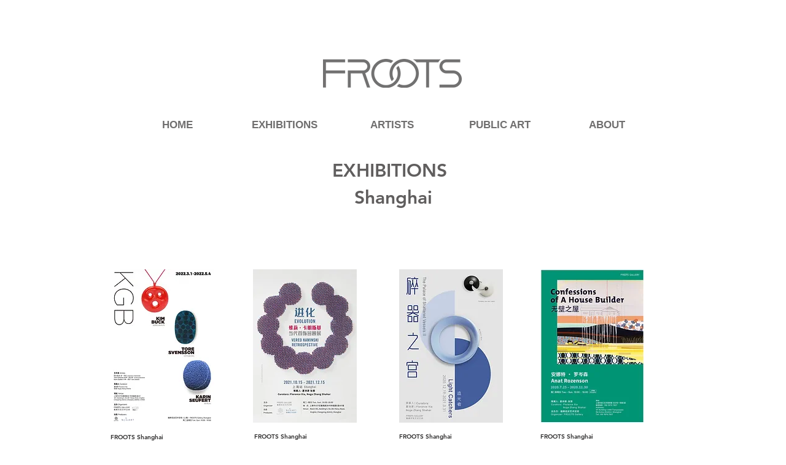

--- FILE ---
content_type: text/html; charset=UTF-8
request_url: https://www.frootsgallery.com/copy-of-exhibitions-beijing
body_size: 115936
content:
<!DOCTYPE html>
<html lang="en">
<head>
  
  <!-- SEO Tags -->
  <title>EXHIBITIONS SHANGHAI | frootsgallery</title>
  <link rel="canonical" href="https://www.frootsgallery.com/copy-of-exhibitions-beijing"/>
  <meta property="og:title" content="EXHIBITIONS SHANGHAI | frootsgallery"/>
  <meta property="og:url" content="https://www.frootsgallery.com/copy-of-exhibitions-beijing"/>
  <meta property="og:site_name" content="frootsgallery"/>
  <meta property="og:type" content="website"/>
  <link rel="alternate" href="https://www.frootsgallery.com/copy-of-exhibitions-beijing" hreflang="x-default"/>
  <link rel="alternate" href="https://www.frootsgallery.com/copy-of-exhibitions-beijing" hreflang="en-us"/>
  <meta name="twitter:card" content="summary_large_image"/>
  <meta name="twitter:title" content="EXHIBITIONS SHANGHAI | frootsgallery"/>

  
  <meta charset='utf-8'>
  <meta name="viewport" content="width=device-width, initial-scale=1" id="wixDesktopViewport" />
  <meta http-equiv="X-UA-Compatible" content="IE=edge">
  <meta name="generator" content="Wix.com Website Builder"/>

  <link rel="icon" sizes="192x192" href="https://static.parastorage.com/client/pfavico.ico" type="image/x-icon"/>
  <link rel="shortcut icon" href="https://static.parastorage.com/client/pfavico.ico" type="image/x-icon"/>
  <link rel="apple-touch-icon" href="https://static.parastorage.com/client/pfavico.ico" type="image/x-icon"/>

  <!-- Safari Pinned Tab Icon -->
  <!-- <link rel="mask-icon" href="https://static.parastorage.com/client/pfavico.ico"> -->

  <!-- Original trials -->
  


  <!-- Segmenter Polyfill -->
  <script>
    if (!window.Intl || !window.Intl.Segmenter) {
      (function() {
        var script = document.createElement('script');
        script.src = 'https://static.parastorage.com/unpkg/@formatjs/intl-segmenter@11.7.10/polyfill.iife.js';
        document.head.appendChild(script);
      })();
    }
  </script>

  <!-- Legacy Polyfills -->
  <script nomodule="" src="https://static.parastorage.com/unpkg/core-js-bundle@3.2.1/minified.js"></script>
  <script nomodule="" src="https://static.parastorage.com/unpkg/focus-within-polyfill@5.0.9/dist/focus-within-polyfill.js"></script>

  <!-- Performance API Polyfills -->
  <script>
  (function () {
    var noop = function noop() {};
    if ("performance" in window === false) {
      window.performance = {};
    }
    window.performance.mark = performance.mark || noop;
    window.performance.measure = performance.measure || noop;
    if ("now" in window.performance === false) {
      var nowOffset = Date.now();
      if (performance.timing && performance.timing.navigationStart) {
        nowOffset = performance.timing.navigationStart;
      }
      window.performance.now = function now() {
        return Date.now() - nowOffset;
      };
    }
  })();
  </script>

  <!-- Globals Definitions -->
  <script>
    (function () {
      var now = Date.now()
      window.initialTimestamps = {
        initialTimestamp: now,
        initialRequestTimestamp: Math.round(performance.timeOrigin ? performance.timeOrigin : now - performance.now())
      }

      window.thunderboltTag = "QA_READY"
      window.thunderboltVersion = "1.16788.0"
    })();
  </script>

  <!-- Essential Viewer Model -->
  <script type="application/json" id="wix-essential-viewer-model">{"fleetConfig":{"fleetName":"thunderbolt-seo-renderer-gradual","type":"Rollout","code":1},"mode":{"qa":false,"enableTestApi":false,"debug":false,"ssrIndicator":false,"ssrOnly":false,"siteAssetsFallback":"enable","versionIndicator":false},"componentsLibrariesTopology":[{"artifactId":"editor-elements","namespace":"wixui","url":"https:\/\/static.parastorage.com\/services\/editor-elements\/1.14858.0"},{"artifactId":"editor-elements","namespace":"dsgnsys","url":"https:\/\/static.parastorage.com\/services\/editor-elements\/1.14858.0"}],"siteFeaturesConfigs":{"sessionManager":{"isRunningInDifferentSiteContext":false}},"language":{"userLanguage":"en"},"siteAssets":{"clientTopology":{"mediaRootUrl":"https:\/\/static.wixstatic.com","scriptsUrl":"static.parastorage.com","staticMediaUrl":"https:\/\/static.wixstatic.com\/media","moduleRepoUrl":"https:\/\/static.parastorage.com\/unpkg","fileRepoUrl":"https:\/\/static.parastorage.com\/services","viewerAppsUrl":"https:\/\/viewer-apps.parastorage.com","viewerAssetsUrl":"https:\/\/viewer-assets.parastorage.com","siteAssetsUrl":"https:\/\/siteassets.parastorage.com","pageJsonServerUrls":["https:\/\/pages.parastorage.com","https:\/\/staticorigin.wixstatic.com","https:\/\/www.frootsgallery.com","https:\/\/fallback.wix.com\/wix-html-editor-pages-webapp\/page"],"pathOfTBModulesInFileRepoForFallback":"wix-thunderbolt\/dist\/"}},"siteFeatures":["accessibility","appMonitoring","assetsLoader","businessLogger","captcha","clickHandlerRegistrar","commonConfig","componentsLoader","componentsRegistry","consentPolicy","cookiesManager","cyclicTabbing","domSelectors","dynamicPages","environmentWixCodeSdk","environment","locationWixCodeSdk","mpaNavigation","multilingual","navigationManager","navigationPhases","ooi","pages","panorama","renderer","reporter","routerFetch","router","scrollRestoration","seoWixCodeSdk","seo","sessionManager","siteMembersWixCodeSdk","siteMembers","siteScrollBlocker","siteWixCodeSdk","speculationRules","ssrCache","stores","structureApi","thunderboltInitializer","tpaCommons","translations","usedPlatformApis","warmupData","windowMessageRegistrar","windowWixCodeSdk","wixCustomElementComponent","wixEmbedsApi","componentsReact","platform"],"site":{"externalBaseUrl":"https:\/\/www.frootsgallery.com","isSEO":true},"media":{"staticMediaUrl":"https:\/\/static.wixstatic.com\/media","mediaRootUrl":"https:\/\/static.wixstatic.com\/","staticVideoUrl":"https:\/\/video.wixstatic.com\/"},"requestUrl":"https:\/\/www.frootsgallery.com\/copy-of-exhibitions-beijing","rollout":{"siteAssetsVersionsRollout":false,"isDACRollout":0,"isTBRollout":true},"commonConfig":{"brand":"wix","host":"VIEWER","bsi":"","consentPolicy":{},"consentPolicyHeader":{},"siteRevision":"799","renderingFlow":"NONE","language":"en","locale":"en-us"},"interactionSampleRatio":0.01,"dynamicModelUrl":"https:\/\/www.frootsgallery.com\/_api\/v2\/dynamicmodel","accessTokensUrl":"https:\/\/www.frootsgallery.com\/_api\/v1\/access-tokens","isExcludedFromSecurityExperiments":false,"experiments":{"specs.thunderbolt.hardenFetchAndXHR":true,"specs.thunderbolt.securityExperiments":true}}</script>
  <script>window.viewerModel = JSON.parse(document.getElementById('wix-essential-viewer-model').textContent)</script>

  <script>
    window.commonConfig = viewerModel.commonConfig
  </script>

  
  <!-- BEGIN handleAccessTokens bundle -->

  <script data-url="https://static.parastorage.com/services/wix-thunderbolt/dist/handleAccessTokens.inline.4f2f9a53.bundle.min.js">(()=>{"use strict";function e(e){let{context:o,property:r,value:n,enumerable:i=!0}=e,c=e.get,l=e.set;if(!r||void 0===n&&!c&&!l)return new Error("property and value are required");let a=o||globalThis,s=a?.[r],u={};if(void 0!==n)u.value=n;else{if(c){let e=t(c);e&&(u.get=e)}if(l){let e=t(l);e&&(u.set=e)}}let p={...u,enumerable:i||!1,configurable:!1};void 0!==n&&(p.writable=!1);try{Object.defineProperty(a,r,p)}catch(e){return e instanceof TypeError?s:e}return s}function t(e,t){return"function"==typeof e?e:!0===e?.async&&"function"==typeof e.func?t?async function(t){return e.func(t)}:async function(){return e.func()}:"function"==typeof e?.func?e.func:void 0}try{e({property:"strictDefine",value:e})}catch{}try{e({property:"defineStrictObject",value:r})}catch{}try{e({property:"defineStrictMethod",value:n})}catch{}var o=["toString","toLocaleString","valueOf","constructor","prototype"];function r(t){let{context:n,property:c,propertiesToExclude:l=[],skipPrototype:a=!1,hardenPrototypePropertiesToExclude:s=[]}=t;if(!c)return new Error("property is required");let u=(n||globalThis)[c],p={},f=i(n,c);u&&("object"==typeof u||"function"==typeof u)&&Reflect.ownKeys(u).forEach(t=>{if(!l.includes(t)&&!o.includes(t)){let o=i(u,t);if(o&&(o.writable||o.configurable)){let{value:r,get:n,set:i,enumerable:c=!1}=o,l={};void 0!==r?l.value=r:n?l.get=n:i&&(l.set=i);try{let o=e({context:u,property:t,...l,enumerable:c});p[t]=o}catch(e){if(!(e instanceof TypeError))throw e;try{p[t]=o.value||o.get||o.set}catch{}}}}});let d={originalObject:u,originalProperties:p};if(!a&&void 0!==u?.prototype){let e=r({context:u,property:"prototype",propertiesToExclude:s,skipPrototype:!0});e instanceof Error||(d.originalPrototype=e?.originalObject,d.originalPrototypeProperties=e?.originalProperties)}return e({context:n,property:c,value:u,enumerable:f?.enumerable}),d}function n(t,o){let r=(o||globalThis)[t],n=i(o||globalThis,t);return r&&n&&(n.writable||n.configurable)?(Object.freeze(r),e({context:globalThis,property:t,value:r})):r}function i(e,t){if(e&&t)try{return Reflect.getOwnPropertyDescriptor(e,t)}catch{return}}function c(e){if("string"!=typeof e)return e;try{return decodeURIComponent(e).toLowerCase().trim()}catch{return e.toLowerCase().trim()}}function l(e,t){let o="";if("string"==typeof e)o=e.split("=")[0]?.trim()||"";else{if(!e||"string"!=typeof e.name)return!1;o=e.name}return t.has(c(o)||"")}function a(e,t){let o;return o="string"==typeof e?e.split(";").map(e=>e.trim()).filter(e=>e.length>0):e||[],o.filter(e=>!l(e,t))}var s=null;function u(){return null===s&&(s=typeof Document>"u"?void 0:Object.getOwnPropertyDescriptor(Document.prototype,"cookie")),s}function p(t,o){if(!globalThis?.cookieStore)return;let r=globalThis.cookieStore.get.bind(globalThis.cookieStore),n=globalThis.cookieStore.getAll.bind(globalThis.cookieStore),i=globalThis.cookieStore.set.bind(globalThis.cookieStore),c=globalThis.cookieStore.delete.bind(globalThis.cookieStore);return e({context:globalThis.CookieStore.prototype,property:"get",value:async function(e){return l(("string"==typeof e?e:e.name)||"",t)?null:r.call(this,e)},enumerable:!0}),e({context:globalThis.CookieStore.prototype,property:"getAll",value:async function(){return a(await n.apply(this,Array.from(arguments)),t)},enumerable:!0}),e({context:globalThis.CookieStore.prototype,property:"set",value:async function(){let e=Array.from(arguments);if(!l(1===e.length?e[0].name:e[0],t))return i.apply(this,e);o&&console.warn(o)},enumerable:!0}),e({context:globalThis.CookieStore.prototype,property:"delete",value:async function(){let e=Array.from(arguments);if(!l(1===e.length?e[0].name:e[0],t))return c.apply(this,e)},enumerable:!0}),e({context:globalThis.cookieStore,property:"prototype",value:globalThis.CookieStore.prototype,enumerable:!1}),e({context:globalThis,property:"cookieStore",value:globalThis.cookieStore,enumerable:!0}),{get:r,getAll:n,set:i,delete:c}}var f=["TextEncoder","TextDecoder","XMLHttpRequestEventTarget","EventTarget","URL","JSON","Reflect","Object","Array","Map","Set","WeakMap","WeakSet","Promise","Symbol","Error"],d=["addEventListener","removeEventListener","dispatchEvent","encodeURI","encodeURIComponent","decodeURI","decodeURIComponent"];const y=(e,t)=>{try{const o=t?t.get.call(document):document.cookie;return o.split(";").map(e=>e.trim()).filter(t=>t?.startsWith(e))[0]?.split("=")[1]}catch(e){return""}},g=(e="",t="",o="/")=>`${e}=; ${t?`domain=${t};`:""} max-age=0; path=${o}; expires=Thu, 01 Jan 1970 00:00:01 GMT`;function m(){(function(){if("undefined"!=typeof window){const e=performance.getEntriesByType("navigation")[0];return"back_forward"===(e?.type||"")}return!1})()&&function(){const{counter:e}=function(){const e=b("getItem");if(e){const[t,o]=e.split("-"),r=o?parseInt(o,10):0;if(r>=3){const e=t?Number(t):0;if(Date.now()-e>6e4)return{counter:0}}return{counter:r}}return{counter:0}}();e<3?(!function(e=1){b("setItem",`${Date.now()}-${e}`)}(e+1),window.location.reload()):console.error("ATS: Max reload attempts reached")}()}function b(e,t){try{return sessionStorage[e]("reload",t||"")}catch(e){console.error("ATS: Error calling sessionStorage:",e)}}const h="client-session-bind",v="sec-fetch-unsupported",{experiments:w}=window.viewerModel,T=[h,"client-binding",v,"svSession","smSession","server-session-bind","wixSession2","wixSession3"].map(e=>e.toLowerCase()),{cookie:S}=function(t,o){let r=new Set(t);return e({context:document,property:"cookie",set:{func:e=>function(e,t,o,r){let n=u(),i=c(t.split(";")[0]||"")||"";[...o].every(e=>!i.startsWith(e.toLowerCase()))&&n?.set?n.set.call(e,t):r&&console.warn(r)}(document,e,r,o)},get:{func:()=>function(e,t){let o=u();if(!o?.get)throw new Error("Cookie descriptor or getter not available");return a(o.get.call(e),t).join("; ")}(document,r)},enumerable:!0}),{cookieStore:p(r,o),cookie:u()}}(T),k="tbReady",x="security_overrideGlobals",{experiments:E,siteFeaturesConfigs:C,accessTokensUrl:P}=window.viewerModel,R=P,M={},O=(()=>{const e=y(h,S);if(w["specs.thunderbolt.browserCacheReload"]){y(v,S)||e?b("removeItem"):m()}return(()=>{const e=g(h),t=g(h,location.hostname);S.set.call(document,e),S.set.call(document,t)})(),e})();O&&(M["client-binding"]=O);const D=fetch;addEventListener(k,function e(t){const{logger:o}=t.detail;try{window.tb.init({fetch:D,fetchHeaders:M})}catch(e){const t=new Error("TB003");o.meter(`${x}_${t.message}`,{paramsOverrides:{errorType:x,eventString:t.message}}),window?.viewerModel?.mode.debug&&console.error(e)}finally{removeEventListener(k,e)}}),E["specs.thunderbolt.hardenFetchAndXHR"]||(window.fetchDynamicModel=()=>C.sessionManager.isRunningInDifferentSiteContext?Promise.resolve({}):fetch(R,{credentials:"same-origin",headers:M}).then(function(e){if(!e.ok)throw new Error(`[${e.status}]${e.statusText}`);return e.json()}),window.dynamicModelPromise=window.fetchDynamicModel())})();
//# sourceMappingURL=https://static.parastorage.com/services/wix-thunderbolt/dist/handleAccessTokens.inline.4f2f9a53.bundle.min.js.map</script>

<!-- END handleAccessTokens bundle -->

<!-- BEGIN overrideGlobals bundle -->

<script data-url="https://static.parastorage.com/services/wix-thunderbolt/dist/overrideGlobals.inline.ec13bfcf.bundle.min.js">(()=>{"use strict";function e(e){let{context:r,property:o,value:n,enumerable:i=!0}=e,c=e.get,a=e.set;if(!o||void 0===n&&!c&&!a)return new Error("property and value are required");let l=r||globalThis,u=l?.[o],s={};if(void 0!==n)s.value=n;else{if(c){let e=t(c);e&&(s.get=e)}if(a){let e=t(a);e&&(s.set=e)}}let p={...s,enumerable:i||!1,configurable:!1};void 0!==n&&(p.writable=!1);try{Object.defineProperty(l,o,p)}catch(e){return e instanceof TypeError?u:e}return u}function t(e,t){return"function"==typeof e?e:!0===e?.async&&"function"==typeof e.func?t?async function(t){return e.func(t)}:async function(){return e.func()}:"function"==typeof e?.func?e.func:void 0}try{e({property:"strictDefine",value:e})}catch{}try{e({property:"defineStrictObject",value:o})}catch{}try{e({property:"defineStrictMethod",value:n})}catch{}var r=["toString","toLocaleString","valueOf","constructor","prototype"];function o(t){let{context:n,property:c,propertiesToExclude:a=[],skipPrototype:l=!1,hardenPrototypePropertiesToExclude:u=[]}=t;if(!c)return new Error("property is required");let s=(n||globalThis)[c],p={},f=i(n,c);s&&("object"==typeof s||"function"==typeof s)&&Reflect.ownKeys(s).forEach(t=>{if(!a.includes(t)&&!r.includes(t)){let r=i(s,t);if(r&&(r.writable||r.configurable)){let{value:o,get:n,set:i,enumerable:c=!1}=r,a={};void 0!==o?a.value=o:n?a.get=n:i&&(a.set=i);try{let r=e({context:s,property:t,...a,enumerable:c});p[t]=r}catch(e){if(!(e instanceof TypeError))throw e;try{p[t]=r.value||r.get||r.set}catch{}}}}});let d={originalObject:s,originalProperties:p};if(!l&&void 0!==s?.prototype){let e=o({context:s,property:"prototype",propertiesToExclude:u,skipPrototype:!0});e instanceof Error||(d.originalPrototype=e?.originalObject,d.originalPrototypeProperties=e?.originalProperties)}return e({context:n,property:c,value:s,enumerable:f?.enumerable}),d}function n(t,r){let o=(r||globalThis)[t],n=i(r||globalThis,t);return o&&n&&(n.writable||n.configurable)?(Object.freeze(o),e({context:globalThis,property:t,value:o})):o}function i(e,t){if(e&&t)try{return Reflect.getOwnPropertyDescriptor(e,t)}catch{return}}function c(e){if("string"!=typeof e)return e;try{return decodeURIComponent(e).toLowerCase().trim()}catch{return e.toLowerCase().trim()}}function a(e,t){return e instanceof Headers?e.forEach((r,o)=>{l(o,t)||e.delete(o)}):Object.keys(e).forEach(r=>{l(r,t)||delete e[r]}),e}function l(e,t){return!t.has(c(e)||"")}function u(e,t){let r=!0,o=function(e){let t,r;if(globalThis.Request&&e instanceof Request)t=e.url;else{if("function"!=typeof e?.toString)throw new Error("Unsupported type for url");t=e.toString()}try{return new URL(t).pathname}catch{return r=t.replace(/#.+/gi,"").split("?").shift(),r.startsWith("/")?r:`/${r}`}}(e),n=c(o);return n&&t.some(e=>n.includes(e))&&(r=!1),r}function s(t,r,o){let n=fetch,i=XMLHttpRequest,c=new Set(r);function s(){let e=new i,r=e.open,n=e.setRequestHeader;return e.open=function(){let n=Array.from(arguments),i=n[1];if(n.length<2||u(i,t))return r.apply(e,n);throw new Error(o||`Request not allowed for path ${i}`)},e.setRequestHeader=function(t,r){l(decodeURIComponent(t),c)&&n.call(e,t,r)},e}return e({property:"fetch",value:function(){let e=function(e,t){return globalThis.Request&&e[0]instanceof Request&&e[0]?.headers?a(e[0].headers,t):e[1]?.headers&&a(e[1].headers,t),e}(arguments,c);return u(arguments[0],t)?n.apply(globalThis,Array.from(e)):new Promise((e,t)=>{t(new Error(o||`Request not allowed for path ${arguments[0]}`))})},enumerable:!0}),e({property:"XMLHttpRequest",value:s,enumerable:!0}),Object.keys(i).forEach(e=>{s[e]=i[e]}),{fetch:n,XMLHttpRequest:i}}var p=["TextEncoder","TextDecoder","XMLHttpRequestEventTarget","EventTarget","URL","JSON","Reflect","Object","Array","Map","Set","WeakMap","WeakSet","Promise","Symbol","Error"],f=["addEventListener","removeEventListener","dispatchEvent","encodeURI","encodeURIComponent","decodeURI","decodeURIComponent"];const d=function(){let t=globalThis.open,r=document.open;function o(e,r,o){let n="string"!=typeof e,i=t.call(window,e,r,o);return n||e&&function(e){return e.startsWith("//")&&/(?:[a-z0-9](?:[a-z0-9-]{0,61}[a-z0-9])?\.)+[a-z0-9][a-z0-9-]{0,61}[a-z0-9]/g.test(`${location.protocol}:${e}`)&&(e=`${location.protocol}${e}`),!e.startsWith("http")||new URL(e).hostname===location.hostname}(e)?{}:i}return e({property:"open",value:o,context:globalThis,enumerable:!0}),e({property:"open",value:function(e,t,n){return e?o(e,t,n):r.call(document,e||"",t||"",n||"")},context:document,enumerable:!0}),{open:t,documentOpen:r}},y=function(){let t=document.createElement,r=Element.prototype.setAttribute,o=Element.prototype.setAttributeNS;return e({property:"createElement",context:document,value:function(n,i){let a=t.call(document,n,i);if("iframe"===c(n)){e({property:"srcdoc",context:a,get:()=>"",set:()=>{console.warn("`srcdoc` is not allowed in iframe elements.")}});let t=function(e,t){"srcdoc"!==e.toLowerCase()?r.call(a,e,t):console.warn("`srcdoc` attribute is not allowed to be set.")},n=function(e,t,r){"srcdoc"!==t.toLowerCase()?o.call(a,e,t,r):console.warn("`srcdoc` attribute is not allowed to be set.")};a.setAttribute=t,a.setAttributeNS=n}return a},enumerable:!0}),{createElement:t,setAttribute:r,setAttributeNS:o}},m=["client-binding"],b=["/_api/v1/access-tokens","/_api/v2/dynamicmodel","/_api/one-app-session-web/v3/businesses"],h=function(){let t=setTimeout,r=setInterval;return o("setTimeout",0,globalThis),o("setInterval",0,globalThis),{setTimeout:t,setInterval:r};function o(t,r,o){let n=o||globalThis,i=n[t];if(!i||"function"!=typeof i)throw new Error(`Function ${t} not found or is not a function`);e({property:t,value:function(){let e=Array.from(arguments);if("string"!=typeof e[r])return i.apply(n,e);console.warn(`Calling ${t} with a String Argument at index ${r} is not allowed`)},context:o,enumerable:!0})}},v=function(){if(navigator&&"serviceWorker"in navigator){let t=navigator.serviceWorker.register;return e({context:navigator.serviceWorker,property:"register",value:function(){console.log("Service worker registration is not allowed")},enumerable:!0}),{register:t}}return{}};performance.mark("overrideGlobals started");const{isExcludedFromSecurityExperiments:g,experiments:w}=window.viewerModel,E=!g&&w["specs.thunderbolt.securityExperiments"];try{d(),E&&y(),w["specs.thunderbolt.hardenFetchAndXHR"]&&E&&s(b,m),v(),(e=>{let t=[],r=[];r=r.concat(["TextEncoder","TextDecoder"]),e&&(r=r.concat(["XMLHttpRequestEventTarget","EventTarget"])),r=r.concat(["URL","JSON"]),e&&(t=t.concat(["addEventListener","removeEventListener"])),t=t.concat(["encodeURI","encodeURIComponent","decodeURI","decodeURIComponent"]),r=r.concat(["String","Number"]),e&&r.push("Object"),r=r.concat(["Reflect"]),t.forEach(e=>{n(e),["addEventListener","removeEventListener"].includes(e)&&n(e,document)}),r.forEach(e=>{o({property:e})})})(E),E&&h()}catch(e){window?.viewerModel?.mode.debug&&console.error(e);const t=new Error("TB006");window.fedops?.reportError(t,"security_overrideGlobals"),window.Sentry?window.Sentry.captureException(t):globalThis.defineStrictProperty("sentryBuffer",[t],window,!1)}performance.mark("overrideGlobals ended")})();
//# sourceMappingURL=https://static.parastorage.com/services/wix-thunderbolt/dist/overrideGlobals.inline.ec13bfcf.bundle.min.js.map</script>

<!-- END overrideGlobals bundle -->


  
  <script>
    window.commonConfig = viewerModel.commonConfig

	
  </script>

  <!-- Initial CSS -->
  <style data-url="https://static.parastorage.com/services/wix-thunderbolt/dist/main.347af09f.min.css">@keyframes slide-horizontal-new{0%{transform:translateX(100%)}}@keyframes slide-horizontal-old{80%{opacity:1}to{opacity:0;transform:translateX(-100%)}}@keyframes slide-vertical-new{0%{transform:translateY(-100%)}}@keyframes slide-vertical-old{80%{opacity:1}to{opacity:0;transform:translateY(100%)}}@keyframes out-in-new{0%{opacity:0}}@keyframes out-in-old{to{opacity:0}}:root:active-view-transition{view-transition-name:none}::view-transition{pointer-events:none}:root:active-view-transition::view-transition-new(page-group),:root:active-view-transition::view-transition-old(page-group){animation-duration:.6s;cursor:wait;pointer-events:all}:root:active-view-transition-type(SlideHorizontal)::view-transition-old(page-group){animation:slide-horizontal-old .6s cubic-bezier(.83,0,.17,1) forwards;mix-blend-mode:normal}:root:active-view-transition-type(SlideHorizontal)::view-transition-new(page-group){animation:slide-horizontal-new .6s cubic-bezier(.83,0,.17,1) backwards;mix-blend-mode:normal}:root:active-view-transition-type(SlideVertical)::view-transition-old(page-group){animation:slide-vertical-old .6s cubic-bezier(.83,0,.17,1) forwards;mix-blend-mode:normal}:root:active-view-transition-type(SlideVertical)::view-transition-new(page-group){animation:slide-vertical-new .6s cubic-bezier(.83,0,.17,1) backwards;mix-blend-mode:normal}:root:active-view-transition-type(OutIn)::view-transition-old(page-group){animation:out-in-old .35s cubic-bezier(.22,1,.36,1) forwards}:root:active-view-transition-type(OutIn)::view-transition-new(page-group){animation:out-in-new .35s cubic-bezier(.64,0,.78,0) .35s backwards}@media(prefers-reduced-motion:reduce){::view-transition-group(*),::view-transition-new(*),::view-transition-old(*){animation:none!important}}body,html{background:transparent;border:0;margin:0;outline:0;padding:0;vertical-align:baseline}body{--scrollbar-width:0px;font-family:Arial,Helvetica,sans-serif;font-size:10px}body,html{height:100%}body{overflow-x:auto;overflow-y:scroll}body:not(.responsive) #site-root{min-width:var(--site-width);width:100%}body:not([data-js-loaded]) [data-hide-prejs]{visibility:hidden}interact-element{display:contents}#SITE_CONTAINER{position:relative}:root{--one-unit:1vw;--section-max-width:9999px;--spx-stopper-max:9999px;--spx-stopper-min:0px;--browser-zoom:1}@supports(-webkit-appearance:none) and (stroke-color:transparent){:root{--safari-sticky-fix:opacity;--experimental-safari-sticky-fix:translateZ(0)}}@supports(container-type:inline-size){:root{--one-unit:1cqw}}[id^=oldHoverBox-]{mix-blend-mode:plus-lighter;transition:opacity .5s ease,visibility .5s ease}[data-mesh-id$=inlineContent-gridContainer]:has(>[id^=oldHoverBox-]){isolation:isolate}</style>
<style data-url="https://static.parastorage.com/services/wix-thunderbolt/dist/main.renderer.9cb0985f.min.css">a,abbr,acronym,address,applet,b,big,blockquote,button,caption,center,cite,code,dd,del,dfn,div,dl,dt,em,fieldset,font,footer,form,h1,h2,h3,h4,h5,h6,header,i,iframe,img,ins,kbd,label,legend,li,nav,object,ol,p,pre,q,s,samp,section,small,span,strike,strong,sub,sup,table,tbody,td,tfoot,th,thead,title,tr,tt,u,ul,var{background:transparent;border:0;margin:0;outline:0;padding:0;vertical-align:baseline}input,select,textarea{box-sizing:border-box;font-family:Helvetica,Arial,sans-serif}ol,ul{list-style:none}blockquote,q{quotes:none}ins{text-decoration:none}del{text-decoration:line-through}table{border-collapse:collapse;border-spacing:0}a{cursor:pointer;text-decoration:none}.testStyles{overflow-y:hidden}.reset-button{-webkit-appearance:none;background:none;border:0;color:inherit;font:inherit;line-height:normal;outline:0;overflow:visible;padding:0;-webkit-user-select:none;-moz-user-select:none;-ms-user-select:none}:focus{outline:none}body.device-mobile-optimized:not(.disable-site-overflow){overflow-x:hidden;overflow-y:scroll}body.device-mobile-optimized:not(.responsive) #SITE_CONTAINER{margin-left:auto;margin-right:auto;overflow-x:visible;position:relative;width:320px}body.device-mobile-optimized:not(.responsive):not(.blockSiteScrolling) #SITE_CONTAINER{margin-top:0}body.device-mobile-optimized>*{max-width:100%!important}body.device-mobile-optimized #site-root{overflow-x:hidden;overflow-y:hidden}@supports(overflow:clip){body.device-mobile-optimized #site-root{overflow-x:clip;overflow-y:clip}}body.device-mobile-non-optimized #SITE_CONTAINER #site-root{overflow-x:clip;overflow-y:clip}body.device-mobile-non-optimized.fullScreenMode{background-color:#5f6360}body.device-mobile-non-optimized.fullScreenMode #MOBILE_ACTIONS_MENU,body.device-mobile-non-optimized.fullScreenMode #SITE_BACKGROUND,body.device-mobile-non-optimized.fullScreenMode #site-root,body.fullScreenMode #WIX_ADS{visibility:hidden}body.fullScreenMode{overflow-x:hidden!important;overflow-y:hidden!important}body.fullScreenMode.device-mobile-optimized #TINY_MENU{opacity:0;pointer-events:none}body.fullScreenMode-scrollable.device-mobile-optimized{overflow-x:hidden!important;overflow-y:auto!important}body.fullScreenMode-scrollable.device-mobile-optimized #masterPage,body.fullScreenMode-scrollable.device-mobile-optimized #site-root{overflow-x:hidden!important;overflow-y:hidden!important}body.fullScreenMode-scrollable.device-mobile-optimized #SITE_BACKGROUND,body.fullScreenMode-scrollable.device-mobile-optimized #masterPage{height:auto!important}body.fullScreenMode-scrollable.device-mobile-optimized #masterPage.mesh-layout{height:0!important}body.blockSiteScrolling,body.siteScrollingBlocked{position:fixed;width:100%}body.blockSiteScrolling #SITE_CONTAINER{margin-top:calc(var(--blocked-site-scroll-margin-top)*-1)}#site-root{margin:0 auto;min-height:100%;position:relative;top:var(--wix-ads-height)}#site-root img:not([src]){visibility:hidden}#site-root svg img:not([src]){visibility:visible}.auto-generated-link{color:inherit}#SCROLL_TO_BOTTOM,#SCROLL_TO_TOP{height:0}.has-click-trigger{cursor:pointer}.fullScreenOverlay{bottom:0;display:flex;justify-content:center;left:0;overflow-y:hidden;position:fixed;right:0;top:-60px;z-index:1005}.fullScreenOverlay>.fullScreenOverlayContent{bottom:0;left:0;margin:0 auto;overflow:hidden;position:absolute;right:0;top:60px;transform:translateZ(0)}[data-mesh-id$=centeredContent],[data-mesh-id$=form],[data-mesh-id$=inlineContent]{pointer-events:none;position:relative}[data-mesh-id$=-gridWrapper],[data-mesh-id$=-rotated-wrapper]{pointer-events:none}[data-mesh-id$=-gridContainer]>*,[data-mesh-id$=-rotated-wrapper]>*,[data-mesh-id$=inlineContent]>:not([data-mesh-id$=-gridContainer]){pointer-events:auto}.device-mobile-optimized #masterPage.mesh-layout #SOSP_CONTAINER_CUSTOM_ID{grid-area:2/1/3/2;-ms-grid-row:2;position:relative}#masterPage.mesh-layout{-ms-grid-rows:max-content max-content min-content max-content;-ms-grid-columns:100%;align-items:start;display:-ms-grid;display:grid;grid-template-columns:100%;grid-template-rows:max-content max-content min-content max-content;justify-content:stretch}#masterPage.mesh-layout #PAGES_CONTAINER,#masterPage.mesh-layout #SITE_FOOTER-placeholder,#masterPage.mesh-layout #SITE_FOOTER_WRAPPER,#masterPage.mesh-layout #SITE_HEADER-placeholder,#masterPage.mesh-layout #SITE_HEADER_WRAPPER,#masterPage.mesh-layout #SOSP_CONTAINER_CUSTOM_ID[data-state~=mobileView],#masterPage.mesh-layout #soapAfterPagesContainer,#masterPage.mesh-layout #soapBeforePagesContainer{-ms-grid-row-align:start;-ms-grid-column-align:start;-ms-grid-column:1}#masterPage.mesh-layout #SITE_HEADER-placeholder,#masterPage.mesh-layout #SITE_HEADER_WRAPPER{grid-area:1/1/2/2;-ms-grid-row:1}#masterPage.mesh-layout #PAGES_CONTAINER,#masterPage.mesh-layout #soapAfterPagesContainer,#masterPage.mesh-layout #soapBeforePagesContainer{grid-area:3/1/4/2;-ms-grid-row:3}#masterPage.mesh-layout #soapAfterPagesContainer,#masterPage.mesh-layout #soapBeforePagesContainer{width:100%}#masterPage.mesh-layout #PAGES_CONTAINER{align-self:stretch}#masterPage.mesh-layout main#PAGES_CONTAINER{display:block}#masterPage.mesh-layout #SITE_FOOTER-placeholder,#masterPage.mesh-layout #SITE_FOOTER_WRAPPER{grid-area:4/1/5/2;-ms-grid-row:4}#masterPage.mesh-layout #SITE_PAGES,#masterPage.mesh-layout [data-mesh-id=PAGES_CONTAINERcenteredContent],#masterPage.mesh-layout [data-mesh-id=PAGES_CONTAINERinlineContent]{height:100%}#masterPage.mesh-layout.desktop>*{width:100%}#masterPage.mesh-layout #PAGES_CONTAINER,#masterPage.mesh-layout #SITE_FOOTER,#masterPage.mesh-layout #SITE_FOOTER_WRAPPER,#masterPage.mesh-layout #SITE_HEADER,#masterPage.mesh-layout #SITE_HEADER_WRAPPER,#masterPage.mesh-layout #SITE_PAGES,#masterPage.mesh-layout #masterPageinlineContent{position:relative}#masterPage.mesh-layout #SITE_HEADER{grid-area:1/1/2/2}#masterPage.mesh-layout #SITE_FOOTER{grid-area:4/1/5/2}#masterPage.mesh-layout.overflow-x-clip #SITE_FOOTER,#masterPage.mesh-layout.overflow-x-clip #SITE_HEADER{overflow-x:clip}[data-z-counter]{z-index:0}[data-z-counter="0"]{z-index:auto}.wixSiteProperties{-webkit-font-smoothing:antialiased;-moz-osx-font-smoothing:grayscale}:root{--wst-button-color-fill-primary:rgb(var(--color_48));--wst-button-color-border-primary:rgb(var(--color_49));--wst-button-color-text-primary:rgb(var(--color_50));--wst-button-color-fill-primary-hover:rgb(var(--color_51));--wst-button-color-border-primary-hover:rgb(var(--color_52));--wst-button-color-text-primary-hover:rgb(var(--color_53));--wst-button-color-fill-primary-disabled:rgb(var(--color_54));--wst-button-color-border-primary-disabled:rgb(var(--color_55));--wst-button-color-text-primary-disabled:rgb(var(--color_56));--wst-button-color-fill-secondary:rgb(var(--color_57));--wst-button-color-border-secondary:rgb(var(--color_58));--wst-button-color-text-secondary:rgb(var(--color_59));--wst-button-color-fill-secondary-hover:rgb(var(--color_60));--wst-button-color-border-secondary-hover:rgb(var(--color_61));--wst-button-color-text-secondary-hover:rgb(var(--color_62));--wst-button-color-fill-secondary-disabled:rgb(var(--color_63));--wst-button-color-border-secondary-disabled:rgb(var(--color_64));--wst-button-color-text-secondary-disabled:rgb(var(--color_65));--wst-color-fill-base-1:rgb(var(--color_36));--wst-color-fill-base-2:rgb(var(--color_37));--wst-color-fill-base-shade-1:rgb(var(--color_38));--wst-color-fill-base-shade-2:rgb(var(--color_39));--wst-color-fill-base-shade-3:rgb(var(--color_40));--wst-color-fill-accent-1:rgb(var(--color_41));--wst-color-fill-accent-2:rgb(var(--color_42));--wst-color-fill-accent-3:rgb(var(--color_43));--wst-color-fill-accent-4:rgb(var(--color_44));--wst-color-fill-background-primary:rgb(var(--color_11));--wst-color-fill-background-secondary:rgb(var(--color_12));--wst-color-text-primary:rgb(var(--color_15));--wst-color-text-secondary:rgb(var(--color_14));--wst-color-action:rgb(var(--color_18));--wst-color-disabled:rgb(var(--color_39));--wst-color-title:rgb(var(--color_45));--wst-color-subtitle:rgb(var(--color_46));--wst-color-line:rgb(var(--color_47));--wst-font-style-h2:var(--font_2);--wst-font-style-h3:var(--font_3);--wst-font-style-h4:var(--font_4);--wst-font-style-h5:var(--font_5);--wst-font-style-h6:var(--font_6);--wst-font-style-body-large:var(--font_7);--wst-font-style-body-medium:var(--font_8);--wst-font-style-body-small:var(--font_9);--wst-font-style-body-x-small:var(--font_10);--wst-color-custom-1:rgb(var(--color_13));--wst-color-custom-2:rgb(var(--color_16));--wst-color-custom-3:rgb(var(--color_17));--wst-color-custom-4:rgb(var(--color_19));--wst-color-custom-5:rgb(var(--color_20));--wst-color-custom-6:rgb(var(--color_21));--wst-color-custom-7:rgb(var(--color_22));--wst-color-custom-8:rgb(var(--color_23));--wst-color-custom-9:rgb(var(--color_24));--wst-color-custom-10:rgb(var(--color_25));--wst-color-custom-11:rgb(var(--color_26));--wst-color-custom-12:rgb(var(--color_27));--wst-color-custom-13:rgb(var(--color_28));--wst-color-custom-14:rgb(var(--color_29));--wst-color-custom-15:rgb(var(--color_30));--wst-color-custom-16:rgb(var(--color_31));--wst-color-custom-17:rgb(var(--color_32));--wst-color-custom-18:rgb(var(--color_33));--wst-color-custom-19:rgb(var(--color_34));--wst-color-custom-20:rgb(var(--color_35))}.wix-presets-wrapper{display:contents}</style>

  <meta name="format-detection" content="telephone=no">
  <meta name="skype_toolbar" content="skype_toolbar_parser_compatible">
  
  

  

  

  <!-- head performance data start -->
  
  <!-- head performance data end -->
  

    


    
<style data-href="https://static.parastorage.com/services/editor-elements-library/dist/thunderbolt/rb_wixui.thunderbolt_bootstrap-classic.72e6a2a3.min.css">.PlZyDq{touch-action:manipulation}.uDW_Qe{align-items:center;box-sizing:border-box;display:flex;justify-content:var(--label-align);min-width:100%;text-align:initial;width:-moz-max-content;width:max-content}.uDW_Qe:before{max-width:var(--margin-start,0)}.uDW_Qe:after,.uDW_Qe:before{align-self:stretch;content:"";flex-grow:1}.uDW_Qe:after{max-width:var(--margin-end,0)}.FubTgk{height:100%}.FubTgk .uDW_Qe{border-radius:var(--corvid-border-radius,var(--rd,0));bottom:0;box-shadow:var(--shd,0 1px 4px rgba(0,0,0,.6));left:0;position:absolute;right:0;top:0;transition:var(--trans1,border-color .4s ease 0s,background-color .4s ease 0s)}.FubTgk .uDW_Qe:link,.FubTgk .uDW_Qe:visited{border-color:transparent}.FubTgk .l7_2fn{color:var(--corvid-color,rgb(var(--txt,var(--color_15,color_15))));font:var(--fnt,var(--font_5));margin:0;position:relative;transition:var(--trans2,color .4s ease 0s);white-space:nowrap}.FubTgk[aria-disabled=false] .uDW_Qe{background-color:var(--corvid-background-color,rgba(var(--bg,var(--color_17,color_17)),var(--alpha-bg,1)));border:solid var(--corvid-border-color,rgba(var(--brd,var(--color_15,color_15)),var(--alpha-brd,1))) var(--corvid-border-width,var(--brw,0));cursor:pointer!important}:host(.device-mobile-optimized) .FubTgk[aria-disabled=false]:active .uDW_Qe,body.device-mobile-optimized .FubTgk[aria-disabled=false]:active .uDW_Qe{background-color:var(--corvid-hover-background-color,rgba(var(--bgh,var(--color_18,color_18)),var(--alpha-bgh,1)));border-color:var(--corvid-hover-border-color,rgba(var(--brdh,var(--color_15,color_15)),var(--alpha-brdh,1)))}:host(.device-mobile-optimized) .FubTgk[aria-disabled=false]:active .l7_2fn,body.device-mobile-optimized .FubTgk[aria-disabled=false]:active .l7_2fn{color:var(--corvid-hover-color,rgb(var(--txth,var(--color_15,color_15))))}:host(:not(.device-mobile-optimized)) .FubTgk[aria-disabled=false]:hover .uDW_Qe,body:not(.device-mobile-optimized) .FubTgk[aria-disabled=false]:hover .uDW_Qe{background-color:var(--corvid-hover-background-color,rgba(var(--bgh,var(--color_18,color_18)),var(--alpha-bgh,1)));border-color:var(--corvid-hover-border-color,rgba(var(--brdh,var(--color_15,color_15)),var(--alpha-brdh,1)))}:host(:not(.device-mobile-optimized)) .FubTgk[aria-disabled=false]:hover .l7_2fn,body:not(.device-mobile-optimized) .FubTgk[aria-disabled=false]:hover .l7_2fn{color:var(--corvid-hover-color,rgb(var(--txth,var(--color_15,color_15))))}.FubTgk[aria-disabled=true] .uDW_Qe{background-color:var(--corvid-disabled-background-color,rgba(var(--bgd,204,204,204),var(--alpha-bgd,1)));border-color:var(--corvid-disabled-border-color,rgba(var(--brdd,204,204,204),var(--alpha-brdd,1)));border-style:solid;border-width:var(--corvid-border-width,var(--brw,0))}.FubTgk[aria-disabled=true] .l7_2fn{color:var(--corvid-disabled-color,rgb(var(--txtd,255,255,255)))}.uUxqWY{align-items:center;box-sizing:border-box;display:flex;justify-content:var(--label-align);min-width:100%;text-align:initial;width:-moz-max-content;width:max-content}.uUxqWY:before{max-width:var(--margin-start,0)}.uUxqWY:after,.uUxqWY:before{align-self:stretch;content:"";flex-grow:1}.uUxqWY:after{max-width:var(--margin-end,0)}.Vq4wYb[aria-disabled=false] .uUxqWY{cursor:pointer}:host(.device-mobile-optimized) .Vq4wYb[aria-disabled=false]:active .wJVzSK,body.device-mobile-optimized .Vq4wYb[aria-disabled=false]:active .wJVzSK{color:var(--corvid-hover-color,rgb(var(--txth,var(--color_15,color_15))));transition:var(--trans,color .4s ease 0s)}:host(:not(.device-mobile-optimized)) .Vq4wYb[aria-disabled=false]:hover .wJVzSK,body:not(.device-mobile-optimized) .Vq4wYb[aria-disabled=false]:hover .wJVzSK{color:var(--corvid-hover-color,rgb(var(--txth,var(--color_15,color_15))));transition:var(--trans,color .4s ease 0s)}.Vq4wYb .uUxqWY{bottom:0;left:0;position:absolute;right:0;top:0}.Vq4wYb .wJVzSK{color:var(--corvid-color,rgb(var(--txt,var(--color_15,color_15))));font:var(--fnt,var(--font_5));transition:var(--trans,color .4s ease 0s);white-space:nowrap}.Vq4wYb[aria-disabled=true] .wJVzSK{color:var(--corvid-disabled-color,rgb(var(--txtd,255,255,255)))}:host(:not(.device-mobile-optimized)) .CohWsy,body:not(.device-mobile-optimized) .CohWsy{display:flex}:host(:not(.device-mobile-optimized)) .V5AUxf,body:not(.device-mobile-optimized) .V5AUxf{-moz-column-gap:var(--margin);column-gap:var(--margin);direction:var(--direction);display:flex;margin:0 auto;position:relative;width:calc(100% - var(--padding)*2)}:host(:not(.device-mobile-optimized)) .V5AUxf>*,body:not(.device-mobile-optimized) .V5AUxf>*{direction:ltr;flex:var(--column-flex) 1 0%;left:0;margin-bottom:var(--padding);margin-top:var(--padding);min-width:0;position:relative;top:0}:host(.device-mobile-optimized) .V5AUxf,body.device-mobile-optimized .V5AUxf{display:block;padding-bottom:var(--padding-y);padding-left:var(--padding-x,0);padding-right:var(--padding-x,0);padding-top:var(--padding-y);position:relative}:host(.device-mobile-optimized) .V5AUxf>*,body.device-mobile-optimized .V5AUxf>*{margin-bottom:var(--margin);position:relative}:host(.device-mobile-optimized) .V5AUxf>:first-child,body.device-mobile-optimized .V5AUxf>:first-child{margin-top:var(--firstChildMarginTop,0)}:host(.device-mobile-optimized) .V5AUxf>:last-child,body.device-mobile-optimized .V5AUxf>:last-child{margin-bottom:var(--lastChildMarginBottom)}.LIhNy3{backface-visibility:hidden}.jhxvbR,.mtrorN{display:block;height:100%;width:100%}.jhxvbR img{max-width:var(--wix-img-max-width,100%)}.jhxvbR[data-animate-blur] img{filter:blur(9px);transition:filter .8s ease-in}.jhxvbR[data-animate-blur] img[data-load-done]{filter:none}.if7Vw2{height:100%;left:0;-webkit-mask-image:var(--mask-image,none);mask-image:var(--mask-image,none);-webkit-mask-position:var(--mask-position,0);mask-position:var(--mask-position,0);-webkit-mask-repeat:var(--mask-repeat,no-repeat);mask-repeat:var(--mask-repeat,no-repeat);-webkit-mask-size:var(--mask-size,100%);mask-size:var(--mask-size,100%);overflow:hidden;pointer-events:var(--fill-layer-background-media-pointer-events);position:absolute;top:0;width:100%}.if7Vw2.f0uTJH{clip:rect(0,auto,auto,0)}.if7Vw2 .i1tH8h{height:100%;position:absolute;top:0;width:100%}.if7Vw2 .DXi4PB{height:var(--fill-layer-image-height,100%);opacity:var(--fill-layer-image-opacity)}.if7Vw2 .DXi4PB img{height:100%;width:100%}@supports(-webkit-hyphens:none){.if7Vw2.f0uTJH{clip:auto;-webkit-clip-path:inset(0)}}.wG8dni{height:100%}.tcElKx{background-color:var(--bg-overlay-color);background-image:var(--bg-gradient);transition:var(--inherit-transition)}.ImALHf,.Ybjs9b{opacity:var(--fill-layer-video-opacity)}.UWmm3w{bottom:var(--media-padding-bottom);height:var(--media-padding-height);position:absolute;top:var(--media-padding-top);width:100%}.Yjj1af{transform:scale(var(--scale,1));transition:var(--transform-duration,transform 0s)}.ImALHf{height:100%;position:relative;width:100%}.KCM6zk{opacity:var(--fill-layer-video-opacity,var(--fill-layer-image-opacity,1))}.KCM6zk .DXi4PB,.KCM6zk .ImALHf,.KCM6zk .Ybjs9b{opacity:1}._uqPqy{clip-path:var(--fill-layer-clip)}._uqPqy,.eKyYhK{position:absolute;top:0}._uqPqy,.eKyYhK,.x0mqQS img{height:100%;width:100%}.pnCr6P{opacity:0}.blf7sp,.pnCr6P{position:absolute;top:0}.blf7sp{height:0;left:0;overflow:hidden;width:0}.rWP3Gv{left:0;pointer-events:var(--fill-layer-background-media-pointer-events);position:var(--fill-layer-background-media-position)}.Tr4n3d,.rWP3Gv,.wRqk6s{height:100%;top:0;width:100%}.wRqk6s{position:absolute}.Tr4n3d{background-color:var(--fill-layer-background-overlay-color);opacity:var(--fill-layer-background-overlay-blend-opacity-fallback,1);position:var(--fill-layer-background-overlay-position);transform:var(--fill-layer-background-overlay-transform)}@supports(mix-blend-mode:overlay){.Tr4n3d{mix-blend-mode:var(--fill-layer-background-overlay-blend-mode);opacity:var(--fill-layer-background-overlay-blend-opacity,1)}}.VXAmO2{--divider-pin-height__:min(1,calc(var(--divider-layers-pin-factor__) + 1));--divider-pin-layer-height__:var( --divider-layers-pin-factor__ );--divider-pin-border__:min(1,calc(var(--divider-layers-pin-factor__) / -1 + 1));height:calc(var(--divider-height__) + var(--divider-pin-height__)*var(--divider-layers-size__)*var(--divider-layers-y__))}.VXAmO2,.VXAmO2 .dy3w_9{left:0;position:absolute;width:100%}.VXAmO2 .dy3w_9{--divider-layer-i__:var(--divider-layer-i,0);background-position:left calc(50% + var(--divider-offset-x__) + var(--divider-layers-x__)*var(--divider-layer-i__)) bottom;background-repeat:repeat-x;border-bottom-style:solid;border-bottom-width:calc(var(--divider-pin-border__)*var(--divider-layer-i__)*var(--divider-layers-y__));height:calc(var(--divider-height__) + var(--divider-pin-layer-height__)*var(--divider-layer-i__)*var(--divider-layers-y__));opacity:calc(1 - var(--divider-layer-i__)/(var(--divider-layer-i__) + 1))}.UORcXs{--divider-height__:var(--divider-top-height,auto);--divider-offset-x__:var(--divider-top-offset-x,0px);--divider-layers-size__:var(--divider-top-layers-size,0);--divider-layers-y__:var(--divider-top-layers-y,0px);--divider-layers-x__:var(--divider-top-layers-x,0px);--divider-layers-pin-factor__:var(--divider-top-layers-pin-factor,0);border-top:var(--divider-top-padding,0) solid var(--divider-top-color,currentColor);opacity:var(--divider-top-opacity,1);top:0;transform:var(--divider-top-flip,scaleY(-1))}.UORcXs .dy3w_9{background-image:var(--divider-top-image,none);background-size:var(--divider-top-size,contain);border-color:var(--divider-top-color,currentColor);bottom:0;filter:var(--divider-top-filter,none)}.UORcXs .dy3w_9[data-divider-layer="1"]{display:var(--divider-top-layer-1-display,block)}.UORcXs .dy3w_9[data-divider-layer="2"]{display:var(--divider-top-layer-2-display,block)}.UORcXs .dy3w_9[data-divider-layer="3"]{display:var(--divider-top-layer-3-display,block)}.Io4VUz{--divider-height__:var(--divider-bottom-height,auto);--divider-offset-x__:var(--divider-bottom-offset-x,0px);--divider-layers-size__:var(--divider-bottom-layers-size,0);--divider-layers-y__:var(--divider-bottom-layers-y,0px);--divider-layers-x__:var(--divider-bottom-layers-x,0px);--divider-layers-pin-factor__:var(--divider-bottom-layers-pin-factor,0);border-bottom:var(--divider-bottom-padding,0) solid var(--divider-bottom-color,currentColor);bottom:0;opacity:var(--divider-bottom-opacity,1);transform:var(--divider-bottom-flip,none)}.Io4VUz .dy3w_9{background-image:var(--divider-bottom-image,none);background-size:var(--divider-bottom-size,contain);border-color:var(--divider-bottom-color,currentColor);bottom:0;filter:var(--divider-bottom-filter,none)}.Io4VUz .dy3w_9[data-divider-layer="1"]{display:var(--divider-bottom-layer-1-display,block)}.Io4VUz .dy3w_9[data-divider-layer="2"]{display:var(--divider-bottom-layer-2-display,block)}.Io4VUz .dy3w_9[data-divider-layer="3"]{display:var(--divider-bottom-layer-3-display,block)}.YzqVVZ{overflow:visible;position:relative}.mwF7X1{backface-visibility:hidden}.YGilLk{cursor:pointer}.Tj01hh{display:block}.MW5IWV,.Tj01hh{height:100%;width:100%}.MW5IWV{left:0;-webkit-mask-image:var(--mask-image,none);mask-image:var(--mask-image,none);-webkit-mask-position:var(--mask-position,0);mask-position:var(--mask-position,0);-webkit-mask-repeat:var(--mask-repeat,no-repeat);mask-repeat:var(--mask-repeat,no-repeat);-webkit-mask-size:var(--mask-size,100%);mask-size:var(--mask-size,100%);overflow:hidden;pointer-events:var(--fill-layer-background-media-pointer-events);position:absolute;top:0}.MW5IWV.N3eg0s{clip:rect(0,auto,auto,0)}.MW5IWV .Kv1aVt{height:100%;position:absolute;top:0;width:100%}.MW5IWV .dLPlxY{height:var(--fill-layer-image-height,100%);opacity:var(--fill-layer-image-opacity)}.MW5IWV .dLPlxY img{height:100%;width:100%}@supports(-webkit-hyphens:none){.MW5IWV.N3eg0s{clip:auto;-webkit-clip-path:inset(0)}}.VgO9Yg{height:100%}.LWbAav{background-color:var(--bg-overlay-color);background-image:var(--bg-gradient);transition:var(--inherit-transition)}.K_YxMd,.yK6aSC{opacity:var(--fill-layer-video-opacity)}.NGjcJN{bottom:var(--media-padding-bottom);height:var(--media-padding-height);position:absolute;top:var(--media-padding-top);width:100%}.mNGsUM{transform:scale(var(--scale,1));transition:var(--transform-duration,transform 0s)}.K_YxMd{height:100%;position:relative;width:100%}wix-media-canvas{display:block;height:100%}.I8xA4L{opacity:var(--fill-layer-video-opacity,var(--fill-layer-image-opacity,1))}.I8xA4L .K_YxMd,.I8xA4L .dLPlxY,.I8xA4L .yK6aSC{opacity:1}.bX9O_S{clip-path:var(--fill-layer-clip)}.Z_wCwr,.bX9O_S{position:absolute;top:0}.Jxk_UL img,.Z_wCwr,.bX9O_S{height:100%;width:100%}.K8MSra{opacity:0}.K8MSra,.YTb3b4{position:absolute;top:0}.YTb3b4{height:0;left:0;overflow:hidden;width:0}.SUz0WK{left:0;pointer-events:var(--fill-layer-background-media-pointer-events);position:var(--fill-layer-background-media-position)}.FNxOn5,.SUz0WK,.m4khSP{height:100%;top:0;width:100%}.FNxOn5{position:absolute}.m4khSP{background-color:var(--fill-layer-background-overlay-color);opacity:var(--fill-layer-background-overlay-blend-opacity-fallback,1);position:var(--fill-layer-background-overlay-position);transform:var(--fill-layer-background-overlay-transform)}@supports(mix-blend-mode:overlay){.m4khSP{mix-blend-mode:var(--fill-layer-background-overlay-blend-mode);opacity:var(--fill-layer-background-overlay-blend-opacity,1)}}._C0cVf{bottom:0;left:0;position:absolute;right:0;top:0;width:100%}.hFwGTD{transform:translateY(-100%);transition:.2s ease-in}.IQgXoP{transition:.2s}.Nr3Nid{opacity:0;transition:.2s ease-in}.Nr3Nid.l4oO6c{z-index:-1!important}.iQuoC4{opacity:1;transition:.2s}.CJF7A2{height:auto}.CJF7A2,.U4Bvut{position:relative;width:100%}:host(:not(.device-mobile-optimized)) .G5K6X8,body:not(.device-mobile-optimized) .G5K6X8{margin-left:calc((100% - var(--site-width))/2);width:var(--site-width)}.xU8fqS[data-focuscycled=active]{outline:1px solid transparent}.xU8fqS[data-focuscycled=active]:not(:focus-within){outline:2px solid transparent;transition:outline .01s ease}.xU8fqS ._4XcTfy{background-color:var(--screenwidth-corvid-background-color,rgba(var(--bg,var(--color_11,color_11)),var(--alpha-bg,1)));border-bottom:var(--brwb,0) solid var(--screenwidth-corvid-border-color,rgba(var(--brd,var(--color_15,color_15)),var(--alpha-brd,1)));border-top:var(--brwt,0) solid var(--screenwidth-corvid-border-color,rgba(var(--brd,var(--color_15,color_15)),var(--alpha-brd,1)));bottom:0;box-shadow:var(--shd,0 0 5px rgba(0,0,0,.7));left:0;position:absolute;right:0;top:0}.xU8fqS .gUbusX{background-color:rgba(var(--bgctr,var(--color_11,color_11)),var(--alpha-bgctr,1));border-radius:var(--rd,0);bottom:var(--brwb,0);top:var(--brwt,0)}.xU8fqS .G5K6X8,.xU8fqS .gUbusX{left:0;position:absolute;right:0}.xU8fqS .G5K6X8{bottom:0;top:0}:host(.device-mobile-optimized) .xU8fqS .G5K6X8,body.device-mobile-optimized .xU8fqS .G5K6X8{left:10px;right:10px}.SPY_vo{pointer-events:none}.BmZ5pC{min-height:calc(100vh - var(--wix-ads-height));min-width:var(--site-width);position:var(--bg-position);top:var(--wix-ads-height)}.BmZ5pC,.nTOEE9{height:100%;width:100%}.nTOEE9{overflow:hidden;position:relative}.nTOEE9.sqUyGm:hover{cursor:url([data-uri]),auto}.nTOEE9.C_JY0G:hover{cursor:url([data-uri]),auto}.RZQnmg{background-color:rgb(var(--color_11));border-radius:50%;bottom:12px;height:40px;opacity:0;pointer-events:none;position:absolute;right:12px;width:40px}.RZQnmg path{fill:rgb(var(--color_15))}.RZQnmg:focus{cursor:auto;opacity:1;pointer-events:auto}.rYiAuL{cursor:pointer}.gSXewE{height:0;left:0;overflow:hidden;top:0;width:0}.OJQ_3L,.gSXewE{position:absolute}.OJQ_3L{background-color:rgb(var(--color_11));border-radius:300px;bottom:0;cursor:pointer;height:40px;margin:16px 16px;opacity:0;pointer-events:none;right:0;width:40px}.OJQ_3L path{fill:rgb(var(--color_12))}.OJQ_3L:focus{cursor:auto;opacity:1;pointer-events:auto}.j7pOnl{box-sizing:border-box;height:100%;width:100%}.BI8PVQ{min-height:var(--image-min-height);min-width:var(--image-min-width)}.BI8PVQ img,img.BI8PVQ{filter:var(--filter-effect-svg-url);-webkit-mask-image:var(--mask-image,none);mask-image:var(--mask-image,none);-webkit-mask-position:var(--mask-position,0);mask-position:var(--mask-position,0);-webkit-mask-repeat:var(--mask-repeat,no-repeat);mask-repeat:var(--mask-repeat,no-repeat);-webkit-mask-size:var(--mask-size,100% 100%);mask-size:var(--mask-size,100% 100%);-o-object-position:var(--object-position);object-position:var(--object-position)}.MazNVa{left:var(--left,auto);position:var(--position-fixed,static);top:var(--top,auto);z-index:var(--z-index,auto)}.MazNVa .BI8PVQ img{box-shadow:0 0 0 #000;position:static;-webkit-user-select:none;-moz-user-select:none;-ms-user-select:none;user-select:none}.MazNVa .j7pOnl{display:block;overflow:hidden}.MazNVa .BI8PVQ{overflow:hidden}.c7cMWz{bottom:0;left:0;position:absolute;right:0;top:0}.FVGvCX{height:auto;position:relative;width:100%}body:not(.responsive) .zK7MhX{align-self:start;grid-area:1/1/1/1;height:100%;justify-self:stretch;left:0;position:relative}:host(:not(.device-mobile-optimized)) .c7cMWz,body:not(.device-mobile-optimized) .c7cMWz{margin-left:calc((100% - var(--site-width))/2);width:var(--site-width)}.fEm0Bo .c7cMWz{background-color:rgba(var(--bg,var(--color_11,color_11)),var(--alpha-bg,1));overflow:hidden}:host(.device-mobile-optimized) .c7cMWz,body.device-mobile-optimized .c7cMWz{left:10px;right:10px}.PFkO7r{bottom:0;left:0;position:absolute;right:0;top:0}.HT5ybB{height:auto;position:relative;width:100%}body:not(.responsive) .dBAkHi{align-self:start;grid-area:1/1/1/1;height:100%;justify-self:stretch;left:0;position:relative}:host(:not(.device-mobile-optimized)) .PFkO7r,body:not(.device-mobile-optimized) .PFkO7r{margin-left:calc((100% - var(--site-width))/2);width:var(--site-width)}:host(.device-mobile-optimized) .PFkO7r,body.device-mobile-optimized .PFkO7r{left:10px;right:10px}</style>
<style data-href="https://static.parastorage.com/services/editor-elements-library/dist/thunderbolt/rb_wixui.thunderbolt_bootstrap.a1b00b19.min.css">.cwL6XW{cursor:pointer}.sNF2R0{opacity:0}.hLoBV3{transition:opacity var(--transition-duration) cubic-bezier(.37,0,.63,1)}.Rdf41z,.hLoBV3{opacity:1}.ftlZWo{transition:opacity var(--transition-duration) cubic-bezier(.37,0,.63,1)}.ATGlOr,.ftlZWo{opacity:0}.KQSXD0{transition:opacity var(--transition-duration) cubic-bezier(.64,0,.78,0)}.KQSXD0,.pagQKE{opacity:1}._6zG5H{opacity:0;transition:opacity var(--transition-duration) cubic-bezier(.22,1,.36,1)}.BB49uC{transform:translateX(100%)}.j9xE1V{transition:transform var(--transition-duration) cubic-bezier(.87,0,.13,1)}.ICs7Rs,.j9xE1V{transform:translateX(0)}.DxijZJ{transition:transform var(--transition-duration) cubic-bezier(.87,0,.13,1)}.B5kjYq,.DxijZJ{transform:translateX(-100%)}.cJijIV{transition:transform var(--transition-duration) cubic-bezier(.87,0,.13,1)}.cJijIV,.hOxaWM{transform:translateX(0)}.T9p3fN{transform:translateX(100%);transition:transform var(--transition-duration) cubic-bezier(.87,0,.13,1)}.qDxYJm{transform:translateY(100%)}.aA9V0P{transition:transform var(--transition-duration) cubic-bezier(.87,0,.13,1)}.YPXPAS,.aA9V0P{transform:translateY(0)}.Xf2zsA{transition:transform var(--transition-duration) cubic-bezier(.87,0,.13,1)}.Xf2zsA,.y7Kt7s{transform:translateY(-100%)}.EeUgMu{transition:transform var(--transition-duration) cubic-bezier(.87,0,.13,1)}.EeUgMu,.fdHrtm{transform:translateY(0)}.WIFaG4{transform:translateY(100%);transition:transform var(--transition-duration) cubic-bezier(.87,0,.13,1)}body:not(.responsive) .JsJXaX{overflow-x:clip}:root:active-view-transition .JsJXaX{view-transition-name:page-group}.AnQkDU{display:grid;grid-template-columns:1fr;grid-template-rows:1fr;height:100%}.AnQkDU>div{align-self:stretch!important;grid-area:1/1/2/2;justify-self:stretch!important}.StylableButton2545352419__root{-archetype:box;border:none;box-sizing:border-box;cursor:pointer;display:block;height:100%;min-height:10px;min-width:10px;padding:0;touch-action:manipulation;width:100%}.StylableButton2545352419__root[disabled]{pointer-events:none}.StylableButton2545352419__root:not(:hover):not([disabled]).StylableButton2545352419--hasBackgroundColor{background-color:var(--corvid-background-color)!important}.StylableButton2545352419__root:hover:not([disabled]).StylableButton2545352419--hasHoverBackgroundColor{background-color:var(--corvid-hover-background-color)!important}.StylableButton2545352419__root:not(:hover)[disabled].StylableButton2545352419--hasDisabledBackgroundColor{background-color:var(--corvid-disabled-background-color)!important}.StylableButton2545352419__root:not(:hover):not([disabled]).StylableButton2545352419--hasBorderColor{border-color:var(--corvid-border-color)!important}.StylableButton2545352419__root:hover:not([disabled]).StylableButton2545352419--hasHoverBorderColor{border-color:var(--corvid-hover-border-color)!important}.StylableButton2545352419__root:not(:hover)[disabled].StylableButton2545352419--hasDisabledBorderColor{border-color:var(--corvid-disabled-border-color)!important}.StylableButton2545352419__root.StylableButton2545352419--hasBorderRadius{border-radius:var(--corvid-border-radius)!important}.StylableButton2545352419__root.StylableButton2545352419--hasBorderWidth{border-width:var(--corvid-border-width)!important}.StylableButton2545352419__root:not(:hover):not([disabled]).StylableButton2545352419--hasColor,.StylableButton2545352419__root:not(:hover):not([disabled]).StylableButton2545352419--hasColor .StylableButton2545352419__label{color:var(--corvid-color)!important}.StylableButton2545352419__root:hover:not([disabled]).StylableButton2545352419--hasHoverColor,.StylableButton2545352419__root:hover:not([disabled]).StylableButton2545352419--hasHoverColor .StylableButton2545352419__label{color:var(--corvid-hover-color)!important}.StylableButton2545352419__root:not(:hover)[disabled].StylableButton2545352419--hasDisabledColor,.StylableButton2545352419__root:not(:hover)[disabled].StylableButton2545352419--hasDisabledColor .StylableButton2545352419__label{color:var(--corvid-disabled-color)!important}.StylableButton2545352419__link{-archetype:box;box-sizing:border-box;color:#000;text-decoration:none}.StylableButton2545352419__container{align-items:center;display:flex;flex-basis:auto;flex-direction:row;flex-grow:1;height:100%;justify-content:center;overflow:hidden;transition:all .2s ease,visibility 0s;width:100%}.StylableButton2545352419__label{-archetype:text;-controller-part-type:LayoutChildDisplayDropdown,LayoutFlexChildSpacing(first);max-width:100%;min-width:1.8em;overflow:hidden;text-align:center;text-overflow:ellipsis;transition:inherit;white-space:nowrap}.StylableButton2545352419__root.StylableButton2545352419--isMaxContent .StylableButton2545352419__label{text-overflow:unset}.StylableButton2545352419__root.StylableButton2545352419--isWrapText .StylableButton2545352419__label{min-width:10px;overflow-wrap:break-word;white-space:break-spaces;word-break:break-word}.StylableButton2545352419__icon{-archetype:icon;-controller-part-type:LayoutChildDisplayDropdown,LayoutFlexChildSpacing(last);flex-shrink:0;height:50px;min-width:1px;transition:inherit}.StylableButton2545352419__icon.StylableButton2545352419--override{display:block!important}.StylableButton2545352419__icon svg,.StylableButton2545352419__icon>span{display:flex;height:inherit;width:inherit}.StylableButton2545352419__root:not(:hover):not([disalbed]).StylableButton2545352419--hasIconColor .StylableButton2545352419__icon svg{fill:var(--corvid-icon-color)!important;stroke:var(--corvid-icon-color)!important}.StylableButton2545352419__root:hover:not([disabled]).StylableButton2545352419--hasHoverIconColor .StylableButton2545352419__icon svg{fill:var(--corvid-hover-icon-color)!important;stroke:var(--corvid-hover-icon-color)!important}.StylableButton2545352419__root:not(:hover)[disabled].StylableButton2545352419--hasDisabledIconColor .StylableButton2545352419__icon svg{fill:var(--corvid-disabled-icon-color)!important;stroke:var(--corvid-disabled-icon-color)!important}.aeyn4z{bottom:0;left:0;position:absolute;right:0;top:0}.qQrFOK{cursor:pointer}.VDJedC{-webkit-tap-highlight-color:rgba(0,0,0,0);fill:var(--corvid-fill-color,var(--fill));fill-opacity:var(--fill-opacity);stroke:var(--corvid-stroke-color,var(--stroke));stroke-opacity:var(--stroke-opacity);stroke-width:var(--stroke-width);filter:var(--drop-shadow,none);opacity:var(--opacity);transform:var(--flip)}.VDJedC,.VDJedC svg{bottom:0;left:0;position:absolute;right:0;top:0}.VDJedC svg{height:var(--svg-calculated-height,100%);margin:auto;padding:var(--svg-calculated-padding,0);width:var(--svg-calculated-width,100%)}.VDJedC svg:not([data-type=ugc]){overflow:visible}.l4CAhn *{vector-effect:non-scaling-stroke}.Z_l5lU{-webkit-text-size-adjust:100%;-moz-text-size-adjust:100%;text-size-adjust:100%}ol.font_100,ul.font_100{color:#080808;font-family:"Arial, Helvetica, sans-serif",serif;font-size:10px;font-style:normal;font-variant:normal;font-weight:400;letter-spacing:normal;line-height:normal;margin:0;text-decoration:none}ol.font_100 li,ul.font_100 li{margin-bottom:12px}ol.wix-list-text-align,ul.wix-list-text-align{list-style-position:inside}ol.wix-list-text-align h1,ol.wix-list-text-align h2,ol.wix-list-text-align h3,ol.wix-list-text-align h4,ol.wix-list-text-align h5,ol.wix-list-text-align h6,ol.wix-list-text-align p,ul.wix-list-text-align h1,ul.wix-list-text-align h2,ul.wix-list-text-align h3,ul.wix-list-text-align h4,ul.wix-list-text-align h5,ul.wix-list-text-align h6,ul.wix-list-text-align p{display:inline}.HQSswv{cursor:pointer}.yi6otz{clip:rect(0 0 0 0);border:0;height:1px;margin:-1px;overflow:hidden;padding:0;position:absolute;width:1px}.zQ9jDz [data-attr-richtext-marker=true]{display:block}.zQ9jDz [data-attr-richtext-marker=true] table{border-collapse:collapse;margin:15px 0;width:100%}.zQ9jDz [data-attr-richtext-marker=true] table td{padding:12px;position:relative}.zQ9jDz [data-attr-richtext-marker=true] table td:after{border-bottom:1px solid currentColor;border-left:1px solid currentColor;bottom:0;content:"";left:0;opacity:.2;position:absolute;right:0;top:0}.zQ9jDz [data-attr-richtext-marker=true] table tr td:last-child:after{border-right:1px solid currentColor}.zQ9jDz [data-attr-richtext-marker=true] table tr:first-child td:after{border-top:1px solid currentColor}@supports(-webkit-appearance:none) and (stroke-color:transparent){.qvSjx3>*>:first-child{vertical-align:top}}@supports(-webkit-touch-callout:none){.qvSjx3>*>:first-child{vertical-align:top}}.LkZBpT :is(p,h1,h2,h3,h4,h5,h6,ul,ol,span[data-attr-richtext-marker],blockquote,div) [class$=rich-text__text],.LkZBpT :is(p,h1,h2,h3,h4,h5,h6,ul,ol,span[data-attr-richtext-marker],blockquote,div)[class$=rich-text__text]{color:var(--corvid-color,currentColor)}.LkZBpT :is(p,h1,h2,h3,h4,h5,h6,ul,ol,span[data-attr-richtext-marker],blockquote,div) span[style*=color]{color:var(--corvid-color,currentColor)!important}.Kbom4H{direction:var(--text-direction);min-height:var(--min-height);min-width:var(--min-width)}.Kbom4H .upNqi2{word-wrap:break-word;height:100%;overflow-wrap:break-word;position:relative;width:100%}.Kbom4H .upNqi2 ul{list-style:disc inside}.Kbom4H .upNqi2 li{margin-bottom:12px}.MMl86N blockquote,.MMl86N div,.MMl86N h1,.MMl86N h2,.MMl86N h3,.MMl86N h4,.MMl86N h5,.MMl86N h6,.MMl86N p{letter-spacing:normal;line-height:normal}.gYHZuN{min-height:var(--min-height);min-width:var(--min-width)}.gYHZuN .upNqi2{word-wrap:break-word;height:100%;overflow-wrap:break-word;position:relative;width:100%}.gYHZuN .upNqi2 ol,.gYHZuN .upNqi2 ul{letter-spacing:normal;line-height:normal;margin-inline-start:.5em;padding-inline-start:1.3em}.gYHZuN .upNqi2 ul{list-style-type:disc}.gYHZuN .upNqi2 ol{list-style-type:decimal}.gYHZuN .upNqi2 ol ul,.gYHZuN .upNqi2 ul ul{line-height:normal;list-style-type:circle}.gYHZuN .upNqi2 ol ol ul,.gYHZuN .upNqi2 ol ul ul,.gYHZuN .upNqi2 ul ol ul,.gYHZuN .upNqi2 ul ul ul{line-height:normal;list-style-type:square}.gYHZuN .upNqi2 li{font-style:inherit;font-weight:inherit;letter-spacing:normal;line-height:inherit}.gYHZuN .upNqi2 h1,.gYHZuN .upNqi2 h2,.gYHZuN .upNqi2 h3,.gYHZuN .upNqi2 h4,.gYHZuN .upNqi2 h5,.gYHZuN .upNqi2 h6,.gYHZuN .upNqi2 p{letter-spacing:normal;line-height:normal;margin-block:0;margin:0}.gYHZuN .upNqi2 a{color:inherit}.MMl86N,.ku3DBC{word-wrap:break-word;direction:var(--text-direction);min-height:var(--min-height);min-width:var(--min-width);mix-blend-mode:var(--blendMode,normal);overflow-wrap:break-word;pointer-events:none;text-align:start;text-shadow:var(--textOutline,0 0 transparent),var(--textShadow,0 0 transparent);text-transform:var(--textTransform,"none")}.MMl86N>*,.ku3DBC>*{pointer-events:auto}.MMl86N li,.ku3DBC li{font-style:inherit;font-weight:inherit;letter-spacing:normal;line-height:inherit}.MMl86N ol,.MMl86N ul,.ku3DBC ol,.ku3DBC ul{letter-spacing:normal;line-height:normal;margin-inline-end:0;margin-inline-start:.5em}.MMl86N:not(.Vq6kJx) ol,.MMl86N:not(.Vq6kJx) ul,.ku3DBC:not(.Vq6kJx) ol,.ku3DBC:not(.Vq6kJx) ul{padding-inline-end:0;padding-inline-start:1.3em}.MMl86N ul,.ku3DBC ul{list-style-type:disc}.MMl86N ol,.ku3DBC ol{list-style-type:decimal}.MMl86N ol ul,.MMl86N ul ul,.ku3DBC ol ul,.ku3DBC ul ul{list-style-type:circle}.MMl86N ol ol ul,.MMl86N ol ul ul,.MMl86N ul ol ul,.MMl86N ul ul ul,.ku3DBC ol ol ul,.ku3DBC ol ul ul,.ku3DBC ul ol ul,.ku3DBC ul ul ul{list-style-type:square}.MMl86N blockquote,.MMl86N div,.MMl86N h1,.MMl86N h2,.MMl86N h3,.MMl86N h4,.MMl86N h5,.MMl86N h6,.MMl86N p,.ku3DBC blockquote,.ku3DBC div,.ku3DBC h1,.ku3DBC h2,.ku3DBC h3,.ku3DBC h4,.ku3DBC h5,.ku3DBC h6,.ku3DBC p{margin-block:0;margin:0}.MMl86N a,.ku3DBC a{color:inherit}.Vq6kJx li{margin-inline-end:0;margin-inline-start:1.3em}.Vd6aQZ{overflow:hidden;padding:0;pointer-events:none;white-space:nowrap}.mHZSwn{display:none}.lvxhkV{bottom:0;left:0;position:absolute;right:0;top:0;width:100%}.QJjwEo{transform:translateY(-100%);transition:.2s ease-in}.kdBXfh{transition:.2s}.MP52zt{opacity:0;transition:.2s ease-in}.MP52zt.Bhu9m5{z-index:-1!important}.LVP8Wf{opacity:1;transition:.2s}.VrZrC0{height:auto}.VrZrC0,.cKxVkc{position:relative;width:100%}:host(:not(.device-mobile-optimized)) .vlM3HR,body:not(.device-mobile-optimized) .vlM3HR{margin-left:calc((100% - var(--site-width))/2);width:var(--site-width)}.AT7o0U[data-focuscycled=active]{outline:1px solid transparent}.AT7o0U[data-focuscycled=active]:not(:focus-within){outline:2px solid transparent;transition:outline .01s ease}.AT7o0U .vlM3HR{bottom:0;left:0;position:absolute;right:0;top:0}.Tj01hh,.jhxvbR{display:block;height:100%;width:100%}.jhxvbR img{max-width:var(--wix-img-max-width,100%)}.jhxvbR[data-animate-blur] img{filter:blur(9px);transition:filter .8s ease-in}.jhxvbR[data-animate-blur] img[data-load-done]{filter:none}.WzbAF8{direction:var(--direction)}.WzbAF8 .mpGTIt .O6KwRn{display:var(--item-display);height:var(--item-size);margin-block:var(--item-margin-block);margin-inline:var(--item-margin-inline);width:var(--item-size)}.WzbAF8 .mpGTIt .O6KwRn:last-child{margin-block:0;margin-inline:0}.WzbAF8 .mpGTIt .O6KwRn .oRtuWN{display:block}.WzbAF8 .mpGTIt .O6KwRn .oRtuWN .YaS0jR{height:var(--item-size);width:var(--item-size)}.WzbAF8 .mpGTIt{height:100%;position:absolute;white-space:nowrap;width:100%}:host(.device-mobile-optimized) .WzbAF8 .mpGTIt,body.device-mobile-optimized .WzbAF8 .mpGTIt{white-space:normal}.big2ZD{display:grid;grid-template-columns:1fr;grid-template-rows:1fr;height:calc(100% - var(--wix-ads-height));left:0;margin-top:var(--wix-ads-height);position:fixed;top:0;width:100%}.SHHiV9,.big2ZD{pointer-events:none;z-index:var(--pinned-layer-in-container,var(--above-all-in-container))}</style>
<style data-href="https://static.parastorage.com/services/editor-elements-library/dist/thunderbolt/rb_wixui.thunderbolt[StylableButton_Default].e469137d.min.css">.StylableButton2545352419__root{-archetype:box;border:none;box-sizing:border-box;cursor:pointer;display:block;height:100%;min-height:10px;min-width:10px;padding:0;touch-action:manipulation;width:100%}.StylableButton2545352419__root[disabled]{pointer-events:none}.StylableButton2545352419__root:not(:hover):not([disabled]).StylableButton2545352419--hasBackgroundColor{background-color:var(--corvid-background-color)!important}.StylableButton2545352419__root:hover:not([disabled]).StylableButton2545352419--hasHoverBackgroundColor{background-color:var(--corvid-hover-background-color)!important}.StylableButton2545352419__root:not(:hover)[disabled].StylableButton2545352419--hasDisabledBackgroundColor{background-color:var(--corvid-disabled-background-color)!important}.StylableButton2545352419__root:not(:hover):not([disabled]).StylableButton2545352419--hasBorderColor{border-color:var(--corvid-border-color)!important}.StylableButton2545352419__root:hover:not([disabled]).StylableButton2545352419--hasHoverBorderColor{border-color:var(--corvid-hover-border-color)!important}.StylableButton2545352419__root:not(:hover)[disabled].StylableButton2545352419--hasDisabledBorderColor{border-color:var(--corvid-disabled-border-color)!important}.StylableButton2545352419__root.StylableButton2545352419--hasBorderRadius{border-radius:var(--corvid-border-radius)!important}.StylableButton2545352419__root.StylableButton2545352419--hasBorderWidth{border-width:var(--corvid-border-width)!important}.StylableButton2545352419__root:not(:hover):not([disabled]).StylableButton2545352419--hasColor,.StylableButton2545352419__root:not(:hover):not([disabled]).StylableButton2545352419--hasColor .StylableButton2545352419__label{color:var(--corvid-color)!important}.StylableButton2545352419__root:hover:not([disabled]).StylableButton2545352419--hasHoverColor,.StylableButton2545352419__root:hover:not([disabled]).StylableButton2545352419--hasHoverColor .StylableButton2545352419__label{color:var(--corvid-hover-color)!important}.StylableButton2545352419__root:not(:hover)[disabled].StylableButton2545352419--hasDisabledColor,.StylableButton2545352419__root:not(:hover)[disabled].StylableButton2545352419--hasDisabledColor .StylableButton2545352419__label{color:var(--corvid-disabled-color)!important}.StylableButton2545352419__link{-archetype:box;box-sizing:border-box;color:#000;text-decoration:none}.StylableButton2545352419__container{align-items:center;display:flex;flex-basis:auto;flex-direction:row;flex-grow:1;height:100%;justify-content:center;overflow:hidden;transition:all .2s ease,visibility 0s;width:100%}.StylableButton2545352419__label{-archetype:text;-controller-part-type:LayoutChildDisplayDropdown,LayoutFlexChildSpacing(first);max-width:100%;min-width:1.8em;overflow:hidden;text-align:center;text-overflow:ellipsis;transition:inherit;white-space:nowrap}.StylableButton2545352419__root.StylableButton2545352419--isMaxContent .StylableButton2545352419__label{text-overflow:unset}.StylableButton2545352419__root.StylableButton2545352419--isWrapText .StylableButton2545352419__label{min-width:10px;overflow-wrap:break-word;white-space:break-spaces;word-break:break-word}.StylableButton2545352419__icon{-archetype:icon;-controller-part-type:LayoutChildDisplayDropdown,LayoutFlexChildSpacing(last);flex-shrink:0;height:50px;min-width:1px;transition:inherit}.StylableButton2545352419__icon.StylableButton2545352419--override{display:block!important}.StylableButton2545352419__icon svg,.StylableButton2545352419__icon>span{display:flex;height:inherit;width:inherit}.StylableButton2545352419__root:not(:hover):not([disalbed]).StylableButton2545352419--hasIconColor .StylableButton2545352419__icon svg{fill:var(--corvid-icon-color)!important;stroke:var(--corvid-icon-color)!important}.StylableButton2545352419__root:hover:not([disabled]).StylableButton2545352419--hasHoverIconColor .StylableButton2545352419__icon svg{fill:var(--corvid-hover-icon-color)!important;stroke:var(--corvid-hover-icon-color)!important}.StylableButton2545352419__root:not(:hover)[disabled].StylableButton2545352419--hasDisabledIconColor .StylableButton2545352419__icon svg{fill:var(--corvid-disabled-icon-color)!important;stroke:var(--corvid-disabled-icon-color)!important}</style>
<style data-href="https://static.parastorage.com/services/editor-elements-library/dist/thunderbolt/rb_wixui.thunderbolt[SkipToContentButton].39deac6a.min.css">.LHrbPP{background:#fff;border-radius:24px;color:#116dff;cursor:pointer;font-family:Helvetica,Arial,メイリオ,meiryo,ヒラギノ角ゴ pro w3,hiragino kaku gothic pro,sans-serif;font-size:14px;height:0;left:50%;margin-left:-94px;opacity:0;padding:0 24px 0 24px;pointer-events:none;position:absolute;top:60px;width:0;z-index:9999}.LHrbPP:focus{border:2px solid;height:40px;opacity:1;pointer-events:auto;width:auto}</style>
<style data-href="https://static.parastorage.com/services/editor-elements-library/dist/thunderbolt/rb_wixui.thunderbolt[ClassicSection].6435d050.min.css">.MW5IWV{height:100%;left:0;-webkit-mask-image:var(--mask-image,none);mask-image:var(--mask-image,none);-webkit-mask-position:var(--mask-position,0);mask-position:var(--mask-position,0);-webkit-mask-repeat:var(--mask-repeat,no-repeat);mask-repeat:var(--mask-repeat,no-repeat);-webkit-mask-size:var(--mask-size,100%);mask-size:var(--mask-size,100%);overflow:hidden;pointer-events:var(--fill-layer-background-media-pointer-events);position:absolute;top:0;width:100%}.MW5IWV.N3eg0s{clip:rect(0,auto,auto,0)}.MW5IWV .Kv1aVt{height:100%;position:absolute;top:0;width:100%}.MW5IWV .dLPlxY{height:var(--fill-layer-image-height,100%);opacity:var(--fill-layer-image-opacity)}.MW5IWV .dLPlxY img{height:100%;width:100%}@supports(-webkit-hyphens:none){.MW5IWV.N3eg0s{clip:auto;-webkit-clip-path:inset(0)}}.VgO9Yg{height:100%}.LWbAav{background-color:var(--bg-overlay-color);background-image:var(--bg-gradient);transition:var(--inherit-transition)}.K_YxMd,.yK6aSC{opacity:var(--fill-layer-video-opacity)}.NGjcJN{bottom:var(--media-padding-bottom);height:var(--media-padding-height);position:absolute;top:var(--media-padding-top);width:100%}.mNGsUM{transform:scale(var(--scale,1));transition:var(--transform-duration,transform 0s)}.K_YxMd{height:100%;position:relative;width:100%}wix-media-canvas{display:block;height:100%}.I8xA4L{opacity:var(--fill-layer-video-opacity,var(--fill-layer-image-opacity,1))}.I8xA4L .K_YxMd,.I8xA4L .dLPlxY,.I8xA4L .yK6aSC{opacity:1}.Oqnisf{overflow:visible}.Oqnisf>.MW5IWV .LWbAav{background-color:var(--section-corvid-background-color,var(--bg-overlay-color))}.cM88eO{backface-visibility:hidden}.YtfWHd{left:0;top:0}.YtfWHd,.mj3xJ8{position:absolute}.mj3xJ8{clip:rect(0 0 0 0);background-color:#fff;border-radius:50%;bottom:3px;color:#000;display:grid;height:24px;outline:1px solid #000;place-items:center;pointer-events:none;right:3px;width:24px;z-index:9999}.mj3xJ8:active,.mj3xJ8:focus{clip:auto;pointer-events:auto}.Tj01hh,.jhxvbR{display:block;height:100%;width:100%}.jhxvbR img{max-width:var(--wix-img-max-width,100%)}.jhxvbR[data-animate-blur] img{filter:blur(9px);transition:filter .8s ease-in}.jhxvbR[data-animate-blur] img[data-load-done]{filter:none}.bX9O_S{clip-path:var(--fill-layer-clip)}.Z_wCwr,.bX9O_S{position:absolute;top:0}.Jxk_UL img,.Z_wCwr,.bX9O_S{height:100%;width:100%}.K8MSra{opacity:0}.K8MSra,.YTb3b4{position:absolute;top:0}.YTb3b4{height:0;left:0;overflow:hidden;width:0}.SUz0WK{left:0;pointer-events:var(--fill-layer-background-media-pointer-events);position:var(--fill-layer-background-media-position)}.FNxOn5,.SUz0WK,.m4khSP{height:100%;top:0;width:100%}.FNxOn5{position:absolute}.m4khSP{background-color:var(--fill-layer-background-overlay-color);opacity:var(--fill-layer-background-overlay-blend-opacity-fallback,1);position:var(--fill-layer-background-overlay-position);transform:var(--fill-layer-background-overlay-transform)}@supports(mix-blend-mode:overlay){.m4khSP{mix-blend-mode:var(--fill-layer-background-overlay-blend-mode);opacity:var(--fill-layer-background-overlay-blend-opacity,1)}}.dkukWC{--divider-pin-height__:min(1,calc(var(--divider-layers-pin-factor__) + 1));--divider-pin-layer-height__:var( --divider-layers-pin-factor__ );--divider-pin-border__:min(1,calc(var(--divider-layers-pin-factor__) / -1 + 1));height:calc(var(--divider-height__) + var(--divider-pin-height__)*var(--divider-layers-size__)*var(--divider-layers-y__))}.dkukWC,.dkukWC .FRCqDF{left:0;position:absolute;width:100%}.dkukWC .FRCqDF{--divider-layer-i__:var(--divider-layer-i,0);background-position:left calc(50% + var(--divider-offset-x__) + var(--divider-layers-x__)*var(--divider-layer-i__)) bottom;background-repeat:repeat-x;border-bottom-style:solid;border-bottom-width:calc(var(--divider-pin-border__)*var(--divider-layer-i__)*var(--divider-layers-y__));height:calc(var(--divider-height__) + var(--divider-pin-layer-height__)*var(--divider-layer-i__)*var(--divider-layers-y__));opacity:calc(1 - var(--divider-layer-i__)/(var(--divider-layer-i__) + 1))}.xnZvZH{--divider-height__:var(--divider-top-height,auto);--divider-offset-x__:var(--divider-top-offset-x,0px);--divider-layers-size__:var(--divider-top-layers-size,0);--divider-layers-y__:var(--divider-top-layers-y,0px);--divider-layers-x__:var(--divider-top-layers-x,0px);--divider-layers-pin-factor__:var(--divider-top-layers-pin-factor,0);border-top:var(--divider-top-padding,0) solid var(--divider-top-color,currentColor);opacity:var(--divider-top-opacity,1);top:0;transform:var(--divider-top-flip,scaleY(-1))}.xnZvZH .FRCqDF{background-image:var(--divider-top-image,none);background-size:var(--divider-top-size,contain);border-color:var(--divider-top-color,currentColor);bottom:0;filter:var(--divider-top-filter,none)}.xnZvZH .FRCqDF[data-divider-layer="1"]{display:var(--divider-top-layer-1-display,block)}.xnZvZH .FRCqDF[data-divider-layer="2"]{display:var(--divider-top-layer-2-display,block)}.xnZvZH .FRCqDF[data-divider-layer="3"]{display:var(--divider-top-layer-3-display,block)}.MBOSCN{--divider-height__:var(--divider-bottom-height,auto);--divider-offset-x__:var(--divider-bottom-offset-x,0px);--divider-layers-size__:var(--divider-bottom-layers-size,0);--divider-layers-y__:var(--divider-bottom-layers-y,0px);--divider-layers-x__:var(--divider-bottom-layers-x,0px);--divider-layers-pin-factor__:var(--divider-bottom-layers-pin-factor,0);border-bottom:var(--divider-bottom-padding,0) solid var(--divider-bottom-color,currentColor);bottom:0;opacity:var(--divider-bottom-opacity,1);transform:var(--divider-bottom-flip,none)}.MBOSCN .FRCqDF{background-image:var(--divider-bottom-image,none);background-size:var(--divider-bottom-size,contain);border-color:var(--divider-bottom-color,currentColor);bottom:0;filter:var(--divider-bottom-filter,none)}.MBOSCN .FRCqDF[data-divider-layer="1"]{display:var(--divider-bottom-layer-1-display,block)}.MBOSCN .FRCqDF[data-divider-layer="2"]{display:var(--divider-bottom-layer-2-display,block)}.MBOSCN .FRCqDF[data-divider-layer="3"]{display:var(--divider-bottom-layer-3-display,block)}</style>
<style data-href="https://static.parastorage.com/services/editor-elements-library/dist/thunderbolt/rb_wixui.thunderbolt[Container_DefaultAreaSkin].49a83073.min.css">.cwL6XW{cursor:pointer}.KaEeLN{--container-corvid-border-color:rgba(var(--brd,var(--color_15,color_15)),var(--alpha-brd,1));--container-corvid-border-size:var(--brw,1px);--container-corvid-background-color:rgba(var(--bg,var(--color_11,color_11)),var(--alpha-bg,1));--backdrop-filter:$backdrop-filter}.uYj0Sg{-webkit-backdrop-filter:var(--backdrop-filter,none);backdrop-filter:var(--backdrop-filter,none);background-color:var(--container-corvid-background-color,rgba(var(--bg,var(--color_11,color_11)),var(--alpha-bg,1)));background-image:var(--bg-gradient,none);border:var(--container-corvid-border-width,var(--brw,1px)) solid var(--container-corvid-border-color,rgba(var(--brd,var(--color_15,color_15)),var(--alpha-brd,1)));border-radius:var(--rd,5px);bottom:0;box-shadow:var(--shd,0 1px 4px rgba(0,0,0,.6));left:0;position:absolute;right:0;top:0}</style>
<style data-href="https://static.parastorage.com/services/wix-thunderbolt/dist/group_7.bae0ce0c.chunk.min.css">.TWFxr5{height:auto!important}.May50y{overflow:hidden!important}</style>
<style id="page-transitions">@view-transition {navigation: auto;types: CrossFade}</style>
<style id="css_masterPage">@font-face {font-family: 'avenir-lt-w01_85-heavy1475544'; font-style: normal; font-weight: 400; src: url('//static.parastorage.com/fonts/v2/74290729-59ae-4129-87d0-2eec3974dce1/v1/avenir-lt-w05_85-heavy.woff2') format('woff2'); unicode-range: U+0100-012B, U+012E-0130, U+0132-0137, U+0139-0149, U+014C-0151, U+0154-015F, U+0162-0177, U+0179-017C, U+0218-021B, U+02C9, U+02D8-02D9, U+02DB, U+02DD, U+0394, U+03A9, U+03BC, U+03C0, U+1E9E, U+20B9-20BA, U+20BC-20BD, U+2113, U+2126, U+212E, U+2202, U+2206, U+220F, U+2211-2212, U+2215, U+2219-221A, U+221E, U+222B, U+2248, U+2260, U+2264-2265, U+25CA, U+F8FF, U+FB01-FB02;font-display: swap;
}
@font-face {font-family: 'avenir-lt-w01_85-heavy1475544'; font-style: normal; font-weight: 400; src: url('//static.parastorage.com/fonts/v2/74290729-59ae-4129-87d0-2eec3974dce1/v1/avenir-lt-w01_85-heavy1475544.woff2') format('woff2'); unicode-range: U+0000, U+000D, U+0020-007E, U+00A0-00FF, U+0131, U+0152-0153, U+0160-0161, U+0178, U+017D-017E, U+0192, U+0237, U+02C6-02C7, U+02DA, U+02DC, U+2013-2014, U+2018-201A, U+201C-201E, U+2020-2022, U+2026, U+2030, U+2039-203A, U+2044, U+20AC, U+2122;font-display: swap;
}@font-face {font-family: 'din-next-w01-light'; font-style: normal; font-weight: 400; src: url('//static.parastorage.com/fonts/v2/eca8b0cd-45d8-43cf-aee7-ca462bc5497c/v1/din-next-w10-light.woff2') format('woff2'); unicode-range: U+0401-040C, U+040E-044F, U+0451-045C, U+045E-045F, U+0490-0491, U+2116;font-display: swap;
}
@font-face {font-family: 'din-next-w01-light'; font-style: normal; font-weight: 400; src: url('//static.parastorage.com/fonts/v2/eca8b0cd-45d8-43cf-aee7-ca462bc5497c/v1/din-next-w02-light.woff2') format('woff2'); unicode-range: U+000D, U+0100-010F, U+0111-0130, U+0132-0151, U+0154-015F, U+0162-0177, U+0179-017C, U+01FA-01FF, U+0218-021B, U+0237, U+02C9, U+02D8-02D9, U+02DB, U+02DD, U+0394, U+03A9, U+03C0, U+1E80-1E85, U+1EF2-1EF3, U+2070, U+2074-2079, U+2080-2089, U+2113, U+2126, U+212E, U+2153-2154, U+215B-215E, U+2202, U+2206, U+220F, U+2211-2212, U+2215, U+2219-221A, U+221E, U+222B, U+2248, U+2260, U+2264-2265, U+25CA, U+F8FF, U+FB00-FB04;font-display: swap;
}
@font-face {font-family: 'din-next-w01-light'; font-style: normal; font-weight: 400; src: url('//static.parastorage.com/fonts/v2/eca8b0cd-45d8-43cf-aee7-ca462bc5497c/v1/din-next-w01-light.woff2') format('woff2'); unicode-range: U+0020-007E, U+00A0-00FF, U+0110, U+0131, U+0152-0153, U+0160-0161, U+0178, U+017D-017E, U+0192, U+02C6-02C7, U+02DA, U+02DC, U+03BC, U+2013-2014, U+2018-201A, U+201C-201E, U+2020-2022, U+2026, U+2030, U+2039-203A, U+2044, U+20AC, U+2122;font-display: swap;
}@font-face {font-family: 'arial-w01-black'; font-style: normal; font-weight: 400; src: url('//static.parastorage.com/fonts/v2/3894128e-e5ff-493e-9e6a-0c3417300c32/v1/arial-w10-black.woff2') format('woff2'); unicode-range: U+0401-040C, U+040E-044F, U+0451-045C, U+045E-045F, U+0490-0491, U+2116;font-display: swap;
}
@font-face {font-family: 'arial-w01-black'; font-style: normal; font-weight: 400; src: url('//static.parastorage.com/fonts/v2/3894128e-e5ff-493e-9e6a-0c3417300c32/v1/arial-w02-black.woff2') format('woff2'); unicode-range: U+0100-012B, U+012E-0130, U+0132-0137, U+0139-0149, U+014C-0151, U+0154-015F, U+0162-0177, U+0179-017C, U+0218-021B, U+02C9, U+02D8-02D9, U+02DB, U+02DD, U+0394, U+03A9, U+03BC, U+03C0, U+2113, U+2126, U+212E, U+2202, U+2206, U+220F, U+2211-2212, U+2219-221A, U+221E, U+222B, U+2248, U+2260, U+2264-2265, U+25CA, U+F004, U+FB01-FB02;font-display: swap;
}
@font-face {font-family: 'arial-w01-black'; font-style: normal; font-weight: 400; src: url('//static.parastorage.com/fonts/v2/3894128e-e5ff-493e-9e6a-0c3417300c32/v1/arial-w01-black.woff2') format('woff2'); unicode-range: U+000D, U+0020-007E, U+00A0-00FF, U+0131, U+0152-0153, U+0160-0161, U+0178, U+017D-017E, U+0192, U+02C6-02C7, U+02DA, U+02DC, U+037E, U+2013-2014, U+2018-201A, U+201C-201E, U+2020-2022, U+2026, U+2030, U+2039-203A, U+2044, U+20AC, U+2122, U+2215, U+F003;font-display: swap;
}@font-face {font-family: 'open sans'; font-style: italic; font-weight: 700; src: url('//static.parastorage.com/fonts/v2/09e37a90-97bc-4292-863a-a9e5b278309d/v1/open sans.woff2') format('woff2'); unicode-range: U+000D, U+0020-007E, U+00A0-017F, U+0192, U+01A0-01A1, U+01AF-01B0, U+01F0, U+01FA-01FF, U+0218-021B, U+0237, U+02BC, U+02C6-02C7, U+02C9, U+02D8-02DD, U+02F3, U+0384-038A, U+038C, U+038E-03A1, U+03A3-03CE, U+03D1-03D2, U+03D6, U+0400-0486, U+0488-0513, U+1E00-1E01, U+1E3E-1E3F, U+1E80-1E85, U+1EA0-1EF9, U+1F4D, U+1FDE, U+2000-200B, U+2010-2015, U+2017-201E, U+2020-2022, U+2026, U+202F-2030, U+2032-2033, U+2039-203A, U+203C, U+2044, U+205F, U+2070, U+2074-2079, U+207F, U+20A3-20A4, U+20A7, U+20AB-20AC, U+2105, U+2113, U+2116, U+2120, U+2122, U+2126, U+212E, U+215B-215E, U+2202, U+2206, U+220F, U+2211-2212, U+221A, U+221E, U+222B, U+2248, U+2260, U+2264-2265, U+2400, U+25CA, U+E000, U+FB00-FB04, U+FEFF, U+FFFC-FFFD;font-display: swap;
}
@font-face {font-family: 'open sans'; font-style: normal; font-weight: 400; src: url('//static.parastorage.com/fonts/v2/e59e6f5c-7ac5-47cf-8fe5-22ee5f11aa42/v1/open sans.woff2') format('woff2'); unicode-range: U+000D, U+0020-007E, U+00A0-017F, U+0192, U+01A0-01A1, U+01AF-01B0, U+01F0, U+01FA-01FF, U+0218-021B, U+0237, U+02BC, U+02C6-02C7, U+02C9, U+02D8-02DD, U+02F3, U+0384-038A, U+038C, U+038E-03A1, U+03A3-03CE, U+03D1-03D2, U+03D6, U+0400-0486, U+0488-0513, U+1E00-1E01, U+1E3E-1E3F, U+1E80-1E85, U+1EA0-1EF9, U+1F4D, U+1FDE, U+2000-200B, U+2010-2015, U+2017-201E, U+2020-2022, U+2026, U+202F-2030, U+2032-2033, U+2039-203A, U+203C, U+2044, U+205F, U+2070, U+2074-2079, U+207F, U+20A3-20A4, U+20A7, U+20AB-20AC, U+2105, U+2113, U+2116, U+2120, U+2122, U+2126, U+212E, U+215B-215E, U+2202, U+2206, U+220F, U+2211-2212, U+221A, U+221E, U+222B, U+2248, U+2260, U+2264-2265, U+2400, U+25CA, U+E000, U+FB00-FB04, U+FEFF, U+FFFC-FFFD;font-display: swap;
}
@font-face {font-family: 'open sans'; font-style: normal; font-weight: 700; src: url('//static.parastorage.com/fonts/v2/66ed32a6-d63b-4f2e-9895-91f58fc7bde6/v1/open sans.woff2') format('woff2'); unicode-range: U+000D, U+0020-007E, U+00A0-017F, U+0192, U+01A0-01A1, U+01AF-01B0, U+01F0, U+01FA-01FF, U+0218-021B, U+0237, U+02BC, U+02C6-02C7, U+02C9, U+02D8-02DD, U+02F3, U+0384-038A, U+038C, U+038E-03A1, U+03A3-03CE, U+03D1-03D2, U+03D6, U+0400-0486, U+0488-0513, U+1E00-1E01, U+1E3E-1E3F, U+1E80-1E85, U+1EA0-1EF9, U+1F4D, U+1FDE, U+2000-200B, U+2010-2015, U+2017-201E, U+2020-2022, U+2026, U+202F-2030, U+2032-2033, U+2039-203A, U+203C, U+2044, U+205F, U+2070, U+2074-2079, U+207F, U+20A3-20A4, U+20A7, U+20AB-20AC, U+2105, U+2113, U+2116, U+2120, U+2122, U+2126, U+212E, U+215B-215E, U+2202, U+2206, U+220F, U+2211-2212, U+221A, U+221E, U+222B, U+2248, U+2260, U+2264-2265, U+2400, U+25CA, U+E000, U+FB00-FB04, U+FEFF, U+FFFC-FFFD;font-display: swap;
}
@font-face {font-family: 'open sans'; font-style: italic; font-weight: 400; src: url('//static.parastorage.com/fonts/v2/e3af1b1e-e84c-47bd-96ed-ea490697a5d3/v1/open sans.woff2') format('woff2'); unicode-range: U+000D, U+0020-007E, U+00A0-017F, U+0192, U+01A0-01A1, U+01AF-01B0, U+01F0, U+01FA-01FF, U+0218-021B, U+0237, U+02BC, U+02C6-02C7, U+02C9, U+02D8-02DD, U+02F3, U+0384-038A, U+038C, U+038E-03A1, U+03A3-03CE, U+03D1-03D2, U+03D6, U+0400-0486, U+0488-0513, U+1E00-1E01, U+1E3E-1E3F, U+1E80-1E85, U+1EA0-1EF9, U+1F4D, U+1FDE, U+2000-200B, U+2010-2015, U+2017-201E, U+2020-2022, U+2026, U+202F-2030, U+2032-2033, U+2039-203A, U+203C, U+2044, U+205F, U+2070, U+2074-2079, U+207F, U+20A3-20A4, U+20A7, U+20AB-20AC, U+2105, U+2113, U+2116, U+2120, U+2122, U+2126, U+212E, U+215B-215E, U+2202, U+2206, U+220F, U+2211-2212, U+221A, U+221E, U+222B, U+2248, U+2260, U+2264-2265, U+2400, U+25CA, U+E000, U+FB00-FB04, U+FEFF, U+FFFC-FFFD;font-display: swap;
}@font-face {font-family: 'avenir-lt-w01_35-light1475496'; font-style: normal; font-weight: 400; src: url('//static.parastorage.com/fonts/v2/af36905f-3c92-4ef9-b0c1-f91432f16ac1/v1/avenir-lt-w05_35-light.woff2') format('woff2'); unicode-range: U+0100-012B, U+012E-0130, U+0132-0137, U+0139-0149, U+014C-0151, U+0154-015F, U+0162-0177, U+0179-017C, U+0218-021B, U+02C9, U+02D8-02D9, U+02DB, U+02DD, U+0394, U+03A9, U+03BC, U+03C0, U+1E9E, U+20B9-20BA, U+20BC-20BD, U+2113, U+2126, U+212E, U+2202, U+2206, U+220F, U+2211-2212, U+2215, U+2219-221A, U+221E, U+222B, U+2248, U+2260, U+2264-2265, U+25CA, U+F8FF, U+FB01-FB02;font-display: swap;
}
@font-face {font-family: 'avenir-lt-w01_35-light1475496'; font-style: normal; font-weight: 400; src: url('//static.parastorage.com/fonts/v2/af36905f-3c92-4ef9-b0c1-f91432f16ac1/v1/avenir-lt-w01_35-light1475496.woff2') format('woff2'); unicode-range: U+0000, U+000D, U+0020-007E, U+00A0-00FF, U+0131, U+0152-0153, U+0160-0161, U+0178, U+017D-017E, U+0192, U+0237, U+02C6-02C7, U+02DA, U+02DC, U+2013-2014, U+2018-201A, U+201C-201E, U+2020-2022, U+2026, U+2030, U+2039-203A, U+2044, U+20AC, U+2122;font-display: swap;
}@font-face {font-family: 'caudex'; font-style: normal; font-weight: 700; src: url('//static.parastorage.com/tag-bundler/api/v1/fonts-cache/googlefont/woff2/s/caudex/v9/esDT311QOP6BJUrwdteUnp8DOJKuGPLB.woff2') format('woff2'); unicode-range: U+1F00-1FFF;font-display: swap;
}
@font-face {font-family: 'caudex'; font-style: italic; font-weight: 700; src: url('//static.parastorage.com/tag-bundler/api/v1/fonts-cache/googlefont/woff2/s/caudex/v9/esDV311QOP6BJUr4yMo4kK8NMpWMGsLAjdA.woff2') format('woff2'); unicode-range: U+1F00-1FFF;font-display: swap;
}
@font-face {font-family: 'caudex'; font-style: italic; font-weight: 400; src: url('//static.parastorage.com/tag-bundler/api/v1/fonts-cache/googlefont/woff2/s/caudex/v9/esDS311QOP6BJUr4yMKPtbosEJimIMs.woff2') format('woff2'); unicode-range: U+1F00-1FFF;font-display: swap;
}
@font-face {font-family: 'caudex'; font-style: normal; font-weight: 400; src: url('//static.parastorage.com/tag-bundler/api/v1/fonts-cache/googlefont/woff2/s/caudex/v9/esDQ311QOP6BJUr4wfKBv70OEqin.woff2') format('woff2'); unicode-range: U+1F00-1FFF;font-display: swap;
}
@font-face {font-family: 'caudex'; font-style: normal; font-weight: 700; src: url('//static.parastorage.com/tag-bundler/api/v1/fonts-cache/googlefont/woff2/s/caudex/v9/esDT311QOP6BJUrwdteUkZ8DOJKuGPLB.woff2') format('woff2'); unicode-range: U+0370-03FF;font-display: swap;
}
@font-face {font-family: 'caudex'; font-style: italic; font-weight: 700; src: url('//static.parastorage.com/tag-bundler/api/v1/fonts-cache/googlefont/woff2/s/caudex/v9/esDV311QOP6BJUr4yMo4kK8CMpWMGsLAjdA.woff2') format('woff2'); unicode-range: U+0370-03FF;font-display: swap;
}
@font-face {font-family: 'caudex'; font-style: italic; font-weight: 400; src: url('//static.parastorage.com/tag-bundler/api/v1/fonts-cache/googlefont/woff2/s/caudex/v9/esDS311QOP6BJUr4yMKAtbosEJimIMs.woff2') format('woff2'); unicode-range: U+0370-03FF;font-display: swap;
}
@font-face {font-family: 'caudex'; font-style: normal; font-weight: 400; src: url('//static.parastorage.com/tag-bundler/api/v1/fonts-cache/googlefont/woff2/s/caudex/v9/esDQ311QOP6BJUr4zvKBv70OEqin.woff2') format('woff2'); unicode-range: U+0370-03FF;font-display: swap;
}
@font-face {font-family: 'caudex'; font-style: normal; font-weight: 700; src: url('//static.parastorage.com/tag-bundler/api/v1/fonts-cache/googlefont/woff2/s/caudex/v9/esDT311QOP6BJUrwdteUnJ8DOJKuGPLB.woff2') format('woff2'); unicode-range: U+0100-024F, U+0259, U+1E00-1EFF, U+2020, U+20A0-20AB, U+20AD-20CF, U+2113, U+2C60-2C7F, U+A720-A7FF;font-display: swap;
}
@font-face {font-family: 'caudex'; font-style: italic; font-weight: 700; src: url('//static.parastorage.com/tag-bundler/api/v1/fonts-cache/googlefont/woff2/s/caudex/v9/esDV311QOP6BJUr4yMo4kK8PMpWMGsLAjdA.woff2') format('woff2'); unicode-range: U+0100-024F, U+0259, U+1E00-1EFF, U+2020, U+20A0-20AB, U+20AD-20CF, U+2113, U+2C60-2C7F, U+A720-A7FF;font-display: swap;
}
@font-face {font-family: 'caudex'; font-style: italic; font-weight: 400; src: url('//static.parastorage.com/tag-bundler/api/v1/fonts-cache/googlefont/woff2/s/caudex/v9/esDS311QOP6BJUr4yMKNtbosEJimIMs.woff2') format('woff2'); unicode-range: U+0100-024F, U+0259, U+1E00-1EFF, U+2020, U+20A0-20AB, U+20AD-20CF, U+2113, U+2C60-2C7F, U+A720-A7FF;font-display: swap;
}
@font-face {font-family: 'caudex'; font-style: normal; font-weight: 400; src: url('//static.parastorage.com/tag-bundler/api/v1/fonts-cache/googlefont/woff2/s/caudex/v9/esDQ311QOP6BJUr4w_KBv70OEqin.woff2') format('woff2'); unicode-range: U+0100-024F, U+0259, U+1E00-1EFF, U+2020, U+20A0-20AB, U+20AD-20CF, U+2113, U+2C60-2C7F, U+A720-A7FF;font-display: swap;
}
@font-face {font-family: 'caudex'; font-style: normal; font-weight: 700; src: url('//static.parastorage.com/tag-bundler/api/v1/fonts-cache/googlefont/woff2/s/caudex/v9/esDT311QOP6BJUrwdteUkp8DOJKuGA.woff2') format('woff2'); unicode-range: U+0000-00FF, U+0131, U+0152-0153, U+02BB-02BC, U+02C6, U+02DA, U+02DC, U+2000-206F, U+2074, U+20AC, U+2122, U+2191, U+2193, U+2212, U+2215, U+FEFF, U+FFFD;font-display: swap;
}
@font-face {font-family: 'caudex'; font-style: italic; font-weight: 700; src: url('//static.parastorage.com/tag-bundler/api/v1/fonts-cache/googlefont/woff2/s/caudex/v9/esDV311QOP6BJUr4yMo4kK8BMpWMGsLA.woff2') format('woff2'); unicode-range: U+0000-00FF, U+0131, U+0152-0153, U+02BB-02BC, U+02C6, U+02DA, U+02DC, U+2000-206F, U+2074, U+20AC, U+2122, U+2191, U+2193, U+2212, U+2215, U+FEFF, U+FFFD;font-display: swap;
}
@font-face {font-family: 'caudex'; font-style: italic; font-weight: 400; src: url('//static.parastorage.com/tag-bundler/api/v1/fonts-cache/googlefont/woff2/s/caudex/v9/esDS311QOP6BJUr4yMKDtbosEJim.woff2') format('woff2'); unicode-range: U+0000-00FF, U+0131, U+0152-0153, U+02BB-02BC, U+02C6, U+02DA, U+02DC, U+2000-206F, U+2074, U+20AC, U+2122, U+2191, U+2193, U+2212, U+2215, U+FEFF, U+FFFD;font-display: swap;
}
@font-face {font-family: 'caudex'; font-style: normal; font-weight: 400; src: url('//static.parastorage.com/tag-bundler/api/v1/fonts-cache/googlefont/woff2/s/caudex/v9/esDQ311QOP6BJUr4zfKBv70OEg.woff2') format('woff2'); unicode-range: U+0000-00FF, U+0131, U+0152-0153, U+02BB-02BC, U+02C6, U+02DA, U+02DC, U+2000-206F, U+2074, U+20AC, U+2122, U+2191, U+2193, U+2212, U+2215, U+FEFF, U+FFFD;font-display: swap;
}#masterPage:not(.landingPage) #PAGES_CONTAINER{margin-top:0px;margin-bottom:0px;}#masterPage.landingPage #SITE_HEADER{display:none;}#masterPage.landingPage #SITE_FOOTER{display:none;}#masterPage.landingPage #SITE_HEADER-placeholder{display:none;}#masterPage.landingPage #SITE_FOOTER-placeholder{display:none;}#SITE_CONTAINER.focus-ring-active :not(.has-custom-focus):not(.ignore-focus):not([tabindex="-1"]):focus, #SITE_CONTAINER.focus-ring-active :not(.has-custom-focus):not(.ignore-focus):not([tabindex="-1"]):focus ~ .wixSdkShowFocusOnSibling{--focus-ring-box-shadow:0 0 0 1px #ffffff, 0 0 0 3px #116dff;box-shadow:var(--focus-ring-box-shadow) !important;z-index:1;}.has-inner-focus-ring{--focus-ring-box-shadow:inset 0 0 0 1px #ffffff, inset 0 0 0 3px #116dff !important;}#masterPage{left:0;margin-left:0;width:100%;min-width:0;}#SITE_HEADER{--pinned-layer-in-container:50;--above-all-in-container:49;}#SITE_FOOTER{--pinned-layer-in-container:51;--above-all-in-container:49;}#PAGES_CONTAINER{--pinned-layer-in-container:52;--above-all-in-container:49;}:root,:host, .spxThemeOverride, .max-width-container, #root{--color_0:255,255,255;--color_1:255,255,255;--color_2:0,0,0;--color_3:237,28,36;--color_4:0,136,203;--color_5:255,203,5;--color_6:114,114,114;--color_7:176,176,176;--color_8:255,255,255;--color_9:114,114,114;--color_10:176,176,176;--color_11:255,255,255;--color_12:204,204,204;--color_13:160,160,159;--color_14:96,94,94;--color_15:47,46,46;--color_16:251,212,190;--color_17:246,189,156;--color_18:242,130,65;--color_19:161,87,43;--color_20:81,43,22;--color_21:159,199,228;--color_22:109,163,200;--color_23:16,108,173;--color_24:11,72,115;--color_25:5,36,58;--color_26:247,234,169;--color_27:239,220,125;--color_28:231,195,11;--color_29:154,130,7;--color_30:39,33,2;--color_31:255,179,246;--color_32:255,102,236;--color_33:191,77,177;--color_34:128,51,118;--color_35:64,26,59;--color_36:255,255,255;--color_37:47,46,46;--color_38:204,204,204;--color_39:160,160,159;--color_40:96,94,94;--color_41:242,130,65;--color_42:161,87,43;--color_43:160,160,159;--color_44:255,255,255;--color_45:47,46,46;--color_46:47,46,46;--color_47:96,94,94;--color_48:242,130,65;--color_49:242,130,65;--color_50:255,255,255;--color_51:255,255,255;--color_52:242,130,65;--color_53:242,130,65;--color_54:160,160,159;--color_55:160,160,159;--color_56:255,255,255;--color_57:255,255,255;--color_58:242,130,65;--color_59:242,130,65;--color_60:242,130,65;--color_61:242,130,65;--color_62:255,255,255;--color_63:255,255,255;--color_64:160,160,159;--color_65:160,160,159;--font_0:normal normal bold 18px/1.4em avenir-lt-w01_85-heavy1475544,sans-serif;--font_1:normal normal normal 16px/1.4em din-next-w01-light,sans-serif;--font_2:normal normal bold 18px/1.4em arial,'ｍｓ ｐゴシック','ms pgothic','돋움',dotum,helvetica,sans-serif;--font_3:normal normal normal 90px/1.4em 'arial black',arial-w01-black,sans-serif;--font_4:normal normal normal 28px/1.4em arial,'ｍｓ ｐゴシック','ms pgothic','돋움',dotum,helvetica,sans-serif;--font_5:normal normal bold 18px/1.4em arial,'ｍｓ ｐゴシック','ms pgothic','돋움',dotum,helvetica,sans-serif;--font_6:normal normal bold 17px/1.4em 'open sans',sans-serif;--font_7:normal normal normal 15px/1.4em avenir-lt-w01_35-light1475496,sans-serif;--font_8:normal normal normal 15px/1.4em caudex,serif;--font_9:normal normal normal 14px/1.4em avenir-lt-w01_35-light1475496,sans-serif;--font_10:normal normal normal 12px/1.4em din-next-w01-light,sans-serif;--wix-ads-height:0px;--sticky-offset:0px;--wix-ads-top-height:0px;--site-width:980px;--above-all-z-index:100000;--portals-z-index:100001;--wix-opt-in-direction:ltr;--wix-opt-in-direction-multiplier:1;-webkit-font-smoothing:antialiased;-moz-osx-font-smoothing:grayscale;--minViewportSize:320;--maxViewportSize:1920;--theme-spx-ratio:1px;--full-viewport:100 * var(--one-unit) * var(--browser-zoom);--scaling-factor:clamp(var(--spx-stopper-min), var(--full-viewport), min(var(--spx-stopper-max), var(--section-max-width)));--customScaleViewportLimit:clamp(var(--minViewportSize) * 1px, var(--full-viewport), min(var(--section-max-width), var(--maxViewportSize) * 1px));}.font_0{font:var(--font_0);color:rgb(var(--color_15));letter-spacing:0em;}.font_1{font:var(--font_1);color:rgb(var(--color_14));letter-spacing:0em;}.font_2{font:var(--font_2);color:rgb(var(--color_2));letter-spacing:0em;}.font_3{font:var(--font_3);color:rgb(var(--color_15));letter-spacing:0em;}.font_4{font:var(--font_4);color:rgb(var(--color_2));letter-spacing:0em;}.font_5{font:var(--font_5);color:rgb(var(--color_15));letter-spacing:0em;}.font_6{font:var(--font_6);color:rgb(var(--color_2));letter-spacing:0em;}.font_7{font:var(--font_7);color:rgb(var(--color_15));letter-spacing:0em;}.font_8{font:var(--font_8);color:rgb(var(--color_2));letter-spacing:0em;}.font_9{font:var(--font_9);color:rgb(var(--color_15));letter-spacing:0em;}.font_10{font:var(--font_10);color:rgb(var(--color_14));letter-spacing:0em;}.color_0{color:rgb(var(--color_0));}.color_1{color:rgb(var(--color_1));}.color_2{color:rgb(var(--color_2));}.color_3{color:rgb(var(--color_3));}.color_4{color:rgb(var(--color_4));}.color_5{color:rgb(var(--color_5));}.color_6{color:rgb(var(--color_6));}.color_7{color:rgb(var(--color_7));}.color_8{color:rgb(var(--color_8));}.color_9{color:rgb(var(--color_9));}.color_10{color:rgb(var(--color_10));}.color_11{color:rgb(var(--color_11));}.color_12{color:rgb(var(--color_12));}.color_13{color:rgb(var(--color_13));}.color_14{color:rgb(var(--color_14));}.color_15{color:rgb(var(--color_15));}.color_16{color:rgb(var(--color_16));}.color_17{color:rgb(var(--color_17));}.color_18{color:rgb(var(--color_18));}.color_19{color:rgb(var(--color_19));}.color_20{color:rgb(var(--color_20));}.color_21{color:rgb(var(--color_21));}.color_22{color:rgb(var(--color_22));}.color_23{color:rgb(var(--color_23));}.color_24{color:rgb(var(--color_24));}.color_25{color:rgb(var(--color_25));}.color_26{color:rgb(var(--color_26));}.color_27{color:rgb(var(--color_27));}.color_28{color:rgb(var(--color_28));}.color_29{color:rgb(var(--color_29));}.color_30{color:rgb(var(--color_30));}.color_31{color:rgb(var(--color_31));}.color_32{color:rgb(var(--color_32));}.color_33{color:rgb(var(--color_33));}.color_34{color:rgb(var(--color_34));}.color_35{color:rgb(var(--color_35));}.color_36{color:rgb(var(--color_36));}.color_37{color:rgb(var(--color_37));}.color_38{color:rgb(var(--color_38));}.color_39{color:rgb(var(--color_39));}.color_40{color:rgb(var(--color_40));}.color_41{color:rgb(var(--color_41));}.color_42{color:rgb(var(--color_42));}.color_43{color:rgb(var(--color_43));}.color_44{color:rgb(var(--color_44));}.color_45{color:rgb(var(--color_45));}.color_46{color:rgb(var(--color_46));}.color_47{color:rgb(var(--color_47));}.color_48{color:rgb(var(--color_48));}.color_49{color:rgb(var(--color_49));}.color_50{color:rgb(var(--color_50));}.color_51{color:rgb(var(--color_51));}.color_52{color:rgb(var(--color_52));}.color_53{color:rgb(var(--color_53));}.color_54{color:rgb(var(--color_54));}.color_55{color:rgb(var(--color_55));}.color_56{color:rgb(var(--color_56));}.color_57{color:rgb(var(--color_57));}.color_58{color:rgb(var(--color_58));}.color_59{color:rgb(var(--color_59));}.color_60{color:rgb(var(--color_60));}.color_61{color:rgb(var(--color_61));}.color_62{color:rgb(var(--color_62));}.color_63{color:rgb(var(--color_63));}.color_64{color:rgb(var(--color_64));}.color_65{color:rgb(var(--color_65));}.backcolor_0{background-color:rgb(var(--color_0));}.backcolor_1{background-color:rgb(var(--color_1));}.backcolor_2{background-color:rgb(var(--color_2));}.backcolor_3{background-color:rgb(var(--color_3));}.backcolor_4{background-color:rgb(var(--color_4));}.backcolor_5{background-color:rgb(var(--color_5));}.backcolor_6{background-color:rgb(var(--color_6));}.backcolor_7{background-color:rgb(var(--color_7));}.backcolor_8{background-color:rgb(var(--color_8));}.backcolor_9{background-color:rgb(var(--color_9));}.backcolor_10{background-color:rgb(var(--color_10));}.backcolor_11{background-color:rgb(var(--color_11));}.backcolor_12{background-color:rgb(var(--color_12));}.backcolor_13{background-color:rgb(var(--color_13));}.backcolor_14{background-color:rgb(var(--color_14));}.backcolor_15{background-color:rgb(var(--color_15));}.backcolor_16{background-color:rgb(var(--color_16));}.backcolor_17{background-color:rgb(var(--color_17));}.backcolor_18{background-color:rgb(var(--color_18));}.backcolor_19{background-color:rgb(var(--color_19));}.backcolor_20{background-color:rgb(var(--color_20));}.backcolor_21{background-color:rgb(var(--color_21));}.backcolor_22{background-color:rgb(var(--color_22));}.backcolor_23{background-color:rgb(var(--color_23));}.backcolor_24{background-color:rgb(var(--color_24));}.backcolor_25{background-color:rgb(var(--color_25));}.backcolor_26{background-color:rgb(var(--color_26));}.backcolor_27{background-color:rgb(var(--color_27));}.backcolor_28{background-color:rgb(var(--color_28));}.backcolor_29{background-color:rgb(var(--color_29));}.backcolor_30{background-color:rgb(var(--color_30));}.backcolor_31{background-color:rgb(var(--color_31));}.backcolor_32{background-color:rgb(var(--color_32));}.backcolor_33{background-color:rgb(var(--color_33));}.backcolor_34{background-color:rgb(var(--color_34));}.backcolor_35{background-color:rgb(var(--color_35));}.backcolor_36{background-color:rgb(var(--color_36));}.backcolor_37{background-color:rgb(var(--color_37));}.backcolor_38{background-color:rgb(var(--color_38));}.backcolor_39{background-color:rgb(var(--color_39));}.backcolor_40{background-color:rgb(var(--color_40));}.backcolor_41{background-color:rgb(var(--color_41));}.backcolor_42{background-color:rgb(var(--color_42));}.backcolor_43{background-color:rgb(var(--color_43));}.backcolor_44{background-color:rgb(var(--color_44));}.backcolor_45{background-color:rgb(var(--color_45));}.backcolor_46{background-color:rgb(var(--color_46));}.backcolor_47{background-color:rgb(var(--color_47));}.backcolor_48{background-color:rgb(var(--color_48));}.backcolor_49{background-color:rgb(var(--color_49));}.backcolor_50{background-color:rgb(var(--color_50));}.backcolor_51{background-color:rgb(var(--color_51));}.backcolor_52{background-color:rgb(var(--color_52));}.backcolor_53{background-color:rgb(var(--color_53));}.backcolor_54{background-color:rgb(var(--color_54));}.backcolor_55{background-color:rgb(var(--color_55));}.backcolor_56{background-color:rgb(var(--color_56));}.backcolor_57{background-color:rgb(var(--color_57));}.backcolor_58{background-color:rgb(var(--color_58));}.backcolor_59{background-color:rgb(var(--color_59));}.backcolor_60{background-color:rgb(var(--color_60));}.backcolor_61{background-color:rgb(var(--color_61));}.backcolor_62{background-color:rgb(var(--color_62));}.backcolor_63{background-color:rgb(var(--color_63));}.backcolor_64{background-color:rgb(var(--color_64));}.backcolor_65{background-color:rgb(var(--color_65));}#masterPage:not(.landingPage){--top-offset:0px;--header-height:227px;}#masterPage.landingPage{--top-offset:0px;}#SITE_HEADER{--bg:255,255,255;--shd:none;--brwt:0px;--brd:47,46,46;--brwb:0px;--bgctr:255,255,255;--rd:0px;--boxShadowToggleOn-shd:none;--alpha-brd:1;--alpha-bgctr:0;--alpha-bg:1;--backdrop-filter:none;}#SITE_HEADER{left:0;margin-left:0;width:100%;min-width:0;}[data-mesh-id=SITE_HEADERinlineContent]{height:auto;width:100%;}[data-mesh-id=SITE_HEADERinlineContent-gridContainer]{position:static;display:grid;height:auto;width:100%;min-height:auto;grid-template-rows:min-content 1fr;grid-template-columns:100%;}[data-mesh-id=SITE_HEADERinlineContent-gridContainer] > [id="comp-lpga6sw4"], [data-mesh-id=SITE_HEADERinlineContent-gridContainer] > interact-element > [id="comp-lpga6sw4"]{position:relative;margin:96px 0px 37px calc((100% - 980px) * 0.5);left:376px;grid-area:1 / 1 / 2 / 2;justify-self:start;align-self:start;}[data-mesh-id=SITE_HEADERinlineContent-gridContainer] > [id="comp-lra9is7j"], [data-mesh-id=SITE_HEADERinlineContent-gridContainer] > interact-element > [id="comp-lra9is7j"]{position:relative;margin:0px 0px 0px calc((100% - 980px) * 0.5);left:51px;grid-area:2 / 1 / 3 / 2;justify-self:start;align-self:start;}#SITE_HEADER{--bg-overlay-color:transparent;--bg-gradient:none;--shc-mutated-brightness:128,128,128;}#comp-lpga6sw4{--contentPaddingLeft:0px;--contentPaddingRight:0px;--contentPaddingTop:0px;--contentPaddingBottom:0px;}#comp-lpga6sw4{width:226px;height:47px;}#comp-lpga6sw4{--height:47px;--width:226px;}#comp-lra9is7j{width:875px;}[data-mesh-id=comp-lra9is7jinlineContent]{height:auto;width:875px;}[data-mesh-id=comp-lra9is7jinlineContent-gridContainer]{position:static;display:grid;height:auto;width:100%;min-height:auto;grid-template-rows:1fr;grid-template-columns:100%;}[data-mesh-id=comp-lra9is7jinlineContent-gridContainer] > [id="comp-lgyq7uwb"], [data-mesh-id=comp-lra9is7jinlineContent-gridContainer] > interact-element > [id="comp-lgyq7uwb"]{position:relative;margin:0px 0px 0px 0;left:0px;grid-area:1 / 1 / 2 / 2;justify-self:start;align-self:start;}[data-mesh-id=comp-lra9is7jinlineContent-gridContainer] > [id="comp-lgyqa3s5"], [data-mesh-id=comp-lra9is7jinlineContent-gridContainer] > interact-element > [id="comp-lgyqa3s5"]{position:relative;margin:0px 0px 0px 0;left:175px;grid-area:1 / 1 / 2 / 2;justify-self:start;align-self:start;}[data-mesh-id=comp-lra9is7jinlineContent-gridContainer] > [id="comp-lgyqapts"], [data-mesh-id=comp-lra9is7jinlineContent-gridContainer] > interact-element > [id="comp-lgyqapts"]{position:relative;margin:0px 0px 0px 0;left:350px;grid-area:1 / 1 / 2 / 2;justify-self:start;align-self:start;}[data-mesh-id=comp-lra9is7jinlineContent-gridContainer] > [id="comp-lgyqb7he"], [data-mesh-id=comp-lra9is7jinlineContent-gridContainer] > interact-element > [id="comp-lgyqb7he"]{position:relative;margin:0px 0px 0px 0;left:525px;grid-area:1 / 1 / 2 / 2;justify-self:start;align-self:start;}[data-mesh-id=comp-lra9is7jinlineContent-gridContainer] > [id="comp-lgyqde56"], [data-mesh-id=comp-lra9is7jinlineContent-gridContainer] > interact-element > [id="comp-lgyqde56"]{position:relative;margin:0px 0px 0px 0;left:700px;grid-area:1 / 1 / 2 / 2;justify-self:start;align-self:start;}/* END STYLABLE DIRECTIVE RULES */

#comp-lgyq7uwb .style-lra9guhp__root{
    -st-extends: StylableButton;
    transition: all 0.2s ease, visibility 0s;
    background: rgba(0, 0, 0, 0)
}

/* START STYLABLE DIRECTIVE RULES */

#comp-lgyq7uwb .style-lra9guhp__root:hover{
    background: #FFFFFF;
    border: 0px solid #2F2E2E;
    border-bottom: 0px solid #2F2E2E
}

#comp-lgyq7uwb .style-lra9guhp__root:hover .StylableButton2545352419__label{
    color: #2F2E2E;
    text-decoration-line: underline;
    letter-spacing: 0.1em
}

#comp-lgyq7uwb .style-lra9guhp__root:disabled{
    background: rgba(226, 226, 226, 0)
}

#comp-lgyq7uwb .style-lra9guhp__root:disabled .StylableButton2545352419__label{
    color: #8F8F8F
}

#comp-lgyq7uwb .style-lra9guhp__root:disabled .StylableButton2545352419__icon{
    fill: #8F8F8F
}

#comp-lgyq7uwb .style-lra9guhp__root .StylableButton2545352419__container{
    transition: inherit
}

#comp-lgyq7uwb .style-lra9guhp__root .StylableButton2545352419__label{
    transition: inherit;
    font-style: normal;
    font-size: 17px;
    letter-spacing: 0em;
    font-weight: 700;
    font-family: arial,"ｍｓ ｐゴシック","ms pgothic","돋움",dotum,helvetica,sans-serif;
    color: #706F6F
}

#comp-lgyq7uwb .style-lra9guhp__root .StylableButton2545352419__icon{
    transition: inherit;
    width: 10px;
    height: 10px;
    fill: #FFFFFF;
    display: none
}

#comp-lgyq7uwb .style-lra9guhp__root:hover .StylableButton2545352419__icon{
    fill: #2F2E2E
}#comp-lgyq7uwb{width:175px;height:47px;}/* END STYLABLE DIRECTIVE RULES */

#comp-lgyqa3s5 .style-lqyyczxj__root{
    -st-extends: StylableButton;
    transition: all 0.2s ease, visibility 0s;
    background: rgba(0, 0, 0, 0)
}

/* START STYLABLE DIRECTIVE RULES */

#comp-lgyqa3s5 .style-lqyyczxj__root:hover{
    background: #FFFFFF;
    border: 0px solid #2F2E2E;
    border-bottom: 0px solid #2F2E2E
}

#comp-lgyqa3s5 .style-lqyyczxj__root:hover .StylableButton2545352419__label{
    color: #2F2E2E;
    text-decoration-line: underline;
    letter-spacing: 0.1em
}

#comp-lgyqa3s5 .style-lqyyczxj__root:disabled{
    background: rgba(226, 226, 226, 0)
}

#comp-lgyqa3s5 .style-lqyyczxj__root:disabled .StylableButton2545352419__label{
    color: #8F8F8F
}

#comp-lgyqa3s5 .style-lqyyczxj__root:disabled .StylableButton2545352419__icon{
    fill: #8F8F8F
}

#comp-lgyqa3s5 .style-lqyyczxj__root .StylableButton2545352419__container{
    transition: inherit
}

#comp-lgyqa3s5 .style-lqyyczxj__root .StylableButton2545352419__label{
    transition: inherit;
    font-style: normal;
    font-size: 17px;
    letter-spacing: 0em;
    font-weight: 700;
    font-family: arial,"ｍｓ ｐゴシック","ms pgothic","돋움",dotum,helvetica,sans-serif;
    color: #706F6F
}

#comp-lgyqa3s5 .style-lqyyczxj__root .StylableButton2545352419__icon{
    transition: inherit;
    width: 10px;
    height: 10px;
    fill: #FFFFFF;
    display: none
}

#comp-lgyqa3s5 .style-lqyyczxj__root:hover .StylableButton2545352419__icon{
    fill: #2F2E2E
}#comp-lgyqa3s5{width:175px;height:47px;}/* END STYLABLE DIRECTIVE RULES */

#comp-lgyqapts .style-lqyydr69__root{
    -st-extends: StylableButton;
    transition: all 0.2s ease, visibility 0s;
    background: rgba(0, 0, 0, 0)
}

/* START STYLABLE DIRECTIVE RULES */

#comp-lgyqapts .style-lqyydr69__root:hover{
    background: #FFFFFF;
    border: 0px solid #2F2E2E;
    border-bottom: 0px solid #2F2E2E
}

#comp-lgyqapts .style-lqyydr69__root:hover .StylableButton2545352419__label{
    color: #2F2E2E;
    text-decoration-line: underline;
    letter-spacing: 0.1em
}

#comp-lgyqapts .style-lqyydr69__root:disabled{
    background: rgba(226, 226, 226, 0)
}

#comp-lgyqapts .style-lqyydr69__root:disabled .StylableButton2545352419__label{
    color: #8F8F8F
}

#comp-lgyqapts .style-lqyydr69__root:disabled .StylableButton2545352419__icon{
    fill: #8F8F8F
}

#comp-lgyqapts .style-lqyydr69__root .StylableButton2545352419__container{
    transition: inherit
}

#comp-lgyqapts .style-lqyydr69__root .StylableButton2545352419__label{
    transition: inherit;
    font-style: normal;
    font-size: 17px;
    letter-spacing: 0em;
    font-weight: 700;
    font-family: arial,"ｍｓ ｐゴシック","ms pgothic","돋움",dotum,helvetica,sans-serif;
    color: #706F6F
}

#comp-lgyqapts .style-lqyydr69__root .StylableButton2545352419__icon{
    transition: inherit;
    width: 10px;
    height: 10px;
    fill: #FFFFFF;
    display: none
}

#comp-lgyqapts .style-lqyydr69__root:hover .StylableButton2545352419__icon{
    fill: #2F2E2E
}#comp-lgyqapts{width:175px;height:47px;}/* END STYLABLE DIRECTIVE RULES */

#comp-lgyqb7he .style-lqyye348__root{
    -st-extends: StylableButton;
    transition: all 0.2s ease, visibility 0s;
    background: rgba(0, 0, 0, 0)
}

/* START STYLABLE DIRECTIVE RULES */

#comp-lgyqb7he .style-lqyye348__root:hover{
    background: #FFFFFF;
    border: 0px solid #2F2E2E;
    border-bottom: 0px solid #2F2E2E
}

#comp-lgyqb7he .style-lqyye348__root:hover .StylableButton2545352419__label{
    color: #2F2E2E;
    text-decoration-line: underline;
    letter-spacing: 0.1em
}

#comp-lgyqb7he .style-lqyye348__root:disabled{
    background: rgba(226, 226, 226, 0)
}

#comp-lgyqb7he .style-lqyye348__root:disabled .StylableButton2545352419__label{
    color: #8F8F8F
}

#comp-lgyqb7he .style-lqyye348__root:disabled .StylableButton2545352419__icon{
    fill: #8F8F8F
}

#comp-lgyqb7he .style-lqyye348__root .StylableButton2545352419__container{
    transition: inherit
}

#comp-lgyqb7he .style-lqyye348__root .StylableButton2545352419__label{
    transition: inherit;
    letter-spacing: 0em; font-family: avenir-lt-w01_85-heavy1475544,sans-serif; font-size: 18px; font-weight: bold; font-style: normal;
    font-family: arial,"ｍｓ ｐゴシック","ms pgothic","돋움",dotum,helvetica,sans-serif;
    font-size: 17px;
    font-weight: 700;
    color: #706F6F
}

#comp-lgyqb7he .style-lqyye348__root .StylableButton2545352419__icon{
    transition: inherit;
    width: 10px;
    height: 10px;
    fill: #FFFFFF;
    display: none
}

#comp-lgyqb7he .style-lqyye348__root:hover .StylableButton2545352419__icon{
    fill: #2F2E2E
}#comp-lgyqb7he{width:175px;height:47px;}/* END STYLABLE DIRECTIVE RULES */

#comp-lgyqde56 .style-lqyyedkb__root{
    -st-extends: StylableButton;
    transition: all 0.2s ease, visibility 0s;
    background: rgba(0, 0, 0, 0)
}

/* START STYLABLE DIRECTIVE RULES */

#comp-lgyqde56 .style-lqyyedkb__root:hover{
    background: #FFFFFF;
    border: 0px solid #2F2E2E;
    border-bottom: 0px solid #2F2E2E
}

#comp-lgyqde56 .style-lqyyedkb__root:hover .StylableButton2545352419__label{
    color: #2F2E2E;
    text-decoration-line: underline;
    letter-spacing: 0.1em
}

#comp-lgyqde56 .style-lqyyedkb__root:disabled{
    background: rgba(226, 226, 226, 0)
}

#comp-lgyqde56 .style-lqyyedkb__root:disabled .StylableButton2545352419__label{
    color: #8F8F8F
}

#comp-lgyqde56 .style-lqyyedkb__root:disabled .StylableButton2545352419__icon{
    fill: #8F8F8F
}

#comp-lgyqde56 .style-lqyyedkb__root .StylableButton2545352419__container{
    transition: inherit
}

#comp-lgyqde56 .style-lqyyedkb__root .StylableButton2545352419__label{
    transition: inherit;
    font-style: normal;
    font-size: 17px;
    letter-spacing: 0em;
    font-family: arial,"ｍｓ ｐゴシック","ms pgothic","돋움",dotum,helvetica,sans-serif;
    font-weight: 700;
    color: #706F6F
}

#comp-lgyqde56 .style-lqyyedkb__root .StylableButton2545352419__icon{
    transition: inherit;
    width: 10px;
    height: 10px;
    fill: #FFFFFF;
    display: none
}

#comp-lgyqde56 .style-lqyyedkb__root:hover .StylableButton2545352419__icon{
    fill: #2F2E2E
}#comp-lgyqde56{width:175px;height:47px;}#SITE_FOOTER{--boxShadowToggleOn-shd:none;--shd:0.00px 1.00px 4px 0px rgba(0,0,0,0.6);--alpha-brd:1;--brd:var(--color_11);--backdrop-filter:none;--rd:0px 0px 0px 0px;--brwt:0px;--brwb:0px;}#SITE_FOOTER{left:0;margin-left:0;width:100%;min-width:0;}[data-mesh-id=SITE_FOOTERinlineContent]{height:auto;width:100%;}[data-mesh-id=SITE_FOOTERinlineContent-gridContainer]{position:static;display:grid;height:auto;width:100%;min-height:auto;grid-template-rows:1fr;grid-template-columns:100%;}[data-mesh-id=SITE_FOOTERinlineContent-gridContainer] > [id="comp-ikzfsfcb"], [data-mesh-id=SITE_FOOTERinlineContent-gridContainer] > interact-element > [id="comp-ikzfsfcb"]{position:relative;margin:4px 0px 16px calc((100% - 980px) * 0.5);left:0px;grid-area:1 / 1 / 2 / 2;justify-self:start;align-self:start;}[data-mesh-id=SITE_FOOTERinlineContent-gridContainer] > [id="comp-joxcgotu"], [data-mesh-id=SITE_FOOTERinlineContent-gridContainer] > interact-element > [id="comp-joxcgotu"]{position:relative;margin:0px 0px 16px calc((100% - 980px) * 0.5);left:313px;grid-area:1 / 1 / 2 / 2;justify-self:start;align-self:start;}[data-mesh-id=SITE_FOOTERinlineContent-gridContainer] > [id="comp-il0yizug"], [data-mesh-id=SITE_FOOTERinlineContent-gridContainer] > interact-element > [id="comp-il0yizug"]{position:relative;margin:4px 0px 16px calc((100% - 980px) * 0.5);left:600px;grid-area:1 / 1 / 2 / 2;justify-self:start;align-self:start;}#SITE_FOOTER{--bg-overlay-color:transparent;--bg-gradient:none;}#comp-ikzfsfcb{width:260px;height:auto;}#comp-ikzfsfcb{--text-direction:var(--wix-opt-in-direction);}#comp-joxcgotu{--rd:4px 4px 4px 4px;--trans1:border-color 0.4s ease 0s, background-color 0.4s ease 0s;--shd:none;--fnt:normal normal normal 13px/1.4em avenir-lt-w01_85-heavy1475544,sans-serif;--trans2:color 0.4s ease 0s;--txt:var(--color_13);--brw:2px;--bg:255,255,255;--brd:123,115,111;--bgh:123,115,111;--brdh:74,63,55;--txth:255,255,255;--bgd:204,204,204;--alpha-bgd:1;--brdd:204,204,204;--alpha-brdd:1;--txtd:255,255,255;--alpha-txtd:1;--alpha-bg:0;--alpha-bgh:1;--alpha-brd:0.38;--alpha-brdh:0;--alpha-txt:1;--alpha-txth:1;--boxShadowToggleOn-shd:none;}#comp-joxcgotu{width:234px;height:24px;}#comp-joxcgotu{--shc-mutated-brightness:128,128,128;--margin-start:0px;--margin-end:0px;--fnt:normal normal normal 13px/1.4em avenir-lt-w01_85-heavy1475544,sans-serif;direction:var(--wix-opt-in-direction, ltr);--label-align:center;--label-text-align:center;}#comp-il0yizug{width:379px;height:auto;}#comp-il0yizug{--text-direction:var(--wix-opt-in-direction);}#PAGES_CONTAINER{left:0;margin-left:0;width:100%;min-width:0;}#SITE_PAGES{left:0;margin-left:0;width:100%;min-width:0;}#SITE_PAGES{--transition-duration:600ms;}</style>
<style id="css_jcehs">@font-face {font-family: 'avenir-lt-w01_85-heavy1475544'; font-style: normal; font-weight: 400; src: url('//static.parastorage.com/fonts/v2/74290729-59ae-4129-87d0-2eec3974dce1/v1/avenir-lt-w05_85-heavy.woff2') format('woff2'); unicode-range: U+0100-012B, U+012E-0130, U+0132-0137, U+0139-0149, U+014C-0151, U+0154-015F, U+0162-0177, U+0179-017C, U+0218-021B, U+02C9, U+02D8-02D9, U+02DB, U+02DD, U+0394, U+03A9, U+03BC, U+03C0, U+1E9E, U+20B9-20BA, U+20BC-20BD, U+2113, U+2126, U+212E, U+2202, U+2206, U+220F, U+2211-2212, U+2215, U+2219-221A, U+221E, U+222B, U+2248, U+2260, U+2264-2265, U+25CA, U+F8FF, U+FB01-FB02;font-display: swap;
}
@font-face {font-family: 'avenir-lt-w01_85-heavy1475544'; font-style: normal; font-weight: 400; src: url('//static.parastorage.com/fonts/v2/74290729-59ae-4129-87d0-2eec3974dce1/v1/avenir-lt-w01_85-heavy1475544.woff2') format('woff2'); unicode-range: U+0000, U+000D, U+0020-007E, U+00A0-00FF, U+0131, U+0152-0153, U+0160-0161, U+0178, U+017D-017E, U+0192, U+0237, U+02C6-02C7, U+02DA, U+02DC, U+2013-2014, U+2018-201A, U+201C-201E, U+2020-2022, U+2026, U+2030, U+2039-203A, U+2044, U+20AC, U+2122;font-display: swap;
}#jcehs{--bg:var(--color_11);--alpha-bg:1;}#jcehs{left:0;margin-left:0;width:100%;min-width:0;}#masterPage{--pinned-layers-in-page:0;}[data-mesh-id=ContainerjcehsinlineContent]{height:auto;width:100%;}[data-mesh-id=ContainerjcehsinlineContent-gridContainer]{position:static;display:grid;height:auto;width:100%;min-height:2022px;grid-template-rows:repeat(7, min-content) 1fr;grid-template-columns:100%;padding-bottom:0px;box-sizing:border-box;}[data-mesh-id=ContainerjcehsinlineContent-gridContainer] > [id="comp-lownlsd5"], [data-mesh-id=ContainerjcehsinlineContent-gridContainer] > interact-element > [id="comp-lownlsd5"]{position:relative;margin:0px 0px 0 calc((100% - 980px) * 0.5);left:0px;grid-area:1 / 1 / 2 / 2;justify-self:start;align-self:start;}[data-mesh-id=ContainerjcehsinlineContent-gridContainer] > [id="comp-lownlsd7"], [data-mesh-id=ContainerjcehsinlineContent-gridContainer] > interact-element > [id="comp-lownlsd7"]{position:relative;margin:0px 0px 0 calc((100% - 980px) * 0.5);left:0px;grid-area:2 / 1 / 3 / 2;justify-self:start;align-self:start;}[data-mesh-id=ContainerjcehsinlineContent-gridContainer] > [id="comp-lownlsd9"], [data-mesh-id=ContainerjcehsinlineContent-gridContainer] > interact-element > [id="comp-lownlsd9"]{position:relative;margin:0px 0px 0 calc((100% - 980px) * 0.5);left:0px;grid-area:3 / 1 / 4 / 2;justify-self:start;align-self:start;}[data-mesh-id=ContainerjcehsinlineContent-gridContainer] > [id="comp-lownlsdc"], [data-mesh-id=ContainerjcehsinlineContent-gridContainer] > interact-element > [id="comp-lownlsdc"]{position:relative;margin:0px 0px 0 calc((100% - 980px) * 0.5);left:0px;grid-area:4 / 1 / 5 / 2;justify-self:start;align-self:start;}[data-mesh-id=ContainerjcehsinlineContent-gridContainer] > [id="comp-lownlsdg"], [data-mesh-id=ContainerjcehsinlineContent-gridContainer] > interact-element > [id="comp-lownlsdg"]{position:relative;margin:0px 0px 0 calc((100% - 980px) * 0.5);left:0px;grid-area:5 / 1 / 6 / 2;justify-self:start;align-self:start;}[data-mesh-id=ContainerjcehsinlineContent-gridContainer] > [id="comp-lownlsdi"], [data-mesh-id=ContainerjcehsinlineContent-gridContainer] > interact-element > [id="comp-lownlsdi"]{position:relative;margin:0px 0px 0 calc((100% - 980px) * 0.5);left:0px;grid-area:6 / 1 / 7 / 2;justify-self:start;align-self:start;}[data-mesh-id=ContainerjcehsinlineContent-gridContainer] > [id="comp-lownlsdk"], [data-mesh-id=ContainerjcehsinlineContent-gridContainer] > interact-element > [id="comp-lownlsdk"]{position:relative;margin:0px 0px 0 calc((100% - 980px) * 0.5);left:0px;grid-area:7 / 1 / 8 / 2;justify-self:start;align-self:start;}[data-mesh-id=ContainerjcehsinlineContent-gridContainer] > [id="comp-lownlsdl"], [data-mesh-id=ContainerjcehsinlineContent-gridContainer] > interact-element > [id="comp-lownlsdl"]{position:relative;margin:0px 0px 0 calc((100% - 980px) * 0.5);left:0px;grid-area:8 / 1 / 9 / 2;justify-self:start;align-self:start;}#comp-lownlsd5{left:0;margin-left:0;width:100%;min-width:0;}[data-mesh-id=comp-lownlsd5inlineContent]{height:auto;width:100%;}[data-mesh-id=comp-lownlsd5inlineContent-gridContainer]{position:static;display:grid;height:auto;width:100%;min-height:auto;grid-template-rows:min-content 1fr;grid-template-columns:100%;}[data-mesh-id=comp-lownlsd5inlineContent-gridContainer] > [id="comp-joxeapd1"], [data-mesh-id=comp-lownlsd5inlineContent-gridContainer] > interact-element > [id="comp-joxeapd1"]{position:relative;margin:33px 0px 0 calc((100% - 980px) * 0.5);left:370px;grid-area:1 / 1 / 2 / 2;justify-self:start;align-self:start;}[data-mesh-id=comp-lownlsd5inlineContent-gridContainer] > [id="comp-joxeaphi"], [data-mesh-id=comp-lownlsd5inlineContent-gridContainer] > interact-element > [id="comp-joxeaphi"]{position:relative;margin:0px 0px 31px calc((100% - 980px) * 0.5);left:380px;grid-area:2 / 1 / 3 / 2;justify-self:start;align-self:start;}#comp-joxeapd1{width:229px;height:auto;}#comp-joxeaphi{--brw:0px;--brd:50,65,88;--bg:252,252,252;--rd:0px;--shd:none;--gradient:none;--alpha-bg:0;--alpha-brd:1;--boxShadowToggleOn-shd:none;--bg-gradient:none;}#comp-joxeaphi{width:217px;}[data-mesh-id=comp-joxeaphiinlineContent]{height:auto;width:217px;}[data-mesh-id=comp-joxeaphiinlineContent-gridContainer]{position:static;display:grid;height:auto;width:100%;min-height:auto;grid-template-rows:1fr;grid-template-columns:100%;}[data-mesh-id=comp-joxeaphiinlineContent-gridContainer] > [id="oldHoverBox-comp-jcehs-m3-7"], [data-mesh-id=comp-joxeaphiinlineContent-gridContainer] > interact-element > [id="oldHoverBox-comp-jcehs-m3-7"]{position:relative;margin:0px 0px 0px 0;left:0px;grid-area:1 / 1 / 2 / 2;justify-self:start;align-self:start;}[data-mesh-id=comp-joxeaphiinlineContent-gridContainer] > [id="oldHoverBox-comp-jcehs-m3-i"], [data-mesh-id=comp-joxeaphiinlineContent-gridContainer] > interact-element > [id="oldHoverBox-comp-jcehs-m3-i"]{position:relative;margin:0px 0px 0px 0;left:0px;grid-area:1 / 1 / 2 / 2;justify-self:start;align-self:start;}#oldHoverBox-comp-jcehs-m3-7{opacity:1;visibility:visible;}#comp-joxeaphi:hover #oldHoverBox-comp-jcehs-m3-7,.keyboard-tabbing-on #comp-joxeaphi:focus-within #oldHoverBox-comp-jcehs-m3-7{opacity:0;visibility:hidden;}#oldHoverBox-comp-jcehs-m3-7{width:217px;}[data-mesh-id=oldHoverBox-comp-jcehs-m3-7inlineContent]{height:auto;width:100%;}[data-mesh-id=oldHoverBox-comp-jcehs-m3-7inlineContent-gridContainer]{position:static;display:grid;height:auto;width:100%;min-height:auto;grid-template-rows:1fr;grid-template-columns:100%;}[data-mesh-id=oldHoverBox-comp-jcehs-m3-7inlineContent-gridContainer] > [id="comp-jcehs-m3-v"], [data-mesh-id=oldHoverBox-comp-jcehs-m3-7inlineContent-gridContainer] > interact-element > [id="comp-jcehs-m3-v"]{position:relative;margin:7px 0px 36px 0;left:40px;grid-area:1 / 1 / 2 / 2;justify-self:start;align-self:start;}#comp-jcehs-m3-v{width:140px;height:auto;}#oldHoverBox-comp-jcehs-m3-i{opacity:0;visibility:hidden;}#comp-joxeaphi:hover #oldHoverBox-comp-jcehs-m3-i,.keyboard-tabbing-on #comp-joxeaphi:focus-within #oldHoverBox-comp-jcehs-m3-i{opacity:1;visibility:visible;}#oldHoverBox-comp-jcehs-m3-i{width:217px;}[data-mesh-id=oldHoverBox-comp-jcehs-m3-iinlineContent]{height:auto;width:100%;}[data-mesh-id=oldHoverBox-comp-jcehs-m3-iinlineContent-gridContainer]{position:static;display:grid;height:auto;width:100%;min-height:auto;grid-template-rows:1fr;grid-template-columns:100%;}[data-mesh-id=oldHoverBox-comp-jcehs-m3-iinlineContent-gridContainer] > [id="comp-jcehs-m3-1i"], [data-mesh-id=oldHoverBox-comp-jcehs-m3-iinlineContent-gridContainer] > interact-element > [id="comp-jcehs-m3-1i"]{position:relative;margin:0px 0px 37px 0;left:17px;grid-area:1 / 1 / 2 / 2;justify-self:start;align-self:start;}#comp-jcehs-m3-1i{width:183px;height:auto;}#comp-lownlsd7{left:0;margin-left:0;width:100%;min-width:0;}[data-mesh-id=comp-lownlsd7inlineContent]{height:auto;width:100%;}[data-mesh-id=comp-lownlsd7inlineContent-gridContainer]{position:static;display:grid;height:auto;width:100%;min-height:auto;grid-template-rows:repeat(4, min-content) 1fr;grid-template-columns:100%;}[data-mesh-id=comp-lownlsd7inlineContent-gridContainer] > [id="comp-l0al6oua"], [data-mesh-id=comp-lownlsd7inlineContent-gridContainer] > interact-element > [id="comp-l0al6oua"]{position:relative;margin:32px 0px 16px calc((100% - 980px) * 0.5);left:30px;grid-area:1 / 1 / 2 / 2;justify-self:start;align-self:start;}[data-mesh-id=comp-lownlsd7inlineContent-gridContainer] > [id="comp-l0al6ouw"], [data-mesh-id=comp-lownlsd7inlineContent-gridContainer] > interact-element > [id="comp-l0al6ouw"]{position:relative;margin:1px 0px 5px calc((100% - 980px) * 0.5);left:30px;grid-area:2 / 1 / 3 / 2;justify-self:start;align-self:start;}[data-mesh-id=comp-lownlsd7inlineContent-gridContainer] > [id="comp-l0al6ovp"], [data-mesh-id=comp-lownlsd7inlineContent-gridContainer] > interact-element > [id="comp-l0al6ovp"]{position:relative;margin:2px 0px 22px calc((100% - 980px) * 0.5);left:30px;grid-area:3 / 1 / 4 / 2;justify-self:start;align-self:start;}[data-mesh-id=comp-lownlsd7inlineContent-gridContainer] > [id="comp-l0al6owg"], [data-mesh-id=comp-lownlsd7inlineContent-gridContainer] > interact-element > [id="comp-l0al6owg"]{position:relative;margin:0px 0px 9px calc((100% - 980px) * 0.5);left:30px;grid-area:4 / 1 / 5 / 2;justify-self:start;align-self:start;}[data-mesh-id=comp-lownlsd7inlineContent-gridContainer] > [id="comp-l0al6ox1"], [data-mesh-id=comp-lownlsd7inlineContent-gridContainer] > interact-element > [id="comp-l0al6ox1"]{position:relative;margin:0px 0px 29px calc((100% - 980px) * 0.5);left:30px;grid-area:5 / 1 / 6 / 2;justify-self:start;align-self:start;}[data-mesh-id=comp-lownlsd7inlineContent-gridContainer] > [id="comp-l0al6oqq"], [data-mesh-id=comp-lownlsd7inlineContent-gridContainer] > interact-element > [id="comp-l0al6oqq"]{position:relative;margin:32px 0px 16px calc((100% - 980px) * 0.5);left:262px;grid-area:1 / 1 / 2 / 2;justify-self:start;align-self:start;}[data-mesh-id=comp-lownlsd7inlineContent-gridContainer] > [id="comp-l0al6org"], [data-mesh-id=comp-lownlsd7inlineContent-gridContainer] > interact-element > [id="comp-l0al6org"]{position:relative;margin:0px 0px 6px calc((100% - 980px) * 0.5);left:264px;grid-area:2 / 1 / 3 / 2;justify-self:start;align-self:start;}[data-mesh-id=comp-lownlsd7inlineContent-gridContainer] > [id="comp-l0al6os6"], [data-mesh-id=comp-lownlsd7inlineContent-gridContainer] > interact-element > [id="comp-l0al6os6"]{position:relative;margin:0px 0px 23px calc((100% - 980px) * 0.5);left:264px;grid-area:3 / 1 / 4 / 2;justify-self:start;align-self:start;}[data-mesh-id=comp-lownlsd7inlineContent-gridContainer] > [id="comp-l0al6osz"], [data-mesh-id=comp-lownlsd7inlineContent-gridContainer] > interact-element > [id="comp-l0al6osz"]{position:relative;margin:0px 0px 9px calc((100% - 980px) * 0.5);left:264px;grid-area:4 / 1 / 5 / 2;justify-self:start;align-self:start;}[data-mesh-id=comp-lownlsd7inlineContent-gridContainer] > [id="comp-l0al6otn"], [data-mesh-id=comp-lownlsd7inlineContent-gridContainer] > interact-element > [id="comp-l0al6otn"]{position:relative;margin:0px 0px 29px calc((100% - 980px) * 0.5);left:264px;grid-area:5 / 1 / 6 / 2;justify-self:start;align-self:start;}[data-mesh-id=comp-lownlsd7inlineContent-gridContainer] > [id="comp-kj883ql5"], [data-mesh-id=comp-lownlsd7inlineContent-gridContainer] > interact-element > [id="comp-kj883ql5"]{position:relative;margin:32px 0px 16px calc((100% - 980px) * 0.5);left:500px;grid-area:1 / 1 / 2 / 2;justify-self:start;align-self:start;}[data-mesh-id=comp-lownlsd7inlineContent-gridContainer] > [id="comp-kj883qm7"], [data-mesh-id=comp-lownlsd7inlineContent-gridContainer] > interact-element > [id="comp-kj883qm7"]{position:relative;margin:0px 0px 6px calc((100% - 980px) * 0.5);left:500px;grid-area:2 / 1 / 3 / 2;justify-self:start;align-self:start;}[data-mesh-id=comp-lownlsd7inlineContent-gridContainer] > [id="comp-kj883qn3"], [data-mesh-id=comp-lownlsd7inlineContent-gridContainer] > interact-element > [id="comp-kj883qn3"]{position:relative;margin:1px 0px 23px calc((100% - 980px) * 0.5);left:500px;grid-area:3 / 1 / 4 / 2;justify-self:start;align-self:start;}[data-mesh-id=comp-lownlsd7inlineContent-gridContainer] > [id="comp-kj883qnv"], [data-mesh-id=comp-lownlsd7inlineContent-gridContainer] > interact-element > [id="comp-kj883qnv"]{position:relative;margin:0px 0px 9px calc((100% - 980px) * 0.5);left:500px;grid-area:4 / 1 / 5 / 2;justify-self:start;align-self:start;}[data-mesh-id=comp-lownlsd7inlineContent-gridContainer] > [id="comp-kj883qor"], [data-mesh-id=comp-lownlsd7inlineContent-gridContainer] > interact-element > [id="comp-kj883qor"]{position:relative;margin:0px 0px 29px calc((100% - 980px) * 0.5);left:500px;grid-area:5 / 1 / 6 / 2;justify-self:start;align-self:start;}[data-mesh-id=comp-lownlsd7inlineContent-gridContainer] > [id="comp-kd9yrdxv"], [data-mesh-id=comp-lownlsd7inlineContent-gridContainer] > interact-element > [id="comp-kd9yrdxv"]{position:relative;margin:32px 0px 16px calc((100% - 980px) * 0.5);left:730px;grid-area:1 / 1 / 2 / 2;justify-self:start;align-self:start;}[data-mesh-id=comp-lownlsd7inlineContent-gridContainer] > [id="comp-kd9yrdyi"], [data-mesh-id=comp-lownlsd7inlineContent-gridContainer] > interact-element > [id="comp-kd9yrdyi"]{position:relative;margin:0px 0px 6px calc((100% - 980px) * 0.5);left:730px;grid-area:2 / 1 / 3 / 2;justify-self:start;align-self:start;}[data-mesh-id=comp-lownlsd7inlineContent-gridContainer] > [id="comp-kd9yrdz2"], [data-mesh-id=comp-lownlsd7inlineContent-gridContainer] > interact-element > [id="comp-kd9yrdz2"]{position:relative;margin:1px 0px 23px calc((100% - 980px) * 0.5);left:730px;grid-area:3 / 1 / 4 / 2;justify-self:start;align-self:start;}[data-mesh-id=comp-lownlsd7inlineContent-gridContainer] > [id="comp-kd9yrdzn"], [data-mesh-id=comp-lownlsd7inlineContent-gridContainer] > interact-element > [id="comp-kd9yrdzn"]{position:relative;margin:0px 0px 9px calc((100% - 980px) * 0.5);left:730px;grid-area:4 / 1 / 5 / 2;justify-self:start;align-self:start;}[data-mesh-id=comp-lownlsd7inlineContent-gridContainer] > [id="comp-kd9yre09"], [data-mesh-id=comp-lownlsd7inlineContent-gridContainer] > interact-element > [id="comp-kd9yre09"]{position:relative;margin:0px 0px 29px calc((100% - 980px) * 0.5);left:730px;grid-area:5 / 1 / 6 / 2;justify-self:start;align-self:start;}#comp-l0al6oua{--contentPaddingLeft:0px;--contentPaddingRight:0px;--contentPaddingTop:0px;--contentPaddingBottom:0px;}#comp-l0al6oua{width:169px;height:250px;}#comp-l0al6ouw{--backgroundColor:0,0,0;--alpha-backgroundColor:0;--blendMode:normal;--textShadow:0px 0px transparent;--textOutline:0px 0px transparent;}#comp-l0al6ouw{width:181px;height:auto;}#comp-l0al6ovp{--backgroundColor:0,0,0;--alpha-backgroundColor:0;--blendMode:normal;--textShadow:0px 0px transparent;--textOutline:0px 0px transparent;}#comp-l0al6ovp{width:181px;height:auto;}#comp-l0al6owg{--backgroundColor:0,0,0;--alpha-backgroundColor:0;--blendMode:normal;--textShadow:0px 0px transparent;--textOutline:0px 0px transparent;}#comp-l0al6owg{width:189px;height:auto;}#comp-l0al6ox1{--rd:4px 4px 4px 4px;--trans1:border-color 0.4s ease 0s, background-color 0.4s ease 0s;--shd:none;--fnt:normal normal normal 13px/1.4em avenir-lt-w01_85-heavy1475544,sans-serif;--trans2:color 0.4s ease 0s;--txt:89,81,77;--brw:2px;--bg:255,255,255;--brd:123,115,111;--bgh:123,115,111;--brdh:74,63,55;--txth:255,255,255;--bgd:204,204,204;--alpha-bgd:1;--brdd:204,204,204;--alpha-brdd:1;--txtd:255,255,255;--alpha-txtd:1;--alpha-bg:0;--alpha-bgh:1;--alpha-brd:1;--alpha-brdh:0;--alpha-txt:1;--alpha-txth:1;--boxShadowToggleOn-shd:none;}#comp-l0al6ox1{width:81px;height:26px;}#comp-l0al6oqq{--contentPaddingLeft:0px;--contentPaddingRight:0px;--contentPaddingTop:0px;--contentPaddingBottom:0px;}#comp-l0al6oqq{width:169px;height:250px;}#comp-l0al6org{--backgroundColor:0,0,0;--alpha-backgroundColor:0;--blendMode:normal;--textShadow:0px 0px transparent;--textOutline:0px 0px transparent;}#comp-l0al6org{width:181px;height:auto;}#comp-l0al6os6{width:181px;height:auto;}#comp-l0al6osz{--backgroundColor:0,0,0;--alpha-backgroundColor:0;--blendMode:normal;--textShadow:0px 0px transparent;--textOutline:0px 0px transparent;}#comp-l0al6osz{width:189px;height:auto;}#comp-l0al6otn{--rd:4px 4px 4px 4px;--trans1:border-color 0.4s ease 0s, background-color 0.4s ease 0s;--shd:none;--fnt:normal normal normal 13px/1.4em avenir-lt-w01_85-heavy1475544,sans-serif;--trans2:color 0.4s ease 0s;--txt:89,81,77;--brw:2px;--bg:255,255,255;--brd:123,115,111;--bgh:123,115,111;--brdh:74,63,55;--txth:255,255,255;--bgd:204,204,204;--alpha-bgd:1;--brdd:204,204,204;--alpha-brdd:1;--txtd:255,255,255;--alpha-txtd:1;--alpha-txth:1;--alpha-brdh:0;--alpha-brd:1;--alpha-bg:0;--alpha-bgh:1;--boxShadowToggleOn-shd:none;--alpha-txt:1;}#comp-l0al6otn{width:81px;height:26px;}#comp-kj883ql5{--contentPaddingLeft:0px;--contentPaddingRight:0px;--contentPaddingTop:0px;--contentPaddingBottom:0px;}#comp-kj883ql5{width:169px;height:250px;}#comp-kj883qm7{width:181px;height:auto;}#comp-kj883qn3{width:181px;height:auto;}#comp-kj883qnv{width:189px;height:auto;}#comp-kj883qor{--rd:4px 4px 4px 4px;--trans1:border-color 0.4s ease 0s, background-color 0.4s ease 0s;--shd:none;--fnt:normal normal normal 13px/1.4em avenir-lt-w01_85-heavy1475544,sans-serif;--trans2:color 0.4s ease 0s;--txt:89,81,77;--brw:2px;--bg:255,255,255;--brd:123,115,111;--bgh:123,115,111;--brdh:74,63,55;--txth:255,255,255;--bgd:204,204,204;--alpha-bgd:1;--brdd:204,204,204;--alpha-brdd:1;--txtd:255,255,255;--alpha-txtd:1;--boxShadowToggleOn-shd:none;--alpha-txt:1;--alpha-brdh:0;--alpha-brd:1;--alpha-txth:1;--alpha-bg:0;--alpha-bgh:1;}#comp-kj883qor{width:81px;height:26px;}#comp-kd9yrdxv{--contentPaddingLeft:0px;--contentPaddingRight:0px;--contentPaddingTop:0px;--contentPaddingBottom:0px;}#comp-kd9yrdxv{width:169px;height:250px;}#comp-kd9yrdyi{width:181px;height:auto;}#comp-kd9yrdz2{width:181px;height:auto;}#comp-kd9yrdzn{width:189px;height:auto;}#comp-kd9yre09{--rd:4px 4px 4px 4px;--trans1:border-color 0.4s ease 0s, background-color 0.4s ease 0s;--shd:none;--fnt:normal normal normal 13px/1.4em avenir-lt-w01_85-heavy1475544,sans-serif;--trans2:color 0.4s ease 0s;--txt:89,81,77;--brw:2px;--bg:255,255,255;--brd:123,115,111;--bgh:123,115,111;--brdh:74,63,55;--txth:255,255,255;--bgd:204,204,204;--alpha-bgd:1;--brdd:204,204,204;--alpha-brdd:1;--txtd:255,255,255;--alpha-txtd:1;--boxShadowToggleOn-shd:none;--alpha-txt:1;--alpha-brdh:0;--alpha-brd:1;--alpha-txth:1;--alpha-bg:0;--alpha-bgh:1;}#comp-kd9yre09{width:81px;height:26px;}#comp-lownlsd9{left:0;margin-left:0;width:100%;min-width:0;}[data-mesh-id=comp-lownlsd9inlineContent]{height:auto;width:100%;}[data-mesh-id=comp-lownlsd9inlineContent-gridContainer]{position:static;display:grid;height:auto;width:100%;min-height:auto;grid-template-rows:repeat(4, min-content) 1fr;grid-template-columns:100%;}[data-mesh-id=comp-lownlsd9inlineContent-gridContainer] > [id="comp-k4i889az"], [data-mesh-id=comp-lownlsd9inlineContent-gridContainer] > interact-element > [id="comp-k4i889az"]{position:relative;margin:30px 0px 16px calc((100% - 980px) * 0.5);left:30px;grid-area:1 / 1 / 2 / 2;justify-self:start;align-self:start;}[data-mesh-id=comp-lownlsd9inlineContent-gridContainer] > [id="comp-k4i8898y"], [data-mesh-id=comp-lownlsd9inlineContent-gridContainer] > interact-element > [id="comp-k4i8898y"]{position:relative;margin:0px 0px 7px calc((100% - 980px) * 0.5);left:30px;grid-area:2 / 1 / 3 / 2;justify-self:start;align-self:start;}[data-mesh-id=comp-lownlsd9inlineContent-gridContainer] > [id="comp-k4i8896p"], [data-mesh-id=comp-lownlsd9inlineContent-gridContainer] > interact-element > [id="comp-k4i8896p"]{position:relative;margin:0px 0px 22px calc((100% - 980px) * 0.5);left:30px;grid-area:3 / 1 / 4 / 2;justify-self:start;align-self:start;}[data-mesh-id=comp-lownlsd9inlineContent-gridContainer] > [id="comp-k4i8894r"], [data-mesh-id=comp-lownlsd9inlineContent-gridContainer] > interact-element > [id="comp-k4i8894r"]{position:relative;margin:2px 0px 9px calc((100% - 980px) * 0.5);left:30px;grid-area:4 / 1 / 5 / 2;justify-self:start;align-self:start;}[data-mesh-id=comp-lownlsd9inlineContent-gridContainer] > [id="comp-k4i88928"], [data-mesh-id=comp-lownlsd9inlineContent-gridContainer] > interact-element > [id="comp-k4i88928"]{position:relative;margin:0px 0px 31px calc((100% - 980px) * 0.5);left:30px;grid-area:5 / 1 / 6 / 2;justify-self:start;align-self:start;}[data-mesh-id=comp-lownlsd9inlineContent-gridContainer] > [id="comp-jytx09q6"], [data-mesh-id=comp-lownlsd9inlineContent-gridContainer] > interact-element > [id="comp-jytx09q6"]{position:relative;margin:30px 0px 16px calc((100% - 980px) * 0.5);left:260px;grid-area:1 / 1 / 2 / 2;justify-self:start;align-self:start;}[data-mesh-id=comp-lownlsd9inlineContent-gridContainer] > [id="comp-jytx09oq"], [data-mesh-id=comp-lownlsd9inlineContent-gridContainer] > interact-element > [id="comp-jytx09oq"]{position:relative;margin:2px 0px 5px calc((100% - 980px) * 0.5);left:260px;grid-area:2 / 1 / 3 / 2;justify-self:start;align-self:start;}[data-mesh-id=comp-lownlsd9inlineContent-gridContainer] > [id="comp-jytx09n5"], [data-mesh-id=comp-lownlsd9inlineContent-gridContainer] > interact-element > [id="comp-jytx09n5"]{position:relative;margin:2px 0px 41px calc((100% - 980px) * 0.5);left:260px;grid-area:3 / 1 / 4 / 2;justify-self:start;align-self:start;}[data-mesh-id=comp-lownlsd9inlineContent-gridContainer] > [id="comp-jytx09lo"], [data-mesh-id=comp-lownlsd9inlineContent-gridContainer] > interact-element > [id="comp-jytx09lo"]{position:relative;margin:0px 0px 11px calc((100% - 980px) * 0.5);left:260px;grid-area:4 / 1 / 5 / 2;justify-self:start;align-self:start;}[data-mesh-id=comp-lownlsd9inlineContent-gridContainer] > [id="comp-jytx09k4"], [data-mesh-id=comp-lownlsd9inlineContent-gridContainer] > interact-element > [id="comp-jytx09k4"]{position:relative;margin:0px 0px 31px calc((100% - 980px) * 0.5);left:260px;grid-area:5 / 1 / 6 / 2;justify-self:start;align-self:start;}[data-mesh-id=comp-lownlsd9inlineContent-gridContainer] > [id="comp-jytx09io"], [data-mesh-id=comp-lownlsd9inlineContent-gridContainer] > interact-element > [id="comp-jytx09io"]{position:relative;margin:30px 0px 16px calc((100% - 980px) * 0.5);left:500px;grid-area:1 / 1 / 2 / 2;justify-self:start;align-self:start;}[data-mesh-id=comp-lownlsd9inlineContent-gridContainer] > [id="comp-jytx09h5"], [data-mesh-id=comp-lownlsd9inlineContent-gridContainer] > interact-element > [id="comp-jytx09h5"]{position:relative;margin:2px 0px 5px calc((100% - 980px) * 0.5);left:500px;grid-area:2 / 1 / 3 / 2;justify-self:start;align-self:start;}[data-mesh-id=comp-lownlsd9inlineContent-gridContainer] > [id="comp-jytx09fi"], [data-mesh-id=comp-lownlsd9inlineContent-gridContainer] > interact-element > [id="comp-jytx09fi"]{position:relative;margin:2px 0px 41px calc((100% - 980px) * 0.5);left:500px;grid-area:3 / 1 / 4 / 2;justify-self:start;align-self:start;}[data-mesh-id=comp-lownlsd9inlineContent-gridContainer] > [id="comp-jytx09e0"], [data-mesh-id=comp-lownlsd9inlineContent-gridContainer] > interact-element > [id="comp-jytx09e0"]{position:relative;margin:1px 0px 10px calc((100% - 980px) * 0.5);left:500px;grid-area:4 / 1 / 5 / 2;justify-self:start;align-self:start;}[data-mesh-id=comp-lownlsd9inlineContent-gridContainer] > [id="comp-jytx09c9"], [data-mesh-id=comp-lownlsd9inlineContent-gridContainer] > interact-element > [id="comp-jytx09c9"]{position:relative;margin:0px 0px 31px calc((100% - 980px) * 0.5);left:500px;grid-area:5 / 1 / 6 / 2;justify-self:start;align-self:start;}[data-mesh-id=comp-lownlsd9inlineContent-gridContainer] > [id="comp-jty4me5l"], [data-mesh-id=comp-lownlsd9inlineContent-gridContainer] > interact-element > [id="comp-jty4me5l"]{position:relative;margin:35px 0px 12px calc((100% - 980px) * 0.5);left:730px;grid-area:1 / 1 / 2 / 2;justify-self:start;align-self:start;}[data-mesh-id=comp-lownlsd9inlineContent-gridContainer] > [id="comp-jty4me4g"], [data-mesh-id=comp-lownlsd9inlineContent-gridContainer] > interact-element > [id="comp-jty4me4g"]{position:relative;margin:5px 0px 2px calc((100% - 980px) * 0.5);left:730px;grid-area:2 / 1 / 3 / 2;justify-self:start;align-self:start;}[data-mesh-id=comp-lownlsd9inlineContent-gridContainer] > [id="comp-jty4me3g"], [data-mesh-id=comp-lownlsd9inlineContent-gridContainer] > interact-element > [id="comp-jty4me3g"]{position:relative;margin:5px 0px 17px calc((100% - 980px) * 0.5);left:730px;grid-area:3 / 1 / 4 / 2;justify-self:start;align-self:start;}[data-mesh-id=comp-lownlsd9inlineContent-gridContainer] > [id="comp-jty4me2a"], [data-mesh-id=comp-lownlsd9inlineContent-gridContainer] > interact-element > [id="comp-jty4me2a"]{position:relative;margin:5px 0px 6px calc((100% - 980px) * 0.5);left:730px;grid-area:4 / 1 / 5 / 2;justify-self:start;align-self:start;}[data-mesh-id=comp-lownlsd9inlineContent-gridContainer] > [id="comp-jty4me19"], [data-mesh-id=comp-lownlsd9inlineContent-gridContainer] > interact-element > [id="comp-jty4me19"]{position:relative;margin:0px 0px 31px calc((100% - 980px) * 0.5);left:730px;grid-area:5 / 1 / 6 / 2;justify-self:start;align-self:start;}#comp-k4i889az{--contentPaddingLeft:0px;--contentPaddingRight:0px;--contentPaddingTop:0px;--contentPaddingBottom:0px;}#comp-k4i889az{width:169px;height:250px;}#comp-k4i8898y{width:181px;height:auto;}#comp-k4i8896p{width:181px;height:auto;}#comp-k4i8894r{width:189px;height:auto;}#comp-k4i88928{--rd:4px 4px 4px 4px;--trans1:border-color 0.4s ease 0s, background-color 0.4s ease 0s;--shd:none;--fnt:normal normal normal 13px/1.4em avenir-lt-w01_85-heavy1475544,sans-serif;--trans2:color 0.4s ease 0s;--txt:89,81,77;--brw:2px;--bg:255,255,255;--brd:123,115,111;--bgh:123,115,111;--brdh:74,63,55;--txth:255,255,255;--bgd:204,204,204;--alpha-bgd:1;--brdd:204,204,204;--alpha-brdd:1;--txtd:255,255,255;--alpha-txtd:1;--alpha-bg:0;--alpha-bgh:1;--alpha-brd:1;--alpha-brdh:0;--alpha-txt:1;--alpha-txth:1;--boxShadowToggleOn-shd:none;}#comp-k4i88928{width:81px;height:26px;}#comp-jytx09q6{--contentPaddingLeft:0px;--contentPaddingRight:0px;--contentPaddingTop:0px;--contentPaddingBottom:0px;}#comp-jytx09q6{width:171px;height:250px;}#comp-jytx09oq{width:183px;height:auto;}#comp-jytx09n5{width:182px;height:auto;}#comp-jytx09lo{width:213px;height:auto;}#comp-jytx09k4{--rd:4px 4px 4px 4px;--trans1:border-color 0.4s ease 0s, background-color 0.4s ease 0s;--shd:none;--fnt:normal normal normal 13px/1.4em avenir-lt-w01_85-heavy1475544,sans-serif;--trans2:color 0.4s ease 0s;--txt:89,81,77;--brw:2px;--bg:255,255,255;--brd:123,115,111;--bgh:123,115,111;--brdh:74,63,55;--txth:255,255,255;--bgd:204,204,204;--alpha-bgd:1;--brdd:204,204,204;--alpha-brdd:1;--txtd:255,255,255;--alpha-txtd:1;--alpha-bg:0;--alpha-bgh:1;--alpha-brd:1;--alpha-brdh:0;--alpha-txt:1;--alpha-txth:1;--boxShadowToggleOn-shd:none;}#comp-jytx09k4{width:90px;height:26px;}#comp-jytx09io{--contentPaddingLeft:0px;--contentPaddingRight:0px;--contentPaddingTop:0px;--contentPaddingBottom:0px;}#comp-jytx09io{width:171px;height:250px;}#comp-jytx09h5{width:183px;height:auto;}#comp-jytx09fi{width:183px;height:auto;}#comp-jytx09e0{width:213px;height:auto;}#comp-jytx09c9{--rd:4px 4px 4px 4px;--trans1:border-color 0.4s ease 0s, background-color 0.4s ease 0s;--shd:none;--fnt:normal normal normal 13px/1.4em avenir-lt-w01_85-heavy1475544,sans-serif;--trans2:color 0.4s ease 0s;--txt:89,81,77;--brw:2px;--bg:255,255,255;--brd:123,115,111;--bgh:123,115,111;--brdh:74,63,55;--txth:255,255,255;--bgd:204,204,204;--alpha-bgd:1;--brdd:204,204,204;--alpha-brdd:1;--txtd:255,255,255;--alpha-txtd:1;--alpha-bg:0;--alpha-bgh:1;--alpha-brd:1;--alpha-brdh:0;--alpha-txt:1;--alpha-txth:1;--boxShadowToggleOn-shd:none;}#comp-jytx09c9{width:90px;height:26px;}#comp-jty4me5l{--contentPaddingLeft:0px;--contentPaddingRight:0px;--contentPaddingTop:0px;--contentPaddingBottom:0px;}#comp-jty4me5l{width:171px;height:249px;}#comp-jty4me4g{width:183px;height:auto;}#comp-jty4me3g{width:183px;height:auto;}#comp-jty4me2a{width:189px;height:auto;}#comp-jty4me19{--rd:4px 4px 4px 4px;--trans1:border-color 0.4s ease 0s, background-color 0.4s ease 0s;--shd:none;--fnt:normal normal normal 13px/1.4em avenir-lt-w01_85-heavy1475544,sans-serif;--trans2:color 0.4s ease 0s;--txt:89,81,77;--brw:2px;--bg:255,255,255;--brd:123,115,111;--bgh:123,115,111;--brdh:74,63,55;--txth:255,255,255;--bgd:204,204,204;--alpha-bgd:1;--brdd:204,204,204;--alpha-brdd:1;--txtd:255,255,255;--alpha-txtd:1;--alpha-bg:0;--alpha-bgh:1;--alpha-brd:1;--alpha-brdh:0;--alpha-txt:1;--alpha-txth:1;--boxShadowToggleOn-shd:none;}#comp-jty4me19{width:90px;height:26px;}#comp-lownlsdc{left:0;margin-left:0;width:100%;min-width:0;}[data-mesh-id=comp-lownlsdcinlineContent]{height:auto;width:100%;}[data-mesh-id=comp-lownlsdcinlineContent-gridContainer]{position:static;display:grid;height:auto;width:100%;min-height:auto;grid-template-rows:repeat(4, min-content) 1fr;grid-template-columns:100%;}[data-mesh-id=comp-lownlsdcinlineContent-gridContainer] > [id="comp-jrod70w3"], [data-mesh-id=comp-lownlsdcinlineContent-gridContainer] > interact-element > [id="comp-jrod70w3"]{position:relative;margin:37px 0px 11px calc((100% - 980px) * 0.5);left:20px;grid-area:1 / 1 / 2 / 2;justify-self:start;align-self:start;}[data-mesh-id=comp-lownlsdcinlineContent-gridContainer] > [id="comp-jrod70ty"], [data-mesh-id=comp-lownlsdcinlineContent-gridContainer] > interact-element > [id="comp-jrod70ty"]{position:relative;margin:5px 0px 2px calc((100% - 980px) * 0.5);left:20px;grid-area:2 / 1 / 3 / 2;justify-self:start;align-self:start;}[data-mesh-id=comp-lownlsdcinlineContent-gridContainer] > [id="comp-jrod70tf"], [data-mesh-id=comp-lownlsdcinlineContent-gridContainer] > interact-element > [id="comp-jrod70tf"]{position:relative;margin:5px 0px 12px calc((100% - 980px) * 0.5);left:20px;grid-area:3 / 1 / 4 / 2;justify-self:start;align-self:start;}[data-mesh-id=comp-lownlsdcinlineContent-gridContainer] > [id="comp-jrod70sy"], [data-mesh-id=comp-lownlsdcinlineContent-gridContainer] > interact-element > [id="comp-jrod70sy"]{position:relative;margin:4px 0px 7px calc((100% - 980px) * 0.5);left:20px;grid-area:4 / 1 / 5 / 2;justify-self:start;align-self:start;}[data-mesh-id=comp-lownlsdcinlineContent-gridContainer] > [id="comp-jrod70vl"], [data-mesh-id=comp-lownlsdcinlineContent-gridContainer] > interact-element > [id="comp-jrod70vl"]{position:relative;margin:5px 0px 33px calc((100% - 980px) * 0.5);left:20px;grid-area:5 / 1 / 6 / 2;justify-self:start;align-self:start;}[data-mesh-id=comp-lownlsdcinlineContent-gridContainer] > [id="comp-jrodo8tp"], [data-mesh-id=comp-lownlsdcinlineContent-gridContainer] > interact-element > [id="comp-jrodo8tp"]{position:relative;margin:32px 0px 16px calc((100% - 980px) * 0.5);left:257px;grid-area:1 / 1 / 2 / 2;justify-self:start;align-self:start;}[data-mesh-id=comp-lownlsdcinlineContent-gridContainer] > [id="comp-jrodo8u8"], [data-mesh-id=comp-lownlsdcinlineContent-gridContainer] > interact-element > [id="comp-jrodo8u8"]{position:relative;margin:0px 0px 7px calc((100% - 980px) * 0.5);left:257px;grid-area:2 / 1 / 3 / 2;justify-self:start;align-self:start;}[data-mesh-id=comp-lownlsdcinlineContent-gridContainer] > [id="comp-jrodo8uu"], [data-mesh-id=comp-lownlsdcinlineContent-gridContainer] > interact-element > [id="comp-jrodo8uu"]{position:relative;margin:0px 0px 17px calc((100% - 980px) * 0.5);left:257px;grid-area:3 / 1 / 4 / 2;justify-self:start;align-self:start;}[data-mesh-id=comp-lownlsdcinlineContent-gridContainer] > [id="comp-jrodo8vj"], [data-mesh-id=comp-lownlsdcinlineContent-gridContainer] > interact-element > [id="comp-jrodo8vj"]{position:relative;margin:0px 0px 11px calc((100% - 980px) * 0.5);left:257px;grid-area:4 / 1 / 5 / 2;justify-self:start;align-self:start;}[data-mesh-id=comp-lownlsdcinlineContent-gridContainer] > [id="comp-jrodo8w1"], [data-mesh-id=comp-lownlsdcinlineContent-gridContainer] > interact-element > [id="comp-jrodo8w1"]{position:relative;margin:0px 0px 38px calc((100% - 980px) * 0.5);left:257px;grid-area:5 / 1 / 6 / 2;justify-self:start;align-self:start;}[data-mesh-id=comp-lownlsdcinlineContent-gridContainer] > [id="comp-jroe1xzk"], [data-mesh-id=comp-lownlsdcinlineContent-gridContainer] > interact-element > [id="comp-jroe1xzk"]{position:relative;margin:37px 0px 11px calc((100% - 980px) * 0.5);left:500px;grid-area:1 / 1 / 2 / 2;justify-self:start;align-self:start;}[data-mesh-id=comp-lownlsdcinlineContent-gridContainer] > [id="comp-jroe1y02"], [data-mesh-id=comp-lownlsdcinlineContent-gridContainer] > interact-element > [id="comp-jroe1y02"]{position:relative;margin:5px 0px 2px calc((100% - 980px) * 0.5);left:500px;grid-area:2 / 1 / 3 / 2;justify-self:start;align-self:start;}[data-mesh-id=comp-lownlsdcinlineContent-gridContainer] > [id="comp-jroe1y0v"], [data-mesh-id=comp-lownlsdcinlineContent-gridContainer] > interact-element > [id="comp-jroe1y0v"]{position:relative;margin:5px 0px 12px calc((100% - 980px) * 0.5);left:500px;grid-area:3 / 1 / 4 / 2;justify-self:start;align-self:start;}[data-mesh-id=comp-lownlsdcinlineContent-gridContainer] > [id="comp-jroe1y1h"], [data-mesh-id=comp-lownlsdcinlineContent-gridContainer] > interact-element > [id="comp-jroe1y1h"]{position:relative;margin:5px 0px 6px calc((100% - 980px) * 0.5);left:500px;grid-area:4 / 1 / 5 / 2;justify-self:start;align-self:start;}[data-mesh-id=comp-lownlsdcinlineContent-gridContainer] > [id="comp-jroe1y23"], [data-mesh-id=comp-lownlsdcinlineContent-gridContainer] > interact-element > [id="comp-jroe1y23"]{position:relative;margin:5px 0px 33px calc((100% - 980px) * 0.5);left:500px;grid-area:5 / 1 / 6 / 2;justify-self:start;align-self:start;}[data-mesh-id=comp-lownlsdcinlineContent-gridContainer] > [id="comp-jroe1y2m"], [data-mesh-id=comp-lownlsdcinlineContent-gridContainer] > interact-element > [id="comp-jroe1y2m"]{position:relative;margin:32px 0px 15px calc((100% - 980px) * 0.5);left:730px;grid-area:1 / 1 / 2 / 2;justify-self:start;align-self:start;}[data-mesh-id=comp-lownlsdcinlineContent-gridContainer] > [id="comp-jroe1y3d"], [data-mesh-id=comp-lownlsdcinlineContent-gridContainer] > interact-element > [id="comp-jroe1y3d"]{position:relative;margin:2px 0px 5px calc((100% - 980px) * 0.5);left:730px;grid-area:2 / 1 / 3 / 2;justify-self:start;align-self:start;}[data-mesh-id=comp-lownlsdcinlineContent-gridContainer] > [id="comp-jroe1y3y"], [data-mesh-id=comp-lownlsdcinlineContent-gridContainer] > interact-element > [id="comp-jroe1y3y"]{position:relative;margin:2px 0px 15px calc((100% - 980px) * 0.5);left:730px;grid-area:3 / 1 / 4 / 2;justify-self:start;align-self:start;}[data-mesh-id=comp-lownlsdcinlineContent-gridContainer] > [id="comp-jroe1y4m"], [data-mesh-id=comp-lownlsdcinlineContent-gridContainer] > interact-element > [id="comp-jroe1y4m"]{position:relative;margin:5px 0px 6px calc((100% - 980px) * 0.5);left:730px;grid-area:4 / 1 / 5 / 2;justify-self:start;align-self:start;}[data-mesh-id=comp-lownlsdcinlineContent-gridContainer] > [id="comp-jroe1y57"], [data-mesh-id=comp-lownlsdcinlineContent-gridContainer] > interact-element > [id="comp-jroe1y57"]{position:relative;margin:5px 0px 33px calc((100% - 980px) * 0.5);left:730px;grid-area:5 / 1 / 6 / 2;justify-self:start;align-self:start;}#comp-jrod70w3{--contentPaddingLeft:0px;--contentPaddingRight:0px;--contentPaddingTop:0px;--contentPaddingBottom:0px;}#comp-jrod70w3{width:169px;height:249px;}#comp-jrod70ty{width:183px;height:auto;}#comp-jrod70tf{width:183px;height:auto;}#comp-jrod70sy{width:209px;height:auto;}#comp-jrod70vl{--rd:4px 4px 4px 4px;--trans1:border-color 0.4s ease 0s, background-color 0.4s ease 0s;--shd:none;--fnt:normal normal normal 13px/1.4em avenir-lt-w01_85-heavy1475544,sans-serif;--trans2:color 0.4s ease 0s;--txt:89,81,77;--brw:2px;--bg:255,255,255;--brd:123,115,111;--bgh:123,115,111;--brdh:74,63,55;--txth:255,255,255;--bgd:204,204,204;--alpha-bgd:1;--brdd:204,204,204;--alpha-brdd:1;--txtd:255,255,255;--alpha-txtd:1;--alpha-bg:0;--alpha-bgh:1;--alpha-brd:1;--alpha-brdh:0;--alpha-txt:1;--alpha-txth:1;--boxShadowToggleOn-shd:none;}#comp-jrod70vl{width:90px;height:26px;}#comp-jrodo8tp{--contentPaddingLeft:0px;--contentPaddingRight:0px;--contentPaddingTop:0px;--contentPaddingBottom:0px;}#comp-jrodo8tp{width:169px;height:249px;}#comp-jrodo8u8{width:183px;height:auto;}#comp-jrodo8uu{width:183px;height:auto;}#comp-jrodo8vj{width:189px;height:auto;}#comp-jrodo8w1{--rd:4px 4px 4px 4px;--trans1:border-color 0.4s ease 0s, background-color 0.4s ease 0s;--shd:none;--fnt:normal normal normal 13px/1.4em avenir-lt-w01_85-heavy1475544,sans-serif;--trans2:color 0.4s ease 0s;--txt:89,81,77;--brw:2px;--bg:255,255,255;--brd:123,115,111;--bgh:123,115,111;--brdh:74,63,55;--txth:255,255,255;--bgd:204,204,204;--alpha-bgd:1;--brdd:204,204,204;--alpha-brdd:1;--txtd:255,255,255;--alpha-txtd:1;--alpha-bg:0;--alpha-bgh:1;--alpha-brd:1;--alpha-brdh:0;--alpha-txt:1;--alpha-txth:1;--boxShadowToggleOn-shd:none;}#comp-jrodo8w1{width:90px;height:26px;}#comp-jroe1xzk{--contentPaddingLeft:0px;--contentPaddingRight:0px;--contentPaddingTop:0px;--contentPaddingBottom:0px;}#comp-jroe1xzk{width:170px;height:249px;}#comp-jroe1y02{width:183px;height:auto;}#comp-jroe1y0v{width:183px;height:auto;}#comp-jroe1y1h{width:190px;height:auto;}#comp-jroe1y23{--rd:4px 4px 4px 4px;--trans1:border-color 0.4s ease 0s, background-color 0.4s ease 0s;--shd:none;--fnt:normal normal normal 13px/1.4em avenir-lt-w01_85-heavy1475544,sans-serif;--trans2:color 0.4s ease 0s;--txt:89,81,77;--brw:2px;--bg:255,255,255;--brd:123,115,111;--bgh:123,115,111;--brdh:74,63,55;--txth:255,255,255;--bgd:204,204,204;--alpha-bgd:1;--brdd:204,204,204;--alpha-brdd:1;--txtd:255,255,255;--alpha-txtd:1;--alpha-bg:0;--alpha-bgh:1;--alpha-brd:1;--alpha-brdh:0;--alpha-txt:1;--alpha-txth:1;--boxShadowToggleOn-shd:none;}#comp-jroe1y23{width:90px;height:26px;}#comp-jroe1y2m{--contentPaddingLeft:0px;--contentPaddingRight:0px;--contentPaddingTop:0px;--contentPaddingBottom:0px;}#comp-jroe1y2m{width:171px;height:250px;}#comp-jroe1y3d{width:183px;height:auto;}#comp-jroe1y3y{width:183px;height:auto;}#comp-jroe1y4m{width:192px;height:auto;}#comp-jroe1y57{--rd:4px 4px 4px 4px;--trans1:border-color 0.4s ease 0s, background-color 0.4s ease 0s;--shd:none;--fnt:normal normal normal 13px/1.4em avenir-lt-w01_85-heavy1475544,sans-serif;--trans2:color 0.4s ease 0s;--txt:89,81,77;--brw:2px;--bg:255,255,255;--brd:123,115,111;--bgh:123,115,111;--brdh:74,63,55;--txth:255,255,255;--bgd:204,204,204;--alpha-bgd:1;--brdd:204,204,204;--alpha-brdd:1;--txtd:255,255,255;--alpha-txtd:1;--alpha-bg:0;--alpha-bgh:1;--alpha-brd:1;--alpha-brdh:0;--alpha-txt:1;--alpha-txth:1;--boxShadowToggleOn-shd:none;}#comp-jroe1y57{width:90px;height:26px;}#comp-lownlsdg{left:0;margin-left:0;width:100%;min-width:0;}[data-mesh-id=comp-lownlsdginlineContent]{height:auto;width:100%;}[data-mesh-id=comp-lownlsdginlineContent-gridContainer]{position:static;display:grid;height:auto;width:100%;min-height:auto;grid-template-rows:repeat(4, min-content) 1fr;grid-template-columns:100%;}[data-mesh-id=comp-lownlsdginlineContent-gridContainer] > [id="comp-jroeb5zm"], [data-mesh-id=comp-lownlsdginlineContent-gridContainer] > interact-element > [id="comp-jroeb5zm"]{position:relative;margin:33px 0px 17px calc((100% - 980px) * 0.5);left:20px;grid-area:1 / 1 / 2 / 2;justify-self:start;align-self:start;}[data-mesh-id=comp-lownlsdginlineContent-gridContainer] > [id="comp-jroeb5z3"], [data-mesh-id=comp-lownlsdginlineContent-gridContainer] > interact-element > [id="comp-jroeb5z3"]{position:relative;margin:0px 0px 7px calc((100% - 980px) * 0.5);left:20px;grid-area:2 / 1 / 3 / 2;justify-self:start;align-self:start;}[data-mesh-id=comp-lownlsdginlineContent-gridContainer] > [id="comp-jroeb5yk"], [data-mesh-id=comp-lownlsdginlineContent-gridContainer] > interact-element > [id="comp-jroeb5yk"]{position:relative;margin:0px 0px 14px calc((100% - 980px) * 0.5);left:20px;grid-area:3 / 1 / 4 / 2;justify-self:start;align-self:start;}[data-mesh-id=comp-lownlsdginlineContent-gridContainer] > [id="comp-jroeb5xu"], [data-mesh-id=comp-lownlsdginlineContent-gridContainer] > interact-element > [id="comp-jroeb5xu"]{position:relative;margin:0px 0px 9px calc((100% - 980px) * 0.5);left:20px;grid-area:4 / 1 / 5 / 2;justify-self:start;align-self:start;}[data-mesh-id=comp-lownlsdginlineContent-gridContainer] > [id="comp-jroeb5xc"], [data-mesh-id=comp-lownlsdginlineContent-gridContainer] > interact-element > [id="comp-jroeb5xc"]{position:relative;margin:0px 0px 29px calc((100% - 980px) * 0.5);left:20px;grid-area:5 / 1 / 6 / 2;justify-self:start;align-self:start;}[data-mesh-id=comp-lownlsdginlineContent-gridContainer] > [id="comp-jroeb5ws"], [data-mesh-id=comp-lownlsdginlineContent-gridContainer] > interact-element > [id="comp-jroeb5ws"]{position:relative;margin:33px 0px 17px calc((100% - 980px) * 0.5);left:250px;grid-area:1 / 1 / 2 / 2;justify-self:start;align-self:start;}[data-mesh-id=comp-lownlsdginlineContent-gridContainer] > [id="comp-jroeb5wa"], [data-mesh-id=comp-lownlsdginlineContent-gridContainer] > interact-element > [id="comp-jroeb5wa"]{position:relative;margin:0px 0px 7px calc((100% - 980px) * 0.5);left:250px;grid-area:2 / 1 / 3 / 2;justify-self:start;align-self:start;}[data-mesh-id=comp-lownlsdginlineContent-gridContainer] > [id="comp-jroeb5vh"], [data-mesh-id=comp-lownlsdginlineContent-gridContainer] > interact-element > [id="comp-jroeb5vh"]{position:relative;margin:0px 0px 14px calc((100% - 980px) * 0.5);left:250px;grid-area:3 / 1 / 4 / 2;justify-self:start;align-self:start;}[data-mesh-id=comp-lownlsdginlineContent-gridContainer] > [id="comp-jroeb5uz"], [data-mesh-id=comp-lownlsdginlineContent-gridContainer] > interact-element > [id="comp-jroeb5uz"]{position:relative;margin:0px 0px 9px calc((100% - 980px) * 0.5);left:250px;grid-area:4 / 1 / 5 / 2;justify-self:start;align-self:start;}[data-mesh-id=comp-lownlsdginlineContent-gridContainer] > [id="comp-jroeb5ug"], [data-mesh-id=comp-lownlsdginlineContent-gridContainer] > interact-element > [id="comp-jroeb5ug"]{position:relative;margin:0px 0px 29px calc((100% - 980px) * 0.5);left:250px;grid-area:5 / 1 / 6 / 2;justify-self:start;align-self:start;}[data-mesh-id=comp-lownlsdginlineContent-gridContainer] > [id="comp-jroekm8m"], [data-mesh-id=comp-lownlsdginlineContent-gridContainer] > interact-element > [id="comp-jroekm8m"]{position:relative;margin:33px 0px 17px calc((100% - 980px) * 0.5);left:500px;grid-area:1 / 1 / 2 / 2;justify-self:start;align-self:start;}[data-mesh-id=comp-lownlsdginlineContent-gridContainer] > [id="comp-jroekm84"], [data-mesh-id=comp-lownlsdginlineContent-gridContainer] > interact-element > [id="comp-jroekm84"]{position:relative;margin:0px 0px 7px calc((100% - 980px) * 0.5);left:500px;grid-area:2 / 1 / 3 / 2;justify-self:start;align-self:start;}[data-mesh-id=comp-lownlsdginlineContent-gridContainer] > [id="comp-jroekm7f"], [data-mesh-id=comp-lownlsdginlineContent-gridContainer] > interact-element > [id="comp-jroekm7f"]{position:relative;margin:0px 0px 14px calc((100% - 980px) * 0.5);left:500px;grid-area:3 / 1 / 4 / 2;justify-self:start;align-self:start;}[data-mesh-id=comp-lownlsdginlineContent-gridContainer] > [id="comp-jroekm6w"], [data-mesh-id=comp-lownlsdginlineContent-gridContainer] > interact-element > [id="comp-jroekm6w"]{position:relative;margin:0px 0px 9px calc((100% - 980px) * 0.5);left:500px;grid-area:4 / 1 / 5 / 2;justify-self:start;align-self:start;}[data-mesh-id=comp-lownlsdginlineContent-gridContainer] > [id="comp-jroekm6c"], [data-mesh-id=comp-lownlsdginlineContent-gridContainer] > interact-element > [id="comp-jroekm6c"]{position:relative;margin:0px 0px 29px calc((100% - 980px) * 0.5);left:500px;grid-area:5 / 1 / 6 / 2;justify-self:start;align-self:start;}[data-mesh-id=comp-lownlsdginlineContent-gridContainer] > [id="comp-jroekm5l"], [data-mesh-id=comp-lownlsdginlineContent-gridContainer] > interact-element > [id="comp-jroekm5l"]{position:relative;margin:33px 0px 17px calc((100% - 980px) * 0.5);left:740px;grid-area:1 / 1 / 2 / 2;justify-self:start;align-self:start;}[data-mesh-id=comp-lownlsdginlineContent-gridContainer] > [id="comp-jroekm32"], [data-mesh-id=comp-lownlsdginlineContent-gridContainer] > interact-element > [id="comp-jroekm32"]{position:relative;margin:0px 0px 7px calc((100% - 980px) * 0.5);left:740px;grid-area:2 / 1 / 3 / 2;justify-self:start;align-self:start;}[data-mesh-id=comp-lownlsdginlineContent-gridContainer] > [id="comp-jroekm4z"], [data-mesh-id=comp-lownlsdginlineContent-gridContainer] > interact-element > [id="comp-jroekm4z"]{position:relative;margin:0px 0px 14px calc((100% - 980px) * 0.5);left:740px;grid-area:3 / 1 / 4 / 2;justify-self:start;align-self:start;}[data-mesh-id=comp-lownlsdginlineContent-gridContainer] > [id="comp-jroekm4g"], [data-mesh-id=comp-lownlsdginlineContent-gridContainer] > interact-element > [id="comp-jroekm4g"]{position:relative;margin:0px 0px 9px calc((100% - 980px) * 0.5);left:740px;grid-area:4 / 1 / 5 / 2;justify-self:start;align-self:start;}[data-mesh-id=comp-lownlsdginlineContent-gridContainer] > [id="comp-jroekm3u"], [data-mesh-id=comp-lownlsdginlineContent-gridContainer] > interact-element > [id="comp-jroekm3u"]{position:relative;margin:0px 0px 29px calc((100% - 980px) * 0.5);left:740px;grid-area:5 / 1 / 6 / 2;justify-self:start;align-self:start;}#comp-jroeb5zm{--contentPaddingLeft:0px;--contentPaddingRight:0px;--contentPaddingTop:0px;--contentPaddingBottom:0px;}#comp-jroeb5zm{width:171px;height:250px;}#comp-jroeb5z3{width:183px;height:auto;}#comp-jroeb5yk{width:183px;height:auto;}#comp-jroeb5xu{width:189px;height:auto;}#comp-jroeb5xc{--rd:4px 4px 4px 4px;--trans1:border-color 0.4s ease 0s, background-color 0.4s ease 0s;--shd:none;--fnt:normal normal normal 13px/1.4em avenir-lt-w01_85-heavy1475544,sans-serif;--trans2:color 0.4s ease 0s;--txt:89,81,77;--brw:2px;--bg:255,255,255;--brd:123,115,111;--bgh:123,115,111;--brdh:74,63,55;--txth:255,255,255;--bgd:204,204,204;--alpha-bgd:1;--brdd:204,204,204;--alpha-brdd:1;--txtd:255,255,255;--alpha-txtd:1;--alpha-bg:0;--alpha-bgh:1;--alpha-brd:1;--alpha-brdh:0;--alpha-txt:1;--alpha-txth:1;--boxShadowToggleOn-shd:none;}#comp-jroeb5xc{width:90px;height:26px;}#comp-jroeb5ws{--contentPaddingLeft:0px;--contentPaddingRight:0px;--contentPaddingTop:0px;--contentPaddingBottom:0px;}#comp-jroeb5ws{width:171px;height:250px;}#comp-jroeb5wa{width:183px;height:auto;}#comp-jroeb5vh{width:183px;height:auto;}#comp-jroeb5uz{width:189px;height:auto;}#comp-jroeb5ug{--rd:4px 4px 4px 4px;--trans1:border-color 0.4s ease 0s, background-color 0.4s ease 0s;--shd:none;--fnt:normal normal normal 13px/1.4em avenir-lt-w01_85-heavy1475544,sans-serif;--trans2:color 0.4s ease 0s;--txt:89,81,77;--brw:2px;--bg:255,255,255;--brd:123,115,111;--bgh:123,115,111;--brdh:74,63,55;--txth:255,255,255;--bgd:204,204,204;--alpha-bgd:1;--brdd:204,204,204;--alpha-brdd:1;--txtd:255,255,255;--alpha-txtd:1;--alpha-bg:0;--alpha-bgh:1;--alpha-brd:1;--alpha-brdh:0;--alpha-txt:1;--alpha-txth:1;--boxShadowToggleOn-shd:none;}#comp-jroeb5ug{width:90px;height:26px;}#comp-jroekm8m{--contentPaddingLeft:0px;--contentPaddingRight:0px;--contentPaddingTop:0px;--contentPaddingBottom:0px;}#comp-jroekm8m{width:171px;height:250px;}#comp-jroekm84{width:183px;height:auto;}#comp-jroekm7f{width:183px;height:auto;}#comp-jroekm6w{width:189px;height:auto;}#comp-jroekm6c{--rd:4px 4px 4px 4px;--trans1:border-color 0.4s ease 0s, background-color 0.4s ease 0s;--shd:none;--fnt:normal normal normal 13px/1.4em avenir-lt-w01_85-heavy1475544,sans-serif;--trans2:color 0.4s ease 0s;--txt:89,81,77;--brw:2px;--bg:255,255,255;--brd:123,115,111;--bgh:123,115,111;--brdh:74,63,55;--txth:255,255,255;--bgd:204,204,204;--alpha-bgd:1;--brdd:204,204,204;--alpha-brdd:1;--txtd:255,255,255;--alpha-txtd:1;--alpha-bg:0;--alpha-bgh:1;--alpha-brd:1;--alpha-brdh:0;--alpha-txt:1;--alpha-txth:1;--boxShadowToggleOn-shd:none;}#comp-jroekm6c{width:90px;height:26px;}#comp-jroekm5l{--contentPaddingLeft:0px;--contentPaddingRight:0px;--contentPaddingTop:0px;--contentPaddingBottom:0px;}#comp-jroekm5l{width:171px;height:250px;}#comp-jroekm32{width:183px;height:auto;}#comp-jroekm4z{width:183px;height:auto;}#comp-jroekm4g{width:190px;height:auto;}#comp-jroekm3u{--rd:4px 4px 4px 4px;--trans1:border-color 0.4s ease 0s, background-color 0.4s ease 0s;--shd:none;--fnt:normal normal normal 13px/1.4em avenir-lt-w01_85-heavy1475544,sans-serif;--trans2:color 0.4s ease 0s;--txt:89,81,77;--brw:2px;--bg:255,255,255;--brd:123,115,111;--bgh:123,115,111;--brdh:74,63,55;--txth:255,255,255;--bgd:204,204,204;--alpha-bgd:1;--brdd:204,204,204;--alpha-brdd:1;--txtd:255,255,255;--alpha-txtd:1;--alpha-bg:0;--alpha-bgh:1;--alpha-brd:1;--alpha-brdh:0;--alpha-txt:1;--alpha-txth:1;--boxShadowToggleOn-shd:none;}#comp-jroekm3u{width:90px;height:26px;}#comp-lownlsdi{left:0;margin-left:0;width:100%;min-width:0;}[data-mesh-id=comp-lownlsdiinlineContent]{height:auto;width:100%;}[data-mesh-id=comp-lownlsdiinlineContent-gridContainer]{position:static;display:grid;height:auto;width:100%;min-height:auto;grid-template-rows:repeat(4, min-content) 1fr;grid-template-columns:100%;}[data-mesh-id=comp-lownlsdiinlineContent-gridContainer] > [id="comp-jrog2v0k"], [data-mesh-id=comp-lownlsdiinlineContent-gridContainer] > interact-element > [id="comp-jrog2v0k"]{position:relative;margin:32px 0px 15px calc((100% - 980px) * 0.5);left:20px;grid-area:1 / 1 / 2 / 2;justify-self:start;align-self:start;}[data-mesh-id=comp-lownlsdiinlineContent-gridContainer] > [id="comp-jrog2v2r"], [data-mesh-id=comp-lownlsdiinlineContent-gridContainer] > interact-element > [id="comp-jrog2v2r"]{position:relative;margin:2px 0px 5px calc((100% - 980px) * 0.5);left:20px;grid-area:2 / 1 / 3 / 2;justify-self:start;align-self:start;}[data-mesh-id=comp-lownlsdiinlineContent-gridContainer] > [id="comp-jrog2v25"], [data-mesh-id=comp-lownlsdiinlineContent-gridContainer] > interact-element > [id="comp-jrog2v25"]{position:relative;margin:2px 0px 12px calc((100% - 980px) * 0.5);left:20px;grid-area:3 / 1 / 4 / 2;justify-self:start;align-self:start;}[data-mesh-id=comp-lownlsdiinlineContent-gridContainer] > [id="comp-jrog2v1d"], [data-mesh-id=comp-lownlsdiinlineContent-gridContainer] > interact-element > [id="comp-jrog2v1d"]{position:relative;margin:2px 0px 8px calc((100% - 980px) * 0.5);left:20px;grid-area:4 / 1 / 5 / 2;justify-self:start;align-self:start;}[data-mesh-id=comp-lownlsdiinlineContent-gridContainer] > [id="comp-jrog2v3h"], [data-mesh-id=comp-lownlsdiinlineContent-gridContainer] > interact-element > [id="comp-jrog2v3h"]{position:relative;margin:1px 0px 33px calc((100% - 980px) * 0.5);left:20px;grid-area:5 / 1 / 6 / 2;justify-self:start;align-self:start;}[data-mesh-id=comp-lownlsdiinlineContent-gridContainer] > [id="comp-jrog9mfq"], [data-mesh-id=comp-lownlsdiinlineContent-gridContainer] > interact-element > [id="comp-jrog9mfq"]{position:relative;margin:30px 0px 17px calc((100% - 980px) * 0.5);left:252px;grid-area:1 / 1 / 2 / 2;justify-self:start;align-self:start;}[data-mesh-id=comp-lownlsdiinlineContent-gridContainer] > [id="comp-jrog9mf5"], [data-mesh-id=comp-lownlsdiinlineContent-gridContainer] > interact-element > [id="comp-jrog9mf5"]{position:relative;margin:0px 0px 7px calc((100% - 980px) * 0.5);left:252px;grid-area:2 / 1 / 3 / 2;justify-self:start;align-self:start;}[data-mesh-id=comp-lownlsdiinlineContent-gridContainer] > [id="comp-jrog9meg"], [data-mesh-id=comp-lownlsdiinlineContent-gridContainer] > interact-element > [id="comp-jrog9meg"]{position:relative;margin:0px 0px 14px calc((100% - 980px) * 0.5);left:252px;grid-area:3 / 1 / 4 / 2;justify-self:start;align-self:start;}[data-mesh-id=comp-lownlsdiinlineContent-gridContainer] > [id="comp-jrog9mdu"], [data-mesh-id=comp-lownlsdiinlineContent-gridContainer] > interact-element > [id="comp-jrog9mdu"]{position:relative;margin:0px 0px 10px calc((100% - 980px) * 0.5);left:252px;grid-area:4 / 1 / 5 / 2;justify-self:start;align-self:start;}[data-mesh-id=comp-lownlsdiinlineContent-gridContainer] > [id="comp-jrog9md5"], [data-mesh-id=comp-lownlsdiinlineContent-gridContainer] > interact-element > [id="comp-jrog9md5"]{position:relative;margin:0px 0px 34px calc((100% - 980px) * 0.5);left:252px;grid-area:5 / 1 / 6 / 2;justify-self:start;align-self:start;}[data-mesh-id=comp-lownlsdiinlineContent-gridContainer] > [id="comp-jrog9mcg"], [data-mesh-id=comp-lownlsdiinlineContent-gridContainer] > interact-element > [id="comp-jrog9mcg"]{position:relative;margin:30px 0px 17px calc((100% - 980px) * 0.5);left:500px;grid-area:1 / 1 / 2 / 2;justify-self:start;align-self:start;}[data-mesh-id=comp-lownlsdiinlineContent-gridContainer] > [id="comp-jrog9mbt"], [data-mesh-id=comp-lownlsdiinlineContent-gridContainer] > interact-element > [id="comp-jrog9mbt"]{position:relative;margin:0px 0px 7px calc((100% - 980px) * 0.5);left:500px;grid-area:2 / 1 / 3 / 2;justify-self:start;align-self:start;}[data-mesh-id=comp-lownlsdiinlineContent-gridContainer] > [id="comp-jrog9mb6"], [data-mesh-id=comp-lownlsdiinlineContent-gridContainer] > interact-element > [id="comp-jrog9mb6"]{position:relative;margin:0px 0px 14px calc((100% - 980px) * 0.5);left:500px;grid-area:3 / 1 / 4 / 2;justify-self:start;align-self:start;}[data-mesh-id=comp-lownlsdiinlineContent-gridContainer] > [id="comp-jrog9mad"], [data-mesh-id=comp-lownlsdiinlineContent-gridContainer] > interact-element > [id="comp-jrog9mad"]{position:relative;margin:0px 0px 10px calc((100% - 980px) * 0.5);left:500px;grid-area:4 / 1 / 5 / 2;justify-self:start;align-self:start;}[data-mesh-id=comp-lownlsdiinlineContent-gridContainer] > [id="comp-jrog9m9q"], [data-mesh-id=comp-lownlsdiinlineContent-gridContainer] > interact-element > [id="comp-jrog9m9q"]{position:relative;margin:0px 0px 34px calc((100% - 980px) * 0.5);left:500px;grid-area:5 / 1 / 6 / 2;justify-self:start;align-self:start;}[data-mesh-id=comp-lownlsdiinlineContent-gridContainer] > [id="comp-jrog9m93"], [data-mesh-id=comp-lownlsdiinlineContent-gridContainer] > interact-element > [id="comp-jrog9m93"]{position:relative;margin:32px 0px 16px calc((100% - 980px) * 0.5);left:730px;grid-area:1 / 1 / 2 / 2;justify-self:start;align-self:start;}[data-mesh-id=comp-lownlsdiinlineContent-gridContainer] > [id="comp-jrog9m8d"], [data-mesh-id=comp-lownlsdiinlineContent-gridContainer] > interact-element > [id="comp-jrog9m8d"]{position:relative;margin:0px 0px 7px calc((100% - 980px) * 0.5);left:730px;grid-area:2 / 1 / 3 / 2;justify-self:start;align-self:start;}[data-mesh-id=comp-lownlsdiinlineContent-gridContainer] > [id="comp-jrog9m7o"], [data-mesh-id=comp-lownlsdiinlineContent-gridContainer] > interact-element > [id="comp-jrog9m7o"]{position:relative;margin:0px 0px 14px calc((100% - 980px) * 0.5);left:730px;grid-area:3 / 1 / 4 / 2;justify-self:start;align-self:start;}[data-mesh-id=comp-lownlsdiinlineContent-gridContainer] > [id="comp-jrog9m6z"], [data-mesh-id=comp-lownlsdiinlineContent-gridContainer] > interact-element > [id="comp-jrog9m6z"]{position:relative;margin:0px 0px 10px calc((100% - 980px) * 0.5);left:730px;grid-area:4 / 1 / 5 / 2;justify-self:start;align-self:start;}[data-mesh-id=comp-lownlsdiinlineContent-gridContainer] > [id="comp-jrog9m65"], [data-mesh-id=comp-lownlsdiinlineContent-gridContainer] > interact-element > [id="comp-jrog9m65"]{position:relative;margin:0px 0px 34px calc((100% - 980px) * 0.5);left:730px;grid-area:5 / 1 / 6 / 2;justify-self:start;align-self:start;}#comp-jrog2v0k{--contentPaddingLeft:0px;--contentPaddingRight:0px;--contentPaddingTop:0px;--contentPaddingBottom:0px;}#comp-jrog2v0k{width:170px;height:250px;}#comp-jrog2v2r{width:183px;height:auto;}#comp-jrog2v25{width:183px;height:auto;}#comp-jrog2v1d{width:190px;height:auto;}#comp-jrog2v3h{--rd:4px 4px 4px 4px;--trans1:border-color 0.4s ease 0s, background-color 0.4s ease 0s;--shd:none;--fnt:normal normal normal 13px/1.4em avenir-lt-w01_85-heavy1475544,sans-serif;--trans2:color 0.4s ease 0s;--txt:89,81,77;--brw:2px;--bg:255,255,255;--brd:123,115,111;--bgh:123,115,111;--brdh:74,63,55;--txth:255,255,255;--bgd:204,204,204;--alpha-bgd:1;--brdd:204,204,204;--alpha-brdd:1;--txtd:255,255,255;--alpha-txtd:1;--alpha-bg:0;--alpha-bgh:1;--alpha-brd:1;--alpha-brdh:0;--alpha-txt:1;--alpha-txth:1;--boxShadowToggleOn-shd:none;}#comp-jrog2v3h{width:90px;height:26px;}#comp-jrog9mfq{--contentPaddingLeft:0px;--contentPaddingRight:0px;--contentPaddingTop:0px;--contentPaddingBottom:0px;}#comp-jrog9mfq{width:169px;height:250px;}#comp-jrog9mf5{width:183px;height:auto;}#comp-jrog9meg{width:183px;height:auto;}#comp-jrog9mdu{width:189px;height:auto;}#comp-jrog9md5{--rd:4px 4px 4px 4px;--trans1:border-color 0.4s ease 0s, background-color 0.4s ease 0s;--shd:none;--fnt:normal normal normal 13px/1.4em avenir-lt-w01_85-heavy1475544,sans-serif;--trans2:color 0.4s ease 0s;--txt:89,81,77;--brw:2px;--bg:255,255,255;--brd:123,115,111;--bgh:123,115,111;--brdh:74,63,55;--txth:255,255,255;--bgd:204,204,204;--alpha-bgd:1;--brdd:204,204,204;--alpha-brdd:1;--txtd:255,255,255;--alpha-txtd:1;--alpha-bg:0;--alpha-bgh:1;--alpha-brd:1;--alpha-brdh:0;--alpha-txt:1;--alpha-txth:1;--boxShadowToggleOn-shd:none;}#comp-jrog9md5{width:90px;height:26px;}#comp-jrog9mcg{--contentPaddingLeft:0px;--contentPaddingRight:0px;--contentPaddingTop:0px;--contentPaddingBottom:0px;}#comp-jrog9mcg{width:169px;height:250px;}#comp-jrog9mbt{width:183px;height:auto;}#comp-jrog9mb6{width:183px;height:auto;}#comp-jrog9mad{width:189px;height:auto;}#comp-jrog9m9q{--rd:4px 4px 4px 4px;--trans1:border-color 0.4s ease 0s, background-color 0.4s ease 0s;--shd:none;--fnt:normal normal normal 13px/1.4em avenir-lt-w01_85-heavy1475544,sans-serif;--trans2:color 0.4s ease 0s;--txt:89,81,77;--brw:2px;--bg:255,255,255;--brd:123,115,111;--bgh:123,115,111;--brdh:74,63,55;--txth:255,255,255;--bgd:204,204,204;--alpha-bgd:1;--brdd:204,204,204;--alpha-brdd:1;--txtd:255,255,255;--alpha-txtd:1;--alpha-bg:0;--alpha-bgh:1;--alpha-brd:1;--alpha-brdh:0;--alpha-txt:1;--alpha-txth:1;--boxShadowToggleOn-shd:none;}#comp-jrog9m9q{width:90px;height:26px;}#comp-jrog9m93{--contentPaddingLeft:0px;--contentPaddingRight:0px;--contentPaddingTop:0px;--contentPaddingBottom:0px;}#comp-jrog9m93{width:171px;height:249px;}#comp-jrog9m8d{width:183px;height:auto;}#comp-jrog9m7o{width:183px;height:auto;}#comp-jrog9m6z{width:190px;height:auto;}#comp-jrog9m65{--rd:4px 4px 4px 4px;--trans1:border-color 0.4s ease 0s, background-color 0.4s ease 0s;--shd:none;--fnt:normal normal normal 13px/1.4em avenir-lt-w01_85-heavy1475544,sans-serif;--trans2:color 0.4s ease 0s;--txt:89,81,77;--brw:2px;--bg:255,255,255;--brd:123,115,111;--bgh:123,115,111;--brdh:74,63,55;--txth:255,255,255;--bgd:204,204,204;--alpha-bgd:1;--brdd:204,204,204;--alpha-brdd:1;--txtd:255,255,255;--alpha-txtd:1;--alpha-bg:0;--alpha-bgh:1;--alpha-brd:1;--alpha-brdh:0;--alpha-txt:1;--alpha-txth:1;--boxShadowToggleOn-shd:none;}#comp-jrog9m65{width:90px;height:26px;}#comp-lownlsdk{left:0;margin-left:0;width:100%;min-width:0;}[data-mesh-id=comp-lownlsdkinlineContent]{height:auto;width:100%;}[data-mesh-id=comp-lownlsdkinlineContent-gridContainer]{position:static;display:grid;height:auto;width:100%;min-height:auto;grid-template-rows:repeat(4, min-content) 1fr;grid-template-columns:100%;}[data-mesh-id=comp-lownlsdkinlineContent-gridContainer] > [id="comp-jrogfb3h"], [data-mesh-id=comp-lownlsdkinlineContent-gridContainer] > interact-element > [id="comp-jrogfb3h"]{position:relative;margin:35px 0px 14px calc((100% - 980px) * 0.5);left:20px;grid-area:1 / 1 / 2 / 2;justify-self:start;align-self:start;}[data-mesh-id=comp-lownlsdkinlineContent-gridContainer] > [id="comp-jrogfb2q"], [data-mesh-id=comp-lownlsdkinlineContent-gridContainer] > interact-element > [id="comp-jrogfb2q"]{position:relative;margin:2px 0px 7px calc((100% - 980px) * 0.5);left:20px;grid-area:2 / 1 / 3 / 2;justify-self:start;align-self:start;}[data-mesh-id=comp-lownlsdkinlineContent-gridContainer] > [id="comp-jrogfb1x"], [data-mesh-id=comp-lownlsdkinlineContent-gridContainer] > interact-element > [id="comp-jrogfb1x"]{position:relative;margin:0px 0px 12px calc((100% - 980px) * 0.5);left:20px;grid-area:3 / 1 / 4 / 2;justify-self:start;align-self:start;}[data-mesh-id=comp-lownlsdkinlineContent-gridContainer] > [id="comp-jrogfb13"], [data-mesh-id=comp-lownlsdkinlineContent-gridContainer] > interact-element > [id="comp-jrogfb13"]{position:relative;margin:0px 0px 9px calc((100% - 980px) * 0.5);left:20px;grid-area:4 / 1 / 5 / 2;justify-self:start;align-self:start;}[data-mesh-id=comp-lownlsdkinlineContent-gridContainer] > [id="comp-jrogfb0d"], [data-mesh-id=comp-lownlsdkinlineContent-gridContainer] > interact-element > [id="comp-jrogfb0d"]{position:relative;margin:0px 0px 22px calc((100% - 980px) * 0.5);left:20px;grid-area:5 / 1 / 6 / 2;justify-self:start;align-self:start;}[data-mesh-id=comp-lownlsdkinlineContent-gridContainer] > [id="comp-jrogfazh"], [data-mesh-id=comp-lownlsdkinlineContent-gridContainer] > interact-element > [id="comp-jrogfazh"]{position:relative;margin:35px 0px 14px calc((100% - 980px) * 0.5);left:252px;grid-area:1 / 1 / 2 / 2;justify-self:start;align-self:start;}[data-mesh-id=comp-lownlsdkinlineContent-gridContainer] > [id="comp-jrogfayr"], [data-mesh-id=comp-lownlsdkinlineContent-gridContainer] > interact-element > [id="comp-jrogfayr"]{position:relative;margin:2px 0px 7px calc((100% - 980px) * 0.5);left:252px;grid-area:2 / 1 / 3 / 2;justify-self:start;align-self:start;}[data-mesh-id=comp-lownlsdkinlineContent-gridContainer] > [id="comp-jrogfaxw"], [data-mesh-id=comp-lownlsdkinlineContent-gridContainer] > interact-element > [id="comp-jrogfaxw"]{position:relative;margin:0px 0px 12px calc((100% - 980px) * 0.5);left:252px;grid-area:3 / 1 / 4 / 2;justify-self:start;align-self:start;}[data-mesh-id=comp-lownlsdkinlineContent-gridContainer] > [id="comp-jrogfax5"], [data-mesh-id=comp-lownlsdkinlineContent-gridContainer] > interact-element > [id="comp-jrogfax5"]{position:relative;margin:0px 0px 9px calc((100% - 980px) * 0.5);left:252px;grid-area:4 / 1 / 5 / 2;justify-self:start;align-self:start;}[data-mesh-id=comp-lownlsdkinlineContent-gridContainer] > [id="comp-jrogfawa"], [data-mesh-id=comp-lownlsdkinlineContent-gridContainer] > interact-element > [id="comp-jrogfawa"]{position:relative;margin:0px 0px 22px calc((100% - 980px) * 0.5);left:252px;grid-area:5 / 1 / 6 / 2;justify-self:start;align-self:start;}[data-mesh-id=comp-lownlsdkinlineContent-gridContainer] > [id="comp-jrogfavj"], [data-mesh-id=comp-lownlsdkinlineContent-gridContainer] > interact-element > [id="comp-jrogfavj"]{position:relative;margin:35px 0px 14px calc((100% - 980px) * 0.5);left:500px;grid-area:1 / 1 / 2 / 2;justify-self:start;align-self:start;}[data-mesh-id=comp-lownlsdkinlineContent-gridContainer] > [id="comp-jrogfaup"], [data-mesh-id=comp-lownlsdkinlineContent-gridContainer] > interact-element > [id="comp-jrogfaup"]{position:relative;margin:2px 0px 7px calc((100% - 980px) * 0.5);left:500px;grid-area:2 / 1 / 3 / 2;justify-self:start;align-self:start;}[data-mesh-id=comp-lownlsdkinlineContent-gridContainer] > [id="comp-jrogfaty"], [data-mesh-id=comp-lownlsdkinlineContent-gridContainer] > interact-element > [id="comp-jrogfaty"]{position:relative;margin:0px 0px 12px calc((100% - 980px) * 0.5);left:500px;grid-area:3 / 1 / 4 / 2;justify-self:start;align-self:start;}[data-mesh-id=comp-lownlsdkinlineContent-gridContainer] > [id="comp-jrogfat1"], [data-mesh-id=comp-lownlsdkinlineContent-gridContainer] > interact-element > [id="comp-jrogfat1"]{position:relative;margin:0px 0px 9px calc((100% - 980px) * 0.5);left:500px;grid-area:4 / 1 / 5 / 2;justify-self:start;align-self:start;}[data-mesh-id=comp-lownlsdkinlineContent-gridContainer] > [id="comp-jrogfasa"], [data-mesh-id=comp-lownlsdkinlineContent-gridContainer] > interact-element > [id="comp-jrogfasa"]{position:relative;margin:0px 0px 22px calc((100% - 980px) * 0.5);left:500px;grid-area:5 / 1 / 6 / 2;justify-self:start;align-self:start;}[data-mesh-id=comp-lownlsdkinlineContent-gridContainer] > [id="comp-jrogfar8"], [data-mesh-id=comp-lownlsdkinlineContent-gridContainer] > interact-element > [id="comp-jrogfar8"]{position:relative;margin:34px 0px 15px calc((100% - 980px) * 0.5);left:730px;grid-area:1 / 1 / 2 / 2;justify-self:start;align-self:start;}[data-mesh-id=comp-lownlsdkinlineContent-gridContainer] > [id="comp-jrogfaqh"], [data-mesh-id=comp-lownlsdkinlineContent-gridContainer] > interact-element > [id="comp-jrogfaqh"]{position:relative;margin:0px 0px 9px calc((100% - 980px) * 0.5);left:730px;grid-area:2 / 1 / 3 / 2;justify-self:start;align-self:start;}[data-mesh-id=comp-lownlsdkinlineContent-gridContainer] > [id="comp-jrogfapf"], [data-mesh-id=comp-lownlsdkinlineContent-gridContainer] > interact-element > [id="comp-jrogfapf"]{position:relative;margin:0px 0px 12px calc((100% - 980px) * 0.5);left:730px;grid-area:3 / 1 / 4 / 2;justify-self:start;align-self:start;}[data-mesh-id=comp-lownlsdkinlineContent-gridContainer] > [id="comp-jrogfaol"], [data-mesh-id=comp-lownlsdkinlineContent-gridContainer] > interact-element > [id="comp-jrogfaol"]{position:relative;margin:0px 0px 9px calc((100% - 980px) * 0.5);left:730px;grid-area:4 / 1 / 5 / 2;justify-self:start;align-self:start;}[data-mesh-id=comp-lownlsdkinlineContent-gridContainer] > [id="comp-jrogfano"], [data-mesh-id=comp-lownlsdkinlineContent-gridContainer] > interact-element > [id="comp-jrogfano"]{position:relative;margin:0px 0px 22px calc((100% - 980px) * 0.5);left:730px;grid-area:5 / 1 / 6 / 2;justify-self:start;align-self:start;}#comp-jrogfb3h{--contentPaddingLeft:0px;--contentPaddingRight:0px;--contentPaddingTop:0px;--contentPaddingBottom:0px;}#comp-jrogfb3h{width:171px;height:249px;}#comp-jrogfb2q{width:183px;height:auto;}#comp-jrogfb1x{width:183px;height:auto;}#comp-jrogfb13{width:190px;height:auto;}#comp-jrogfb0d{--rd:4px 4px 4px 4px;--trans1:border-color 0.4s ease 0s, background-color 0.4s ease 0s;--shd:none;--fnt:normal normal normal 13px/1.4em avenir-lt-w01_85-heavy1475544,sans-serif;--trans2:color 0.4s ease 0s;--txt:89,81,77;--brw:2px;--bg:255,255,255;--brd:123,115,111;--bgh:123,115,111;--brdh:74,63,55;--txth:255,255,255;--bgd:204,204,204;--alpha-bgd:1;--brdd:204,204,204;--alpha-brdd:1;--txtd:255,255,255;--alpha-txtd:1;--alpha-bg:0;--alpha-bgh:1;--alpha-brd:1;--alpha-brdh:0;--alpha-txt:1;--alpha-txth:1;--boxShadowToggleOn-shd:none;}#comp-jrogfb0d{width:90px;height:26px;}#comp-jrogfazh{--contentPaddingLeft:0px;--contentPaddingRight:0px;--contentPaddingTop:0px;--contentPaddingBottom:0px;}#comp-jrogfazh{width:171px;height:249px;}#comp-jrogfayr{width:183px;height:auto;}#comp-jrogfaxw{width:183px;height:auto;}#comp-jrogfax5{width:190px;height:auto;}#comp-jrogfawa{--rd:4px 4px 4px 4px;--trans1:border-color 0.4s ease 0s, background-color 0.4s ease 0s;--shd:none;--fnt:normal normal normal 13px/1.4em avenir-lt-w01_85-heavy1475544,sans-serif;--trans2:color 0.4s ease 0s;--txt:89,81,77;--brw:2px;--bg:255,255,255;--brd:123,115,111;--bgh:123,115,111;--brdh:74,63,55;--txth:255,255,255;--bgd:204,204,204;--alpha-bgd:1;--brdd:204,204,204;--alpha-brdd:1;--txtd:255,255,255;--alpha-txtd:1;--alpha-bg:0;--alpha-bgh:1;--alpha-brd:1;--alpha-brdh:0;--alpha-txt:1;--alpha-txth:1;--boxShadowToggleOn-shd:none;}#comp-jrogfawa{width:90px;height:26px;}#comp-jrogfavj{--contentPaddingLeft:0px;--contentPaddingRight:0px;--contentPaddingTop:0px;--contentPaddingBottom:0px;}#comp-jrogfavj{width:171px;height:249px;}#comp-jrogfaup{width:183px;height:auto;}#comp-jrogfaty{width:183px;height:auto;}#comp-jrogfat1{width:189px;height:auto;}#comp-jrogfasa{--rd:4px 4px 4px 4px;--trans1:border-color 0.4s ease 0s, background-color 0.4s ease 0s;--shd:none;--fnt:normal normal normal 13px/1.4em avenir-lt-w01_85-heavy1475544,sans-serif;--trans2:color 0.4s ease 0s;--txt:89,81,77;--brw:2px;--bg:255,255,255;--brd:123,115,111;--bgh:123,115,111;--brdh:74,63,55;--txth:255,255,255;--bgd:204,204,204;--alpha-bgd:1;--brdd:204,204,204;--alpha-brdd:1;--txtd:255,255,255;--alpha-txtd:1;--alpha-bg:0;--alpha-bgh:1;--alpha-brd:1;--alpha-brdh:0;--alpha-txt:1;--alpha-txth:1;--boxShadowToggleOn-shd:none;}#comp-jrogfasa{width:90px;height:26px;}#comp-jrogfar8{--contentPaddingLeft:0px;--contentPaddingRight:0px;--contentPaddingTop:0px;--contentPaddingBottom:0px;}#comp-jrogfar8{width:171px;height:249px;}#comp-jrogfaqh{width:243px;height:auto;}#comp-jrogfapf{width:192px;height:auto;}#comp-jrogfaol{width:192px;height:auto;}#comp-jrogfano{--rd:4px 4px 4px 4px;--trans1:border-color 0.4s ease 0s, background-color 0.4s ease 0s;--shd:none;--fnt:normal normal normal 13px/1.4em avenir-lt-w01_85-heavy1475544,sans-serif;--trans2:color 0.4s ease 0s;--txt:89,81,77;--brw:2px;--bg:255,255,255;--brd:123,115,111;--bgh:123,115,111;--brdh:74,63,55;--txth:255,255,255;--bgd:204,204,204;--alpha-bgd:1;--brdd:204,204,204;--alpha-brdd:1;--txtd:255,255,255;--alpha-txtd:1;--alpha-bg:0;--alpha-bgh:1;--alpha-brd:1;--alpha-brdh:0;--alpha-txt:1;--alpha-txth:1;--boxShadowToggleOn-shd:none;}#comp-jrogfano{width:90px;height:26px;}#comp-lownlsdl{left:0;margin-left:0;width:100%;min-width:0;}[data-mesh-id=comp-lownlsdlinlineContent]{height:auto;width:100%;}[data-mesh-id=comp-lownlsdlinlineContent-gridContainer]{position:static;display:grid;height:auto;width:100%;min-height:auto;grid-template-rows:repeat(4, min-content) 1fr;grid-template-columns:100%;}[data-mesh-id=comp-lownlsdlinlineContent-gridContainer] > [id="comp-jrogkux5"], [data-mesh-id=comp-lownlsdlinlineContent-gridContainer] > interact-element > [id="comp-jrogkux5"]{position:relative;margin:22px 0px 16px calc((100% - 980px) * 0.5);left:20px;grid-area:1 / 1 / 2 / 2;justify-self:start;align-self:start;}[data-mesh-id=comp-lownlsdlinlineContent-gridContainer] > [id="comp-jrogkuw8"], [data-mesh-id=comp-lownlsdlinlineContent-gridContainer] > interact-element > [id="comp-jrogkuw8"]{position:relative;margin:0px 0px 7px calc((100% - 980px) * 0.5);left:20px;grid-area:2 / 1 / 3 / 2;justify-self:start;align-self:start;}[data-mesh-id=comp-lownlsdlinlineContent-gridContainer] > [id="comp-jrogkuvd"], [data-mesh-id=comp-lownlsdlinlineContent-gridContainer] > interact-element > [id="comp-jrogkuvd"]{position:relative;margin:0px 0px 14px calc((100% - 980px) * 0.5);left:20px;grid-area:3 / 1 / 4 / 2;justify-self:start;align-self:start;}[data-mesh-id=comp-lownlsdlinlineContent-gridContainer] > [id="comp-jrogkuud"], [data-mesh-id=comp-lownlsdlinlineContent-gridContainer] > interact-element > [id="comp-jrogkuud"]{position:relative;margin:0px 0px 9px calc((100% - 980px) * 0.5);left:20px;grid-area:4 / 1 / 5 / 2;justify-self:start;align-self:start;}[data-mesh-id=comp-lownlsdlinlineContent-gridContainer] > [id="comp-jrogkuth"], [data-mesh-id=comp-lownlsdlinlineContent-gridContainer] > interact-element > [id="comp-jrogkuth"]{position:relative;margin:0px 0px 0px calc((100% - 980px) * 0.5);left:20px;grid-area:5 / 1 / 6 / 2;justify-self:start;align-self:start;}#comp-jrogkux5{--contentPaddingLeft:0px;--contentPaddingRight:0px;--contentPaddingTop:0px;--contentPaddingBottom:0px;}#comp-jrogkux5{width:171px;height:249px;}#comp-jrogkuw8{width:183px;height:auto;}#comp-jrogkuvd{width:183px;height:auto;}#comp-jrogkuud{width:189px;height:auto;}#comp-jrogkuth{--rd:4px 4px 4px 4px;--trans1:border-color 0.4s ease 0s, background-color 0.4s ease 0s;--shd:none;--fnt:normal normal normal 13px/1.4em avenir-lt-w01_85-heavy1475544,sans-serif;--trans2:color 0.4s ease 0s;--txt:89,81,77;--brw:2px;--bg:255,255,255;--brd:123,115,111;--bgh:123,115,111;--brdh:74,63,55;--txth:255,255,255;--bgd:204,204,204;--alpha-bgd:1;--brdd:204,204,204;--alpha-brdd:1;--txtd:255,255,255;--alpha-txtd:1;--alpha-bg:0;--alpha-bgh:1;--alpha-brd:1;--alpha-brdh:0;--alpha-txt:1;--alpha-txth:1;--boxShadowToggleOn-shd:none;}#comp-jrogkuth{width:90px;height:26px;}</style>
<style id="stylableCss_jcehs"></style>
<style id="compCssMappers_jcehs">#jcehs{--shc-mutated-brightness:128,128,128;width:auto;min-height:2022px;}#pageBackground_jcehs{--bg-position:absolute;--fill-layer-background-overlay-color:transparent;--fill-layer-background-overlay-position:absolute;--bg-overlay-color:rgb(var(--color_11));--bg-gradient:none;}#comp-lownlsd5{--bg-overlay-color:transparent;--bg-gradient:none;min-width:980px;}#comp-joxeapd1{--text-direction:var(--wix-opt-in-direction);}#comp-joxeaphi{--shc-mutated-brightness:126,126,126;}#oldHoverBox-comp-jcehs-m3-7{--scale:1;--bg-overlay-color:rgb(var(--color_11));--bg-gradient:none;border-width:0 0 0 0;border-style:solid solid solid solid;border-color:rgba(176, 169, 134, 1) rgba(176, 169, 134, 1) rgba(176, 169, 134, 1) rgba(176, 169, 134, 1);border-radius:0 0 0 0;overflow:clip !important;transform:translateZ(0);margin:-0px;}#comp-jcehs-m3-v{--text-direction:var(--wix-opt-in-direction);}#oldHoverBox-comp-jcehs-m3-i{--scale:1;--bg-overlay-color:rgb(var(--color_11));--bg-gradient:none;border-width:0 0 0 0;border-style:solid solid solid solid;border-color:rgba(176, 169, 134, 1) rgba(176, 169, 134, 1) rgba(176, 169, 134, 1) rgba(176, 169, 134, 1);border-radius:0 0 0 0;overflow:clip !important;transform:translateZ(0);margin:-0px;}#comp-jcehs-m3-1i{--text-direction:var(--wix-opt-in-direction);}#comp-lownlsd7{--bg-overlay-color:transparent;--bg-gradient:none;min-width:980px;}#comp-l0al6oua{--height:250px;--width:169px;}#comp-l0al6ouw{--text-direction:var(--wix-opt-in-direction);}#comp-l0al6ovp{--text-direction:var(--wix-opt-in-direction);}#comp-l0al6owg{--text-direction:var(--wix-opt-in-direction);}#comp-l0al6ox1{--shc-mutated-brightness:128,128,128;--margin-start:0px;--margin-end:0px;--fnt:normal normal normal 13px/1.4em avenir-lt-w01_85-heavy1475544,sans-serif;direction:var(--wix-opt-in-direction, ltr);--label-align:center;--label-text-align:center;}#comp-l0al6oqq{--height:250px;--width:169px;}#comp-l0al6org{--text-direction:var(--wix-opt-in-direction);}#comp-l0al6os6{--text-direction:var(--wix-opt-in-direction);}#comp-l0al6osz{--text-direction:var(--wix-opt-in-direction);}#comp-l0al6otn{--shc-mutated-brightness:128,128,128;--margin-start:0px;--margin-end:0px;--fnt:normal normal normal 13px/1.4em avenir-lt-w01_85-heavy1475544,sans-serif;direction:var(--wix-opt-in-direction, ltr);--label-align:center;--label-text-align:center;}#comp-kj883ql5{--height:250px;--width:169px;}#comp-kj883qm7{--text-direction:var(--wix-opt-in-direction);}#comp-kj883qn3{--text-direction:var(--wix-opt-in-direction);}#comp-kj883qnv{--text-direction:var(--wix-opt-in-direction);}#comp-kj883qor{--shc-mutated-brightness:128,128,128;--margin-start:0px;--margin-end:0px;--fnt:normal normal normal 13px/1.4em avenir-lt-w01_85-heavy1475544,sans-serif;direction:var(--wix-opt-in-direction, ltr);--label-align:center;--label-text-align:center;}#comp-kd9yrdxv{--height:250px;--width:169px;}#comp-kd9yrdyi{--text-direction:var(--wix-opt-in-direction);}#comp-kd9yrdz2{--text-direction:var(--wix-opt-in-direction);}#comp-kd9yrdzn{--text-direction:var(--wix-opt-in-direction);}#comp-kd9yre09{--shc-mutated-brightness:128,128,128;--margin-start:0px;--margin-end:0px;--fnt:normal normal normal 13px/1.4em avenir-lt-w01_85-heavy1475544,sans-serif;direction:var(--wix-opt-in-direction, ltr);--label-align:center;--label-text-align:center;}#comp-lownlsd9{--bg-overlay-color:transparent;--bg-gradient:none;min-width:980px;}#comp-k4i889az{--height:250px;--width:169px;}#comp-k4i8898y{--text-direction:var(--wix-opt-in-direction);}#comp-k4i8896p{--text-direction:var(--wix-opt-in-direction);}#comp-k4i8894r{--text-direction:var(--wix-opt-in-direction);}#comp-k4i88928{--shc-mutated-brightness:128,128,128;--margin-start:0px;--margin-end:0px;--fnt:normal normal normal 13px/1.4em avenir-lt-w01_85-heavy1475544,sans-serif;direction:var(--wix-opt-in-direction, ltr);--label-align:center;--label-text-align:center;}#comp-jytx09q6{--height:250px;--width:171px;}#comp-jytx09oq{--text-direction:var(--wix-opt-in-direction);}#comp-jytx09n5{--text-direction:var(--wix-opt-in-direction);}#comp-jytx09lo{--text-direction:var(--wix-opt-in-direction);}#comp-jytx09k4{--shc-mutated-brightness:128,128,128;--margin-start:0px;--margin-end:0px;--fnt:normal normal normal 13px/1.4em avenir-lt-w01_85-heavy1475544,sans-serif;direction:var(--wix-opt-in-direction, ltr);--label-align:center;--label-text-align:center;}#comp-jytx09io{--height:250px;--width:171px;}#comp-jytx09h5{--text-direction:var(--wix-opt-in-direction);}#comp-jytx09fi{--text-direction:var(--wix-opt-in-direction);}#comp-jytx09e0{--text-direction:var(--wix-opt-in-direction);}#comp-jytx09c9{--shc-mutated-brightness:128,128,128;--margin-start:0px;--margin-end:0px;--fnt:normal normal normal 13px/1.4em avenir-lt-w01_85-heavy1475544,sans-serif;direction:var(--wix-opt-in-direction, ltr);--label-align:center;--label-text-align:center;}#comp-jty4me5l{--height:249px;--width:171px;}#comp-jty4me4g{--text-direction:var(--wix-opt-in-direction);}#comp-jty4me3g{--text-direction:var(--wix-opt-in-direction);}#comp-jty4me2a{--text-direction:var(--wix-opt-in-direction);}#comp-jty4me19{--shc-mutated-brightness:128,128,128;--margin-start:0px;--margin-end:0px;--fnt:normal normal normal 13px/1.4em avenir-lt-w01_85-heavy1475544,sans-serif;direction:var(--wix-opt-in-direction, ltr);--label-align:center;--label-text-align:center;}#comp-lownlsdc{--bg-overlay-color:transparent;--bg-gradient:none;min-width:980px;}#comp-jrod70w3{--height:249px;--width:169px;}#comp-jrod70ty{--text-direction:var(--wix-opt-in-direction);}#comp-jrod70tf{--text-direction:var(--wix-opt-in-direction);}#comp-jrod70sy{--text-direction:var(--wix-opt-in-direction);}#comp-jrod70vl{--shc-mutated-brightness:128,128,128;--margin-start:0px;--margin-end:0px;--fnt:normal normal normal 13px/1.4em avenir-lt-w01_85-heavy1475544,sans-serif;direction:var(--wix-opt-in-direction, ltr);--label-align:center;--label-text-align:center;}#comp-jrodo8tp{--height:249px;--width:169px;}#comp-jrodo8u8{--text-direction:var(--wix-opt-in-direction);}#comp-jrodo8uu{--text-direction:var(--wix-opt-in-direction);}#comp-jrodo8vj{--text-direction:var(--wix-opt-in-direction);}#comp-jrodo8w1{--shc-mutated-brightness:128,128,128;--margin-start:0px;--margin-end:0px;--fnt:normal normal normal 13px/1.4em avenir-lt-w01_85-heavy1475544,sans-serif;direction:var(--wix-opt-in-direction, ltr);--label-align:center;--label-text-align:center;}#comp-jroe1xzk{--height:249px;--width:170px;}#comp-jroe1y02{--text-direction:var(--wix-opt-in-direction);}#comp-jroe1y0v{--text-direction:var(--wix-opt-in-direction);}#comp-jroe1y1h{--text-direction:var(--wix-opt-in-direction);}#comp-jroe1y23{--shc-mutated-brightness:128,128,128;--margin-start:0px;--margin-end:0px;--fnt:normal normal normal 13px/1.4em avenir-lt-w01_85-heavy1475544,sans-serif;direction:var(--wix-opt-in-direction, ltr);--label-align:center;--label-text-align:center;}#comp-jroe1y2m{--height:250px;--width:171px;}#comp-jroe1y3d{--text-direction:var(--wix-opt-in-direction);}#comp-jroe1y3y{--text-direction:var(--wix-opt-in-direction);}#comp-jroe1y4m{--text-direction:var(--wix-opt-in-direction);}#comp-jroe1y57{--shc-mutated-brightness:128,128,128;--margin-start:0px;--margin-end:0px;--fnt:normal normal normal 13px/1.4em avenir-lt-w01_85-heavy1475544,sans-serif;direction:var(--wix-opt-in-direction, ltr);--label-align:center;--label-text-align:center;}#comp-lownlsdg{--bg-overlay-color:transparent;--bg-gradient:none;min-width:980px;}#comp-jroeb5zm{--height:250px;--width:171px;}#comp-jroeb5z3{--text-direction:var(--wix-opt-in-direction);}#comp-jroeb5yk{--text-direction:var(--wix-opt-in-direction);}#comp-jroeb5xu{--text-direction:var(--wix-opt-in-direction);}#comp-jroeb5xc{--shc-mutated-brightness:128,128,128;--margin-start:0px;--margin-end:0px;--fnt:normal normal normal 13px/1.4em avenir-lt-w01_85-heavy1475544,sans-serif;direction:var(--wix-opt-in-direction, ltr);--label-align:center;--label-text-align:center;}#comp-jroeb5ws{--height:250px;--width:171px;}#comp-jroeb5wa{--text-direction:var(--wix-opt-in-direction);}#comp-jroeb5vh{--text-direction:var(--wix-opt-in-direction);}#comp-jroeb5uz{--text-direction:var(--wix-opt-in-direction);}#comp-jroeb5ug{--shc-mutated-brightness:128,128,128;--margin-start:0px;--margin-end:0px;--fnt:normal normal normal 13px/1.4em avenir-lt-w01_85-heavy1475544,sans-serif;direction:var(--wix-opt-in-direction, ltr);--label-align:center;--label-text-align:center;}#comp-jroekm8m{--height:250px;--width:171px;}#comp-jroekm84{--text-direction:var(--wix-opt-in-direction);}#comp-jroekm7f{--text-direction:var(--wix-opt-in-direction);}#comp-jroekm6w{--text-direction:var(--wix-opt-in-direction);}#comp-jroekm6c{--shc-mutated-brightness:128,128,128;--margin-start:0px;--margin-end:0px;--fnt:normal normal normal 13px/1.4em avenir-lt-w01_85-heavy1475544,sans-serif;direction:var(--wix-opt-in-direction, ltr);--label-align:center;--label-text-align:center;}#comp-jroekm5l{--height:250px;--width:171px;}#comp-jroekm32{--text-direction:var(--wix-opt-in-direction);}#comp-jroekm4z{--text-direction:var(--wix-opt-in-direction);}#comp-jroekm4g{--text-direction:var(--wix-opt-in-direction);}#comp-jroekm3u{--shc-mutated-brightness:128,128,128;--margin-start:0px;--margin-end:0px;--fnt:normal normal normal 13px/1.4em avenir-lt-w01_85-heavy1475544,sans-serif;direction:var(--wix-opt-in-direction, ltr);--label-align:center;--label-text-align:center;}#comp-lownlsdi{--bg-overlay-color:transparent;--bg-gradient:none;min-width:980px;}#comp-jrog2v0k{--height:250px;--width:170px;}#comp-jrog2v2r{--text-direction:var(--wix-opt-in-direction);}#comp-jrog2v25{--text-direction:var(--wix-opt-in-direction);}#comp-jrog2v1d{--text-direction:var(--wix-opt-in-direction);}#comp-jrog2v3h{--shc-mutated-brightness:128,128,128;--margin-start:0px;--margin-end:0px;--fnt:normal normal normal 13px/1.4em avenir-lt-w01_85-heavy1475544,sans-serif;direction:var(--wix-opt-in-direction, ltr);--label-align:center;--label-text-align:center;}#comp-jrog9mfq{--height:250px;--width:169px;}#comp-jrog9mf5{--text-direction:var(--wix-opt-in-direction);}#comp-jrog9meg{--text-direction:var(--wix-opt-in-direction);}#comp-jrog9mdu{--text-direction:var(--wix-opt-in-direction);}#comp-jrog9md5{--shc-mutated-brightness:128,128,128;--margin-start:0px;--margin-end:0px;--fnt:normal normal normal 13px/1.4em avenir-lt-w01_85-heavy1475544,sans-serif;direction:var(--wix-opt-in-direction, ltr);--label-align:center;--label-text-align:center;}#comp-jrog9mcg{--height:250px;--width:169px;}#comp-jrog9mbt{--text-direction:var(--wix-opt-in-direction);}#comp-jrog9mb6{--text-direction:var(--wix-opt-in-direction);}#comp-jrog9mad{--text-direction:var(--wix-opt-in-direction);}#comp-jrog9m9q{--shc-mutated-brightness:128,128,128;--margin-start:0px;--margin-end:0px;--fnt:normal normal normal 13px/1.4em avenir-lt-w01_85-heavy1475544,sans-serif;direction:var(--wix-opt-in-direction, ltr);--label-align:center;--label-text-align:center;}#comp-jrog9m93{--height:249px;--width:171px;}#comp-jrog9m8d{--text-direction:var(--wix-opt-in-direction);}#comp-jrog9m7o{--text-direction:var(--wix-opt-in-direction);}#comp-jrog9m6z{--text-direction:var(--wix-opt-in-direction);}#comp-jrog9m65{--shc-mutated-brightness:128,128,128;--margin-start:0px;--margin-end:0px;--fnt:normal normal normal 13px/1.4em avenir-lt-w01_85-heavy1475544,sans-serif;direction:var(--wix-opt-in-direction, ltr);--label-align:center;--label-text-align:center;}#comp-lownlsdk{--bg-overlay-color:transparent;--bg-gradient:none;min-width:980px;}#comp-jrogfb3h{--height:249px;--width:171px;}#comp-jrogfb2q{--text-direction:var(--wix-opt-in-direction);}#comp-jrogfb1x{--text-direction:var(--wix-opt-in-direction);}#comp-jrogfb13{--text-direction:var(--wix-opt-in-direction);}#comp-jrogfb0d{--shc-mutated-brightness:128,128,128;--margin-start:0px;--margin-end:0px;--fnt:normal normal normal 13px/1.4em avenir-lt-w01_85-heavy1475544,sans-serif;direction:var(--wix-opt-in-direction, ltr);--label-align:center;--label-text-align:center;}#comp-jrogfazh{--height:249px;--width:171px;}#comp-jrogfayr{--text-direction:var(--wix-opt-in-direction);}#comp-jrogfaxw{--text-direction:var(--wix-opt-in-direction);}#comp-jrogfax5{--text-direction:var(--wix-opt-in-direction);}#comp-jrogfawa{--shc-mutated-brightness:128,128,128;--margin-start:0px;--margin-end:0px;--fnt:normal normal normal 13px/1.4em avenir-lt-w01_85-heavy1475544,sans-serif;direction:var(--wix-opt-in-direction, ltr);--label-align:center;--label-text-align:center;}#comp-jrogfavj{--height:249px;--width:171px;}#comp-jrogfaup{--text-direction:var(--wix-opt-in-direction);}#comp-jrogfaty{--text-direction:var(--wix-opt-in-direction);}#comp-jrogfat1{--text-direction:var(--wix-opt-in-direction);}#comp-jrogfasa{--shc-mutated-brightness:128,128,128;--margin-start:0px;--margin-end:0px;--fnt:normal normal normal 13px/1.4em avenir-lt-w01_85-heavy1475544,sans-serif;direction:var(--wix-opt-in-direction, ltr);--label-align:center;--label-text-align:center;}#comp-jrogfar8{--height:249px;--width:171px;}#comp-jrogfaqh{--text-direction:var(--wix-opt-in-direction);}#comp-jrogfapf{--text-direction:var(--wix-opt-in-direction);}#comp-jrogfaol{--text-direction:var(--wix-opt-in-direction);}#comp-jrogfano{--shc-mutated-brightness:128,128,128;--margin-start:0px;--margin-end:0px;--fnt:normal normal normal 13px/1.4em avenir-lt-w01_85-heavy1475544,sans-serif;direction:var(--wix-opt-in-direction, ltr);--label-align:center;--label-text-align:center;}#comp-lownlsdl{--bg-overlay-color:transparent;--bg-gradient:none;min-width:980px;}#comp-jrogkux5{--height:249px;--width:171px;}#comp-jrogkuw8{--text-direction:var(--wix-opt-in-direction);}#comp-jrogkuvd{--text-direction:var(--wix-opt-in-direction);}#comp-jrogkuud{--text-direction:var(--wix-opt-in-direction);}#comp-jrogkuth{--shc-mutated-brightness:128,128,128;--margin-start:0px;--margin-end:0px;--fnt:normal normal normal 13px/1.4em avenir-lt-w01_85-heavy1475544,sans-serif;direction:var(--wix-opt-in-direction, ltr);--label-align:center;--label-text-align:center;}</style>
</head>
<body class='' >


    <script type="text/javascript">
        var bodyCacheable = true;
    </script>







    <!--pageHtmlEmbeds.bodyStart start-->
    <script type="wix/htmlEmbeds" id="pageHtmlEmbeds.bodyStart start"></script>
    
    <script type="wix/htmlEmbeds" id="pageHtmlEmbeds.bodyStart end"></script>
    <!--pageHtmlEmbeds.bodyStart end-->




<script id="wix-first-paint">
    if (window.ResizeObserver &&
        (!window.PerformanceObserver || !PerformanceObserver.supportedEntryTypes || PerformanceObserver.supportedEntryTypes.indexOf('paint') === -1)) {
        new ResizeObserver(function (entries, observer) {
            entries.some(function (entry) {
                var contentRect = entry.contentRect;
                if (contentRect.width > 0 && contentRect.height > 0) {
                    requestAnimationFrame(function (now) {
                        window.wixFirstPaint = now;
                        dispatchEvent(new CustomEvent('wixFirstPaint'));
                    });
                    observer.disconnect();
                    return true;
                }
            });
        }).observe(document.body);
    }
</script>


<script id="scroll-bar-width-calculation">
    const div = document.createElement('div')
    div.style.overflowY = 'scroll'
    div.style.width = '50px'
    div.style.height = '50px'
    div.style.visibility = 'hidden'
    document.body.appendChild(div)
    const scrollbarWidth= div.offsetWidth - div.clientWidth
    document.body.removeChild(div)
    if(scrollbarWidth > 0){
        document.body.style.setProperty('--scrollbar-width', `${scrollbarWidth}px`)
    }
</script>








<div id="SITE_CONTAINER"><div id="main_MF" class="main_MF"><div id="SCROLL_TO_TOP" class="Vd6aQZ ignore-focus SCROLL_TO_TOP" role="region" tabindex="-1" aria-label="top of page"><span class="mHZSwn">top of page</span></div><div id="BACKGROUND_GROUP" class="backgroundGroup_jcehs BACKGROUND_GROUP"><div id="BACKGROUND_GROUP_TRANSITION_GROUP"><div id="pageBackground_jcehs" data-media-height-override-type="" data-media-position-override="false" class="pageBackground_jcehs BmZ5pC"><div id="bgLayers_pageBackground_jcehs" data-hook="bgLayers" data-motion-part="BG_LAYER pageBackground_jcehs" class="MW5IWV"><div data-testid="colorUnderlay" class="LWbAav Kv1aVt"></div><div id="bgMedia_pageBackground_jcehs" data-motion-part="BG_MEDIA pageBackground_jcehs" class="VgO9Yg"></div><div data-testid="bgOverlay" class="m4khSP"></div></div></div></div></div><div id="site-root" class="site-root"><div id="masterPage" class="mesh-layout masterPage css-editing-scope"><header id="SITE_HEADER" class="xU8fqS SITE_HEADER wixui-header" tabindex="-1"><div class="_C0cVf"><div class="_4XcTfy" data-testid="screenWidthContainerBg"></div></div><div class="U4Bvut"><div class="G5K6X8"><div class="gUbusX" data-testid="screenWidthContainerBgCenter"></div></div><div class="CJF7A2"><div data-mesh-id="SITE_HEADERinlineContent" data-testid="inline-content" class=""><div data-mesh-id="SITE_HEADERinlineContent-gridContainer" data-testid="mesh-container-content"><!--$--><div id="comp-lpga6sw4" class="MazNVa comp-lpga6sw4 wixui-image"><div data-testid="linkElement" class="j7pOnl"><img fetchpriority="high" sizes="226px" srcSet="https://static.wixstatic.com/media/0b9951_a388e21b1c10408ea0ac7e04b51e57be~mv2.png/v1/fill/w_226,h_47,al_c,q_85,usm_0.66_1.00_0.01,enc_avif,quality_auto/froots%20logo.png 1x, https://static.wixstatic.com/media/0b9951_a388e21b1c10408ea0ac7e04b51e57be~mv2.png/v1/fill/w_452,h_94,al_c,q_85,usm_0.66_1.00_0.01,enc_avif,quality_auto/froots%20logo.png 2x" id="img_comp-lpga6sw4" src="https://static.wixstatic.com/media/0b9951_a388e21b1c10408ea0ac7e04b51e57be~mv2.png/v1/fill/w_226,h_47,al_c,q_85,usm_0.66_1.00_0.01,enc_avif,quality_auto/froots%20logo.png" alt="froots logo.png" style="object-fit:cover" class="BI8PVQ Tj01hh" width="226" height="47"/></div></div><!--/$--><!--$--><div id="comp-lra9is7j" class="comp-lra9is7j SPY_vo"><div data-mesh-id="comp-lra9is7jinlineContent" data-testid="inline-content" class=""><div data-mesh-id="comp-lra9is7jinlineContent-gridContainer" data-testid="mesh-container-content"><!--$--><div id="comp-lgyq7uwb" class="comp-lgyq7uwb" data-semantic-classname="button"><a data-testid="linkElement" href="https://www.frootsgallery.com" target="_self" class="StylableButton2545352419__root style-lra9guhp__root wixui-button StylableButton2545352419__link" aria-label="HOME"><span class="StylableButton2545352419__container"><span class="StylableButton2545352419__label wixui-button__label" data-testid="stylablebutton-label">HOME</span><span class="StylableButton2545352419__icon wixui-button__icon" aria-hidden="true" data-testid="stylablebutton-icon"><span><svg data-bbox="13.05 2.55 33.878 54.8" xmlns="http://www.w3.org/2000/svg" viewBox="0 0 60 60">
    <g>
        <path d="M46.5 28.9L20.6 3c-.6-.6-1.6-.6-2.2 0l-4.8 4.8c-.6.6-.6 1.6 0 2.2l19.8 20-19.9 19.9c-.6.6-.6 1.6 0 2.2l4.8 4.8c.6.6 1.6.6 2.2 0l21-21 4.8-4.8c.8-.6.8-1.6.2-2.2z"/>
    </g>
</svg>
</span></span></span></a></div><!--/$--><!--$--><div id="comp-lgyqa3s5" class="comp-lgyqa3s5" data-semantic-classname="button"><a data-testid="linkElement" href="https://www.frootsgallery.com/exhibitions" target="_self" class="StylableButton2545352419__root style-lqyyczxj__root wixui-button StylableButton2545352419__link" aria-label="EXHIBITIONS"><span class="StylableButton2545352419__container"><span class="StylableButton2545352419__label wixui-button__label" data-testid="stylablebutton-label">EXHIBITIONS</span><span class="StylableButton2545352419__icon wixui-button__icon" aria-hidden="true" data-testid="stylablebutton-icon"><span><svg data-bbox="13.05 2.55 33.878 54.8" xmlns="http://www.w3.org/2000/svg" viewBox="0 0 60 60">
    <g>
        <path d="M46.5 28.9L20.6 3c-.6-.6-1.6-.6-2.2 0l-4.8 4.8c-.6.6-.6 1.6 0 2.2l19.8 20-19.9 19.9c-.6.6-.6 1.6 0 2.2l4.8 4.8c.6.6 1.6.6 2.2 0l21-21 4.8-4.8c.8-.6.8-1.6.2-2.2z"/>
    </g>
</svg>
</span></span></span></a></div><!--/$--><!--$--><div id="comp-lgyqapts" class="comp-lgyqapts" data-semantic-classname="button"><a data-testid="linkElement" href="https://www.frootsgallery.com/artists" target="_self" class="StylableButton2545352419__root style-lqyydr69__root wixui-button StylableButton2545352419__link" aria-label="ARTISTS"><span class="StylableButton2545352419__container"><span class="StylableButton2545352419__label wixui-button__label" data-testid="stylablebutton-label">ARTISTS</span><span class="StylableButton2545352419__icon wixui-button__icon" aria-hidden="true" data-testid="stylablebutton-icon"><span><svg data-bbox="13.05 2.55 33.878 54.8" xmlns="http://www.w3.org/2000/svg" viewBox="0 0 60 60">
    <g>
        <path d="M46.5 28.9L20.6 3c-.6-.6-1.6-.6-2.2 0l-4.8 4.8c-.6.6-.6 1.6 0 2.2l19.8 20-19.9 19.9c-.6.6-.6 1.6 0 2.2l4.8 4.8c.6.6 1.6.6 2.2 0l21-21 4.8-4.8c.8-.6.8-1.6.2-2.2z"/>
    </g>
</svg>
</span></span></span></a></div><!--/$--><!--$--><div id="comp-lgyqb7he" class="comp-lgyqb7he" data-semantic-classname="button"><a data-testid="linkElement" href="https://www.frootsgallery.com/public-art" target="_self" class="StylableButton2545352419__root style-lqyye348__root wixui-button StylableButton2545352419__link" aria-label=" PUBLIC ART"><span class="StylableButton2545352419__container"><span class="StylableButton2545352419__label wixui-button__label" data-testid="stylablebutton-label"> PUBLIC ART</span><span class="StylableButton2545352419__icon wixui-button__icon" aria-hidden="true" data-testid="stylablebutton-icon"><span><svg data-bbox="13.05 2.55 33.878 54.8" xmlns="http://www.w3.org/2000/svg" viewBox="0 0 60 60">
    <g>
        <path d="M46.5 28.9L20.6 3c-.6-.6-1.6-.6-2.2 0l-4.8 4.8c-.6.6-.6 1.6 0 2.2l19.8 20-19.9 19.9c-.6.6-.6 1.6 0 2.2l4.8 4.8c.6.6 1.6.6 2.2 0l21-21 4.8-4.8c.8-.6.8-1.6.2-2.2z"/>
    </g>
</svg>
</span></span></span></a></div><!--/$--><!--$--><div id="comp-lgyqde56" class="comp-lgyqde56" data-semantic-classname="button"><a data-testid="linkElement" href="https://www.frootsgallery.com/about" target="_self" class="StylableButton2545352419__root style-lqyyedkb__root wixui-button StylableButton2545352419__link" aria-label="ABOUT"><span class="StylableButton2545352419__container"><span class="StylableButton2545352419__label wixui-button__label" data-testid="stylablebutton-label">ABOUT</span><span class="StylableButton2545352419__icon wixui-button__icon" aria-hidden="true" data-testid="stylablebutton-icon"><span><svg data-bbox="13.05 2.55 33.878 54.8" xmlns="http://www.w3.org/2000/svg" viewBox="0 0 60 60">
    <g>
        <path d="M46.5 28.9L20.6 3c-.6-.6-1.6-.6-2.2 0l-4.8 4.8c-.6.6-.6 1.6 0 2.2l19.8 20-19.9 19.9c-.6.6-.6 1.6 0 2.2l4.8 4.8c.6.6 1.6.6 2.2 0l21-21 4.8-4.8c.8-.6.8-1.6.2-2.2z"/>
    </g>
</svg>
</span></span></span></a></div><!--/$--></div></div></div><!--/$--></div></div></div></div></header><main id="PAGES_CONTAINER" class="PAGES_CONTAINER" tabindex="-1" data-main-content="true"><div id="SITE_PAGES" class="JsJXaX SITE_PAGES"><div id="SITE_PAGES_TRANSITION_GROUP" class="AnQkDU"><div id="jcehs" class="fEm0Bo zK7MhX theme-vars jcehs"><div class="c7cMWz wixui-page" data-testid="page-bg"></div><div class="FVGvCX"><!--$--><div id="Containerjcehs" class="Containerjcehs SPY_vo"><div data-mesh-id="ContainerjcehsinlineContent" data-testid="inline-content" class=""><div data-mesh-id="ContainerjcehsinlineContent-gridContainer" data-testid="mesh-container-content"><!--$--><section id="comp-lownlsd5" tabindex="-1" class="Oqnisf comp-lownlsd5 wixui-section" data-block-level-container="ClassicSection"><div id="bgLayers_comp-lownlsd5" data-hook="bgLayers" data-motion-part="BG_LAYER comp-lownlsd5" class="MW5IWV"><div data-testid="colorUnderlay" class="LWbAav Kv1aVt"></div><div id="bgMedia_comp-lownlsd5" data-motion-part="BG_MEDIA comp-lownlsd5" class="VgO9Yg"></div></div><div data-mesh-id="comp-lownlsd5inlineContent" data-testid="inline-content" class=""><div data-mesh-id="comp-lownlsd5inlineContent-gridContainer" data-testid="mesh-container-content"><!--$--><div id="comp-joxeapd1" class="Z_l5lU MMl86N zQ9jDz comp-joxeapd1 wixui-rich-text" data-testid="richTextElement"><h2 class="font_2 wixui-rich-text__text" style="font-size:30px; line-height:1.2em; text-align:center;"><span class="color_14 wixui-rich-text__text"><span style="font-size:30px;" class="wixui-rich-text__text"><span style="letter-spacing:0em;" class="wixui-rich-text__text"><span style="font-family:avenir-lt-w01_85-heavy1475544,sans-serif;" class="wixui-rich-text__text">EXHIBITIONS</span></span></span></span></h2></div><!--/$--><!--$--><div id="comp-joxeaphi" class="KaEeLN comp-joxeaphi" tabindex="0" role="region" aria-label="content changes on hover"><div class="uYj0Sg wixui-box" data-testid="container-bg"></div><div data-mesh-id="comp-joxeaphiinlineContent" data-testid="inline-content" class=""><div data-mesh-id="comp-joxeaphiinlineContent-gridContainer" data-testid="mesh-container-content"><!--$--><div id="oldHoverBox-comp-jcehs-m3-7" class="oldHoverBox-comp-jcehs-m3-7 YzqVVZ"><div id="bgLayers_oldHoverBox-comp-jcehs-m3-7" data-hook="bgLayers" data-motion-part="BG_LAYER oldHoverBox-comp-jcehs-m3-7" class="MW5IWV"><div data-testid="colorUnderlay" class="LWbAav Kv1aVt"></div><div id="bgMedia_oldHoverBox-comp-jcehs-m3-7" data-motion-part="BG_MEDIA oldHoverBox-comp-jcehs-m3-7" class="VgO9Yg"></div></div><div data-mesh-id="oldHoverBox-comp-jcehs-m3-7inlineContent" data-testid="inline-content" class=""><div data-mesh-id="oldHoverBox-comp-jcehs-m3-7inlineContent-gridContainer" data-testid="mesh-container-content"><!--$--><div id="comp-jcehs-m3-v" class="Z_l5lU MMl86N zQ9jDz comp-jcehs-m3-v wixui-rich-text" data-testid="richTextElement"><h6 class="font_6 wixui-rich-text__text" style="font-size:30px; line-height:1.2em; text-align:center;"><span style="font-size:30px;" class="wixui-rich-text__text"><span class="color_14 wixui-rich-text__text"><span style="font-family:avenir-lt-w01_85-heavy1475544,sans-serif;" class="wixui-rich-text__text"><span style="letter-spacing:0em;" class="wixui-rich-text__text">Shanghai</span></span></span></span></h6></div><!--/$--></div></div></div><!--/$--><!--$--><div id="oldHoverBox-comp-jcehs-m3-i" class="oldHoverBox-comp-jcehs-m3-i YzqVVZ"><div id="bgLayers_oldHoverBox-comp-jcehs-m3-i" data-hook="bgLayers" data-motion-part="BG_LAYER oldHoverBox-comp-jcehs-m3-i" class="MW5IWV"><div data-testid="colorUnderlay" class="LWbAav Kv1aVt"></div><div id="bgMedia_oldHoverBox-comp-jcehs-m3-i" data-motion-part="BG_MEDIA oldHoverBox-comp-jcehs-m3-i" class="VgO9Yg"></div></div><div data-mesh-id="oldHoverBox-comp-jcehs-m3-iinlineContent" data-testid="inline-content" class=""><div data-mesh-id="oldHoverBox-comp-jcehs-m3-iinlineContent-gridContainer" data-testid="mesh-container-content"><!--$--><div id="comp-jcehs-m3-1i" class="Z_l5lU MMl86N zQ9jDz comp-jcehs-m3-1i wixui-rich-text" data-testid="richTextElement"><p class="font_8 wixui-rich-text__text" style="font-size:30px; line-height:1.4em; text-align:center;"><span class="color_14 wixui-rich-text__text"><span style="font-weight:bold;" class="wixui-rich-text__text"><span style="font-size:30px;" class="wixui-rich-text__text"><span style="font-family:avenir-lt-w01_85-heavy1475544,sans-serif;" class="wixui-rich-text__text">SHANGHAI</span></span></span></span></p></div><!--/$--></div></div></div><!--/$--></div></div></div><!--/$--></div></div></section><!--/$--><!--$--><section id="comp-lownlsd7" tabindex="-1" class="Oqnisf comp-lownlsd7 wixui-section" data-block-level-container="ClassicSection"><div id="bgLayers_comp-lownlsd7" data-hook="bgLayers" data-motion-part="BG_LAYER comp-lownlsd7" class="MW5IWV"><div data-testid="colorUnderlay" class="LWbAav Kv1aVt"></div><div id="bgMedia_comp-lownlsd7" data-motion-part="BG_MEDIA comp-lownlsd7" class="VgO9Yg"></div></div><div data-mesh-id="comp-lownlsd7inlineContent" data-testid="inline-content" class=""><div data-mesh-id="comp-lownlsd7inlineContent-gridContainer" data-testid="mesh-container-content"><!--$--><div id="comp-l0al6oua" class="MazNVa comp-l0al6oua wixui-image"><div data-testid="linkElement" class="j7pOnl"><img fetchpriority="high" sizes="169px" srcSet="https://static.wixstatic.com/media/0b9951_990d8017c0d844f393d283aa8197c8e3~mv2.jpg/v1/fill/w_169,h_250,al_c,q_80,usm_0.66_1.00_0.01,enc_avif,quality_auto/%E6%B5%B7%E6%8A%A51.jpg 1x, https://static.wixstatic.com/media/0b9951_990d8017c0d844f393d283aa8197c8e3~mv2.jpg/v1/fill/w_338,h_500,al_c,q_80,usm_0.66_1.00_0.01,enc_avif,quality_auto/%E6%B5%B7%E6%8A%A51.jpg 2x" id="img_comp-l0al6oua" src="https://static.wixstatic.com/media/0b9951_990d8017c0d844f393d283aa8197c8e3~mv2.jpg/v1/fill/w_169,h_250,al_c,q_80,usm_0.66_1.00_0.01,enc_avif,quality_auto/%E6%B5%B7%E6%8A%A51.jpg" alt="海报1.jpg" style="object-fit:cover" class="BI8PVQ Tj01hh" width="169" height="250"/></div></div><!--/$--><!--$--><div id="comp-l0al6ouw" class="Z_l5lU ku3DBC zQ9jDz comp-l0al6ouw wixui-rich-text" data-testid="richTextElement"><p class="font_9 wixui-rich-text__text" style="font-size:10px; line-height:normal;"><span style="letter-spacing:normal;" class="wixui-rich-text__text"><span style="font-size:10px;" class="wixui-rich-text__text"><span style="font-family:avenir-lt-w01_85-heavy1475544,sans-serif;" class="wixui-rich-text__text">FROOTS Shanghai</span></span></span></p></div><!--/$--><!--$--><div id="comp-l0al6ovp" class="Z_l5lU ku3DBC zQ9jDz comp-l0al6ovp wixui-rich-text" data-testid="richTextElement"><h2 class="font_2 wixui-rich-text__text" style="font-size:18px; line-height:1.2em;"><span style="font-family:avenir-lt-w01_85-heavy1475544, sans-serif;" class="wixui-rich-text__text">KGB: Art Jewelry Exhibition</span></h2></div><!--/$--><!--$--><div id="comp-l0al6owg" class="Z_l5lU ku3DBC zQ9jDz comp-l0al6owg wixui-rich-text" data-testid="richTextElement"><h2 class="font_2 wixui-rich-text__text" style="font-size:11px; line-height:normal;"><span style="letter-spacing:normal;" class="wixui-rich-text__text"><span style="font-size:11px;" class="wixui-rich-text__text"><span style="font-family:avenir-lt-w01_85-heavy1475544,sans-serif;" class="wixui-rich-text__text">1/3/2022 - 4/5/2022</span></span></span></h2></div><!--/$--><!--$--><div class="comp-l0al6ox1 FubTgk" id="comp-l0al6ox1" aria-disabled="false"><a data-testid="linkElement" href="https://www.frootsgallery.com/copy-of-evolution-上海" target="_self" class="uDW_Qe wixui-button PlZyDq" aria-disabled="false" aria-label="View more"><span class="l7_2fn wixui-button__label">View more</span></a></div><!--/$--><!--$--><div id="comp-l0al6oqq" class="MazNVa comp-l0al6oqq wixui-image"><div data-testid="linkElement" class="j7pOnl"><img fetchpriority="high" sizes="169px" srcSet="https://static.wixstatic.com/media/0b9951_23ac86e162754abeabad322b8fa81f78~mv2.jpeg/v1/fill/w_169,h_250,al_c,q_80,usm_0.66_1.00_0.01,enc_avif,quality_auto/640.jpeg 1x, https://static.wixstatic.com/media/0b9951_23ac86e162754abeabad322b8fa81f78~mv2.jpeg/v1/fill/w_338,h_500,al_c,q_80,usm_0.66_1.00_0.01,enc_avif,quality_auto/640.jpeg 2x" id="img_comp-l0al6oqq" src="https://static.wixstatic.com/media/0b9951_23ac86e162754abeabad322b8fa81f78~mv2.jpeg/v1/fill/w_169,h_250,al_c,q_80,usm_0.66_1.00_0.01,enc_avif,quality_auto/640.jpeg" alt="640.jpeg" style="object-fit:cover" class="BI8PVQ Tj01hh" width="169" height="250"/></div></div><!--/$--><!--$--><div id="comp-l0al6org" class="Z_l5lU ku3DBC zQ9jDz comp-l0al6org wixui-rich-text" data-testid="richTextElement"><p class="font_9 wixui-rich-text__text" style="font-size:10px; line-height:normal;"><span style="letter-spacing:normal;" class="wixui-rich-text__text"><span style="font-size:10px;" class="wixui-rich-text__text"><span style="font-family:avenir-lt-w01_85-heavy1475544,sans-serif;" class="wixui-rich-text__text">FROOTS</span></span></span><span style="letter-spacing:normal;" class="wixui-rich-text__text"><span style="font-size:10px;" class="wixui-rich-text__text"><span style="font-family:avenir-lt-w01_85-heavy1475544,sans-serif;" class="wixui-rich-text__text">&nbsp;Shanghai</span></span></span></p></div><!--/$--><!--$--><div id="comp-l0al6os6" class="Z_l5lU MMl86N zQ9jDz comp-l0al6os6 wixui-rich-text" data-testid="richTextElement"><h2 class="font_2 wixui-rich-text__text" style="font-size:18px; line-height:1.2em;"><span style="letter-spacing:0em;" class="wixui-rich-text__text"><span style="font-size:18px;" class="wixui-rich-text__text"><span style="font-family:avenir-lt-w01_85-heavy1475544,sans-serif;" class="wixui-rich-text__text">Evolution: </span></span><span style="font-size:16px;" class="wixui-rich-text__text"><span style="font-family:avenir-lt-w01_85-heavy1475544,sans-serif;" class="wixui-rich-text__text">Vered Kaminski Retrospetive</span></span></span></h2></div><!--/$--><!--$--><div id="comp-l0al6osz" class="Z_l5lU ku3DBC zQ9jDz comp-l0al6osz wixui-rich-text" data-testid="richTextElement"><h2 class="font_2 wixui-rich-text__text" style="font-size:11px; line-height:normal;"><span style="letter-spacing:normal;" class="wixui-rich-text__text"><span style="font-size:11px;" class="wixui-rich-text__text"><span style="font-family:avenir-lt-w01_85-heavy1475544,sans-serif;" class="wixui-rich-text__text">15/10/2021 - 15/12/2021</span></span></span></h2></div><!--/$--><!--$--><div class="comp-l0al6otn FubTgk" id="comp-l0al6otn" aria-disabled="false"><a data-testid="linkElement" href="https://www.frootsgallery.com/copy-of-evolution" target="_self" class="uDW_Qe wixui-button PlZyDq" aria-disabled="false" aria-label="View more"><span class="l7_2fn wixui-button__label">View more</span></a></div><!--/$--><!--$--><div id="comp-kj883ql5" class="MazNVa comp-kj883ql5 wixui-image"><div data-testid="linkElement" class="j7pOnl"><img fetchpriority="high" sizes="169px" srcSet="https://static.wixstatic.com/media/0b9951_1e039fac31ec4242a1c321b75dda1209~mv2.jpg/v1/fill/w_169,h_250,al_c,q_80,usm_0.66_1.00_0.01,enc_avif,quality_auto/%E6%B5%B7%E6%8A%A5%E7%AB%96.jpg 1x, https://static.wixstatic.com/media/0b9951_1e039fac31ec4242a1c321b75dda1209~mv2.jpg/v1/fill/w_338,h_500,al_c,q_80,usm_0.66_1.00_0.01,enc_avif,quality_auto/%E6%B5%B7%E6%8A%A5%E7%AB%96.jpg 2x" id="img_comp-kj883ql5" src="https://static.wixstatic.com/media/0b9951_1e039fac31ec4242a1c321b75dda1209~mv2.jpg/v1/fill/w_169,h_250,al_c,q_80,usm_0.66_1.00_0.01,enc_avif,quality_auto/%E6%B5%B7%E6%8A%A5%E7%AB%96.jpg" alt="海报竖.jpg" style="object-fit:cover" class="BI8PVQ Tj01hh" width="169" height="250"/></div></div><!--/$--><!--$--><div id="comp-kj883qm7" class="Z_l5lU MMl86N zQ9jDz comp-kj883qm7 wixui-rich-text" data-testid="richTextElement"><p class="font_9 wixui-rich-text__text" style="font-size:10px;"><span style="font-size:10px;" class="wixui-rich-text__text"><span style="font-family:avenir-lt-w01_85-heavy1475544,sans-serif;" class="wixui-rich-text__text">FROOTS Shanghai</span></span></p></div><!--/$--><!--$--><div id="comp-kj883qn3" class="Z_l5lU MMl86N zQ9jDz comp-kj883qn3 wixui-rich-text" data-testid="richTextElement"><h2 class="font_2 wixui-rich-text__text" style="font-size:18px; line-height:1.2em;"><span style="letter-spacing:0em;" class="wixui-rich-text__text"><span style="font-size:18px;" class="wixui-rich-text__text"><span style="font-family:avenir-lt-w01_85-heavy1475544,sans-serif;" class="wixui-rich-text__text">The Palace of Shattered Vessels</span></span></span></h2></div><!--/$--><!--$--><div id="comp-kj883qnv" class="Z_l5lU MMl86N zQ9jDz comp-kj883qnv wixui-rich-text" data-testid="richTextElement"><h2 class="font_2 wixui-rich-text__text" style="font-size:11px;"><span style="font-size:11px;" class="wixui-rich-text__text"><span style="font-family:avenir-lt-w01_85-heavy1475544,sans-serif;" class="wixui-rich-text__text">19/12/2020&nbsp;- 31/3/2021</span></span></h2></div><!--/$--><!--$--><div class="comp-kj883qor FubTgk" id="comp-kj883qor" aria-disabled="false"><a data-testid="linkElement" href="https://www.frootsgallery.com/copy-of-jingdezhen-amsterdam-1" target="_self" class="uDW_Qe wixui-button PlZyDq" aria-disabled="false" aria-label="View more"><span class="l7_2fn wixui-button__label">View more</span></a></div><!--/$--><!--$--><div id="comp-kd9yrdxv" class="MazNVa comp-kd9yrdxv wixui-image"><div data-testid="linkElement" class="j7pOnl"><img fetchpriority="high" sizes="169px" srcSet="https://static.wixstatic.com/media/0b9951_8ed0bb2fb14145e691d2983ef14ea9c9~mv2.jpg/v1/fill/w_169,h_250,al_c,q_80,usm_0.66_1.00_0.01,enc_avif,quality_auto/%E6%B5%B7%E6%8A%A5-%E7%AB%96.jpg 1x, https://static.wixstatic.com/media/0b9951_8ed0bb2fb14145e691d2983ef14ea9c9~mv2.jpg/v1/fill/w_338,h_500,al_c,q_80,usm_0.66_1.00_0.01,enc_avif,quality_auto/%E6%B5%B7%E6%8A%A5-%E7%AB%96.jpg 2x" id="img_comp-kd9yrdxv" src="https://static.wixstatic.com/media/0b9951_8ed0bb2fb14145e691d2983ef14ea9c9~mv2.jpg/v1/fill/w_169,h_250,al_c,q_80,usm_0.66_1.00_0.01,enc_avif,quality_auto/%E6%B5%B7%E6%8A%A5-%E7%AB%96.jpg" alt="海报-竖.jpg" style="object-fit:cover" class="BI8PVQ Tj01hh" width="169" height="250"/></div></div><!--/$--><!--$--><div id="comp-kd9yrdyi" class="Z_l5lU MMl86N zQ9jDz comp-kd9yrdyi wixui-rich-text" data-testid="richTextElement"><p class="font_9 wixui-rich-text__text" style="font-size:10px;"><span style="font-size:10px;" class="wixui-rich-text__text"><span style="font-family:avenir-lt-w01_85-heavy1475544,sans-serif;" class="wixui-rich-text__text">FROOTS Shanghai</span></span></p></div><!--/$--><!--$--><div id="comp-kd9yrdz2" class="Z_l5lU MMl86N zQ9jDz comp-kd9yrdz2 wixui-rich-text" data-testid="richTextElement"><h2 class="font_2 wixui-rich-text__text" style="font-size:18px; line-height:1.2em;"><span style="letter-spacing:0em;" class="wixui-rich-text__text"><span style="font-size:18px;" class="wixui-rich-text__text"><span style="font-family:avenir-lt-w01_85-heavy1475544,sans-serif;" class="wixui-rich-text__text">Confessions of A House Builder</span></span></span></h2></div><!--/$--><!--$--><div id="comp-kd9yrdzn" class="Z_l5lU MMl86N zQ9jDz comp-kd9yrdzn wixui-rich-text" data-testid="richTextElement"><h2 class="font_2 wixui-rich-text__text" style="font-size:11px;"><span style="font-size:11px;" class="wixui-rich-text__text"><span style="font-family:avenir-lt-w01_85-heavy1475544,sans-serif;" class="wixui-rich-text__text">25/7/2020&nbsp;- 30/11/2020</span></span></h2></div><!--/$--><!--$--><div class="comp-kd9yre09 FubTgk" id="comp-kd9yre09" aria-disabled="false"><a data-testid="linkElement" href="https://www.frootsgallery.com/copy-of-jingdezhen-amsterdam" target="_self" class="uDW_Qe wixui-button PlZyDq" aria-disabled="false" aria-label="View more"><span class="l7_2fn wixui-button__label">View more</span></a></div><!--/$--></div></div></section><!--/$--><!--$--><section id="comp-lownlsd9" tabindex="-1" class="Oqnisf comp-lownlsd9 wixui-section" data-block-level-container="ClassicSection"><div id="bgLayers_comp-lownlsd9" data-hook="bgLayers" data-motion-part="BG_LAYER comp-lownlsd9" class="MW5IWV"><div data-testid="colorUnderlay" class="LWbAav Kv1aVt"></div><div id="bgMedia_comp-lownlsd9" data-motion-part="BG_MEDIA comp-lownlsd9" class="VgO9Yg"></div></div><div data-mesh-id="comp-lownlsd9inlineContent" data-testid="inline-content" class=""><div data-mesh-id="comp-lownlsd9inlineContent-gridContainer" data-testid="mesh-container-content"><!--$--><div id="comp-k4i889az" class="MazNVa comp-k4i889az wixui-image"><div data-testid="linkElement" class="j7pOnl"><img fetchpriority="high" sizes="169px" srcSet="https://static.wixstatic.com/media/0b9951_002f2276a1e84fd29b0e4f0e4c6183b6~mv2_d_3000_4451_s_4_2.jpg/v1/fill/w_169,h_250,al_c,q_80,usm_0.66_1.00_0.01,enc_avif,quality_auto/1%20%E6%B5%B7%E6%8A%A5.jpg 1x, https://static.wixstatic.com/media/0b9951_002f2276a1e84fd29b0e4f0e4c6183b6~mv2_d_3000_4451_s_4_2.jpg/v1/fill/w_338,h_500,al_c,q_80,usm_0.66_1.00_0.01,enc_avif,quality_auto/1%20%E6%B5%B7%E6%8A%A5.jpg 2x" id="img_comp-k4i889az" src="https://static.wixstatic.com/media/0b9951_002f2276a1e84fd29b0e4f0e4c6183b6~mv2_d_3000_4451_s_4_2.jpg/v1/fill/w_169,h_250,al_c,q_80,usm_0.66_1.00_0.01,enc_avif,quality_auto/1%20%E6%B5%B7%E6%8A%A5.jpg" alt="1 海报.jpg" style="object-fit:cover" class="BI8PVQ Tj01hh" width="169" height="250"/></div></div><!--/$--><!--$--><div id="comp-k4i8898y" class="Z_l5lU MMl86N zQ9jDz comp-k4i8898y wixui-rich-text" data-testid="richTextElement"><p class="font_9 wixui-rich-text__text" style="font-size:10px;"><span style="font-size:10px;" class="wixui-rich-text__text"><span style="font-family:avenir-lt-w01_85-heavy1475544,sans-serif;" class="wixui-rich-text__text">FROOTS Shanghai</span></span></p></div><!--/$--><!--$--><div id="comp-k4i8896p" class="Z_l5lU MMl86N zQ9jDz comp-k4i8896p wixui-rich-text" data-testid="richTextElement"><h2 class="font_2 wixui-rich-text__text" style="font-size:18px; line-height:1.2em;"><span style="letter-spacing:0em;" class="wixui-rich-text__text"><span style="font-size:18px;" class="wixui-rich-text__text"><span style="font-family:avenir-lt-w01_85-heavy1475544,sans-serif;" class="wixui-rich-text__text">Jingdezhen &amp; Amsterdam</span></span></span></h2></div><!--/$--><!--$--><div id="comp-k4i8894r" class="Z_l5lU MMl86N zQ9jDz comp-k4i8894r wixui-rich-text" data-testid="richTextElement"><h2 class="font_2 wixui-rich-text__text" style="font-size:11px;"><span style="font-size:11px;" class="wixui-rich-text__text"><span style="font-family:avenir-lt-w01_85-heavy1475544,sans-serif;" class="wixui-rich-text__text">22/12/2019&nbsp;- 16/2/2020</span></span></h2></div><!--/$--><!--$--><div class="comp-k4i88928 FubTgk" id="comp-k4i88928" aria-disabled="false"><a data-testid="linkElement" href="https://www.frootsgallery.com/copy-of-grey-matter-2" target="_self" class="uDW_Qe wixui-button PlZyDq" aria-disabled="false" aria-label="View more"><span class="l7_2fn wixui-button__label">View more</span></a></div><!--/$--><!--$--><div id="comp-jytx09q6" class="MazNVa comp-jytx09q6 wixui-image"><div data-testid="linkElement" class="j7pOnl"><img fetchpriority="high" sizes="171px" srcSet="https://static.wixstatic.com/media/5e00f5_1ac23a187dcb40b0828aae0fda2a141b~mv2_d_3920_5880_s_4_2.jpg/v1/fill/w_171,h_250,al_c,q_80,usm_0.66_1.00_0.01,enc_avif,quality_auto/smallisbeautiful_poster-01.jpg 1x, https://static.wixstatic.com/media/5e00f5_1ac23a187dcb40b0828aae0fda2a141b~mv2_d_3920_5880_s_4_2.jpg/v1/fill/w_342,h_500,al_c,q_80,usm_0.66_1.00_0.01,enc_avif,quality_auto/smallisbeautiful_poster-01.jpg 2x" id="img_comp-jytx09q6" src="https://static.wixstatic.com/media/5e00f5_1ac23a187dcb40b0828aae0fda2a141b~mv2_d_3920_5880_s_4_2.jpg/v1/fill/w_171,h_250,al_c,q_80,usm_0.66_1.00_0.01,enc_avif,quality_auto/smallisbeautiful_poster-01.jpg" alt="smallisbeautiful_poster-01.jpg" style="object-fit:cover" class="BI8PVQ Tj01hh" width="171" height="250"/></div></div><!--/$--><!--$--><div id="comp-jytx09oq" class="Z_l5lU MMl86N zQ9jDz comp-jytx09oq wixui-rich-text" data-testid="richTextElement"><p class="font_9 wixui-rich-text__text" style="font-size:10px;"><span style="font-size:10px;" class="wixui-rich-text__text"><span style="font-family:avenir-lt-w01_85-heavy1475544,sans-serif;" class="wixui-rich-text__text">FROOTS Shanghai</span></span></p></div><!--/$--><!--$--><div id="comp-jytx09n5" class="Z_l5lU MMl86N zQ9jDz comp-jytx09n5 wixui-rich-text" data-testid="richTextElement"><h2 class="font_2 wixui-rich-text__text" style="font-size:18px; line-height:1.2em;"><span style="letter-spacing:0em;" class="wixui-rich-text__text"><span style="font-size:18px;" class="wixui-rich-text__text"><span style="font-family:avenir-lt-w01_85-heavy1475544,sans-serif;" class="wixui-rich-text__text">Grey Matter</span></span></span></h2></div><!--/$--><!--$--><div id="comp-jytx09lo" class="Z_l5lU MMl86N zQ9jDz comp-jytx09lo wixui-rich-text" data-testid="richTextElement"><h2 class="font_2 wixui-rich-text__text" style="font-size:11px;"><span style="font-size:11px;" class="wixui-rich-text__text"><span style="font-family:avenir-lt-w01_85-heavy1475544,sans-serif;" class="wixui-rich-text__text">28/7/2019&nbsp;- 30/11/2019</span></span></h2></div><!--/$--><!--$--><div class="comp-jytx09k4 FubTgk" id="comp-jytx09k4" aria-disabled="false"><a data-testid="linkElement" href="https://www.frootsgallery.com/copy-of-the-palace-of-shattered-ves" target="_self" class="uDW_Qe wixui-button PlZyDq" aria-disabled="false" aria-label="View more"><span class="l7_2fn wixui-button__label">View more</span></a></div><!--/$--><!--$--><div id="comp-jytx09io" class="MazNVa comp-jytx09io wixui-image"><div data-testid="linkElement" class="j7pOnl"><img fetchpriority="high" sizes="171px" srcSet="https://static.wixstatic.com/media/5e00f5_15776c82180c4919bd520d457a1364c7~mv2_d_3329_4993_s_4_2.jpg/v1/fill/w_171,h_250,al_c,q_80,usm_0.66_1.00_0.01,enc_avif,quality_auto/greymatter_poster-01.jpg 1x, https://static.wixstatic.com/media/5e00f5_15776c82180c4919bd520d457a1364c7~mv2_d_3329_4993_s_4_2.jpg/v1/fill/w_342,h_500,al_c,q_80,usm_0.66_1.00_0.01,enc_avif,quality_auto/greymatter_poster-01.jpg 2x" id="img_comp-jytx09io" src="https://static.wixstatic.com/media/5e00f5_15776c82180c4919bd520d457a1364c7~mv2_d_3329_4993_s_4_2.jpg/v1/fill/w_171,h_250,al_c,q_80,usm_0.66_1.00_0.01,enc_avif,quality_auto/greymatter_poster-01.jpg" alt="greymatter_poster-01.jpg" style="object-fit:cover" class="BI8PVQ Tj01hh" width="171" height="250"/></div></div><!--/$--><!--$--><div id="comp-jytx09h5" class="Z_l5lU MMl86N zQ9jDz comp-jytx09h5 wixui-rich-text" data-testid="richTextElement"><p class="font_9 wixui-rich-text__text" style="font-size:10px;"><span style="font-size:10px;" class="wixui-rich-text__text"><span style="font-family:avenir-lt-w01_85-heavy1475544,sans-serif;" class="wixui-rich-text__text">FROOTS Shanghai</span></span></p></div><!--/$--><!--$--><div id="comp-jytx09fi" class="Z_l5lU MMl86N zQ9jDz comp-jytx09fi wixui-rich-text" data-testid="richTextElement"><h2 class="font_2 wixui-rich-text__text" style="font-size:18px; line-height:1.2em;"><span style="letter-spacing:0em;" class="wixui-rich-text__text"><span style="font-size:18px;" class="wixui-rich-text__text"><span style="font-family:avenir-lt-w01_85-heavy1475544,sans-serif;" class="wixui-rich-text__text">Small is Beautiful</span></span></span></h2></div><!--/$--><!--$--><div id="comp-jytx09e0" class="Z_l5lU MMl86N zQ9jDz comp-jytx09e0 wixui-rich-text" data-testid="richTextElement"><h2 class="font_2 wixui-rich-text__text" style="font-size:11px;"><span style="font-size:11px;" class="wixui-rich-text__text"><span style="font-family:avenir-lt-w01_85-heavy1475544,sans-serif;" class="wixui-rich-text__text">28/7/2019&nbsp;- 30/11/2019</span></span></h2></div><!--/$--><!--$--><div class="comp-jytx09c9 FubTgk" id="comp-jytx09c9" aria-disabled="false"><a data-testid="linkElement" href="https://www.frootsgallery.com/copy-of-grey-matter" target="_self" class="uDW_Qe wixui-button PlZyDq" aria-disabled="false" aria-label="View more"><span class="l7_2fn wixui-button__label">View more</span></a></div><!--/$--><!--$--><div id="comp-jty4me5l" class="MazNVa comp-jty4me5l wixui-image"><div data-testid="linkElement" class="j7pOnl"><img fetchpriority="high" sizes="171px" srcSet="https://static.wixstatic.com/media/5e00f5_1eb79aedfba64820b1fa9cb1fb5f91bc~mv2_d_9448_14173_s_6_4_3.jpg/v1/fill/w_171,h_249,al_c,q_80,usm_0.66_1.00_0.01,enc_avif,quality_auto/%E6%B5%B7%E6%8A%A5-%E7%AB%96.jpg 1x, https://static.wixstatic.com/media/5e00f5_1eb79aedfba64820b1fa9cb1fb5f91bc~mv2_d_9448_14173_s_6_4_3.jpg/v1/fill/w_342,h_498,al_c,q_80,usm_0.66_1.00_0.01,enc_avif,quality_auto/%E6%B5%B7%E6%8A%A5-%E7%AB%96.jpg 2x" id="img_comp-jty4me5l" src="https://static.wixstatic.com/media/5e00f5_1eb79aedfba64820b1fa9cb1fb5f91bc~mv2_d_9448_14173_s_6_4_3.jpg/v1/fill/w_171,h_249,al_c,q_80,usm_0.66_1.00_0.01,enc_avif,quality_auto/%E6%B5%B7%E6%8A%A5-%E7%AB%96.jpg" alt="海报-竖.jpg" style="object-fit:cover" class="BI8PVQ Tj01hh" width="171" height="249"/></div></div><!--/$--><!--$--><div id="comp-jty4me4g" class="Z_l5lU MMl86N zQ9jDz comp-jty4me4g wixui-rich-text" data-testid="richTextElement"><p class="font_9 wixui-rich-text__text" style="font-size:10px;"><span style="font-size:10px;" class="wixui-rich-text__text"><span style="font-family:avenir-lt-w01_85-heavy1475544,sans-serif;" class="wixui-rich-text__text">FROOTS Shanghai</span></span></p></div><!--/$--><!--$--><div id="comp-jty4me3g" class="Z_l5lU MMl86N zQ9jDz comp-jty4me3g wixui-rich-text" data-testid="richTextElement"><h2 class="font_2 wixui-rich-text__text" style="font-size:18px; line-height:1.2em;"><span style="letter-spacing:0em;" class="wixui-rich-text__text"><span style="font-size:18px;" class="wixui-rich-text__text"><span style="font-family:avenir-lt-w01_85-heavy1475544,sans-serif;" class="wixui-rich-text__text">The Palace of Shattered Vessels</span></span></span></h2></div><!--/$--><!--$--><div id="comp-jty4me2a" class="Z_l5lU MMl86N zQ9jDz comp-jty4me2a wixui-rich-text" data-testid="richTextElement"><h2 class="font_2 wixui-rich-text__text" style="font-size:11px;"><span style="font-size:11px;" class="wixui-rich-text__text"><span style="font-family:avenir-lt-w01_85-heavy1475544,sans-serif;" class="wixui-rich-text__text">3/4/2019&nbsp;- 7/6/2019</span></span></h2></div><!--/$--><!--$--><div class="comp-jty4me19 FubTgk" id="comp-jty4me19" aria-disabled="false"><a data-testid="linkElement" href="https://www.frootsgallery.com/copy-of-a-midwinter-night-s-dream" target="_self" class="uDW_Qe wixui-button PlZyDq" aria-disabled="false" aria-label="View more"><span class="l7_2fn wixui-button__label">View more</span></a></div><!--/$--></div></div></section><!--/$--><!--$--><section id="comp-lownlsdc" tabindex="-1" class="Oqnisf comp-lownlsdc wixui-section" data-block-level-container="ClassicSection"><div id="bgLayers_comp-lownlsdc" data-hook="bgLayers" data-motion-part="BG_LAYER comp-lownlsdc" class="MW5IWV"><div data-testid="colorUnderlay" class="LWbAav Kv1aVt"></div><div id="bgMedia_comp-lownlsdc" data-motion-part="BG_MEDIA comp-lownlsdc" class="VgO9Yg"></div></div><div data-mesh-id="comp-lownlsdcinlineContent" data-testid="inline-content" class=""><div data-mesh-id="comp-lownlsdcinlineContent-gridContainer" data-testid="mesh-container-content"><!--$--><div id="comp-jrod70w3" class="MazNVa comp-jrod70w3 wixui-image"><div data-testid="linkElement" class="j7pOnl"><img loading="lazy" sizes="169px" srcSet="https://static.wixstatic.com/media/5e00f5_42875394eac8475592ae31e695729116~mv2_d_3603_5021_s_4_2.jpg/v1/fill/w_169,h_249,al_c,q_80,usm_0.66_1.00_0.01,enc_avif,quality_auto/%E4%BB%B2%E5%86%AC%E5%A4%9C%E4%B9%8B%E6%A2%A6%E6%B5%B7%E6%8A%A5.jpg 1x, https://static.wixstatic.com/media/5e00f5_42875394eac8475592ae31e695729116~mv2_d_3603_5021_s_4_2.jpg/v1/fill/w_338,h_498,al_c,q_80,usm_0.66_1.00_0.01,enc_avif,quality_auto/%E4%BB%B2%E5%86%AC%E5%A4%9C%E4%B9%8B%E6%A2%A6%E6%B5%B7%E6%8A%A5.jpg 2x" id="img_comp-jrod70w3" src="https://static.wixstatic.com/media/5e00f5_42875394eac8475592ae31e695729116~mv2_d_3603_5021_s_4_2.jpg/v1/fill/w_169,h_249,al_c,q_80,usm_0.66_1.00_0.01,enc_avif,quality_auto/%E4%BB%B2%E5%86%AC%E5%A4%9C%E4%B9%8B%E6%A2%A6%E6%B5%B7%E6%8A%A5.jpg" alt="仲冬夜之梦海报.jpg" style="object-fit:cover" class="BI8PVQ Tj01hh" width="169" height="249"/></div></div><!--/$--><!--$--><div id="comp-jrod70ty" class="Z_l5lU MMl86N zQ9jDz comp-jrod70ty wixui-rich-text" data-testid="richTextElement"><p class="font_9 wixui-rich-text__text" style="font-size:10px;"><span style="font-size:10px;" class="wixui-rich-text__text"><span style="font-family:avenir-lt-w01_85-heavy1475544,sans-serif;" class="wixui-rich-text__text">FROOTS Shanghai</span></span></p></div><!--/$--><!--$--><div id="comp-jrod70tf" class="Z_l5lU MMl86N zQ9jDz comp-jrod70tf wixui-rich-text" data-testid="richTextElement"><h2 class="font_2 wixui-rich-text__text" style="font-size:18px; line-height:1.2em;"><span style="letter-spacing:0em;" class="wixui-rich-text__text"><span style="font-size:18px;" class="wixui-rich-text__text"><span style="font-family:avenir-lt-w01_85-heavy1475544,sans-serif;" class="wixui-rich-text__text">A Midwinter Night&#39;s Dream</span></span></span></h2></div><!--/$--><!--$--><div id="comp-jrod70sy" class="Z_l5lU MMl86N zQ9jDz comp-jrod70sy wixui-rich-text" data-testid="richTextElement"><h2 class="font_2 wixui-rich-text__text" style="font-size:11px;"><span style="font-size:11px;" class="wixui-rich-text__text"><span style="font-family:avenir-lt-w01_85-heavy1475544,sans-serif;" class="wixui-rich-text__text">22/12/2018&nbsp;- 28/2/2019</span></span></h2></div><!--/$--><!--$--><div class="comp-jrod70vl FubTgk" id="comp-jrod70vl" aria-disabled="false"><a data-testid="linkElement" href="https://www.frootsgallery.com/amidwinternightsdream" target="_self" class="uDW_Qe wixui-button PlZyDq" aria-disabled="false" aria-label="View more"><span class="l7_2fn wixui-button__label">View more</span></a></div><!--/$--><!--$--><div id="comp-jrodo8tp" class="MazNVa comp-jrodo8tp wixui-image"><div data-testid="linkElement" class="j7pOnl"><img loading="lazy" sizes="169px" srcSet="https://static.wixstatic.com/media/5e00f5_521ddc81ffbd4643a69cf38ccd751cf7~mv2.png/v1/fill/w_169,h_249,al_c,q_85,usm_0.66_1.00_0.01,enc_avif,quality_auto/%E5%B1%8F%E5%B9%95%E5%BF%AB%E7%85%A7%202019-02-03%2011_56_17.png 1x, https://static.wixstatic.com/media/5e00f5_521ddc81ffbd4643a69cf38ccd751cf7~mv2.png/v1/fill/w_338,h_498,al_c,q_85,usm_0.66_1.00_0.01,enc_avif,quality_auto/%E5%B1%8F%E5%B9%95%E5%BF%AB%E7%85%A7%202019-02-03%2011_56_17.png 2x" id="img_comp-jrodo8tp" src="https://static.wixstatic.com/media/5e00f5_521ddc81ffbd4643a69cf38ccd751cf7~mv2.png/v1/fill/w_169,h_249,al_c,q_85,usm_0.66_1.00_0.01,enc_avif,quality_auto/%E5%B1%8F%E5%B9%95%E5%BF%AB%E7%85%A7%202019-02-03%2011_56_17.png" alt="屏幕快照 2019-02-03 11.56.17.png" style="object-fit:cover" class="BI8PVQ Tj01hh" width="169" height="249"/></div></div><!--/$--><!--$--><div id="comp-jrodo8u8" class="Z_l5lU MMl86N zQ9jDz comp-jrodo8u8 wixui-rich-text" data-testid="richTextElement"><p class="font_9 wixui-rich-text__text" style="font-size:10px;"><span style="font-size:10px;" class="wixui-rich-text__text"><span style="font-family:avenir-lt-w01_85-heavy1475544,sans-serif;" class="wixui-rich-text__text">FROOTS Shanghai</span></span></p></div><!--/$--><!--$--><div id="comp-jrodo8uu" class="Z_l5lU MMl86N zQ9jDz comp-jrodo8uu wixui-rich-text" data-testid="richTextElement"><h2 class="font_2 wixui-rich-text__text" style="font-size:18px; line-height:1.2em;"><span style="letter-spacing:0em;" class="wixui-rich-text__text"><span style="font-size:18px;" class="wixui-rich-text__text"><span style="font-family:avenir-lt-w01_85-heavy1475544,sans-serif;" class="wixui-rich-text__text">FROOTS documenta-</span></span></span></h2>

<h2 class="font_2 wixui-rich-text__text" style="font-size:18px; line-height:1.2em;"><span style="letter-spacing:0em;" class="wixui-rich-text__text"><span style="font-size:18px;" class="wixui-rich-text__text"><span style="font-family:avenir-lt-w01_85-heavy1475544,sans-serif;" class="wixui-rich-text__text">One: Craft and Art</span></span></span></h2></div><!--/$--><!--$--><div id="comp-jrodo8vj" class="Z_l5lU MMl86N zQ9jDz comp-jrodo8vj wixui-rich-text" data-testid="richTextElement"><h2 class="font_2 wixui-rich-text__text" style="font-size:11px;"><span style="font-size:11px;" class="wixui-rich-text__text"><span style="font-family:avenir-lt-w01_85-heavy1475544,sans-serif;" class="wixui-rich-text__text">28/7/2018&nbsp;- 30/11/2018</span></span></h2></div><!--/$--><!--$--><div class="comp-jrodo8w1 FubTgk" id="comp-jrodo8w1" aria-disabled="false"><a data-testid="linkElement" href="https://www.frootsgallery.com/frootsdocumenta" target="_self" class="uDW_Qe wixui-button PlZyDq" aria-disabled="false" aria-label="View more"><span class="l7_2fn wixui-button__label">View more</span></a></div><!--/$--><!--$--><div id="comp-jroe1xzk" class="MazNVa comp-jroe1xzk wixui-image"><div data-testid="linkElement" class="j7pOnl"><img loading="lazy" sizes="170px" srcSet="https://static.wixstatic.com/media/5e00f5_efe8547f196447a18b6e383aef7a3527~mv2.jpg/v1/fill/w_170,h_249,al_c,q_80,usm_0.66_1.00_0.01,enc_avif,quality_auto/hadas-levin.jpg 1x, https://static.wixstatic.com/media/5e00f5_efe8547f196447a18b6e383aef7a3527~mv2.jpg/v1/fill/w_340,h_498,al_c,q_80,usm_0.66_1.00_0.01,enc_avif,quality_auto/hadas-levin.jpg 2x" id="img_comp-jroe1xzk" src="https://static.wixstatic.com/media/5e00f5_efe8547f196447a18b6e383aef7a3527~mv2.jpg/v1/fill/w_170,h_249,al_c,q_80,usm_0.66_1.00_0.01,enc_avif,quality_auto/hadas-levin.jpg" alt="hadas-levin.jpg" style="object-fit:cover" class="BI8PVQ Tj01hh" width="170" height="249"/></div></div><!--/$--><!--$--><div id="comp-jroe1y02" class="Z_l5lU MMl86N zQ9jDz comp-jroe1y02 wixui-rich-text" data-testid="richTextElement"><p class="font_9 wixui-rich-text__text" style="font-size:10px;"><span style="font-size:10px;" class="wixui-rich-text__text"><span style="font-family:avenir-lt-w01_85-heavy1475544,sans-serif;" class="wixui-rich-text__text">FROOTS Shanghai</span></span></p></div><!--/$--><!--$--><div id="comp-jroe1y0v" class="Z_l5lU MMl86N zQ9jDz comp-jroe1y0v wixui-rich-text" data-testid="richTextElement"><h2 class="font_2 wixui-rich-text__text" style="font-size:18px; line-height:1.2em;"><span style="letter-spacing:0em;" class="wixui-rich-text__text"><span style="font-size:18px;" class="wixui-rich-text__text"><span style="font-family:avenir-lt-w01_85-heavy1475544,sans-serif;" class="wixui-rich-text__text">Traces 2018: HADAS LEVIN</span></span></span></h2></div><!--/$--><!--$--><div id="comp-jroe1y1h" class="Z_l5lU MMl86N zQ9jDz comp-jroe1y1h wixui-rich-text" data-testid="richTextElement"><h2 class="font_2 wixui-rich-text__text" style="font-size:11px;"><span style="font-size:11px;" class="wixui-rich-text__text"><span style="font-family:avenir-lt-w01_85-heavy1475544,sans-serif;" class="wixui-rich-text__text">22/3/2018&nbsp;- 8/7/2018</span></span></h2></div><!--/$--><!--$--><div class="comp-jroe1y23 FubTgk" id="comp-jroe1y23" aria-disabled="false"><a data-testid="linkElement" href="https://www.frootsgallery.com/traces2018" target="_self" class="uDW_Qe wixui-button PlZyDq" aria-disabled="false" aria-label="View more"><span class="l7_2fn wixui-button__label">View more</span></a></div><!--/$--><!--$--><div id="comp-jroe1y2m" class="MazNVa comp-jroe1y2m wixui-image"><div data-testid="linkElement" class="j7pOnl"><img loading="lazy" sizes="171px" srcSet="https://static.wixstatic.com/media/5e00f5_e8aaf1a556224162aed23c196d906b6b~mv2_d_3000_4485_s_4_2.jpg/v1/fill/w_171,h_250,al_c,q_80,usm_0.66_1.00_0.01,enc_avif,quality_auto/2_pic_hd%E7%9A%84%E5%89%AF%E6%9C%AC.jpg 1x, https://static.wixstatic.com/media/5e00f5_e8aaf1a556224162aed23c196d906b6b~mv2_d_3000_4485_s_4_2.jpg/v1/fill/w_342,h_500,al_c,q_80,usm_0.66_1.00_0.01,enc_avif,quality_auto/2_pic_hd%E7%9A%84%E5%89%AF%E6%9C%AC.jpg 2x" id="img_comp-jroe1y2m" src="https://static.wixstatic.com/media/5e00f5_e8aaf1a556224162aed23c196d906b6b~mv2_d_3000_4485_s_4_2.jpg/v1/fill/w_171,h_250,al_c,q_80,usm_0.66_1.00_0.01,enc_avif,quality_auto/2_pic_hd%E7%9A%84%E5%89%AF%E6%9C%AC.jpg" alt="2.pic_hd的副本.jpg" style="object-fit:cover" class="BI8PVQ Tj01hh" width="171" height="250"/></div></div><!--/$--><!--$--><div id="comp-jroe1y3d" class="Z_l5lU MMl86N zQ9jDz comp-jroe1y3d wixui-rich-text" data-testid="richTextElement"><p class="font_9 wixui-rich-text__text" style="font-size:10px;"><span style="font-size:10px;" class="wixui-rich-text__text"><span style="font-family:avenir-lt-w01_85-heavy1475544,sans-serif;" class="wixui-rich-text__text">FROOTS Shanghai</span></span></p></div><!--/$--><!--$--><div id="comp-jroe1y3y" class="Z_l5lU MMl86N zQ9jDz comp-jroe1y3y wixui-rich-text" data-testid="richTextElement"><h2 class="font_2 wixui-rich-text__text" style="font-size:18px; line-height:1.2em;"><span style="letter-spacing:0em;" class="wixui-rich-text__text"><span style="font-size:18px;" class="wixui-rich-text__text"><span style="font-family:avenir-lt-w01_85-heavy1475544,sans-serif;" class="wixui-rich-text__text">Works 1987-Present: ESTHER KNOBEL</span></span></span></h2></div><!--/$--><!--$--><div id="comp-jroe1y4m" class="Z_l5lU MMl86N zQ9jDz comp-jroe1y4m wixui-rich-text" data-testid="richTextElement"><h2 class="font_2 wixui-rich-text__text" style="font-size:11px;"><span style="font-size:11px;" class="wixui-rich-text__text"><span style="font-family:avenir-lt-w01_85-heavy1475544,sans-serif;" class="wixui-rich-text__text">22</span></span><span style="font-size:11px;" class="wixui-rich-text__text"><span style="font-family:avenir-lt-w01_85-heavy1475544,sans-serif;" class="wixui-rich-text__text">/3</span></span><span style="font-size:11px;" class="wixui-rich-text__text"><span style="font-family:avenir-lt-w01_85-heavy1475544,sans-serif;" class="wixui-rich-text__text">/2018&nbsp;- 8</span></span><span style="font-size:11px;" class="wixui-rich-text__text"><span style="font-family:avenir-lt-w01_85-heavy1475544,sans-serif;" class="wixui-rich-text__text">/7</span></span><span style="font-size:11px;" class="wixui-rich-text__text"><span style="font-family:avenir-lt-w01_85-heavy1475544,sans-serif;" class="wixui-rich-text__text">/2018</span></span></h2></div><!--/$--><!--$--><div class="comp-jroe1y57 FubTgk" id="comp-jroe1y57" aria-disabled="false"><a data-testid="linkElement" href="https://www.frootsgallery.com/works1987-present" target="_self" class="uDW_Qe wixui-button PlZyDq" aria-disabled="false" aria-label="View more"><span class="l7_2fn wixui-button__label">View more</span></a></div><!--/$--></div></div></section><!--/$--><!--$--><section id="comp-lownlsdg" tabindex="-1" class="Oqnisf comp-lownlsdg wixui-section" data-block-level-container="ClassicSection"><div id="bgLayers_comp-lownlsdg" data-hook="bgLayers" data-motion-part="BG_LAYER comp-lownlsdg" class="MW5IWV"><div data-testid="colorUnderlay" class="LWbAav Kv1aVt"></div><div id="bgMedia_comp-lownlsdg" data-motion-part="BG_MEDIA comp-lownlsdg" class="VgO9Yg"></div></div><div data-mesh-id="comp-lownlsdginlineContent" data-testid="inline-content" class=""><div data-mesh-id="comp-lownlsdginlineContent-gridContainer" data-testid="mesh-container-content"><!--$--><div id="comp-jroeb5zm" class="MazNVa comp-jroeb5zm wixui-image"><div data-testid="linkElement" class="j7pOnl"><img loading="lazy" sizes="171px" srcSet="https://static.wixstatic.com/media/5e00f5_8f6d2c4a139b433da19f69c22e7b6b92~mv2_d_3000_4482_s_4_2.jpg/v1/fill/w_171,h_250,al_c,q_80,usm_0.66_1.00_0.01,enc_avif,quality_auto/8_pic_hd%E7%9A%84%E5%89%AF%E6%9C%AC.jpg 1x, https://static.wixstatic.com/media/5e00f5_8f6d2c4a139b433da19f69c22e7b6b92~mv2_d_3000_4482_s_4_2.jpg/v1/fill/w_342,h_500,al_c,q_80,usm_0.66_1.00_0.01,enc_avif,quality_auto/8_pic_hd%E7%9A%84%E5%89%AF%E6%9C%AC.jpg 2x" id="img_comp-jroeb5zm" src="https://static.wixstatic.com/media/5e00f5_8f6d2c4a139b433da19f69c22e7b6b92~mv2_d_3000_4482_s_4_2.jpg/v1/fill/w_171,h_250,al_c,q_80,usm_0.66_1.00_0.01,enc_avif,quality_auto/8_pic_hd%E7%9A%84%E5%89%AF%E6%9C%AC.jpg" alt="8.pic_hd的副本.jpg" style="object-fit:cover" class="BI8PVQ Tj01hh" width="171" height="250"/></div></div><!--/$--><!--$--><div id="comp-jroeb5z3" class="Z_l5lU MMl86N zQ9jDz comp-jroeb5z3 wixui-rich-text" data-testid="richTextElement"><p class="font_9 wixui-rich-text__text" style="font-size:10px;"><span style="font-size:10px;" class="wixui-rich-text__text"><span style="font-family:avenir-lt-w01_85-heavy1475544,sans-serif;" class="wixui-rich-text__text">FROOTS Shanghai</span></span></p></div><!--/$--><!--$--><div id="comp-jroeb5yk" class="Z_l5lU MMl86N zQ9jDz comp-jroeb5yk wixui-rich-text" data-testid="richTextElement"><h2 class="font_2 wixui-rich-text__text" style="font-size:18px; line-height:1.2em;"><span style="letter-spacing:0em;" class="wixui-rich-text__text"><span style="font-size:18px;" class="wixui-rich-text__text"><span style="font-family:avenir-lt-w01_85-heavy1475544,sans-serif;" class="wixui-rich-text__text">Mandala and Wild Birds</span></span></span></h2></div><!--/$--><!--$--><div id="comp-jroeb5xu" class="Z_l5lU MMl86N zQ9jDz comp-jroeb5xu wixui-rich-text" data-testid="richTextElement"><h2 class="font_2 wixui-rich-text__text" style="font-size:11px;"><span style="font-size:11px;" class="wixui-rich-text__text"><span style="font-family:avenir-lt-w01_85-heavy1475544,sans-serif;" class="wixui-rich-text__text">13/12</span></span><span style="font-size:11px;" class="wixui-rich-text__text"><span style="font-family:avenir-lt-w01_85-heavy1475544,sans-serif;" class="wixui-rich-text__text">/2017&nbsp;- 28</span></span><span style="font-size:11px;" class="wixui-rich-text__text"><span style="font-family:avenir-lt-w01_85-heavy1475544,sans-serif;" class="wixui-rich-text__text">/2</span></span><span style="font-size:11px;" class="wixui-rich-text__text"><span style="font-family:avenir-lt-w01_85-heavy1475544,sans-serif;" class="wixui-rich-text__text">/2018</span></span></h2></div><!--/$--><!--$--><div class="comp-jroeb5xc FubTgk" id="comp-jroeb5xc" aria-disabled="false"><a data-testid="linkElement" href="https://www.frootsgallery.com/mandalaandwildbirds" target="_self" class="uDW_Qe wixui-button PlZyDq" aria-disabled="false" aria-label="View more"><span class="l7_2fn wixui-button__label">View more</span></a></div><!--/$--><!--$--><div id="comp-jroeb5ws" class="MazNVa comp-jroeb5ws wixui-image"><div data-testid="linkElement" class="j7pOnl"><img loading="lazy" sizes="171px" srcSet="https://static.wixstatic.com/media/5e00f5_0bd4e6e3058d4c248c1a9e14ab5b6131~mv2_d_3000_4500_s_4_2.jpg/v1/fill/w_171,h_250,al_c,q_80,usm_0.66_1.00_0.01,enc_avif,quality_auto/%E9%98%BF%E6%B3%B0-01.jpg 1x, https://static.wixstatic.com/media/5e00f5_0bd4e6e3058d4c248c1a9e14ab5b6131~mv2_d_3000_4500_s_4_2.jpg/v1/fill/w_342,h_500,al_c,q_80,usm_0.66_1.00_0.01,enc_avif,quality_auto/%E9%98%BF%E6%B3%B0-01.jpg 2x" id="img_comp-jroeb5ws" src="https://static.wixstatic.com/media/5e00f5_0bd4e6e3058d4c248c1a9e14ab5b6131~mv2_d_3000_4500_s_4_2.jpg/v1/fill/w_171,h_250,al_c,q_80,usm_0.66_1.00_0.01,enc_avif,quality_auto/%E9%98%BF%E6%B3%B0-01.jpg" alt="阿泰-01.jpg" style="object-fit:cover" class="BI8PVQ Tj01hh" width="171" height="250"/></div></div><!--/$--><!--$--><div id="comp-jroeb5wa" class="Z_l5lU MMl86N zQ9jDz comp-jroeb5wa wixui-rich-text" data-testid="richTextElement"><p class="font_9 wixui-rich-text__text" style="font-size:10px;"><span style="font-size:10px;" class="wixui-rich-text__text"><span style="font-family:avenir-lt-w01_85-heavy1475544,sans-serif;" class="wixui-rich-text__text">FROOTS Shanghai</span></span></p></div><!--/$--><!--$--><div id="comp-jroeb5vh" class="Z_l5lU MMl86N zQ9jDz comp-jroeb5vh wixui-rich-text" data-testid="richTextElement"><h2 class="font_2 wixui-rich-text__text" style="font-size:18px; line-height:1.2em;"><span style="letter-spacing:0em;" class="wixui-rich-text__text"><span style="font-size:18px;" class="wixui-rich-text__text"><span style="font-family:avenir-lt-w01_85-heavy1475544,sans-serif;" class="wixui-rich-text__text">Micro Mania</span></span></span></h2>

<h2 class="font_2 wixui-rich-text__text" style="font-size:18px; line-height:1.2em;"><span style="letter-spacing:0em;" class="wixui-rich-text__text"><span style="font-size:18px;" class="wixui-rich-text__text"><span style="font-family:avenir-lt-w01_85-heavy1475544,sans-serif;" class="wixui-rich-text__text"><span class="wixGuard wixui-rich-text__text">​</span></span></span></span></h2></div><!--/$--><!--$--><div id="comp-jroeb5uz" class="Z_l5lU MMl86N zQ9jDz comp-jroeb5uz wixui-rich-text" data-testid="richTextElement"><h2 class="font_2 wixui-rich-text__text" style="font-size:11px;"><span style="font-size:11px;" class="wixui-rich-text__text"><span style="font-family:avenir-lt-w01_85-heavy1475544,sans-serif;" class="wixui-rich-text__text">13/12</span></span><span style="font-size:11px;" class="wixui-rich-text__text"><span style="font-family:avenir-lt-w01_85-heavy1475544,sans-serif;" class="wixui-rich-text__text">/2017&nbsp;- 28</span></span><span style="font-size:11px;" class="wixui-rich-text__text"><span style="font-family:avenir-lt-w01_85-heavy1475544,sans-serif;" class="wixui-rich-text__text">/2</span></span><span style="font-size:11px;" class="wixui-rich-text__text"><span style="font-family:avenir-lt-w01_85-heavy1475544,sans-serif;" class="wixui-rich-text__text">/2018</span></span></h2></div><!--/$--><!--$--><div class="comp-jroeb5ug FubTgk" id="comp-jroeb5ug" aria-disabled="false"><a data-testid="linkElement" href="https://www.frootsgallery.com/micromania" target="_self" class="uDW_Qe wixui-button PlZyDq" aria-disabled="false" aria-label="View more"><span class="l7_2fn wixui-button__label">View more</span></a></div><!--/$--><!--$--><div id="comp-jroekm8m" class="MazNVa comp-jroekm8m wixui-image"><div data-testid="linkElement" class="j7pOnl"><img loading="lazy" sizes="171px" srcSet="https://static.wixstatic.com/media/5e00f5_a8476454d2e44445b7bb38e682ec57d7~mv2_d_1701_2552_s_2.jpg/v1/fill/w_171,h_250,al_c,q_80,usm_0.66_1.00_0.01,enc_avif,quality_auto/%E4%B8%B9%E5%A8%9C%E5%93%88%E9%87%91%20%E6%B5%B7%E6%8A%A5_%E7%94%B5%E5%AD%90%E7%89%88_050917.jpg 1x, https://static.wixstatic.com/media/5e00f5_a8476454d2e44445b7bb38e682ec57d7~mv2_d_1701_2552_s_2.jpg/v1/fill/w_342,h_500,al_c,q_80,usm_0.66_1.00_0.01,enc_avif,quality_auto/%E4%B8%B9%E5%A8%9C%E5%93%88%E9%87%91%20%E6%B5%B7%E6%8A%A5_%E7%94%B5%E5%AD%90%E7%89%88_050917.jpg 2x" id="img_comp-jroekm8m" src="https://static.wixstatic.com/media/5e00f5_a8476454d2e44445b7bb38e682ec57d7~mv2_d_1701_2552_s_2.jpg/v1/fill/w_171,h_250,al_c,q_80,usm_0.66_1.00_0.01,enc_avif,quality_auto/%E4%B8%B9%E5%A8%9C%E5%93%88%E9%87%91%20%E6%B5%B7%E6%8A%A5_%E7%94%B5%E5%AD%90%E7%89%88_050917.jpg" alt="丹娜哈金 海报_电子版_050917.jpg" style="object-fit:cover" class="BI8PVQ Tj01hh" width="171" height="250"/></div></div><!--/$--><!--$--><div id="comp-jroekm84" class="Z_l5lU MMl86N zQ9jDz comp-jroekm84 wixui-rich-text" data-testid="richTextElement"><p class="font_9 wixui-rich-text__text" style="font-size:10px;"><span style="font-size:10px;" class="wixui-rich-text__text"><span style="font-family:avenir-lt-w01_85-heavy1475544,sans-serif;" class="wixui-rich-text__text">FROOTS Shanghai</span></span></p></div><!--/$--><!--$--><div id="comp-jroekm7f" class="Z_l5lU MMl86N zQ9jDz comp-jroekm7f wixui-rich-text" data-testid="richTextElement"><h2 class="font_2 wixui-rich-text__text" style="font-size:18px; line-height:1.2em;"><span style="letter-spacing:0em;" class="wixui-rich-text__text"><span style="font-size:18px;" class="wixui-rich-text__text"><span style="font-family:avenir-lt-w01_85-heavy1475544,sans-serif;" class="wixui-rich-text__text">A Wild Garden</span></span></span></h2>

<h2 class="font_2 wixui-rich-text__text" style="font-size:18px; line-height:1.2em;"><span style="letter-spacing:0em;" class="wixui-rich-text__text"><span style="font-size:18px;" class="wixui-rich-text__text"><span style="font-family:avenir-lt-w01_85-heavy1475544,sans-serif;" class="wixui-rich-text__text"><span class="wixGuard wixui-rich-text__text">​</span></span></span></span></h2></div><!--/$--><!--$--><div id="comp-jroekm6w" class="Z_l5lU MMl86N zQ9jDz comp-jroekm6w wixui-rich-text" data-testid="richTextElement"><h2 class="font_2 wixui-rich-text__text" style="font-size:11px;"><span style="font-size:11px;" class="wixui-rich-text__text"><span style="font-family:avenir-lt-w01_85-heavy1475544,sans-serif;" class="wixui-rich-text__text">13/9/2017&nbsp;- 20/11/2017</span></span></h2></div><!--/$--><!--$--><div class="comp-jroekm6c FubTgk" id="comp-jroekm6c" aria-disabled="false"><a data-testid="linkElement" href="https://www.frootsgallery.com/awildgarden" target="_self" class="uDW_Qe wixui-button PlZyDq" aria-disabled="false" aria-label="View more"><span class="l7_2fn wixui-button__label">View more</span></a></div><!--/$--><!--$--><div id="comp-jroekm5l" class="MazNVa comp-jroekm5l wixui-image"><div data-testid="linkElement" class="j7pOnl"><img loading="lazy" sizes="171px" srcSet="https://static.wixstatic.com/media/5e00f5_230240fd6bee424cad4050e5d42e9ac4~mv2_d_7087_10630_s_4_2.jpg/v1/fill/w_171,h_250,al_c,q_80,usm_0.66_1.00_0.01,enc_avif,quality_auto/%E8%8F%B2%E4%B8%BD%E5%85%8B%20%E6%B5%B7%E6%8A%A5%20-%E7%94%B5%E5%AD%90%E7%A8%BF.jpg 1x, https://static.wixstatic.com/media/5e00f5_230240fd6bee424cad4050e5d42e9ac4~mv2_d_7087_10630_s_4_2.jpg/v1/fill/w_342,h_500,al_c,q_80,usm_0.66_1.00_0.01,enc_avif,quality_auto/%E8%8F%B2%E4%B8%BD%E5%85%8B%20%E6%B5%B7%E6%8A%A5%20-%E7%94%B5%E5%AD%90%E7%A8%BF.jpg 2x" id="img_comp-jroekm5l" src="https://static.wixstatic.com/media/5e00f5_230240fd6bee424cad4050e5d42e9ac4~mv2_d_7087_10630_s_4_2.jpg/v1/fill/w_171,h_250,al_c,q_80,usm_0.66_1.00_0.01,enc_avif,quality_auto/%E8%8F%B2%E4%B8%BD%E5%85%8B%20%E6%B5%B7%E6%8A%A5%20-%E7%94%B5%E5%AD%90%E7%A8%BF.jpg" alt="菲丽克 海报 -电子稿.jpg" style="object-fit:cover" class="BI8PVQ Tj01hh" width="171" height="250"/></div></div><!--/$--><!--$--><div id="comp-jroekm32" class="Z_l5lU MMl86N zQ9jDz comp-jroekm32 wixui-rich-text" data-testid="richTextElement"><p class="font_9 wixui-rich-text__text" style="font-size:10px;"><span style="font-size:10px;" class="wixui-rich-text__text"><span style="font-family:avenir-lt-w01_85-heavy1475544,sans-serif;" class="wixui-rich-text__text">FROOTS Shanghai</span></span></p></div><!--/$--><!--$--><div id="comp-jroekm4z" class="Z_l5lU MMl86N zQ9jDz comp-jroekm4z wixui-rich-text" data-testid="richTextElement"><h2 class="font_2 wixui-rich-text__text" style="font-size:18px; line-height:1.2em;"><span style="letter-spacing:0em;" class="wixui-rich-text__text"><span style="font-size:18px;" class="wixui-rich-text__text"><span style="font-family:avenir-lt-w01_85-heavy1475544,sans-serif;" class="wixui-rich-text__text">Jewelrassic Park</span></span></span></h2>

<h2 class="font_2 wixui-rich-text__text" style="font-size:18px; line-height:1.2em;"><span style="letter-spacing:0em;" class="wixui-rich-text__text"><span style="font-size:18px;" class="wixui-rich-text__text"><span style="font-family:avenir-lt-w01_85-heavy1475544,sans-serif;" class="wixui-rich-text__text"><span class="wixGuard wixui-rich-text__text">​</span></span></span></span></h2></div><!--/$--><!--$--><div id="comp-jroekm4g" class="Z_l5lU MMl86N zQ9jDz comp-jroekm4g wixui-rich-text" data-testid="richTextElement"><h2 class="font_2 wixui-rich-text__text" style="font-size:11px;"><span style="font-size:11px;" class="wixui-rich-text__text"><span style="font-family:avenir-lt-w01_85-heavy1475544,sans-serif;" class="wixui-rich-text__text">13/9/2017&nbsp;- 20/11/2017</span></span></h2></div><!--/$--><!--$--><div class="comp-jroekm3u FubTgk" id="comp-jroekm3u" aria-disabled="false"><a data-testid="linkElement" href="https://www.frootsgallery.com/jewerassicpark2017" target="_self" class="uDW_Qe wixui-button PlZyDq" aria-disabled="false" aria-label="View more"><span class="l7_2fn wixui-button__label">View more</span></a></div><!--/$--></div></div></section><!--/$--><!--$--><section id="comp-lownlsdi" tabindex="-1" class="Oqnisf comp-lownlsdi wixui-section" data-block-level-container="ClassicSection"><div id="bgLayers_comp-lownlsdi" data-hook="bgLayers" data-motion-part="BG_LAYER comp-lownlsdi" class="MW5IWV"><div data-testid="colorUnderlay" class="LWbAav Kv1aVt"></div><div id="bgMedia_comp-lownlsdi" data-motion-part="BG_MEDIA comp-lownlsdi" class="VgO9Yg"></div></div><div data-mesh-id="comp-lownlsdiinlineContent" data-testid="inline-content" class=""><div data-mesh-id="comp-lownlsdiinlineContent-gridContainer" data-testid="mesh-container-content"><!--$--><div id="comp-jrog2v0k" class="MazNVa comp-jrog2v0k wixui-image"><div data-testid="linkElement" class="j7pOnl"><img loading="lazy" sizes="170px" srcSet="https://static.wixstatic.com/media/5e00f5_e8d83ccd32f447bc98d0db701dd38e86~mv2_d_7087_10630_s_4_2.jpg/v1/fill/w_170,h_250,al_c,q_80,usm_0.66_1.00_0.01,enc_avif,quality_auto/%E6%98%A5%E7%94%9F%E4%BD%95%E5%A4%84%20%E6%B5%B7%E6%8A%A5.jpg 1x, https://static.wixstatic.com/media/5e00f5_e8d83ccd32f447bc98d0db701dd38e86~mv2_d_7087_10630_s_4_2.jpg/v1/fill/w_340,h_500,al_c,q_80,usm_0.66_1.00_0.01,enc_avif,quality_auto/%E6%98%A5%E7%94%9F%E4%BD%95%E5%A4%84%20%E6%B5%B7%E6%8A%A5.jpg 2x" id="img_comp-jrog2v0k" src="https://static.wixstatic.com/media/5e00f5_e8d83ccd32f447bc98d0db701dd38e86~mv2_d_7087_10630_s_4_2.jpg/v1/fill/w_170,h_250,al_c,q_80,usm_0.66_1.00_0.01,enc_avif,quality_auto/%E6%98%A5%E7%94%9F%E4%BD%95%E5%A4%84%20%E6%B5%B7%E6%8A%A5.jpg" alt="春生何处 海报.jpg" style="object-fit:cover" class="BI8PVQ Tj01hh" width="170" height="250"/></div></div><!--/$--><!--$--><div id="comp-jrog2v2r" class="Z_l5lU MMl86N zQ9jDz comp-jrog2v2r wixui-rich-text" data-testid="richTextElement"><p class="font_9 wixui-rich-text__text" style="font-size:10px;"><span style="font-size:10px;" class="wixui-rich-text__text"><span style="font-family:avenir-lt-w01_85-heavy1475544,sans-serif;" class="wixui-rich-text__text">FROOTS Shanghai</span></span></p></div><!--/$--><!--$--><div id="comp-jrog2v25" class="Z_l5lU MMl86N zQ9jDz comp-jrog2v25 wixui-rich-text" data-testid="richTextElement"><h2 class="font_2 wixui-rich-text__text" style="font-size:18px; line-height:1.2em;"><span style="font-family:avenir-lt-w01_85-heavy1475544, sans-serif;" class="wixui-rich-text__text">Spring Mysteries</span></h2>

<h2 class="font_2 wixui-rich-text__text" style="font-size:18px; line-height:1.2em;"><span style="font-family:avenir-lt-w01_85-heavy1475544, sans-serif;" class="wixui-rich-text__text"><span class="wixGuard wixui-rich-text__text">​</span></span></h2></div><!--/$--><!--$--><div id="comp-jrog2v1d" class="Z_l5lU MMl86N zQ9jDz comp-jrog2v1d wixui-rich-text" data-testid="richTextElement"><h2 class="font_2 wixui-rich-text__text" style="font-size:11px;"><span style="font-size:11px;" class="wixui-rich-text__text"><span style="font-family:avenir-lt-w01_85-heavy1475544,sans-serif;" class="wixui-rich-text__text">20/3</span></span><span style="font-size:11px;" class="wixui-rich-text__text"><span style="font-family:avenir-lt-w01_85-heavy1475544,sans-serif;" class="wixui-rich-text__text">/2017&nbsp;- 31</span></span><span style="font-size:11px;" class="wixui-rich-text__text"><span style="font-family:avenir-lt-w01_85-heavy1475544,sans-serif;" class="wixui-rich-text__text">/5</span></span><span style="font-size:11px;" class="wixui-rich-text__text"><span style="font-family:avenir-lt-w01_85-heavy1475544,sans-serif;" class="wixui-rich-text__text">/2017</span></span></h2></div><!--/$--><!--$--><div class="comp-jrog2v3h FubTgk" id="comp-jrog2v3h" aria-disabled="false"><a data-testid="linkElement" href="https://www.frootsgallery.com/springmysteries" target="_self" class="uDW_Qe wixui-button PlZyDq" aria-disabled="false" aria-label="View more"><span class="l7_2fn wixui-button__label">View more</span></a></div><!--/$--><!--$--><div id="comp-jrog9mfq" class="MazNVa comp-jrog9mfq wixui-image"><div data-testid="linkElement" class="j7pOnl"><img loading="lazy" sizes="169px" srcSet="https://static.wixstatic.com/media/5e00f5_19cf353c09c74ce8948385c09e1cf7bb~mv2.png/v1/fill/w_169,h_250,al_c,q_85,usm_0.66_1.00_0.01,enc_avif,quality_auto/201611%20%E6%92%AD%E7%A7%8D%E5%96%9C%E6%82%A6.png 1x, https://static.wixstatic.com/media/5e00f5_19cf353c09c74ce8948385c09e1cf7bb~mv2.png/v1/fill/w_338,h_500,al_c,q_85,usm_0.66_1.00_0.01,enc_avif,quality_auto/201611%20%E6%92%AD%E7%A7%8D%E5%96%9C%E6%82%A6.png 2x" id="img_comp-jrog9mfq" src="https://static.wixstatic.com/media/5e00f5_19cf353c09c74ce8948385c09e1cf7bb~mv2.png/v1/fill/w_169,h_250,al_c,q_85,usm_0.66_1.00_0.01,enc_avif,quality_auto/201611%20%E6%92%AD%E7%A7%8D%E5%96%9C%E6%82%A6.png" alt="201611 播种喜悦.png" style="object-fit:cover" class="BI8PVQ Tj01hh" width="169" height="250"/></div></div><!--/$--><!--$--><div id="comp-jrog9mf5" class="Z_l5lU MMl86N zQ9jDz comp-jrog9mf5 wixui-rich-text" data-testid="richTextElement"><p class="font_9 wixui-rich-text__text" style="font-size:10px;"><span style="font-size:10px;" class="wixui-rich-text__text"><span style="font-family:avenir-lt-w01_85-heavy1475544,sans-serif;" class="wixui-rich-text__text">FROOTS Shanghai</span></span></p></div><!--/$--><!--$--><div id="comp-jrog9meg" class="Z_l5lU MMl86N zQ9jDz comp-jrog9meg wixui-rich-text" data-testid="richTextElement"><h2 class="font_2 wixui-rich-text__text" style="font-size:18px; line-height:1.2em;"><span style="font-family:avenir-lt-w01_85-heavy1475544, sans-serif;" class="wixui-rich-text__text">Bring Joy to life</span></h2>

<h2 class="font_2 wixui-rich-text__text" style="font-size:18px; line-height:1.2em;"><span style="font-family:avenir-lt-w01_85-heavy1475544, sans-serif;" class="wixui-rich-text__text"><span class="wixGuard wixui-rich-text__text">​</span></span></h2></div><!--/$--><!--$--><div id="comp-jrog9mdu" class="Z_l5lU MMl86N zQ9jDz comp-jrog9mdu wixui-rich-text" data-testid="richTextElement"><h2 class="font_2 wixui-rich-text__text" style="font-size:11px;"><span style="font-size:11px;" class="wixui-rich-text__text"><span style="font-family:avenir-lt-w01_85-heavy1475544,sans-serif;" class="wixui-rich-text__text">15/11/2016&nbsp;- 20/1/2017</span></span></h2></div><!--/$--><!--$--><div class="comp-jrog9md5 FubTgk" id="comp-jrog9md5" aria-disabled="false"><a data-testid="linkElement" href="https://www.frootsgallery.com/bringjoytolife" target="_self" class="uDW_Qe wixui-button PlZyDq" aria-disabled="false" aria-label="View more"><span class="l7_2fn wixui-button__label">View more</span></a></div><!--/$--><!--$--><div id="comp-jrog9mcg" class="MazNVa comp-jrog9mcg wixui-image"><div data-testid="linkElement" class="j7pOnl"><img loading="lazy" sizes="169px" srcSet="https://static.wixstatic.com/media/5e00f5_7098460a306046dd974195194af27da5~mv2.jpg/v1/fill/w_169,h_250,al_c,q_80,usm_0.66_1.00_0.01,enc_avif,quality_auto/201609%20%E4%BB%A5%E8%89%B2%E5%88%97%E7%BA%AA%E5%AE%9E%E6%91%84%E5%BD%B1%E5%B1%95.jpg 1x, https://static.wixstatic.com/media/5e00f5_7098460a306046dd974195194af27da5~mv2.jpg/v1/fill/w_338,h_500,al_c,q_80,usm_0.66_1.00_0.01,enc_avif,quality_auto/201609%20%E4%BB%A5%E8%89%B2%E5%88%97%E7%BA%AA%E5%AE%9E%E6%91%84%E5%BD%B1%E5%B1%95.jpg 2x" id="img_comp-jrog9mcg" src="https://static.wixstatic.com/media/5e00f5_7098460a306046dd974195194af27da5~mv2.jpg/v1/fill/w_169,h_250,al_c,q_80,usm_0.66_1.00_0.01,enc_avif,quality_auto/201609%20%E4%BB%A5%E8%89%B2%E5%88%97%E7%BA%AA%E5%AE%9E%E6%91%84%E5%BD%B1%E5%B1%95.jpg" alt="201609 以色列纪实摄影展.jpg" style="object-fit:cover" class="BI8PVQ Tj01hh" width="169" height="250"/></div></div><!--/$--><!--$--><div id="comp-jrog9mbt" class="Z_l5lU MMl86N zQ9jDz comp-jrog9mbt wixui-rich-text" data-testid="richTextElement"><p class="font_9 wixui-rich-text__text" style="font-size:10px;"><span style="font-size:10px;" class="wixui-rich-text__text"><span style="font-family:avenir-lt-w01_85-heavy1475544,sans-serif;" class="wixui-rich-text__text">FROOTS Shanghai&nbsp;</span></span></p></div><!--/$--><!--$--><div id="comp-jrog9mb6" class="Z_l5lU MMl86N zQ9jDz comp-jrog9mb6 wixui-rich-text" data-testid="richTextElement"><h2 class="font_2 wixui-rich-text__text" style="font-size:18px; line-height:1.2em;"><span style="font-family:avenir-lt-w01_85-heavy1475544, sans-serif;" class="wixui-rich-text__text">Israel Documentary Photography</span></h2></div><!--/$--><!--$--><div id="comp-jrog9mad" class="Z_l5lU MMl86N zQ9jDz comp-jrog9mad wixui-rich-text" data-testid="richTextElement"><h2 class="font_2 wixui-rich-text__text" style="font-size:11px;"><span style="font-size:11px;" class="wixui-rich-text__text"><span style="font-family:avenir-lt-w01_85-heavy1475544,sans-serif;" class="wixui-rich-text__text">28/9/2016&nbsp;- 18/10/2016</span></span></h2></div><!--/$--><!--$--><div class="comp-jrog9m9q FubTgk" id="comp-jrog9m9q" aria-disabled="false"><a data-testid="linkElement" href="https://www.frootsgallery.com/israeldocumentaryphotography" target="_self" class="uDW_Qe wixui-button PlZyDq" aria-disabled="false" aria-label="View more"><span class="l7_2fn wixui-button__label">View more</span></a></div><!--/$--><!--$--><div id="comp-jrog9m93" class="MazNVa comp-jrog9m93 wixui-image"><div data-testid="linkElement" class="j7pOnl"><img loading="lazy" sizes="171px" srcSet="https://static.wixstatic.com/media/5e00f5_aab08282c91c4551b2cf0b5c55b97c05~mv2.jpg/v1/fill/w_171,h_249,al_c,q_80,usm_0.66_1.00_0.01,enc_avif,quality_auto/201607%20%E3%80%8C%E7%B2%BE%E5%BF%83%E3%80%8D%E4%BB%A5%E8%89%B2%E5%88%97%E5%92%8C%E6%AC%A7%E6%B4%B2%E5%BD%93%E4%BB%A3%E8%89%BA%E6%9C%AF%E9%A6%96%E9%A5%B0%E5%B1%95.jpg 1x, https://static.wixstatic.com/media/5e00f5_aab08282c91c4551b2cf0b5c55b97c05~mv2.jpg/v1/fill/w_342,h_498,al_c,q_80,usm_0.66_1.00_0.01,enc_avif,quality_auto/201607%20%E3%80%8C%E7%B2%BE%E5%BF%83%E3%80%8D%E4%BB%A5%E8%89%B2%E5%88%97%E5%92%8C%E6%AC%A7%E6%B4%B2%E5%BD%93%E4%BB%A3%E8%89%BA%E6%9C%AF%E9%A6%96%E9%A5%B0%E5%B1%95.jpg 2x" id="img_comp-jrog9m93" src="https://static.wixstatic.com/media/5e00f5_aab08282c91c4551b2cf0b5c55b97c05~mv2.jpg/v1/fill/w_171,h_249,al_c,q_80,usm_0.66_1.00_0.01,enc_avif,quality_auto/201607%20%E3%80%8C%E7%B2%BE%E5%BF%83%E3%80%8D%E4%BB%A5%E8%89%B2%E5%88%97%E5%92%8C%E6%AC%A7%E6%B4%B2%E5%BD%93%E4%BB%A3%E8%89%BA%E6%9C%AF%E9%A6%96%E9%A5%B0%E5%B1%95.jpg" alt="201607 「精心」以色列和欧洲当代艺术首饰展.jpg" style="object-fit:cover" class="BI8PVQ Tj01hh" width="171" height="249"/></div></div><!--/$--><!--$--><div id="comp-jrog9m8d" class="Z_l5lU MMl86N zQ9jDz comp-jrog9m8d wixui-rich-text" data-testid="richTextElement"><p class="font_9 wixui-rich-text__text" style="font-size:10px;"><span style="font-size:10px;" class="wixui-rich-text__text"><span style="font-family:avenir-lt-w01_85-heavy1475544,sans-serif;" class="wixui-rich-text__text">FROOTS Shanghai</span></span></p></div><!--/$--><!--$--><div id="comp-jrog9m7o" class="Z_l5lU MMl86N zQ9jDz comp-jrog9m7o wixui-rich-text" data-testid="richTextElement"><h2 class="font_2 wixui-rich-text__text" style="font-size:18px; line-height:1.2em;"><span style="font-family:avenir-lt-w01_85-heavy1475544, sans-serif;" class="wixui-rich-text__text">Spermheart: Romantic Jewelry</span></h2></div><!--/$--><!--$--><div id="comp-jrog9m6z" class="Z_l5lU MMl86N zQ9jDz comp-jrog9m6z wixui-rich-text" data-testid="richTextElement"><h2 class="font_2 wixui-rich-text__text" style="font-size:11px;"><span style="font-size:11px;" class="wixui-rich-text__text"><span style="font-family:avenir-lt-w01_85-heavy1475544,sans-serif;" class="wixui-rich-text__text">26/7</span></span><span style="font-size:11px;" class="wixui-rich-text__text"><span style="font-family:avenir-lt-w01_85-heavy1475544,sans-serif;" class="wixui-rich-text__text">/2016&nbsp;- 31</span></span><span style="font-size:11px;" class="wixui-rich-text__text"><span style="font-family:avenir-lt-w01_85-heavy1475544,sans-serif;" class="wixui-rich-text__text">/8</span></span><span style="font-size:11px;" class="wixui-rich-text__text"><span style="font-family:avenir-lt-w01_85-heavy1475544,sans-serif;" class="wixui-rich-text__text">/2016</span></span></h2></div><!--/$--><!--$--><div class="comp-jrog9m65 FubTgk" id="comp-jrog9m65" aria-disabled="false"><a data-testid="linkElement" href="https://www.frootsgallery.com/spermheart" target="_self" class="uDW_Qe wixui-button PlZyDq" aria-disabled="false" aria-label="View more"><span class="l7_2fn wixui-button__label">View more</span></a></div><!--/$--></div></div></section><!--/$--><!--$--><section id="comp-lownlsdk" tabindex="-1" class="Oqnisf comp-lownlsdk wixui-section" data-block-level-container="ClassicSection"><div id="bgLayers_comp-lownlsdk" data-hook="bgLayers" data-motion-part="BG_LAYER comp-lownlsdk" class="MW5IWV"><div data-testid="colorUnderlay" class="LWbAav Kv1aVt"></div><div id="bgMedia_comp-lownlsdk" data-motion-part="BG_MEDIA comp-lownlsdk" class="VgO9Yg"></div></div><div data-mesh-id="comp-lownlsdkinlineContent" data-testid="inline-content" class=""><div data-mesh-id="comp-lownlsdkinlineContent-gridContainer" data-testid="mesh-container-content"><!--$--><div id="comp-jrogfb3h" class="MazNVa comp-jrogfb3h wixui-image"><div data-testid="linkElement" class="j7pOnl"><img loading="lazy" sizes="171px" srcSet="https://static.wixstatic.com/media/5e00f5_1ce265ff0af7409a809b6eb5dbbc9261~mv2.jpeg/v1/fill/w_171,h_249,al_c,q_80,usm_0.66_1.00_0.01,enc_avif,quality_auto/201603_%E6%98%A5%E8%89%BA%E7%9B%8E%E7%84%B6_%E8%89%BA%E6%9C%AF%E9%A6%96%E9%A5%B0.jpeg 1x, https://static.wixstatic.com/media/5e00f5_1ce265ff0af7409a809b6eb5dbbc9261~mv2.jpeg/v1/fill/w_342,h_498,al_c,q_80,usm_0.66_1.00_0.01,enc_avif,quality_auto/201603_%E6%98%A5%E8%89%BA%E7%9B%8E%E7%84%B6_%E8%89%BA%E6%9C%AF%E9%A6%96%E9%A5%B0.jpeg 2x" id="img_comp-jrogfb3h" src="https://static.wixstatic.com/media/5e00f5_1ce265ff0af7409a809b6eb5dbbc9261~mv2.jpeg/v1/fill/w_171,h_249,al_c,q_80,usm_0.66_1.00_0.01,enc_avif,quality_auto/201603_%E6%98%A5%E8%89%BA%E7%9B%8E%E7%84%B6_%E8%89%BA%E6%9C%AF%E9%A6%96%E9%A5%B0.jpeg" alt="201603“春艺盎然“艺术首饰.jpeg" style="object-fit:cover" class="BI8PVQ Tj01hh" width="171" height="249"/></div></div><!--/$--><!--$--><div id="comp-jrogfb2q" class="Z_l5lU MMl86N zQ9jDz comp-jrogfb2q wixui-rich-text" data-testid="richTextElement"><p class="font_9 wixui-rich-text__text" style="font-size:10px;"><span style="font-size:10px;" class="wixui-rich-text__text"><span style="font-family:avenir-lt-w01_85-heavy1475544,sans-serif;" class="wixui-rich-text__text">FROOTS Shanghai</span></span></p></div><!--/$--><!--$--><div id="comp-jrogfb1x" class="Z_l5lU MMl86N zQ9jDz comp-jrogfb1x wixui-rich-text" data-testid="richTextElement"><h2 class="font_2 wixui-rich-text__text" style="font-size:18px; line-height:1.2em;"><span style="font-family:avenir-lt-w01_85-heavy1475544,sans-serif;" class="wixui-rich-text__text">Shanghai Spring</span></h2>

<h2 class="font_2 wixui-rich-text__text" style="font-size:18px; line-height:1.2em;"><span style="font-family:avenir-lt-w01_85-heavy1475544,sans-serif;" class="wixui-rich-text__text"><span class="wixGuard wixui-rich-text__text">​</span></span></h2></div><!--/$--><!--$--><div id="comp-jrogfb13" class="Z_l5lU MMl86N zQ9jDz comp-jrogfb13 wixui-rich-text" data-testid="richTextElement"><h2 class="font_2 wixui-rich-text__text" style="font-size:11px;"><span style="font-size:11px;" class="wixui-rich-text__text"><span style="font-family:avenir-lt-w01_85-heavy1475544,sans-serif;" class="wixui-rich-text__text">18/3/2016&nbsp;- 2/4/2016</span></span></h2></div><!--/$--><!--$--><div class="comp-jrogfb0d FubTgk" id="comp-jrogfb0d" aria-disabled="false"><a data-testid="linkElement" href="https://www.frootsgallery.com/shanghaispring" target="_self" class="uDW_Qe wixui-button PlZyDq" aria-disabled="false" aria-label="View more"><span class="l7_2fn wixui-button__label">View more</span></a></div><!--/$--><!--$--><div id="comp-jrogfazh" class="MazNVa comp-jrogfazh wixui-image"><div data-testid="linkElement" class="j7pOnl"><img loading="lazy" sizes="171px" srcSet="https://static.wixstatic.com/media/5e00f5_f2560d8696bd461d8011beda5dd61ea8~mv2.jpg/v1/fill/w_171,h_249,al_c,q_80,usm_0.66_1.00_0.01,enc_avif,quality_auto/201512%20%E3%80%8C%E6%98%8E%E4%BA%AE%E7%9A%84%E6%98%9F%E3%80%8D%E4%BB%A5%E8%89%B2%E5%88%97%E5%BD%93%E4%BB%A3%E8%89%BA%E6%9C%AF%E9%A6%96%E9%A5%B0%E5%B1%95.jpg 1x, https://static.wixstatic.com/media/5e00f5_f2560d8696bd461d8011beda5dd61ea8~mv2.jpg/v1/fill/w_342,h_498,al_c,q_80,usm_0.66_1.00_0.01,enc_avif,quality_auto/201512%20%E3%80%8C%E6%98%8E%E4%BA%AE%E7%9A%84%E6%98%9F%E3%80%8D%E4%BB%A5%E8%89%B2%E5%88%97%E5%BD%93%E4%BB%A3%E8%89%BA%E6%9C%AF%E9%A6%96%E9%A5%B0%E5%B1%95.jpg 2x" id="img_comp-jrogfazh" src="https://static.wixstatic.com/media/5e00f5_f2560d8696bd461d8011beda5dd61ea8~mv2.jpg/v1/fill/w_171,h_249,al_c,q_80,usm_0.66_1.00_0.01,enc_avif,quality_auto/201512%20%E3%80%8C%E6%98%8E%E4%BA%AE%E7%9A%84%E6%98%9F%E3%80%8D%E4%BB%A5%E8%89%B2%E5%88%97%E5%BD%93%E4%BB%A3%E8%89%BA%E6%9C%AF%E9%A6%96%E9%A5%B0%E5%B1%95.jpg" alt="201512 「明亮的星」以色列当代艺术首饰展.jpg" style="object-fit:cover" class="BI8PVQ Tj01hh" width="171" height="249"/></div></div><!--/$--><!--$--><div id="comp-jrogfayr" class="Z_l5lU MMl86N zQ9jDz comp-jrogfayr wixui-rich-text" data-testid="richTextElement"><p class="font_9 wixui-rich-text__text" style="font-size:10px;"><span style="font-size:10px;" class="wixui-rich-text__text"><span style="font-family:avenir-lt-w01_85-heavy1475544,sans-serif;" class="wixui-rich-text__text">FROOTS Shanghai</span></span></p></div><!--/$--><!--$--><div id="comp-jrogfaxw" class="Z_l5lU MMl86N zQ9jDz comp-jrogfaxw wixui-rich-text" data-testid="richTextElement"><h2 class="font_2 wixui-rich-text__text" style="font-size:18px; line-height:1.2em;"><span style="font-family:avenir-lt-w01_85-heavy1475544, sans-serif;" class="wixui-rich-text__text">Bright Star: Art Jewelry Exhibition</span></h2></div><!--/$--><!--$--><div id="comp-jrogfax5" class="Z_l5lU MMl86N zQ9jDz comp-jrogfax5 wixui-rich-text" data-testid="richTextElement"><h2 class="font_2 wixui-rich-text__text" style="font-size:11px;"><span style="font-size:11px;" class="wixui-rich-text__text"><span style="font-family:avenir-lt-w01_85-heavy1475544,sans-serif;" class="wixui-rich-text__text">12/9/2015&nbsp;- 30/3/2016</span></span></h2></div><!--/$--><!--$--><div class="comp-jrogfawa FubTgk" id="comp-jrogfawa" aria-disabled="false"><a data-testid="linkElement" href="https://www.frootsgallery.com/brightstar" target="_self" class="uDW_Qe wixui-button PlZyDq" aria-disabled="false" aria-label="View more"><span class="l7_2fn wixui-button__label">View more</span></a></div><!--/$--><!--$--><div id="comp-jrogfavj" class="MazNVa comp-jrogfavj wixui-image"><div data-testid="linkElement" class="j7pOnl"><img loading="lazy" sizes="171px" srcSet="https://static.wixstatic.com/media/5e00f5_7650d152d2074e41b8fa4e5ad9362e36~mv2.jpeg/v1/fill/w_171,h_249,al_c,q_80,usm_0.66_1.00_0.01,enc_avif,quality_auto/201510%20%E5%A4%A7%E5%8D%AB%E2%80%A2%E6%AD%8C%E8%AF%97%E5%9D%A6%EF%BC%88David%20Gerstein%EF%BC%89%E8%89%BA%E6%9C%AF%E4%BD%9C%E5%93%81%E5%B1%95%E3%80%8C%E9%9B%95%E5%A1%91%E5%9C%A8%E5%A2%99%E4%B8%8A.jpeg 1x, https://static.wixstatic.com/media/5e00f5_7650d152d2074e41b8fa4e5ad9362e36~mv2.jpeg/v1/fill/w_342,h_498,al_c,q_80,usm_0.66_1.00_0.01,enc_avif,quality_auto/201510%20%E5%A4%A7%E5%8D%AB%E2%80%A2%E6%AD%8C%E8%AF%97%E5%9D%A6%EF%BC%88David%20Gerstein%EF%BC%89%E8%89%BA%E6%9C%AF%E4%BD%9C%E5%93%81%E5%B1%95%E3%80%8C%E9%9B%95%E5%A1%91%E5%9C%A8%E5%A2%99%E4%B8%8A.jpeg 2x" id="img_comp-jrogfavj" src="https://static.wixstatic.com/media/5e00f5_7650d152d2074e41b8fa4e5ad9362e36~mv2.jpeg/v1/fill/w_171,h_249,al_c,q_80,usm_0.66_1.00_0.01,enc_avif,quality_auto/201510%20%E5%A4%A7%E5%8D%AB%E2%80%A2%E6%AD%8C%E8%AF%97%E5%9D%A6%EF%BC%88David%20Gerstein%EF%BC%89%E8%89%BA%E6%9C%AF%E4%BD%9C%E5%93%81%E5%B1%95%E3%80%8C%E9%9B%95%E5%A1%91%E5%9C%A8%E5%A2%99%E4%B8%8A.jpeg" alt="201510 大卫•歌诗坦（David Gerstein）艺术作品展「雕塑在墙上" style="object-fit:cover" class="BI8PVQ Tj01hh" width="171" height="249"/></div></div><!--/$--><!--$--><div id="comp-jrogfaup" class="Z_l5lU MMl86N zQ9jDz comp-jrogfaup wixui-rich-text" data-testid="richTextElement"><p class="font_9 wixui-rich-text__text" style="font-size:10px;"><span style="font-size:10px;" class="wixui-rich-text__text"><span style="font-family:avenir-lt-w01_85-heavy1475544,sans-serif;" class="wixui-rich-text__text">FROOTS Shanghai</span></span></p></div><!--/$--><!--$--><div id="comp-jrogfaty" class="Z_l5lU MMl86N zQ9jDz comp-jrogfaty wixui-rich-text" data-testid="richTextElement"><h2 class="font_2 wixui-rich-text__text" style="font-size:18px; line-height:1.2em;"><span style="font-family:avenir-lt-w01_85-heavy1475544, sans-serif;" class="wixui-rich-text__text">Sculpture Dancing on the Wall</span></h2></div><!--/$--><!--$--><div id="comp-jrogfat1" class="Z_l5lU MMl86N zQ9jDz comp-jrogfat1 wixui-rich-text" data-testid="richTextElement"><h2 class="font_2 wixui-rich-text__text" style="font-size:11px;"><span style="font-size:11px;" class="wixui-rich-text__text"><span style="font-family:avenir-lt-w01_85-heavy1475544,sans-serif;" class="wixui-rich-text__text">16/10</span></span><span style="font-size:11px;" class="wixui-rich-text__text"><span style="font-family:avenir-lt-w01_85-heavy1475544,sans-serif;" class="wixui-rich-text__text">/2015&nbsp;- 30</span></span><span style="font-size:11px;" class="wixui-rich-text__text"><span style="font-family:avenir-lt-w01_85-heavy1475544,sans-serif;" class="wixui-rich-text__text">/11</span></span><span style="font-size:11px;" class="wixui-rich-text__text"><span style="font-family:avenir-lt-w01_85-heavy1475544,sans-serif;" class="wixui-rich-text__text">/2015</span></span></h2></div><!--/$--><!--$--><div class="comp-jrogfasa FubTgk" id="comp-jrogfasa" aria-disabled="false"><a data-testid="linkElement" href="https://www.frootsgallery.com/sculpturedancingonthewall" target="_self" class="uDW_Qe wixui-button PlZyDq" aria-disabled="false" aria-label="View more"><span class="l7_2fn wixui-button__label">View more</span></a></div><!--/$--><!--$--><div id="comp-jrogfar8" class="MazNVa comp-jrogfar8 wixui-image"><div data-testid="linkElement" class="j7pOnl"><img loading="lazy" sizes="171px" srcSet="https://static.wixstatic.com/media/5e00f5_20eac2f60dd544e9a755f5d0998b0a38~mv2.jpg/v1/fill/w_171,h_249,al_c,q_80,usm_0.66_1.00_0.01,enc_avif,quality_auto/201509%20%E3%80%8C%E5%85%B1%E7%94%9F%20SYMBIOSIS%E3%80%8D%E5%A4%A7%E5%8D%AB%C2%B7%E6%AD%8C%E8%AF%97%E5%9D%A6%E4%B8%8E%E5%A5%A5%E7%89%B9%E7%8E%9B%C2%B7%E9%98%BF%E5%B0%94%E7%89%B9%E8%81%94%E5%90%88%E7%94%BB%E4%BD%9C%E5%B1%95.jpg 1x, https://static.wixstatic.com/media/5e00f5_20eac2f60dd544e9a755f5d0998b0a38~mv2.jpg/v1/fill/w_342,h_498,al_c,q_80,usm_0.66_1.00_0.01,enc_avif,quality_auto/201509%20%E3%80%8C%E5%85%B1%E7%94%9F%20SYMBIOSIS%E3%80%8D%E5%A4%A7%E5%8D%AB%C2%B7%E6%AD%8C%E8%AF%97%E5%9D%A6%E4%B8%8E%E5%A5%A5%E7%89%B9%E7%8E%9B%C2%B7%E9%98%BF%E5%B0%94%E7%89%B9%E8%81%94%E5%90%88%E7%94%BB%E4%BD%9C%E5%B1%95.jpg 2x" id="img_comp-jrogfar8" src="https://static.wixstatic.com/media/5e00f5_20eac2f60dd544e9a755f5d0998b0a38~mv2.jpg/v1/fill/w_171,h_249,al_c,q_80,usm_0.66_1.00_0.01,enc_avif,quality_auto/201509%20%E3%80%8C%E5%85%B1%E7%94%9F%20SYMBIOSIS%E3%80%8D%E5%A4%A7%E5%8D%AB%C2%B7%E6%AD%8C%E8%AF%97%E5%9D%A6%E4%B8%8E%E5%A5%A5%E7%89%B9%E7%8E%9B%C2%B7%E9%98%BF%E5%B0%94%E7%89%B9%E8%81%94%E5%90%88%E7%94%BB%E4%BD%9C%E5%B1%95.jpg" alt="201509 「共生 SYMBIOSIS」大卫·歌诗坦与奥特玛·阿尔特联合画作展" style="object-fit:cover" class="BI8PVQ Tj01hh" width="171" height="249"/></div></div><!--/$--><!--$--><div id="comp-jrogfaqh" class="Z_l5lU MMl86N zQ9jDz comp-jrogfaqh wixui-rich-text" data-testid="richTextElement"><p class="font_9 wixui-rich-text__text" style="font-size:10px;"><span style="font-size:10px;" class="wixui-rich-text__text"><span style="font-family:avenir-lt-w01_85-heavy1475544,sans-serif;" class="wixui-rich-text__text">FROOTS Shanghai &amp; Beijing</span></span></p></div><!--/$--><!--$--><div id="comp-jrogfapf" class="Z_l5lU MMl86N zQ9jDz comp-jrogfapf wixui-rich-text" data-testid="richTextElement"><h2 class="font_2 wixui-rich-text__text" style="font-size:18px; line-height:1.2em;"><span style="letter-spacing:0em;" class="wixui-rich-text__text"><span style="font-size:18px;" class="wixui-rich-text__text"><span style="font-family:avenir-lt-w01_85-heavy1475544,sans-serif;" class="wixui-rich-text__text">SYMBIOSIS</span></span></span></h2>

<h2 class="font_2 wixui-rich-text__text" style="font-size:18px; line-height:1.2em;"><span style="letter-spacing:0em;" class="wixui-rich-text__text"><span style="font-size:18px;" class="wixui-rich-text__text"><span style="font-family:avenir-lt-w01_85-heavy1475544,sans-serif;" class="wixui-rich-text__text"><span class="wixGuard wixui-rich-text__text">​</span></span></span></span></h2></div><!--/$--><!--$--><div id="comp-jrogfaol" class="Z_l5lU MMl86N zQ9jDz comp-jrogfaol wixui-rich-text" data-testid="richTextElement"><h2 class="font_2 wixui-rich-text__text" style="font-size:11px;"><span style="font-size:11px;" class="wixui-rich-text__text"><span style="font-family:avenir-lt-w01_85-heavy1475544,sans-serif;" class="wixui-rich-text__text">11/9/2015 - 25/9/2015</span></span></h2></div><!--/$--><!--$--><div class="comp-jrogfano FubTgk" id="comp-jrogfano" aria-disabled="false"><a data-testid="linkElement" href="https://www.frootsgallery.com/symbiosis" target="_self" class="uDW_Qe wixui-button PlZyDq" aria-disabled="false" aria-label="View more"><span class="l7_2fn wixui-button__label">View more</span></a></div><!--/$--></div></div></section><!--/$--><!--$--><section id="comp-lownlsdl" tabindex="-1" class="Oqnisf comp-lownlsdl wixui-section" data-block-level-container="ClassicSection"><div id="bgLayers_comp-lownlsdl" data-hook="bgLayers" data-motion-part="BG_LAYER comp-lownlsdl" class="MW5IWV"><div data-testid="colorUnderlay" class="LWbAav Kv1aVt"></div><div id="bgMedia_comp-lownlsdl" data-motion-part="BG_MEDIA comp-lownlsdl" class="VgO9Yg"></div></div><div data-mesh-id="comp-lownlsdlinlineContent" data-testid="inline-content" class=""><div data-mesh-id="comp-lownlsdlinlineContent-gridContainer" data-testid="mesh-container-content"><!--$--><div id="comp-jrogkux5" class="MazNVa comp-jrogkux5 wixui-image"><div data-testid="linkElement" class="j7pOnl"><img loading="lazy" sizes="171px" srcSet="https://static.wixstatic.com/media/5e00f5_35e43f2d9f3f460f9eb481d42cfad969~mv2.jpg/v1/fill/w_171,h_249,al_c,q_80,usm_0.66_1.00_0.01,enc_avif,quality_auto/201412%20%E3%80%8C%E5%9C%A8%E4%BD%A0%E6%89%80%E5%9C%A8%E7%9A%84%E5%9C%B0%E6%96%B9%E7%94%9F%E6%A0%B9%E5%BC%80%E8%8A%B1%E3%80%8D%E4%BB%A5%E8%89%B2%E5%88%97%E8%89%BA%E6%9C%AF%E9%A6%96%E9%A5%B0%E5%B1%95.jpg 1x, https://static.wixstatic.com/media/5e00f5_35e43f2d9f3f460f9eb481d42cfad969~mv2.jpg/v1/fill/w_342,h_498,al_c,q_80,usm_0.66_1.00_0.01,enc_avif,quality_auto/201412%20%E3%80%8C%E5%9C%A8%E4%BD%A0%E6%89%80%E5%9C%A8%E7%9A%84%E5%9C%B0%E6%96%B9%E7%94%9F%E6%A0%B9%E5%BC%80%E8%8A%B1%E3%80%8D%E4%BB%A5%E8%89%B2%E5%88%97%E8%89%BA%E6%9C%AF%E9%A6%96%E9%A5%B0%E5%B1%95.jpg 2x" id="img_comp-jrogkux5" src="https://static.wixstatic.com/media/5e00f5_35e43f2d9f3f460f9eb481d42cfad969~mv2.jpg/v1/fill/w_171,h_249,al_c,q_80,usm_0.66_1.00_0.01,enc_avif,quality_auto/201412%20%E3%80%8C%E5%9C%A8%E4%BD%A0%E6%89%80%E5%9C%A8%E7%9A%84%E5%9C%B0%E6%96%B9%E7%94%9F%E6%A0%B9%E5%BC%80%E8%8A%B1%E3%80%8D%E4%BB%A5%E8%89%B2%E5%88%97%E8%89%BA%E6%9C%AF%E9%A6%96%E9%A5%B0%E5%B1%95.jpg" alt="201412 「在你所在的地方生根开花」以色列艺术首饰展.jpg" style="object-fit:cover" class="BI8PVQ Tj01hh" width="171" height="249"/></div></div><!--/$--><!--$--><div id="comp-jrogkuw8" class="Z_l5lU MMl86N zQ9jDz comp-jrogkuw8 wixui-rich-text" data-testid="richTextElement"><p class="font_9 wixui-rich-text__text" style="font-size:10px;"><span style="font-size:10px;" class="wixui-rich-text__text"><span style="font-family:avenir-lt-w01_85-heavy1475544,sans-serif;" class="wixui-rich-text__text">FROOTS Shanghai</span></span></p></div><!--/$--><!--$--><div id="comp-jrogkuvd" class="Z_l5lU MMl86N zQ9jDz comp-jrogkuvd wixui-rich-text" data-testid="richTextElement"><h2 class="font_2 wixui-rich-text__text" style="font-size:18px; line-height:1.2em;"><span style="font-family:avenir-lt-w01_85-heavy1475544, sans-serif;" class="wixui-rich-text__text">Blossoms from the Land of God</span></h2></div><!--/$--><!--$--><div id="comp-jrogkuud" class="Z_l5lU MMl86N zQ9jDz comp-jrogkuud wixui-rich-text" data-testid="richTextElement"><h2 class="font_2 wixui-rich-text__text" style="font-size:11px;"><span style="font-size:11px;" class="wixui-rich-text__text"><span style="font-family:avenir-lt-w01_85-heavy1475544,sans-serif;" class="wixui-rich-text__text">19/12/2014 - 16/1/2015</span></span></h2></div><!--/$--><!--$--><div class="comp-jrogkuth FubTgk" id="comp-jrogkuth" aria-disabled="false"><a data-testid="linkElement" href="https://www.frootsgallery.com/blossomsfromthelandofgod" target="_self" class="uDW_Qe wixui-button PlZyDq" aria-disabled="false" aria-label="View more"><span class="l7_2fn wixui-button__label">View more</span></a></div><!--/$--></div></div></section><!--/$--></div></div></div><!--/$--></div></div></div></div></main><footer id="SITE_FOOTER" class="AT7o0U SITE_FOOTER wixui-footer" tabindex="-1"><div class="lvxhkV"></div><div class="cKxVkc"><div class="vlM3HR"></div><div class="VrZrC0"><div data-mesh-id="SITE_FOOTERinlineContent" data-testid="inline-content" class=""><div data-mesh-id="SITE_FOOTERinlineContent-gridContainer" data-testid="mesh-container-content"><!--$--><div id="comp-ikzfsfcb" class="Z_l5lU MMl86N zQ9jDz comp-ikzfsfcb wixui-rich-text" data-testid="richTextElement"><p class="font_7 wixui-rich-text__text" style="font-size:13px; line-height:1.5em;"><span class="color_13 wixui-rich-text__text"><span style="font-size:13px;" class="wixui-rich-text__text">&copy; 2018 by FROOTS ART&nbsp;</span></span></p></div><!--/$--><!--$--><div class="comp-joxcgotu FubTgk" id="comp-joxcgotu" aria-disabled="false"><a data-testid="linkElement" href="https://www.frootsgallery.com/subscribe" target="_self" class="uDW_Qe wixui-button PlZyDq" aria-disabled="false" aria-label="SUBSCRIBE FROOTS"><span class="l7_2fn wixui-button__label">SUBSCRIBE FROOTS</span></a></div><!--/$--><!--$--><div id="comp-il0yizug" class="Z_l5lU MMl86N zQ9jDz comp-il0yizug wixui-rich-text" data-testid="richTextElement"><p class="font_7 wixui-rich-text__text" style="font-size:13px; line-height:1.5em; text-align:right;"><span class="color_13 wixui-rich-text__text"><span style="font-size:13px;" class="wixui-rich-text__text">Tel: +86 156 1870 7827&nbsp;| Email: <span style="text-decoration:underline;" class="wixui-rich-text__text"><a href="mailto:info@froots.cn" target="_self" class="wixui-rich-text__text">info@froots.cn</a></span></span></span></p></div><!--/$--></div></div></div></div></footer></div></div><div id="SCROLL_TO_BOTTOM" class="Vd6aQZ ignore-focus SCROLL_TO_BOTTOM" role="region" tabindex="-1" aria-label="bottom of page"><span class="mHZSwn">bottom of page</span></div></div></div>


    <script type="application/json" id="wix-fedops">{"data":{"site":{"metaSiteId":"eae6d69a-ba60-45a9-af36-57c15f2007ca","userId":"0b99517f-35a1-4ad3-9b2f-be22b35909e3","siteId":"6fd81d13-2eb8-40ce-ae14-d6b6181512ff","externalBaseUrl":"https:\/\/www.frootsgallery.com","siteRevision":799,"siteType":"UGC","dc":"uw2-pub-1","isResponsive":false,"editorName":"Unknown","sessionId":"e7dea368-b321-48ca-b9c6-f6c5b4dcbac2","isSEO":true,"appNameForBiEvents":"thunderbolt"},"rollout":{"siteAssetsVersionsRollout":false,"isDACRollout":0,"isTBRollout":true},"fleetConfig":{"fleetName":"thunderbolt-seo-renderer-gradual","type":"Rollout","code":1},"requestUrl":"https:\/\/www.frootsgallery.com\/copy-of-exhibitions-beijing","isInSEO":true,"platformOnSite":true}}</script>
    <script>window.fedops = JSON.parse(document.getElementById('wix-fedops').textContent)</script>

    
        <script id='sendFedopsLoadStarted'>
            !function(){function e(e,r){var t=Object.keys(e);if(Object.getOwnPropertySymbols){var n=Object.getOwnPropertySymbols(e);r&&(n=n.filter((function(r){return Object.getOwnPropertyDescriptor(e,r).enumerable}))),t.push.apply(t,n)}return t}function r(e,r,t){return(r=function(e){var r=function(e,r){if("object"!=typeof e||null===e)return e;var t=e[Symbol.toPrimitive];if(void 0!==t){var n=t.call(e,r||"default");if("object"!=typeof n)return n;throw new TypeError("@@toPrimitive must return a primitive value.")}return("string"===r?String:Number)(e)}(e,"string");return"symbol"==typeof r?r:String(r)}(r))in e?Object.defineProperty(e,r,{value:t,enumerable:!0,configurable:!0,writable:!0}):e[r]=t,e}var t=function(e){var r,t,n,o=!1;if(null===(r=window.viewerModel)||void 0===r||!/\(iP(hone|ad|od);/i.test(null===(t=window)||void 0===t||null===(n=t.navigator)||void 0===n?void 0:n.userAgent))try{o=navigator.sendBeacon(e)}catch(e){}o||((new Image).src=e)};var n=window.fedops.data,o=n.site,i=n.rollout,a=n.fleetConfig,s=n.requestUrl,c=n.isInSEO,shouldReportErrorOnlyInPanorama=n.shouldReportErrorOnlyInPanorama;var u=function(e){var r=e.navigator.userAgent;return/instagram.+google\/google/i.test(r)?"":/bot|google(?!play)|phantom|crawl|spider|headless|slurp|facebookexternal|Lighthouse|PTST|^mozilla\/4\.0$|^\s*$/i.test(r)?"ua":""}(window)||function(){try{if(window.self===window.top)return""}catch(e){}return"iframe"}()||function(){var e;if(!Function.prototype.bind)return"bind";var r=window,t=r.document,n=r.navigator;if(!t||!n)return"document";var o=n.webdriver,i=n.userAgent,a=n.plugins,s=n.languages;if(o)return"webdriver";if(!a||Array.isArray(a))return"plugins";if(null!==(e=Object.getOwnPropertyDescriptor(a,"0"))&&void 0!==e&&e.writable)return"plugins-extra";if(!i)return"userAgent";if(i.indexOf("Snapchat")>0&&t.hidden)return"Snapchat";if(!s||0===s.length||!Object.isFrozen(s))return"languages";try{throw Error()}catch(e){if(e instanceof Error){var c=e.stack;if(c&&/ (\(internal\/)|(\(?file:\/)/.test(c))return"stack"}}return""}()||(c?"seo":""),l=!!u,p=function(t,n){var o,i="none",a=t.match(/ssr-caching="?cache[,#]\s*desc=([\w-]+)(?:[,#]\s*varnish=(\w+))?(?:[,#]\s*dc[,#]\s*desc=([\w-]+))?(?:"|;|$)/);if(!a&&window.PerformanceServerTiming){var s=function(e){var r,t;try{r=e()}catch(e){r=[]}var n=[];return r.forEach((function(e){switch(e.name){case"cache":n[1]=e.description;break;case"varnish":n[2]=e.description;break;case"dc":t=e.description}})),{microPop:t,matches:n}}(n);o=s.microPop,a=s.matches}if(a&&a.length&&(i=`${a[1]},${a[2]||"none"}`,o||(o=a[3])),"none"===i){var c="undefined"!=typeof performance?performance.timing:null;c&&c.responseStart-c.requestStart==0&&(i="browser")}return function(t){for(var n=1;n<arguments.length;n++){var o=null!=arguments[n]?arguments[n]:{};n%2?e(Object(o),!0).forEach((function(e){r(t,e,o[e])})):Object.getOwnPropertyDescriptors?Object.defineProperties(t,Object.getOwnPropertyDescriptors(o)):e(Object(o)).forEach((function(e){Object.defineProperty(t,e,Object.getOwnPropertyDescriptor(o,e))}))}return t}({caching:i,isCached:i.includes("hit")},o?{microPop:o}:{})}(document.cookie,(function(){return performance.getEntriesByType("navigation")[0].serverTiming||[]})),f=p.isCached,m=p.caching,v=p.microPop,w={WixSite:1,UGC:2,Template:3}[o.siteType]||0,g="Studio"===o.editorName?"wix-studio":o.isResponsive?"thunderbolt-responsive":"thunderbolt",h=i.isDACRollout,b=i.siteAssetsVersionsRollout,y=h?1:0,x=b?1:0,O=0===a.code||1===a.code?a.code:null,S=2===a.code,P=Date.now()-window.initialTimestamps.initialTimestamp,T=Math.round(performance.now()),_=document.visibilityState,j=window,E=j.fedops,I=j.addEventListener,k=j.thunderboltVersion;E.apps=E.apps||{},E.apps[g]={startLoadTime:T},E.sessionId=o.sessionId,E.vsi="xxxxxxxx-xxxx-4xxx-yxxx-xxxxxxxxxxxx".replace(/[xy]/g,(function(e){var r=16*Math.random()|0;return("x"===e?r:3&r|8).toString(16)})),E.is_cached=f,E.phaseStarted=D(28),E.phaseEnded=D(22),performance.mark("[cache] "+m+(v?" ["+v+"]":"")),E.reportError=function(e,r="load"){var t=(null==e?void 0:e.reason)||(null==e?void 0:e.message);t?(shouldReportErrorOnlyInPanorama||R(26,`&errorInfo=${t}&errorType=${r}`),$({error:{name:r,message:t,stack:e?.stack}})):e.preventDefault()},I("error",E.reportError),I("unhandledrejection",E.reportError);var A=!1;function R(e){var r=arguments.length>1&&void 0!==arguments[1]?arguments[1]:"";if(!s.includes("suppressbi=true")){var n="//frog.wix.com/bolt-performance?src=72&evid="+e+"&appName="+g+"&is_rollout="+O+"&is_company_network="+S+"&is_sav_rollout="+x+"&is_dac_rollout="+y+"&dc="+o.dc+(v?"&microPop="+v:"")+"&is_cached="+f+"&msid="+o.metaSiteId+"&session_id="+window.fedops.sessionId+"&ish="+l+"&isb="+l+(l?"&isbr="+u:"")+"&vsi="+window.fedops.vsi+"&caching="+m+(A?",browser_cache":"")+"&pv="+_+"&pn=1&v="+k+"&url="+encodeURIComponent(s)+"&st="+w+`&ts=${P}&tsn=${T}`+r;t(n)}}function $({transaction:e,error:r}){const t=[{fullArtifactId:"com.wixpress.html-client.wix-thunderbolt",componentId:g,platform:"viewer",msid:window.fedops.data.site.metaSiteId,sessionId:window.fedops.sessionId,sessionTime:Date.now()-window.initialTimestamps.initialTimestamp,logLevel:r?"ERROR":"INFO",message:r?.message??(e?.name&&`${e.name} START`),errorName:r?.name,errorStack:r?.stack,transactionName:e?.name,transactionAction:e&&"START",isSsr:!1,dataCenter:o.dc,isCached:!!f,isRollout:!!O,isHeadless:!!l,isDacRollout:!!y,isSavRollout:!!x,isCompanyNetwork:!!S}];try{const e=JSON.stringify({messages:t});return navigator.sendBeacon("https://panorama.wixapps.net/api/v1/bulklog",e)}catch(e){console.error(e)}}function D(e){return function(r,t){var n=`&name=${r}&duration=${Date.now()-P}`,o=t&&t.paramsOverrides?Object.keys(t.paramsOverrides).map((function(e){return e+"="+t.paramsOverrides[e]})).join("&"):"";R(e,o?`${n}&${o}`:n)}}I("pageshow",(function(e){e.persisted&&(A||(A=!0,E.is_cached=!0))}),!0),window.__browser_deprecation__||(R(21,`&platformOnSite=${window.fedops.data.platformOnSite}`),$({transaction:{name:"PANORAMA_COMPONENT_LOAD"}}))}();
        </script>
    

    <!-- Polyfills check -->
    <script>
		if (
			typeof Promise === 'undefined' ||
			typeof Set === 'undefined' ||
			typeof Object.assign === 'undefined' ||
			typeof Array.from === 'undefined' ||
			typeof Symbol === 'undefined'
		) {
			// send bi in order to detect the browsers in which polyfills are not working
			window.fedops.phaseStarted('missing_polyfills')
		}
    </script>


<!-- initCustomElements # 1-->
<script data-url="https://static.parastorage.com/services/wix-thunderbolt/dist/webpack-runtime.a07a7b78.bundle.min.js">(()=>{"use strict";var e,o,r,a,i,t={},n={};function d(e){var o=n[e];if(void 0!==o)return o.exports;var r=n[e]={id:e,loaded:!1,exports:{}};return t[e].call(r.exports,r,r.exports,d),r.loaded=!0,r.exports}d.m=t,e=[],d.O=(o,r,a,i)=>{if(!r){var t=1/0;for(l=0;l<e.length;l++){for(var[r,a,i]=e[l],n=!0,c=0;c<r.length;c++)(!1&i||t>=i)&&Object.keys(d.O).every(e=>d.O[e](r[c]))?r.splice(c--,1):(n=!1,i<t&&(t=i));if(n){e.splice(l--,1);var s=a();void 0!==s&&(o=s)}}return o}i=i||0;for(var l=e.length;l>0&&e[l-1][2]>i;l--)e[l]=e[l-1];e[l]=[r,a,i]},d.n=e=>{var o=e&&e.__esModule?()=>e.default:()=>e;return d.d(o,{a:o}),o},r=Object.getPrototypeOf?e=>Object.getPrototypeOf(e):e=>e.__proto__,d.t=function(e,a){if(1&a&&(e=this(e)),8&a)return e;if("object"==typeof e&&e){if(4&a&&e.__esModule)return e;if(16&a&&"function"==typeof e.then)return e}var i=Object.create(null);d.r(i);var t={};o=o||[null,r({}),r([]),r(r)];for(var n=2&a&&e;("object"==typeof n||"function"==typeof n)&&!~o.indexOf(n);n=r(n))Object.getOwnPropertyNames(n).forEach(o=>t[o]=()=>e[o]);return t.default=()=>e,d.d(i,t),i},d.d=(e,o)=>{for(var r in o)d.o(o,r)&&!d.o(e,r)&&Object.defineProperty(e,r,{enumerable:!0,get:o[r]})},d.f={},d.e=e=>Promise.all(Object.keys(d.f).reduce((o,r)=>(d.f[r](e,o),o),[])),d.u=e=>671===e?"thunderbolt-commons.ff5fd156.bundle.min.js":592===e?"fastdom.inline.fbeb22f8.bundle.min.js":8398===e?"custom-element-utils.inline.2eadeda8.bundle.min.js":996===e?"render-indicator.inline.94466dbe.bundle.min.js":7122===e?"version-indicator.inline.501e46e3.bundle.min.js":507===e?"bi-common.inline.7f89fd6a.bundle.min.js":({34:"FontFaces",40:"wixEcomFrontendWixCodeSdk",45:"sdkStateService",46:"TPAPopup",130:"styleUtilsService",161:"wix-seo-events-page-structured-data-index",200:"wix-seo-reviews-component-index",266:"group_3",311:"thunderbolt-components-registry-builder",314:"customUrlMapper",316:"windowScroll",349:"wix-seo-breadcrumbs-component-index",350:"namedSignalsService",359:"group_48",407:"wix-seo-SEO_DEFAULT",445:"accessibility",481:"wix-seo-forum-category-index",488:"interactions",527:"aboveTheFoldService",541:"TPAUnavailableMessageOverlay",569:"assetsLoader",572:"domStore",622:"siteThemeService",693:"triggersAndReactions",695:"animationsWixCodeSdk",711:"passwordProtectedPage",740:"group_43",789:"wix-seo-images-component-index",851:"group_2",949:"routerService",970:"tpaWidgetNativeDeadComp",974:"animations",1021:"wix-seo-portfolio-collections-index",1141:"consentPolicy",1171:"platformPubsub",1184:"group_18",1232:"group_9",1274:"ooi",1305:"seo-api",1494:"wix-seo-groups-post-index",1499:"wix-seo-protected-page-index",1501:"builderComponent",1513:"builderModuleLoader",1525:"topologyService",1530:"wix-seo-bookings-form-index",1560:"TPABaseComponent",1573:"platformNamedSignalsService",1579:"wix-seo-services-component-index",1582:"consentPolicyService",1617:"fedopsLoggerService",1632:"SiteStyles",1643:"linkUtilsService",1833:"builderContextProviders",1922:"widgetWixCodeSdk",1991:"tpaModuleProvider",2040:"debug",2077:"wix-seo-search-page-index",2177:"group_11",2179:"AppPart2",2305:"serviceRegistrar",2313:"group_46",2338:"businessLoggerService",2342:"imagePlaceholderService",2358:"wix-seo-blog-post-index",2396:"merge-mappers",2545:"thunderbolt-components-registry",2563:"environmentService",2624:"group_21",2635:"group_22",2645:"platformSiteMembersService",2646:"platform",2694:"group_38",2705:"group_37",2774:"platformEnvironmentService",2816:"wix-seo-blog-category-index",2821:"siteScrollBlocker",2865:"Repeater_FixedColumns",2879:"seoService",2970:"renderer",3002:"svgLoader",3006:"wix-seo-paginated-component-index",3092:"group_50",3096:"wix-seo-stores-gallery-component-index",3097:"lightboxService",3119:"Repeater_FluidColumns",3154:"wix-seo-restaurants-table-reservation-experience-index",3272:"FontRulersContainer",3286:"wix-seo-stores-product-schema-presets-index",3369:"platformStyleUtilsService",3370:"platformFedopsLoggerService",3470:"cyclicTabbingService",3495:"wix-seo-blog-tags-index",3499:"wix-seo-restaurants-menu-component-index",3511:"environmentWixCodeSdk",3538:"externalServices",3542:"dynamicPages",3605:"cyclicTabbing",3617:"contentReflow",3659:"componentsqaapi",3660:"group_5",3671:"group_6",3682:"TPAWorker",3689:"seo-api-converters",3690:"BuilderComponentDeadComp",3724:"versionIndicator",3769:"platformPageContextService",3780:"wix-seo-schedule-page-index",3795:"canvas",3831:"ContentReflowBanner",3858:"platformRouterService",3909:"motion",3930:"mobileFullScreen",3993:"group_19",4047:"wix-seo-events-list-component-index",4049:"domSelectors",4066:"TPAPreloaderOverlay",4134:"group_41",4206:"santa-platform-utils",4214:"platformSdkStateService",4245:"testApi",4303:"widget",4334:"platformTopologyService",4391:"wix-seo-media-component-index",4456:"group_29",4493:"remoteStructureRenderer",4526:"group_30",4551:"wix-seo-members-area-profile-tabs-index",4655:"reporter-api",4676:"wix-seo-events-page-index",4708:"routerFetch",4773:"quickActionBar",4874:"wix-seo-stores-category-index",4937:"businessLogger",5114:"wix-seo-bookings-calendar-index",5116:"wix-seo-wix-data-page-item-index",5122:"group_45",5133:"group_42",5148:"router",5168:"wixDomSanitizer",5181:"imagePlaceholder",5219:"wix-seo-static-page-index",5221:"stores",5294:"environment",5307:"wix-seo-blog-hashtags-index",5377:"onloadCompsBehaviors",5391:"platformConsentPolicyService",5412:"containerSliderService",5433:"group_20",5444:"group_25",5445:"protectedPages",5503:"group_39",5625:"group_8",5648:"wix-seo-members-area-profile-index",5652:"multilingual",5662:"platformLinkUtilsService",5679:"urlService",5728:"pageContextService",5739:"externalComponent",5901:"group_51",5966:"group_49",5998:"stickyToComponent",6055:"mpaNavigation",6099:"group_35",6178:"searchBox",6222:"siteScrollBlockerService",6304:"wix-seo-gift-card-index",6364:"provideCssService",6384:"dashboardWixCodeSdk",6441:"wix-seo-restaurants-menu-page-index",6469:"group_4",6505:"editorElementsDynamicTheme",6510:"tslib.inline",6521:"navigation",6550:"accessibilityBrowserZoom",6578:"renderIndicator",6711:"platformSiteThemeService",6821:"becky-css",6850:"componentsLoader",6851:"wix-seo-forum-post-index",6935:"module-executor",6943:"group_40",7030:"feedback",7116:"scrollToAnchor",7148:"provideComponentService",7171:"siteMembers",7203:"platformTranslationsService",7230:"popups",7265:"group_28",7331:"RemoteRefDeadComp",7393:"vsm-css",7457:"group_0",7471:"wix-seo-bookings-service-index",7513:"wix-seo-stores-sub-category-index",7547:"AppPart",7562:"usedPlatformApis",7882:"appMonitoring",7920:"group_47",7931:"group_44",7969:"wix-seo-static-page-v2-index",8039:"containerSlider",8104:"tpa",8149:"GhostComp",8212:"translationsService",8242:"group_23",8253:"group_24",8380:"group_14",8423:"customCss",8519:"qaApi",8595:"wix-seo-challenges-page-index",8735:"wix-seo-static-page-v2-schema-presets-index",8791:"wix-seo-events-page-calculated-index",8838:"group_27",8840:"ByocStyles",8866:"platformInteractionsService",8908:"group_32",8919:"group_31",8934:"panorama",8981:"wix-seo-groups-page-index",9040:"wix-seo-restaurants-order-page-index",9045:"ssrCache",9090:"clientSdk",9098:"wix-seo-video-component-index",9131:"wix-seo-payment-page-index",9141:"wix-seo-pro-gallery-item-index",9166:"wix-seo-portfolio-projects-index",9203:"wix-seo-thank-you-page-index",9204:"pageAnchors",9278:"group_7",9341:"editorWixCodeSdk",9368:"group_10",9404:"anchorsService",9497:"speculationRules",9506:"wix-seo-members-area-author-profile-index",9507:"TPAModal",9533:"wix-seo-stores-product-index",9737:"servicesManagerReact",9764:"wix-seo-pricing-plans-index",9822:"businessManager",9824:"siteMembersService",9896:"group_36",9948:"wix-seo-blog-archive-index"}[e]||e)+"."+{34:"42825314",40:"1389213b",45:"fe95d036",46:"c2744a36",130:"95d26752",161:"9baf3895",200:"5c4ab681",266:"545a6a01",311:"161442a8",314:"65cda696",316:"c9d0be04",349:"dd205450",350:"58fc239f",359:"64f5d925",407:"90df952e",445:"ea347527",481:"f8e2d255",488:"1923700c",490:"3a9221eb",527:"91fc02cf",541:"19bb319e",569:"a3c7894b",572:"6c7ba3bf",622:"13292a6e",693:"53a7ace8",695:"f9642416",711:"f3c56884",740:"288105c9",789:"44c2e7d7",851:"7ee3f3f2",949:"5a0d9514",970:"264775c2",974:"01893efb",993:"6a1dadc0",1021:"f1764d68",1141:"1387b1ee",1171:"362e28a1",1184:"6dcc8019",1232:"a46d4c51",1274:"f864528d",1305:"3aa2ad35",1494:"9421e5b1",1499:"d97840e9",1501:"35ccacc2",1513:"d5acf8e2",1525:"87b0b3d2",1530:"9c7a1881",1560:"ccac23f8",1573:"0817b6d7",1579:"afa13819",1582:"b286219f",1617:"ad34a07f",1619:"cdb7771d",1632:"9071ae79",1643:"5966bd71",1833:"a4e67604",1922:"d1d45b43",1991:"ffa4e97e",2040:"d27ec0d2",2077:"464b6933",2177:"81d8ddf9",2179:"568362fa",2305:"973a5809",2313:"4b69ed65",2338:"4ad39b79",2342:"484f30e4",2358:"f9f721f1",2396:"57846e53",2545:"174af3c5",2563:"57865ebc",2624:"22ec2175",2635:"3f9c0502",2645:"ad5305b7",2646:"985f5319",2694:"533bf999",2705:"1f6d7f81",2774:"8b6c4005",2816:"f5d10a83",2821:"4ed9f98f",2865:"eedcc1d8",2879:"287e0567",2970:"5e4c4ba2",3002:"386f8159",3006:"cf05d182",3092:"1e162d98",3096:"5f33d809",3097:"fd98590e",3119:"6eecf03c",3154:"5c21cde8",3272:"901c5e7f",3286:"f9040bda",3369:"87c945f8",3370:"43d3a1e0",3470:"c545b0ea",3495:"a6afbc59",3499:"4599607d",3511:"f712152b",3520:"684052c6",3538:"fe8bf984",3542:"d7fc0274",3605:"f10751c5",3617:"e425d9d6",3659:"6d75e415",3660:"93512921",3671:"e9480a37",3682:"d3c73ed6",3689:"de7c2dd3",3690:"9b2865bf",3724:"021843c8",3769:"e8c9d3a8",3780:"c52e90cd",3795:"bf96f224",3831:"95dcdd34",3858:"38c28731",3909:"53eeb7fe",3930:"fd421ddc",3993:"9a541ee8",4047:"886b0b8e",4049:"8c86f8be",4066:"3dedf657",4134:"2f6d8749",4206:"06493307",4214:"98c2e2e3",4245:"a6b2591b",4303:"7270cd47",4334:"04d124b1",4391:"39be9e0b",4456:"a4ae3cd3",4493:"3fe3f45d",4526:"2120245f",4551:"6afe659c",4655:"ddfdba50",4676:"a151219c",4708:"2c1aabb7",4773:"2339844f",4874:"1344ec61",4937:"b94ccd34",5114:"bf1b55f2",5116:"9421ca63",5122:"4cc6d4e1",5133:"4391af45",5148:"a544b735",5168:"2d6b2919",5181:"2980857a",5219:"11dd6fc3",5221:"7c7bd98d",5294:"5c057c2b",5307:"fbf95fc5",5377:"65c4a443",5391:"55fefb96",5412:"34b8eb82",5433:"c19570f6",5444:"4be8e31c",5445:"04f8dc57",5503:"8e906ccc",5625:"53bbb1c5",5648:"f27bd307",5652:"34662810",5662:"279ac44a",5679:"2ab45a4b",5728:"04be6536",5739:"430cfe35",5879:"40ff98e6",5901:"5a871bba",5966:"26d4da6b",5998:"712e63b7",6055:"d803e3ff",6099:"2704a701",6178:"fd111d20",6222:"7b2e17f8",6304:"d5bd6964",6315:"baf905ef",6364:"5df1f913",6384:"28192a8a",6441:"5f414260",6469:"2d02d82e",6505:"cc70e187",6510:"79623d43",6521:"6ed82614",6550:"a2b9c719",6578:"440476d9",6627:"463e89aa",6711:"8c1247d5",6821:"1aa911b6",6850:"8acadaf2",6851:"7ce8bb2b",6935:"e76ac2fc",6943:"2661cc18",6964:"f31d1b94",7030:"0cdd50a6",7116:"9c0513a5",7148:"a5b95acf",7171:"5805aeba",7203:"04001ab1",7230:"9fb8f288",7265:"a74cf8a9",7331:"7984a796",7393:"0525dfd4",7406:"d8ce830d",7457:"7d73ac98",7471:"53749c63",7513:"7daf5526",7547:"916b35c9",7562:"e4a6b8da",7882:"88a16f37",7920:"85419076",7931:"9452c0fc",7969:"5c1324d3",8039:"f450d179",8104:"a29b9272",8149:"290fde46",8212:"a80590ce",8242:"ec94c161",8253:"8067b0ee",8338:"cde7648b",8380:"d9ec84bd",8423:"ac124ff4",8519:"125e811f",8595:"ba424127",8703:"108adbfe",8735:"966f10b8",8791:"88b710e8",8838:"dcf624a4",8840:"2d3bb0dd",8866:"23870f71",8869:"e01af165",8908:"34524135",8919:"c40968cc",8934:"e29a097c",8981:"0c2dbc1e",9040:"1ef6dd9e",9045:"62f46b63",9090:"ff93632a",9098:"b7b3d7e4",9131:"63e88a5f",9141:"45cfa286",9166:"67d41f44",9203:"5f6bebbf",9204:"4466d2a9",9278:"0c7214ff",9341:"2423676e",9368:"e865f0f8",9404:"b7558e2b",9497:"ba36b980",9506:"185a373d",9507:"5101f51d",9519:"d9c1c680",9533:"5881d4d1",9622:"ef4dd8f3",9651:"95967056",9737:"d00f525b",9764:"d1f52483",9822:"ee536dad",9824:"c9bef29b",9896:"359d78f4",9948:"7ddb0ce4"}[e]+".chunk.min.js",d.miniCssF=e=>996===e?"render-indicator.inline.044c11cb.min.css":7122===e?"version-indicator.inline.14d0f6f7.min.css":{46:"TPAPopup",541:"TPAUnavailableMessageOverlay",970:"tpaWidgetNativeDeadComp",1560:"TPABaseComponent",2179:"AppPart2",2865:"Repeater_FixedColumns",3119:"Repeater_FluidColumns",3272:"FontRulersContainer",3831:"ContentReflowBanner",4066:"TPAPreloaderOverlay",7547:"AppPart",9278:"group_7",9507:"TPAModal"}[e]+"."+{46:"7e7f441d",541:"fb1e5320",970:"edad7c2d",1560:"27e1e284",2179:"0a2601ec",2865:"3e2ab597",3119:"287f6d9f",3272:"2b93f1ca",3831:"d7e07a05",4066:"6dbffa0c",7547:"34a92bc1",9278:"bae0ce0c",9507:"1b4dd679"}[e]+".chunk.min.css",d.g=function(){if("object"==typeof globalThis)return globalThis;try{return this||new Function("return this")()}catch(e){if("object"==typeof window)return window}}(),d.o=(e,o)=>Object.prototype.hasOwnProperty.call(e,o),a={},i="_wix_thunderbolt_app:",d.l=(e,o,r,t)=>{if(a[e])a[e].push(o);else{var n,c;if(void 0!==r)for(var s=document.getElementsByTagName("script"),l=0;l<s.length;l++){var p=s[l];if(p.getAttribute("src")==e||p.getAttribute("data-webpack")==i+r){n=p;break}}n||(c=!0,(n=document.createElement("script")).charset="utf-8",d.nc&&n.setAttribute("nonce",d.nc),n.setAttribute("data-webpack",i+r),n.src=e,0!==n.src.indexOf(window.location.origin+"/")&&(n.crossOrigin="anonymous")),a[e]=[o];var f=(o,r)=>{n.onerror=n.onload=null,clearTimeout(b);var i=a[e];if(delete a[e],n.parentNode&&n.parentNode.removeChild(n),i&&i.forEach(e=>e(r)),o)return o(r)},b=setTimeout(f.bind(null,void 0,{type:"timeout",target:n}),12e4);n.onerror=f.bind(null,n.onerror),n.onload=f.bind(null,n.onload),c&&document.head.appendChild(n)}},d.r=e=>{"undefined"!=typeof Symbol&&Symbol.toStringTag&&Object.defineProperty(e,Symbol.toStringTag,{value:"Module"}),Object.defineProperty(e,"__esModule",{value:!0})},d.nmd=e=>(e.paths=[],e.children||(e.children=[]),e),d.p="https://static.parastorage.com/services/wix-thunderbolt/dist/",(()=>{if("undefined"!=typeof document){var e=e=>new Promise((o,r)=>{var a=d.miniCssF(e),i=d.p+a;if(((e,o)=>{for(var r=document.getElementsByTagName("link"),a=0;a<r.length;a++){var i=(n=r[a]).getAttribute("data-href")||n.getAttribute("href");if("stylesheet"===n.rel&&(i===e||i===o))return n}var t=document.getElementsByTagName("style");for(a=0;a<t.length;a++){var n;if((i=(n=t[a]).getAttribute("data-href"))===e||i===o)return n}})(a,i))return o();((e,o,r,a,i)=>{var t=document.createElement("link");t.rel="stylesheet",t.type="text/css",t.onerror=t.onload=r=>{if(t.onerror=t.onload=null,"load"===r.type)a();else{var n=r&&("load"===r.type?"missing":r.type),d=r&&r.target&&r.target.href||o,c=new Error("Loading CSS chunk "+e+" failed.\n("+d+")");c.code="CSS_CHUNK_LOAD_FAILED",c.type=n,c.request=d,t.parentNode&&t.parentNode.removeChild(t),i(c)}},t.href=o,0!==t.href.indexOf(window.location.origin+"/")&&(t.crossOrigin="anonymous"),r?r.parentNode.insertBefore(t,r.nextSibling):document.head.appendChild(t)})(e,i,null,o,r)}),o={7311:0};d.f.miniCss=(r,a)=>{o[r]?a.push(o[r]):0!==o[r]&&{46:1,541:1,970:1,996:1,1560:1,2179:1,2865:1,3119:1,3272:1,3831:1,4066:1,7122:1,7547:1,9278:1,9507:1}[r]&&a.push(o[r]=e(r).then(()=>{o[r]=0},e=>{throw delete o[r],e}))}}})(),(()=>{var e={7311:0};d.f.j=(o,r)=>{var a=d.o(e,o)?e[o]:void 0;if(0!==a)if(a)r.push(a[2]);else if(7311!=o){var i=new Promise((r,i)=>a=e[o]=[r,i]);r.push(a[2]=i);var t=d.p+d.u(o),n=new Error;d.l(t,r=>{if(d.o(e,o)&&(0!==(a=e[o])&&(e[o]=void 0),a)){var i=r&&("load"===r.type?"missing":r.type),t=r&&r.target&&r.target.src;n.message="Loading chunk "+o+" failed.\n("+i+": "+t+")",n.name="ChunkLoadError",n.type=i,n.request=t,a[1](n)}},"chunk-"+o,o)}else e[o]=0},d.O.j=o=>0===e[o];var o=(o,r)=>{var a,i,[t,n,c]=r,s=0;if(t.some(o=>0!==e[o])){for(a in n)d.o(n,a)&&(d.m[a]=n[a]);if(c)var l=c(d)}for(o&&o(r);s<t.length;s++)i=t[s],d.o(e,i)&&e[i]&&e[i][0](),e[i]=0;return d.O(l)},r=self.webpackJsonp__wix_thunderbolt_app=self.webpackJsonp__wix_thunderbolt_app||[];r.forEach(o.bind(null,0)),r.push=o.bind(null,r.push.bind(r))})()})();
//# sourceMappingURL=https://static.parastorage.com/services/wix-thunderbolt/dist/webpack-runtime.a07a7b78.bundle.min.js.map</script>
<script data-url="https://static.parastorage.com/services/wix-thunderbolt/dist/fastdom.inline.fbeb22f8.bundle.min.js">(self.webpackJsonp__wix_thunderbolt_app=self.webpackJsonp__wix_thunderbolt_app||[]).push([[592],{17709:function(t,e,n){var i;!function(e){"use strict";var r=function(){},s=e.requestAnimationFrame||e.webkitRequestAnimationFrame||e.mozRequestAnimationFrame||e.msRequestAnimationFrame||function(t){return setTimeout(t,16)};function a(){var t=this;t.reads=[],t.writes=[],t.raf=s.bind(e),r("initialized",t)}function u(t){t.scheduled||(t.scheduled=!0,t.raf(o.bind(null,t)),r("flush scheduled"))}function o(t){r("flush");var e,n=t.writes,i=t.reads;try{r("flushing reads",i.length),t.runTasks(i),r("flushing writes",n.length),t.runTasks(n)}catch(t){e=t}if(t.scheduled=!1,(i.length||n.length)&&u(t),e){if(r("task errored",e.message),!t.catch)throw e;t.catch(e)}}function c(t,e){var n=t.indexOf(e);return!!~n&&!!t.splice(n,1)}a.prototype={constructor:a,runTasks:function(t){var e;for(r("run tasks");e=t.shift();)e()},measure:function(t,e){r("measure");var n=e?t.bind(e):t;return this.reads.push(n),u(this),n},mutate:function(t,e){r("mutate");var n=e?t.bind(e):t;return this.writes.push(n),u(this),n},clear:function(t){return r("clear",t),c(this.reads,t)||c(this.writes,t)},extend:function(t){if(r("extend",t),"object"!=typeof t)throw new Error("expected object");var e=Object.create(this);return function(t,e){for(var n in e)e.hasOwnProperty(n)&&(t[n]=e[n])}(e,t),e.fastdom=this,e.initialize&&e.initialize(),e},catch:null};var h=e.fastdom=e.fastdom||new a;void 0===(i=function(){return h}.call(h,n,h,t))||(t.exports=i)}("undefined"!=typeof window?window:void 0!==this?this:globalThis)}}]);
//# sourceMappingURL=https://static.parastorage.com/services/wix-thunderbolt/dist/fastdom.inline.fbeb22f8.bundle.min.js.map</script>
<script data-url="https://static.parastorage.com/services/wix-thunderbolt/dist/custom-element-utils.inline.2eadeda8.bundle.min.js">"use strict";(self.webpackJsonp__wix_thunderbolt_app=self.webpackJsonp__wix_thunderbolt_app||[]).push([[8398],{5614:(e,t,i)=>{i.d(t,{C5:()=>h,Xx:()=>l,ZH:()=>c,hW:()=>m,iT:()=>d,qc:()=>a,vP:()=>u});var n=i(91072);function r(e={}){let t=e?.experiments;if(!t&&"undefined"!=typeof window)try{const e=window;t=e.viewerModel?.experiments}catch(e){}if(!t)return!1;const i=t["specs.thunderbolt.useClassSelectorsForLookup"],n=t["specs.thunderbolt.addIdAsClassName"];return!(!i||!n)}function o(e={}){return e.document||("undefined"!=typeof document?document:null)}function s(e,t,i){e&&"function"==typeof e.meter&&e.meter("dom_selector_id_fallback",{customParams:{compId:t,selectorType:i}}),"undefined"!=typeof console&&console.warn&&console.warn(`[DOM Selectors] Fallback to ID for '${t}' (${i}).`)}function a(e,t={}){const i=o(t);if(!i)return null;if(!e||"string"!=typeof e)return null;const n=r(t);if(n){const t=i.querySelector(`.${e}`);if(t)return t}const a=i.getElementById(e);return a&&n&&s(t?.logger,e,"getElementById"),a}function c(e,t={}){if(!e)return"";if(!r(t))return e.id;const i=Array.from(e.classList||[]);if(t.isEditor&&!i.includes("wix-select"))return"";if(t.componentIds?.size){let e=null;for(const n of i){if(t.componentIds.has(n))return n;if(!e){const i=n.indexOf("__");if(i>0){const r=n.substring(0,i);t.componentIds.has(r)&&(e=n)}}}if(e)return e}let o=null;for(const e of i){if(n.z.some(t=>e.startsWith(t))){if(e.includes("__"))return e;(!o||e.length<o.length)&&(o=e)}}return o||(e.id&&s(t.logger,e.id,"getElementCompId"),e.id||"")}function h(e){return e.replace(/#([a-zA-Z0-9_-]+)/g,".$1").replace(/\[id="([^"]+)"\]/g,'[class~="$1"]').replace(/\[id\^="([^"]+)"\]/g,'[class^="$1"]').replace(/\[id\*="([^"]+)"\]/g,'[class*="$1"]').replace(/\[id\$="([^"]+)"\]/g,'[class$="$1"]')}function l(e,t){if(!t)return e;return`:is(${h(e)}, ${e})`}function d(e,t={}){const i=o(t);if(!i)return null;if(!e||"string"!=typeof e)return null;const n=r(t);if(n){const t=h(e),n=i.querySelector(t);if(n)return n}const a=i.querySelector(e);return a&&n&&s(t.logger,e,"querySelector"),a}function u(e,t={}){const i=o(t);if(!i)return[];if(!e||"string"!=typeof e)return[];const n=r(t);if(n){const t=h(e),n=Array.from(i.querySelectorAll(t));if(n.length>0)return n}const a=Array.from(i.querySelectorAll(e));return a.length>0&&n&&s(t.logger,e,"querySelectorAll"),a}function m(e,t,i={}){if(!t||"string"!=typeof t)return null;const n=r(i);if(n){const i=e.closest(`.${t}`);if(i)return i}const o=e.closest(`#${t}`);return o&&n&&s(i.logger,t,"getClosestByCompId"),o}},22538:(e,t,i)=>{i.r(t),i.d(t,{STATIC_MEDIA_URL:()=>Ke,alignTypes:()=>d,fileType:()=>A,fittingTypes:()=>h,getData:()=>Ue,getFileExtension:()=>H,getPlaceholder:()=>He,getResponsiveImageProps:()=>Je,htmlTag:()=>g,isWEBP:()=>G,populateGlobalFeatureSupport:()=>Q,sdk:()=>Xe,upscaleMethods:()=>f});const n="v1",r=2,o=1920,s=1920,a=1e3,c=1e3,h={SCALE_TO_FILL:"fill",SCALE_TO_FIT:"fit",STRETCH:"stretch",ORIGINAL_SIZE:"original_size",TILE:"tile",TILE_HORIZONTAL:"tile_horizontal",TILE_VERTICAL:"tile_vertical",FIT_AND_TILE:"fit_and_tile",LEGACY_STRIP_TILE:"legacy_strip_tile",LEGACY_STRIP_TILE_HORIZONTAL:"legacy_strip_tile_horizontal",LEGACY_STRIP_TILE_VERTICAL:"legacy_strip_tile_vertical",LEGACY_STRIP_SCALE_TO_FILL:"legacy_strip_fill",LEGACY_STRIP_SCALE_TO_FIT:"legacy_strip_fit",LEGACY_STRIP_FIT_AND_TILE:"legacy_strip_fit_and_tile",LEGACY_STRIP_ORIGINAL_SIZE:"legacy_strip_original_size",LEGACY_ORIGINAL_SIZE:"actual_size",LEGACY_FIT_WIDTH:"fitWidth",LEGACY_FIT_HEIGHT:"fitHeight",LEGACY_FULL:"full",LEGACY_BG_FIT_AND_TILE:"legacy_tile",LEGACY_BG_FIT_AND_TILE_HORIZONTAL:"legacy_tile_horizontal",LEGACY_BG_FIT_AND_TILE_VERTICAL:"legacy_tile_vertical",LEGACY_BG_NORMAL:"legacy_normal"},l={FIT:"fit",FILL:"fill",FILL_FOCAL:"fill_focal",CROP:"crop",LEGACY_CROP:"legacy_crop",LEGACY_FILL:"legacy_fill"},d={CENTER:"center",TOP:"top",TOP_LEFT:"top_left",TOP_RIGHT:"top_right",BOTTOM:"bottom",BOTTOM_LEFT:"bottom_left",BOTTOM_RIGHT:"bottom_right",LEFT:"left",RIGHT:"right"},u={[d.CENTER]:{x:.5,y:.5},[d.TOP_LEFT]:{x:0,y:0},[d.TOP_RIGHT]:{x:1,y:0},[d.TOP]:{x:.5,y:0},[d.BOTTOM_LEFT]:{x:0,y:1},[d.BOTTOM_RIGHT]:{x:1,y:1},[d.BOTTOM]:{x:.5,y:1},[d.RIGHT]:{x:1,y:.5},[d.LEFT]:{x:0,y:.5}},m={center:"c",top:"t",top_left:"tl",top_right:"tr",bottom:"b",bottom_left:"bl",bottom_right:"br",left:"l",right:"r"},g={BG:"bg",IMG:"img",SVG:"svg"},f={AUTO:"auto",CLASSIC:"classic",SUPER:"super"},p={classic:1,super:2},_={radius:"0.66",amount:"1.00",threshold:"0.01"},T={uri:"",css:{img:{},container:{}},attr:{img:{},container:{}},transformed:!1},b=25e6,I=[1.5,2,4],E={HIGH:{size:196e4,quality:90,maxUpscale:1},MEDIUM:{size:36e4,quality:85,maxUpscale:1},LOW:{size:16e4,quality:80,maxUpscale:1.2},TINY:{size:0,quality:80,maxUpscale:1.4}},w={HIGH:"HIGH",MEDIUM:"MEDIUM",LOW:"LOW",TINY:"TINY"},L={CONTRAST:"contrast",BRIGHTNESS:"brightness",SATURATION:"saturation",HUE:"hue",BLUR:"blur"},A={JPG:"jpg",JPEG:"jpeg",JPE:"jpe",PNG:"png",WEBP:"webp",WIX_ICO_MP:"wix_ico_mp",WIX_MP:"wix_mp",GIF:"gif",SVG:"svg",AVIF:"avif",UNRECOGNIZED:"unrecognized"},v={AVIF:"AVIF",PAVIF:"PAVIF"};A.JPG,A.JPEG,A.JPE,A.PNG,A.GIF,A.WEBP;function y(e,...t){return function(...i){const n=i[i.length-1]||{},r=[e[0]];return t.forEach(function(t,o){const s=Number.isInteger(t)?i[t]:n[t];r.push(s,e[o+1])}),r.join("")}}function O(e){return e[e.length-1]}const C=[A.PNG,A.JPEG,A.JPG,A.JPE,A.WIX_ICO_MP,A.WIX_MP,A.WEBP,A.AVIF],R=[A.JPEG,A.JPG,A.JPE];function S(e,t,i){return i&&t&&!(!(n=t.id)||!n.trim()||"none"===n.toLowerCase())&&Object.values(h).includes(e);var n}function M(e,t,i,n){if(/(^https?)|(^data)|(^\/\/)/.test(e))return!1;if(!function(e,t,i){return!(G(e)||N(e))||!t||i}(e,t,i))return!1;const r=function(e){return C.includes(H(e))}(e),o=function(e,t,i){return!(!F(e)||!t&&!i)}(e,i,n);return r||o}function x(e){return H(e)===A.PNG}function G(e){return H(e)===A.WEBP}function F(e){return H(e)===A.GIF}function N(e){return H(e)===A.AVIF}const P=["/","\\","?","<",">","|","\u201c",":",'"'].map(encodeURIComponent),k=["\\.","\\*"],$="_";function B(e){return function(e){return R.includes(H(e))}(e)?A.JPG:x(e)?A.PNG:G(e)?A.WEBP:F(e)?A.GIF:N(e)?A.AVIF:A.UNRECOGNIZED}function H(e){return(/[.]([^.]+)$/.exec(e)&&/[.]([^.]+)$/.exec(e)[1]||"").toLowerCase()}function U(e,t,i,n,r){let o;return o=r===l.FILL?function(e,t,i,n){return Math.max(i/e,n/t)}(e,t,i,n):r===l.FIT?function(e,t,i,n){return Math.min(i/e,n/t)}(e,t,i,n):1,o}function W(e,t,i,n,r,o){e=e||n.width,t=t||n.height;const{scaleFactor:s,width:a,height:c}=function(e,t,i,n,r){let o,s=i,a=n;if(o=U(e,t,i,n,r),r===l.FIT&&(s=e*o,a=t*o),s&&a&&s*a>b){const i=Math.sqrt(b/(s*a));s*=i,a*=i,o=U(e,t,s,a,r)}return{scaleFactor:o,width:s,height:a}}(e,t,n.width*r,n.height*r,i);return function(e,t,i,n,r,o,s){const{optimizedScaleFactor:a,upscaleMethodValue:c,forceUSM:h}=function(e,t,i,n){if("auto"===n)return function(e,t){const i=V(e,t);return{optimizedScaleFactor:E[i].maxUpscale,upscaleMethodValue:p.classic,forceUSM:!1}}(e,t);if("super"===n)return function(e){return{optimizedScaleFactor:O(I),upscaleMethodValue:p.super,forceUSM:!(I.includes(e)||e>O(I))}}(i);return function(e,t){const i=V(e,t);return{optimizedScaleFactor:E[i].maxUpscale,upscaleMethodValue:p.classic,forceUSM:!1}}(e,t)}(e,t,o,r);let d=i,u=n;if(o<=a)return{width:d,height:u,scaleFactor:o,upscaleMethodValue:c,forceUSM:h,cssUpscaleNeeded:!1};switch(s){case l.FILL:d=i*(a/o),u=n*(a/o);break;case l.FIT:d=e*a,u=t*a}return{width:d,height:u,scaleFactor:a,upscaleMethodValue:c,forceUSM:h,cssUpscaleNeeded:!0}}(e,t,a,c,o,s,i)}function z(e,t,i,n){const r=D(i)||function(e=d.CENTER){return u[e]}(n);return{x:Math.max(0,Math.min(e.width-t.width,r.x*e.width-t.width/2)),y:Math.max(0,Math.min(e.height-t.height,r.y*e.height-t.height/2)),width:Math.min(e.width,t.width),height:Math.min(e.height,t.height)}}function Y(e){return e.alignment&&m[e.alignment]||m[d.CENTER]}function D(e){let t;return!e||"number"!=typeof e.x||isNaN(e.x)||"number"!=typeof e.y||isNaN(e.y)||(t={x:q(Math.max(0,Math.min(100,e.x))/100,2),y:q(Math.max(0,Math.min(100,e.y))/100,2)}),t}function V(e,t){const i=e*t;return i>E[w.HIGH].size?w.HIGH:i>E[w.MEDIUM].size?w.MEDIUM:i>E[w.LOW].size?w.LOW:w.TINY}function q(e,t){const i=Math.pow(10,t||0);return(e*i/i).toFixed(t)}function j(e){return e&&e.upscaleMethod&&f[e.upscaleMethod.toUpperCase()]||f.AUTO}function Z(e,t){const i=G(e)||N(e);return H(e)===A.GIF||i&&t}const J={isMobile:!1},X=function(e){return J[e]},K=function(e,t){J[e]=t};function Q(){if("undefined"!=typeof window&&"undefined"!=typeof navigator){const e=window.matchMedia&&window.matchMedia("(max-width: 767px)").matches,t=/Android|webOS|iPhone|iPad|iPod|BlackBerry|IEMobile|Opera Mini/i.test(navigator.userAgent);K("isMobile",e&&t)}}function ee(e,t){const i={css:{container:{}}},{css:n}=i,{fittingType:r}=e;switch(r){case h.ORIGINAL_SIZE:case h.LEGACY_ORIGINAL_SIZE:case h.LEGACY_STRIP_ORIGINAL_SIZE:n.container.backgroundSize="auto",n.container.backgroundRepeat="no-repeat";break;case h.SCALE_TO_FIT:case h.LEGACY_STRIP_SCALE_TO_FIT:n.container.backgroundSize="contain",n.container.backgroundRepeat="no-repeat";break;case h.STRETCH:n.container.backgroundSize="100% 100%",n.container.backgroundRepeat="no-repeat";break;case h.SCALE_TO_FILL:case h.LEGACY_STRIP_SCALE_TO_FILL:n.container.backgroundSize="cover",n.container.backgroundRepeat="no-repeat";break;case h.TILE_HORIZONTAL:case h.LEGACY_STRIP_TILE_HORIZONTAL:n.container.backgroundSize="auto",n.container.backgroundRepeat="repeat-x";break;case h.TILE_VERTICAL:case h.LEGACY_STRIP_TILE_VERTICAL:n.container.backgroundSize="auto",n.container.backgroundRepeat="repeat-y";break;case h.TILE:case h.LEGACY_STRIP_TILE:n.container.backgroundSize="auto",n.container.backgroundRepeat="repeat";break;case h.LEGACY_STRIP_FIT_AND_TILE:n.container.backgroundSize="contain",n.container.backgroundRepeat="repeat";break;case h.FIT_AND_TILE:case h.LEGACY_BG_FIT_AND_TILE:n.container.backgroundSize="auto",n.container.backgroundRepeat="repeat";break;case h.LEGACY_BG_FIT_AND_TILE_HORIZONTAL:n.container.backgroundSize="auto",n.container.backgroundRepeat="repeat-x";break;case h.LEGACY_BG_FIT_AND_TILE_VERTICAL:n.container.backgroundSize="auto",n.container.backgroundRepeat="repeat-y";break;case h.LEGACY_BG_NORMAL:n.container.backgroundSize="auto",n.container.backgroundRepeat="no-repeat"}switch(t.alignment){case d.CENTER:n.container.backgroundPosition="center center";break;case d.LEFT:n.container.backgroundPosition="left center";break;case d.RIGHT:n.container.backgroundPosition="right center";break;case d.TOP:n.container.backgroundPosition="center top";break;case d.BOTTOM:n.container.backgroundPosition="center bottom";break;case d.TOP_RIGHT:n.container.backgroundPosition="right top";break;case d.TOP_LEFT:n.container.backgroundPosition="left top";break;case d.BOTTOM_RIGHT:n.container.backgroundPosition="right bottom";break;case d.BOTTOM_LEFT:n.container.backgroundPosition="left bottom"}return i}const te={[d.CENTER]:"center",[d.TOP]:"top",[d.TOP_LEFT]:"top left",[d.TOP_RIGHT]:"top right",[d.BOTTOM]:"bottom",[d.BOTTOM_LEFT]:"bottom left",[d.BOTTOM_RIGHT]:"bottom right",[d.LEFT]:"left",[d.RIGHT]:"right"},ie={position:"absolute",top:"auto",right:"auto",bottom:"auto",left:"auto"};function ne(e,t){const i={css:{container:{},img:{}}},{css:n}=i,{fittingType:r}=e,o=t.alignment;switch(n.container.position="relative",r){case h.ORIGINAL_SIZE:case h.LEGACY_ORIGINAL_SIZE:e.parts&&e.parts.length?(n.img.width=e.parts[0].width,n.img.height=e.parts[0].height):(n.img.width=e.src.width,n.img.height=e.src.height);break;case h.SCALE_TO_FIT:case h.LEGACY_FIT_WIDTH:case h.LEGACY_FIT_HEIGHT:case h.LEGACY_FULL:n.img.width=t.width,n.img.height=t.height,n.img.objectFit="contain",n.img.objectPosition=te[o]||"unset";break;case h.LEGACY_BG_NORMAL:n.img.width="100%",n.img.height="100%",n.img.objectFit="none",n.img.objectPosition=te[o]||"unset";break;case h.STRETCH:n.img.width=t.width,n.img.height=t.height,n.img.objectFit="fill";break;case h.SCALE_TO_FILL:n.img.width=t.width,n.img.height=t.height,n.img.objectFit="cover"}if("number"==typeof n.img.width&&"number"==typeof n.img.height&&(n.img.width!==t.width||n.img.height!==t.height)){const e=Math.round((t.height-n.img.height)/2),i=Math.round((t.width-n.img.width)/2);Object.assign(n.img,ie,function(e,t,i){return{[d.TOP_LEFT]:{top:0,left:0},[d.TOP_RIGHT]:{top:0,right:0},[d.TOP]:{top:0,left:t},[d.BOTTOM_LEFT]:{bottom:0,left:0},[d.BOTTOM_RIGHT]:{bottom:0,right:0},[d.BOTTOM]:{bottom:0,left:t},[d.RIGHT]:{top:e,right:0},[d.LEFT]:{top:e,left:0},[d.CENTER]:{width:i.width,height:i.height,objectFit:"none"}}}(e,i,t)[o])}return i}function re(e,t){const i={css:{container:{}},attr:{container:{},img:{}}},{css:n,attr:r}=i,{fittingType:o}=e,s=t.alignment,{width:a,height:c}=e.src;let u;switch(n.container.position="relative",o){case h.ORIGINAL_SIZE:case h.LEGACY_ORIGINAL_SIZE:case h.TILE:e.parts&&e.parts.length?(r.img.width=e.parts[0].width,r.img.height=e.parts[0].height):(r.img.width=a,r.img.height=c),r.img.preserveAspectRatio="xMidYMid slice";break;case h.SCALE_TO_FIT:case h.LEGACY_FIT_WIDTH:case h.LEGACY_FIT_HEIGHT:case h.LEGACY_FULL:r.img.width="100%",r.img.height="100%",r.img.transform="",r.img.preserveAspectRatio="";break;case h.STRETCH:r.img.width=t.width,r.img.height=t.height,r.img.x=0,r.img.y=0,r.img.transform="",r.img.preserveAspectRatio="none";break;case h.SCALE_TO_FILL:M(e.src.id)?(r.img.width=t.width,r.img.height=t.height):(u=function(e,t,i,n,r){const o=U(e,t,i,n,r);return{width:Math.round(e*o),height:Math.round(t*o)}}(a,c,t.width,t.height,l.FILL),r.img.width=u.width,r.img.height=u.height),r.img.x=0,r.img.y=0,r.img.transform="",r.img.preserveAspectRatio="xMidYMid slice"}if("number"==typeof r.img.width&&"number"==typeof r.img.height&&(r.img.width!==t.width||r.img.height!==t.height)){let e,i,n=0,a=0;o===h.TILE?(e=t.width%r.img.width,i=t.height%r.img.height):(e=t.width-r.img.width,i=t.height-r.img.height);const c=Math.round(e/2),l=Math.round(i/2);switch(s){case d.TOP_LEFT:n=0,a=0;break;case d.TOP:n=c,a=0;break;case d.TOP_RIGHT:n=e,a=0;break;case d.LEFT:n=0,a=l;break;case d.CENTER:n=c,a=l;break;case d.RIGHT:n=e,a=l;break;case d.BOTTOM_LEFT:n=0,a=i;break;case d.BOTTOM:n=c,a=i;break;case d.BOTTOM_RIGHT:n=e,a=i}r.img.x=n,r.img.y=a}return r.container.width=t.width,r.container.height=t.height,r.container.viewBox=[0,0,t.width,t.height].join(" "),i}function oe(e,t,i){let n;switch(t.crop&&(n=function(e,t){const i=Math.max(0,Math.min(e.width,t.x+t.width)-Math.max(0,t.x)),n=Math.max(0,Math.min(e.height,t.y+t.height)-Math.max(0,t.y));return i&&n&&(e.width!==i||e.height!==n)?{x:Math.max(0,t.x),y:Math.max(0,t.y),width:i,height:n}:null}(t,t.crop),n&&(e.src.width=n.width,e.src.height=n.height,e.src.isCropped=!0,e.parts.push(ae(n)))),e.fittingType){case h.SCALE_TO_FIT:case h.LEGACY_FIT_WIDTH:case h.LEGACY_FIT_HEIGHT:case h.LEGACY_FULL:case h.FIT_AND_TILE:case h.LEGACY_BG_FIT_AND_TILE:case h.LEGACY_BG_FIT_AND_TILE_HORIZONTAL:case h.LEGACY_BG_FIT_AND_TILE_VERTICAL:case h.LEGACY_BG_NORMAL:e.parts.push(se(e,i));break;case h.SCALE_TO_FILL:e.parts.push(function(e,t){const i=W(e.src.width,e.src.height,l.FILL,t,e.devicePixelRatio,e.upscaleMethod),n=D(e.focalPoint);return{transformType:n?l.FILL_FOCAL:l.FILL,width:Math.round(i.width),height:Math.round(i.height),alignment:Y(t),focalPointX:n&&n.x,focalPointY:n&&n.y,upscale:i.scaleFactor>1,forceUSM:i.forceUSM,scaleFactor:i.scaleFactor,cssUpscaleNeeded:i.cssUpscaleNeeded,upscaleMethodValue:i.upscaleMethodValue}}(e,i));break;case h.STRETCH:e.parts.push(function(e,t){const i=U(e.src.width,e.src.height,t.width,t.height,l.FILL),n={...t};return n.width=e.src.width*i,n.height=e.src.height*i,se(e,n)}(e,i));break;case h.TILE_HORIZONTAL:case h.TILE_VERTICAL:case h.TILE:case h.LEGACY_ORIGINAL_SIZE:case h.ORIGINAL_SIZE:n=z(e.src,i,e.focalPoint,i.alignment),e.src.isCropped?(Object.assign(e.parts[0],n),e.src.width=n.width,e.src.height=n.height):e.parts.push(ae(n));break;case h.LEGACY_STRIP_TILE_HORIZONTAL:case h.LEGACY_STRIP_TILE_VERTICAL:case h.LEGACY_STRIP_TILE:case h.LEGACY_STRIP_ORIGINAL_SIZE:e.parts.push(function(e){return{transformType:l.LEGACY_CROP,width:Math.round(e.width),height:Math.round(e.height),alignment:Y(e),upscale:!1,forceUSM:!1,scaleFactor:1,cssUpscaleNeeded:!1}}(i));break;case h.LEGACY_STRIP_SCALE_TO_FIT:case h.LEGACY_STRIP_FIT_AND_TILE:e.parts.push(function(e){return{transformType:l.FIT,width:Math.round(e.width),height:Math.round(e.height),upscale:!1,forceUSM:!0,scaleFactor:1,cssUpscaleNeeded:!1}}(i));break;case h.LEGACY_STRIP_SCALE_TO_FILL:e.parts.push(function(e){return{transformType:l.LEGACY_FILL,width:Math.round(e.width),height:Math.round(e.height),alignment:Y(e),upscale:!1,forceUSM:!0,scaleFactor:1,cssUpscaleNeeded:!1}}(i))}}function se(e,t){const i=W(e.src.width,e.src.height,l.FIT,t,e.devicePixelRatio,e.upscaleMethod);return{transformType:!e.src.width||!e.src.height?l.FIT:l.FILL,width:Math.round(i.width),height:Math.round(i.height),alignment:m.center,upscale:i.scaleFactor>1,forceUSM:i.forceUSM,scaleFactor:i.scaleFactor,cssUpscaleNeeded:i.cssUpscaleNeeded,upscaleMethodValue:i.upscaleMethodValue}}function ae(e){return{transformType:l.CROP,x:Math.round(e.x),y:Math.round(e.y),width:Math.round(e.width),height:Math.round(e.height),upscale:!1,forceUSM:!1,scaleFactor:1,cssUpscaleNeeded:!1}}function ce(e,t){t=t||{},e.quality=function(e,t){const i=e.fileType===A.PNG,n=e.fileType===A.JPG,r=e.fileType===A.WEBP,o=e.fileType===A.AVIF,s=n||i||r||o;if(s){const n=O(e.parts),r=(a=n.width,c=n.height,E[V(a,c)].quality);let o=t.quality&&t.quality>=5&&t.quality<=90?t.quality:r;return o=i?o+5:o,o}var a,c;return 0}(e,t),e.progressive=function(e){return!1!==e.progressive}(t),e.watermark=function(e){return e.watermark}(t),e.autoEncode=t.autoEncode??!0,e.encoding=t?.encoding,e.unsharpMask=function(e,t){if(function(e){const t="number"==typeof(e=e||{}).radius&&!isNaN(e.radius)&&e.radius>=.1&&e.radius<=500,i="number"==typeof e.amount&&!isNaN(e.amount)&&e.amount>=0&&e.amount<=10,n="number"==typeof e.threshold&&!isNaN(e.threshold)&&e.threshold>=0&&e.threshold<=255;return t&&i&&n}(t.unsharpMask))return{radius:q(t.unsharpMask?.radius,2),amount:q(t.unsharpMask?.amount,2),threshold:q(t.unsharpMask?.threshold,2)};if(("number"!=typeof(i=(i=t.unsharpMask)||{}).radius||isNaN(i.radius)||0!==i.radius||"number"!=typeof i.amount||isNaN(i.amount)||0!==i.amount||"number"!=typeof i.threshold||isNaN(i.threshold)||0!==i.threshold)&&function(e){const t=O(e.parts);return!(t.scaleFactor>=1)||t.forceUSM||t.transformType===l.FIT}(e))return _;var i;return}(e,t),e.filters=function(e){const t=e.filters||{},i={};he(t[L.CONTRAST],-100,100)&&(i[L.CONTRAST]=t[L.CONTRAST]);he(t[L.BRIGHTNESS],-100,100)&&(i[L.BRIGHTNESS]=t[L.BRIGHTNESS]);he(t[L.SATURATION],-100,100)&&(i[L.SATURATION]=t[L.SATURATION]);he(t[L.HUE],-180,180)&&(i[L.HUE]=t[L.HUE]);he(t[L.BLUR],0,100)&&(i[L.BLUR]=t[L.BLUR]);return i}(t)}function he(e,t,i){return"number"==typeof e&&!isNaN(e)&&0!==e&&e>=t&&e<=i}function le(e,t,i,n){const o=function(e){return e?.isSEOBot??!1}(n),s=B(t.id),a=function(e,t){const i=/\.([^.]*)$/,n=new RegExp(`(${P.concat(k).join("|")})`,"g");if(t&&t.length){let e=t;const r=t.match(i);return r&&C.includes(r[1])&&(e=t.replace(i,"")),encodeURIComponent(e).replace(n,$)}const r=e.match(/\/(.*?)$/);return(r?r[1]:e).replace(i,"")}(t.id,t.name),c=o?1:function(e){return Math.min(e.pixelAspectRatio||1,r)}(i),h=H(t.id),l=h,d=M(t.id,n?.hasAnimation,n?.allowAnimatedTransform,n?.allowFullGIFTransformation),u={fileName:a,fileExtension:h,fileType:s,fittingType:e,preferredExtension:l,src:{id:t.id,width:t.width,height:t.height,isCropped:!1,isAnimated:Z(t.id,n?.hasAnimation)},focalPoint:{x:t.focalPoint&&t.focalPoint.x,y:t.focalPoint&&t.focalPoint.y},parts:[],devicePixelRatio:c,quality:0,upscaleMethod:j(n),progressive:!0,watermark:"",unsharpMask:{},filters:{},transformed:d,allowFullGIFTransformation:n?.allowFullGIFTransformation,isPlaceholderFlow:n?.isPlaceholderFlow};return d&&(oe(u,t,i),ce(u,n)),u}function de(e,t,i){const n={...i},r=X("isMobile");switch(e){case h.LEGACY_BG_FIT_AND_TILE:case h.LEGACY_BG_FIT_AND_TILE_HORIZONTAL:case h.LEGACY_BG_FIT_AND_TILE_VERTICAL:case h.LEGACY_BG_NORMAL:const e=r?a:o,i=r?c:s;n.width=Math.min(e,t.width),n.height=Math.min(i,Math.round(n.width/(t.width/t.height))),n.pixelAspectRatio=1}return n}const ue=y`fit/w_${"width"},h_${"height"}`,me=y`fill/w_${"width"},h_${"height"},al_${"alignment"}`,ge=y`fill/w_${"width"},h_${"height"},fp_${"focalPointX"}_${"focalPointY"}`,fe=y`crop/x_${"x"},y_${"y"},w_${"width"},h_${"height"}`,pe=y`crop/w_${"width"},h_${"height"},al_${"alignment"}`,_e=y`fill/w_${"width"},h_${"height"},al_${"alignment"}`,Te=y`,lg_${"upscaleMethodValue"}`,be=y`,q_${"quality"}`,Ie=y`,quality_auto`,Ee=y`,usm_${"radius"}_${"amount"}_${"threshold"}`,we=y`,bl`,Le=y`,wm_${"watermark"}`,Ae={[L.CONTRAST]:y`,con_${"contrast"}`,[L.BRIGHTNESS]:y`,br_${"brightness"}`,[L.SATURATION]:y`,sat_${"saturation"}`,[L.HUE]:y`,hue_${"hue"}`,[L.BLUR]:y`,blur_${"blur"}`},ve=y`,enc_auto`,ye=y`,enc_avif`,Oe=y`,enc_pavif`,Ce=y`,pstr`,Re=y`,anm_all`;function Se(e,t,i,r={},o){if(M(t.id,r?.hasAnimation,r?.allowAnimatedTransform,r?.allowFullGIFTransformation)){if(G(t.id)||N(t.id)){const{alignment:n,...s}=i;t.focalPoint={x:void 0,y:void 0},delete t?.crop,o=le(e,t,s,r)}else o=o||le(e,t,i,r);return function(e){const t=[];e.parts.forEach(e=>{switch(e.transformType){case l.CROP:t.push(fe(e));break;case l.LEGACY_CROP:t.push(pe(e));break;case l.LEGACY_FILL:let i=_e(e);e.upscale&&(i+=Te(e)),t.push(i);break;case l.FIT:let n=ue(e);e.upscale&&(n+=Te(e)),t.push(n);break;case l.FILL:let r=me(e);e.upscale&&(r+=Te(e)),t.push(r);break;case l.FILL_FOCAL:let o=ge(e);e.upscale&&(o+=Te(e)),t.push(o)}});let i=t.join("/");if(e.quality&&(i+=be(e)),e.unsharpMask&&(i+=Ee(e.unsharpMask)),e.progressive||(i+=we(e)),e.watermark&&(i+=Le(e)),e.filters&&(i+=Object.keys(e.filters).map(t=>Ae[t](e.filters)).join("")),e.fileType!==A.GIF&&(e.encoding===v.AVIF?(i+=ye(e),i+=Ie(e)):e.encoding===v.PAVIF?(i+=Oe(e),i+=Ie(e)):e.autoEncode&&(i+=ve(e))),e.src?.isAnimated&&e.transformed){const t=F(e.src.id),n=!0===e.isPlaceholderFlow,r=!0===e.allowFullGIFTransformation;n?i+=Ce(e):t&&r&&(i+=Re(e))}return`${e.src.id}/${n}/${i}/${e.fileName}.${e.preferredExtension}`}(o)}return t.id}const Me={[d.CENTER]:"50% 50%",[d.TOP_LEFT]:"0% 0%",[d.TOP_RIGHT]:"100% 0%",[d.TOP]:"50% 0%",[d.BOTTOM_LEFT]:"0% 100%",[d.BOTTOM_RIGHT]:"100% 100%",[d.BOTTOM]:"50% 100%",[d.RIGHT]:"100% 50%",[d.LEFT]:"0% 50%"},xe=Object.entries(Me).reduce((e,[t,i])=>(e[i]=t,e),{}),Ge=[h.TILE,h.TILE_HORIZONTAL,h.TILE_VERTICAL,h.LEGACY_BG_FIT_AND_TILE,h.LEGACY_BG_FIT_AND_TILE_HORIZONTAL,h.LEGACY_BG_FIT_AND_TILE_VERTICAL],Fe=[h.LEGACY_ORIGINAL_SIZE,h.ORIGINAL_SIZE,h.LEGACY_BG_NORMAL];function Ne(e,t,{width:i,height:n}){return e===h.TILE&&t.width>i&&t.height>n}function Pe(e,{width:t,height:i}){if(!t||!i){const n=t||Math.min(980,e.width),r=n/e.width;return{width:n,height:i||e.height*r}}return{width:t,height:i}}function ke(e,t,i,n="center"){const r={img:{},container:{}};if(e===h.SCALE_TO_FILL){const e=t.focalPoint&&function(e){const t=`${e.x}% ${e.y}%`;return xe[t]||""}(t.focalPoint),o=e||n;t.focalPoint&&!e?r.img={objectPosition:$e(t,i,t.focalPoint)}:r.img={objectPosition:Me[o]}}else[h.LEGACY_ORIGINAL_SIZE,h.ORIGINAL_SIZE].includes(e)?r.img={objectFit:"none",top:"auto",left:"auto",right:"auto",bottom:"auto"}:Ge.includes(e)&&(r.container={backgroundSize:`${t.width}px ${t.height}px`});return r}function $e(e,t,i){const{width:n,height:r}=e,{width:o,height:s}=t,{x:a,y:c}=i;if(!o||!s)return`${a}% ${c}%`;const h=Math.max(o/n,s/r),l=n*h,d=r*h,u=Math.max(0,Math.min(l-o,l*(a/100)-o/2)),m=Math.max(0,Math.min(d-s,d*(c/100)-s/2));return`${u&&Math.floor(u/(l-o)*100)}% ${m&&Math.floor(m/(d-s)*100)}%`}const Be={width:"100%",height:"100%"};function He(e,t,i,n={}){const{autoEncode:r=!0,isSEOBot:o,shouldLoadHQImage:s,hasAnimation:a,allowAnimatedTransform:c,encoding:l}=n;if(!S(e,t,i))return T;const d=!0,u=c??d,m=M(t.id,a,u);if(!m||s)return Ue(e,t,i,{...n,autoEncode:r,useSrcset:m});const g={...i,...Pe(t,i)},{alignment:f,htmlTag:p}=g,_=Ne(e,t,g),b=function(e,t,{width:i,height:n},r=!1){if(r)return{width:i,height:n};const o=!Fe.includes(e),s=Ne(e,t,{width:i,height:n}),a=!s&&Ge.includes(e),c=a?t.width:i,h=a?t.height:n,l=o?function(e,t){return e>900?t?.05:.15:e>500?t?.1:.18:e>200?.25:1}(c,x(t.id)):1;return{width:s?1920:c*l,height:h*l}}(e,t,g,o),I=function(e,t,i){return i?0:Ge.includes(t)?1:e>200?2:3}(g.width,e,o),E=function(e,t){const i=Ge.includes(e)&&!t;return e===h.SCALE_TO_FILL||i?h.SCALE_TO_FIT:e}(e,_),w=ke(e,t,i,f),{uri:L}=Ue(E,t,{...b,alignment:f,htmlTag:p},{autoEncode:r,filters:I?{blur:I}:{},hasAnimation:a,allowAnimatedTransform:u,encoding:l,isPlaceholderFlow:d}),{attr:A={},css:v}=Ue(e,t,{...g,alignment:f,htmlTag:p},{});return v.img=v.img||{},v.container=v.container||{},Object.assign(v.img,w.img,Be),Object.assign(v.container,w.container),{uri:L,css:v,attr:A,transformed:!0}}function Ue(e,t,i,n){let r={};if(S(e,t,i)){const o=de(e,t,i),s=le(e,t,o,n);r.uri=Se(e,t,o,n,s),n?.useSrcset&&(r.srcset=function(e,t,i,n,r){const o=i.pixelAspectRatio||1;return{dpr:[`${1===o?r.uri:Se(e,t,{...i,pixelAspectRatio:1},n)} 1x`,`${2===o?r.uri:Se(e,t,{...i,pixelAspectRatio:2},n)} 2x`]}}(e,t,o,n,r)),Object.assign(r,function(e,t){let i;return i=t.htmlTag===g.BG?ee:t.htmlTag===g.SVG?re:ne,i(e,t)}(s,o),{transformed:s.transformed})}else r=T;return r}function We(e,t,i,n){if(S(e,t,i)){const r=de(e,t,i);return{uri:Se(e,t,r,n||{},le(e,t,r,n))}}return{uri:""}}const ze="https://static.wixstatic.com/media/",Ye=/^media\//i,De="undefined"!=typeof window?window.devicePixelRatio:1,Ve=(e,t)=>{const i=t&&t.baseHostURL;return i?`${i}${e}`:(e=>Ye.test(e)?`https://static.wixstatic.com/${e}`:`${ze}${e}`)(e)};Q();const qe="center",je=[1920,1536,1366,1280,980],Ze=(e,t,i,n,r,o,s,a,c,h,l,d,u,m,g,f,p)=>{const _="original_size"===f,T=t/i;return je.map((f,b)=>{const I=980===f,E=t=>I?r:e/100*(t-2*(g||0)),w=E(je[b+1]),L=E(f),A=!(_||I)&&((e,t,i,n,r,o,s,a=qe)=>{if(e>t){const e=n,t=Math.round(n/(o/r));let s=Math.round(i/2-t/2);const c=0;return a.includes("top")?s=0:a.includes("bottom")&&(s=i-t),{width:e,height:t,x:c,y:s}}{const e=Math.round(i/(r/s)),t=i;let o=Math.round(n/2-e/2);const c=0;return a.includes("left")?o=0:a.includes("right")&&(o=n-e),{width:e,height:t,x:o,y:c}}})(w/n,T,i,t,n,w,L,c),{srcset:v,fallbackSrc:y,css:O}=Je({displayMode:_?"original_size":I?"fill":"fit",uri:o,width:t,height:i,crop:u||A,name:a,focalPoint:d,alignType:c,quality:s,upscaleMethod:l,hasAnimation:h,encoding:m,allowFullGIFTransformation:p},L,n);return _&&O&&(O.img.objectFit="cover"),{srcset:v||"",sizes:I?`${e}vw`:`${L}px`,media:`(max-width: ${f}px)`,fallbackSrc:y,imgStyle:O?.img}})},Je=(e,t,i)=>{const{displayMode:n,uri:r,width:o,height:s,name:a,crop:c,focalPoint:h,alignType:l,quality:d,upscaleMethod:u,hasAnimation:m,allowAnimatedTransform:g,encoding:f,siteMargin:p,widthProportion:_,allowFullGIFTransformation:T}=e;if(_){const e=Ze(_,o,s,i,t,r,d,a,l,m,u,h,c,f,p,n,T).filter(Boolean).reverse();return{fallbackSrc:e[0].fallbackSrc,sources:e,css:e[0].imgStyle}}{const{srcset:e,css:p,uri:_}=Ue(n,{id:r,width:o,height:s,name:a,crop:c,focalPoint:h},{width:t,height:i,alignment:l},{focalPoint:h,name:a,quality:d?.quality,upscaleMethod:u,hasAnimation:m,allowAnimatedTransform:g,useSrcset:!0,encoding:f,allowFullGIFTransformation:T}),b=e?.dpr?.map(e=>/^[a-z]+:/.test(e)?e:`${Ke}${e}`);return{fallbackSrc:`${Ke}${_}`,srcset:b?.join(", ")||"",css:p}}};Q();const Xe={getScaleToFitImageURL:function(e,t,i,n,r,o){const s=We(h.SCALE_TO_FIT,{id:e,width:t,height:i,name:o&&o.name},{width:n,height:r,htmlTag:g.IMG,alignment:d.CENTER,pixelAspectRatio:o?.devicePixelRatio??De},o);return Ve(s.uri,o)},getScaleToFillImageURL:function(e,t,i,n,r,o){const s=We(h.SCALE_TO_FILL,{id:e,width:t,height:i,name:o&&o.name,focalPoint:{x:o&&o.focalPoint&&o.focalPoint.x,y:o&&o.focalPoint&&o.focalPoint.y}},{width:n,height:r,htmlTag:g.IMG,alignment:d.CENTER,pixelAspectRatio:o?.devicePixelRatio??De},o);return Ve(s.uri,o)},getCropImageURL:function(e,t,i,n,r,o,s,a,c,l){const u=We(h.SCALE_TO_FILL,{id:e,width:t,height:i,name:l&&l.name,crop:{x:n,y:r,width:o,height:s}},{width:a,height:c,htmlTag:g.IMG,alignment:d.CENTER,pixelAspectRatio:l?.devicePixelRatio??De},l);return Ve(u.uri,l)}},Ke=ze},30012:(e,t,i)=>{i.d(t,{Rr:()=>N,Aq:()=>h,p7:()=>R,jh:()=>k,EH:()=>U,KU:()=>c,_o:()=>a,vk:()=>l,NL:()=>S,yO:()=>y});var n=i(17709),r=i.n(n);const o=(e,t,i)=>{let n=1,r=0;for(let o=0;o<e.length;o++){const s=e[o];if(s>t)return!1;if(r+=s,r>t&&(n++,r=s,n>i))return!1}return!0},s=(e,t,i)=>{let n=-1/0;const r=e.map(e=>(e.height+t>n&&(n=e.height+t),e.height+t));let s=n,a=n*e.length,c=n;for(;s<a;){const e=Math.floor((s+a)/2);o(r,e,i)?a=e:s=e+1,c=s}return c-t};function a(){class e extends HTMLElement{constructor(){super(...arguments),this.containerWidth=0,this.isActive=!1,this.isDuringCalc=!1,this.attachObservers=()=>{this.mutationObserver?.observe(this,{childList:!0,subtree:!0}),this.containerWidthObserver?.observe(this),Array.from(this.children).forEach(e=>{this.handleItemAdded(e)})},this.detachHeightCalcObservers=()=>{this.mutationObserver?.disconnect(),this.containerWidthObserver?.disconnect(),this.childResizeObserver?.disconnect()},this.recalcHeight=()=>{this.isActive&&r().measure(()=>{if(!this.isActive||this.isDuringCalc)return;this.isDuringCalc=!0;const e=getComputedStyle(this),t=s(this.itemsHeights,this.getRowGap(e),this.getColumnCount(e));this.isDuringCalc=!1,r().mutate(()=>{this.setContainerHeight(t),this.style.setProperty("visibility",null)})})},this.cleanUp=()=>{this.detachHeightCalcObservers(),this.removeContainerHeight(),this.isActiveObserver?.disconnect()},this.handleItemAdded=e=>{e instanceof window.HTMLElement&&this.childResizeObserver?.observe(e)},this.handleItemRemoved=e=>{e instanceof window.HTMLElement&&this.childResizeObserver?.unobserve(e)},this.createObservers=()=>{this.containerWidthObserver=new ResizeObserver(e=>{const t=e[0];if(t.contentRect.width!==this.containerWidth){if(0===this.containerWidth)return void(this.containerWidth=t.contentRect.width);this.containerWidth=t.contentRect.width,this.recalcHeight()}}),this.mutationObserver=new MutationObserver(e=>{e.forEach(e=>{Array.from(e.removedNodes).forEach(this.handleItemRemoved),Array.from(e.addedNodes).forEach(this.handleItemAdded)}),this.recalcHeight()}),this.childResizeObserver=new ResizeObserver(()=>{this.recalcHeight()}),this.isActiveObserver=new ResizeObserver(()=>{this.setIsActive()})}}setContainerHeight(e){this.style.setProperty("--flex-columns-height",`${e}px`)}removeContainerHeight(){this.style.removeProperty("--flex-columns-height")}getColumnCount(e){const t=e.getPropertyValue("--flex-column-count");return parseInt(t,10)}getRowGap(e){const t=e.getPropertyValue("row-gap");return parseInt(t||"0",10)}activate(){this.isActive=!0,this.attachObservers(),this.recalcHeight()}deactivate(){this.isActive=!1,this.detachHeightCalcObservers(),this.removeContainerHeight()}calcActive(){return"multi-column-layout"===getComputedStyle(this).getPropertyValue("--container-layout-type")}get itemsHeights(){return Array.from(this.children).map(e=>{const t=getComputedStyle(e);let i=parseFloat(t.height||"0");return i+=parseFloat(t.marginTop||"0"),i+=parseFloat(t.marginBottom||"0"),{height:i}})}setIsActive(){const e=this.calcActive();this.isActive!==e&&(e?this.activate():this.deactivate())}connectedCallback(){this.cleanUp(),this.createObservers(),this.setIsActive(),window.document.body&&this.isActiveObserver?.observe(window.document.body)}disconnectedCallback(){this.cleanUp()}}return e}const c="multi-column-layouter",h=()=>{const e={observedElementToRelayoutTarget:new Map,getLayoutTargets(t){const i=new Set;return t.forEach(t=>i.add(e.observedElementToRelayoutTarget.get(t))),i},observe:i=>{e.observedElementToRelayoutTarget.set(i,i),t.observe(i)},unobserve:i=>{e.observedElementToRelayoutTarget.delete(i),t.unobserve(i)},observeChild:(i,n)=>{e.observedElementToRelayoutTarget.set(i,n),t.observe(i)},unobserveChild:i=>{e.observedElementToRelayoutTarget.delete(i),t.unobserve(i)}},t=new window.ResizeObserver(t=>{e.getLayoutTargets(t.map(e=>e.target)).forEach(e=>e.reLayout())});return e},l=(e,t=window)=>{let i=!1;return(...n)=>{i||(i=!0,t.requestAnimationFrame(()=>{i=!1,e(...n)}))}};function d(...e){let t=e[0];for(let i=1;i<e.length;++i)t=`${t.replace(/\/$/,"")}/${e[i].replace(/^\//,"")}`;return t}var u=i(22538);const m=(e,t,i)=>{if(/(^https?)|(^data)|(^blob)|(^\/\/)/.test(e))return e;let n=`${t}/`;return e&&(/^micons\//.test(e)?n=i:"ico"===/[^.]+$/.exec(e)[0]&&(n=n.replace("media","ficons"))),n+e},g=e=>{const t=window.location.search.split("&").map(e=>e.split("=")).find(e=>e[0].toLowerCase().includes("devicepixelratio"));return(t?Number(t[1]):null)||e||1};const f={columnCount:1,columns:1,fontWeight:1,lineHeight:1,opacity:1,zIndex:1,zoom:1},p=(e,t)=>e&&t&&Object.keys(t).forEach(i=>e.setAttribute(i,t[i])),_=(e,t)=>e&&t&&Object.keys(t).forEach(i=>{const n=t[i];void 0!==n?e.style[i]=((e,t)=>"number"!=typeof t||f[e]?t:`${t}px`)(i,n):e.style.removeProperty(i)}),T=(e,t)=>e&&t&&Object.keys(t).forEach(i=>{e.style.setProperty(i,t[i])}),b=(e,t,i=!0)=>{return e&&i?(n=e.dataset[t])?"true"===n||"false"!==n&&("null"===n?null:""+ +n===n?+n:n):n:e.dataset[t];var n},I=(e,t)=>e&&t&&Object.assign(e.dataset,t),E=e=>e||document.documentElement.clientHeight||window.innerHeight||0,w={fit:"contain",fill:"cover"};const L=(e=window)=>({measure:function(e,t,i,{containerId:n,bgEffectName:r},o){const s=i[e],a=i[n],{width:c,height:h}=o.getMediaDimensionsByEffect(r,a.offsetWidth,a.offsetHeight,E(o.getScreenHeightOverride?.()));t.width=c,t.height=h,t.currentSrc=s.style.backgroundImage,t.bgEffectName=s.dataset.bgEffectName},patch:function(t,i,n,r,o){const s=n[t];r.targetWidth=i.width,r.targetHeight=i.height;const a=((e,t,i)=>{const{targetWidth:n,targetHeight:r,imageData:o,filters:s,displayMode:a=u.fittingTypes.SCALE_TO_FILL}=e;if(!n||!r||!o.uri)return{uri:"",css:{}};const{width:c,height:h,crop:l,name:d,focalPoint:f,upscaleMethod:p,quality:_,devicePixelRatio:T=t.devicePixelRatio}=o,b={filters:s,upscaleMethod:p,..._,hasAnimation:e?.hasAnimation||o?.hasAnimation},I=g(T),E={id:o.uri,width:c,height:h,...l&&{crop:l},...f&&{focalPoint:f},...d&&{name:d}},w={width:n,height:r,htmlTag:i||"img",pixelAspectRatio:I,alignment:e.alignType||u.alignTypes.CENTER},L=(0,u.getData)(a,E,w,b);return L.uri=m(L.uri,t.staticMediaUrl,t.mediaRootUrl),L})(r,o,"bg");!function(e="",t){return!e.includes(t)||!!e!=!!t}(i.currentSrc,a.uri)?_(s,a.css.container):function(t,i){const n={backgroundImage:`url("${i.uri}")`,...i.css.container},r=new e.Image;r.onload=_.bind(null,t,n),r.src=i.uri}(s,a)}});var A=i(5614);const v=(e,t,i)=>{void 0===e.customElements.get(t)&&e.customElements.define(t,i)};function y(e,t=window){class i extends t.HTMLElement{constructor(){super()}reLayout(){}connectedCallback(){this.observeResize(),this.reLayout()}disconnectedCallback(){this.unobserveResize(),this.unobserveChildren()}observeResize(){e.resizeService.observe(this)}unobserveResize(){e.resizeService.unobserve(this)}observeChildren(e){this.childListObserver||(this.childListObserver=new t.MutationObserver(()=>this.reLayout())),this.childListObserver.observe(e,{childList:!0})}observeChildAttributes(e,i=[]){this.childrenAttributesObservers||(this.childrenAttributesObservers=[]);const n=new t.MutationObserver(()=>this.reLayout());n.observe(e,{attributeFilter:i}),this.childrenAttributesObservers.push(n)}observeChildResize(t){this.childrenResizeObservers||(this.childrenResizeObservers=[]),e.resizeService.observeChild(t,this),this.childrenResizeObservers.push(t)}unobserveChildrenResize(){this.childrenResizeObservers&&(this.childrenResizeObservers.forEach(t=>{e.resizeService.unobserveChild(t)}),this.childrenResizeObservers=null)}unobserveChildren(){if(this.childListObserver&&(this.childListObserver.disconnect(),this.childListObserver=null),this.childrenAttributesObservers){for(let e of this.childrenAttributesObservers)e.disconnect(),e=null;this.childrenAttributesObservers=null}this.unobserveChildrenResize()}}return i}const O=e=>{if(e.customElementNamespace||(e.customElementNamespace={}),void 0===e.customElementNamespace.WixElement){const t=y({resizeService:h()},e);return e.customElementNamespace.WixElement=t,t}return e.customElementNamespace.WixElement},C="wix-bg-image",R=(e=globalThis.window,t={},i={experiments:{}})=>{if(e&&void 0===e.customElements.get(C)){const n=function(e,t,i,n=window){const r=L(n);return class extends e{constructor(){super()}reLayout(){if(function(e){return e.isExperimentOpen("specs.thunderbolt.tb_stop_client_images")||e.isExperimentOpen("specs.thunderbolt.final_force_webp")||e.isExperimentOpen("specs.thunderbolt.final_force_no_webp")}(t))return;const e={},o={},s=this.getAttribute("id"),a=JSON.parse(this.dataset.tiledImageInfo),{bgEffectName:c}=this.dataset,{containerId:h}=a,l=(0,A.qc)(h,{experiments:i.experiments,logger:i.logger,document:n.document});e[s]=this,e[h]=l,a.displayMode=a.imageData.displayMode,t.mutationService.measure(()=>{r.measure(s,o,e,{containerId:h,bgEffectName:c},t)}),t.mutationService.mutate(()=>{r.patch(s,o,e,a,i,t)})}attributeChangedCallback(e,t){t&&this.reLayout()}disconnectedCallback(){super.disconnectedCallback()}static get observedAttributes(){return["data-tiled-image-info"]}}}(O(e),t,i,e);v(e,C,n)}};function S(e,t,i,n=window){const r={width:void 0,height:void 0,left:void 0};return class extends e{constructor(){super()}reLayout(){const{containerId:e,pageId:o,useCssVars:s,bgEffectName:a}=this.dataset,c=this.closest(`#${e}`)||(0,A.qc)(`${e}`,{experiments:i.experiments,logger:i.logger,document:n.document}),h=this.closest(`#${o}`)||(0,A.qc)(`${o}`,{experiments:i.experiments,logger:i.logger,document:n.document}),l={};t.mutationService.measure(()=>{const e="fixed"===n.getComputedStyle(this).position,i=E(t.getScreenHeightOverride?.()),r=c.getBoundingClientRect(),o=t.getMediaDimensionsByEffect(a,r.width,r.height,i),{hasParallax:d}=o,u=h&&(n.getComputedStyle(h).transition||"").includes("transform"),{width:m,height:g}=o,f=`${m}px`,p=`${g}px`;let _=(r.width-m)/2+"px";if(e){const e=n.document.documentElement.clientLeft;_=u?c.offsetLeft-e+"px":r.left-e+"px"}const T=e||d?0:(r.height-g)/2+"px",b=s?{"--containerW":f,"--containerH":p,"--containerL":_,"--screenH_val":`${i}`}:{width:f,height:p,left:_,top:T};Object.assign(l,b)}),t.mutationService.mutate(()=>{s?(_(this,r),T(this,l)):_(this,l)})}connectedCallback(){super.connectedCallback(),t.windowResizeService.observe(this)}disconnectedCallback(){super.disconnectedCallback(),t.windowResizeService.unobserve(this)}attributeChangedCallback(e,t){t&&this.reLayout()}static get observedAttributes(){return["data-is-full-height","data-container-size"]}}}const M="__more__",x="moreContainer",G=(e=window)=>{const t=(e,t,i,n,r,o,s,a)=>{if(e-=r*(s?n.length:n.length-1),e-=a.left+a.right,t&&(n=n.map(()=>o)),n.some(e=>0===e))return null;let c=0;const h=n.reduce((e,t)=>e+t,0);if(h>e)return null;if(t){if(i){const t=Math.floor(e/n.length),i=n.map(()=>t);if(c=t*n.length,c<e){const t=Math.floor(e-c);n.forEach((e,n)=>{n<=t-1&&i[n]++})}return i}return n}if(i){const t=Math.floor((e-h)/n.length);c=0;const i=n.map(e=>(c+=e+t,e+t));if(c<e){const t=Math.floor(e-c);n.forEach((e,n)=>{n<=t-1&&i[n]++})}return i}return n},i=e=>Math.round(e),n=e=>{const t=parseFloat(e);return isFinite(t)?t:0},r=t=>t.getBoundingClientRect().top>e.innerHeight/2,o=(e,t,i,n,r)=>{const{width:o,height:s,alignButtons:a,hoverListPosition:c,menuItemContainerExtraPixels:h}=t,l=t.absoluteLeft,d=((e,t,i,n,r,o,s,a,c,h)=>{let l="0px",d="auto";const u=o.left,m=o.width;if("left"===t?l="left"===r?0:`${u+e.left}px`:"right"===t?(d="right"===r?0:n-u-m-e.right+"px",l="auto"):"left"===r?l=`${u+(m+e.left-i)/2}px`:"right"===r?(l="auto",d=(m+e.right-(i+e.width))/2+"px"):l=`${e.left+u+(m-(i+e.width))/2}px`,"auto"!==l){const e=s+parseInt(l,10);e+h>c?(l="auto",d=0):l=e<0?0:l}"auto"!==d&&(d=a-parseInt(d,10)>c?0:d);return{moreContainerLeft:l,moreContainerRight:d}})(h,a,n,o,c,i,l,l+o,t.bodyClientWidth,r);return{left:d.moreContainerLeft,right:d.moreContainerRight,top:t.needToOpenMenuUp?"auto":`${s}px`,bottom:t.needToOpenMenuUp?`${s}px`:"auto"}},s=e=>!isNaN(parseFloat(e))&&isFinite(e);return{measure:(o,s)=>{const a={},c={};c[o]=s;let h=1;const l=s.getRootNode().querySelector("[id^=site-root]");l&&(h=l.getBoundingClientRect().width/l.offsetWidth);const d=(e=>{const t=+b(e,"numItems");return t<=0||t>Number.MAX_SAFE_INTEGER?[]:new Array(t).fill(0).map((e,t)=>String(t))})(c[o]),u=(e=>["moreContainer","itemsContainer","dropWrapper"].concat(e,[M]))(d);u.forEach(e=>{const t=`${o}${e}`;c[t]=s.getRootNode().getElementById(`${t}`)}),a.children=((e,t,n,r)=>{const o={};return n.forEach(n=>{const s=`${e}${n}`,a=t[s];a&&(o[s]={width:a.offsetWidth,boundingClientRectWidth:i(a.getBoundingClientRect().width/r),height:a.offsetHeight})}),o})(o,c,u,h);const m=c[o],g=c[`${o}itemsContainer`],f=g.childNodes,p=c[`${o}moreContainer`],_=p.childNodes,T=b(m,"stretchButtonsToMenuWidth"),I=b(m,"sameWidthButtons"),E=m.getBoundingClientRect();a.absoluteLeft=E.left,a.bodyClientWidth=e.document.body.clientWidth,a.alignButtons=b(m,"dropalign"),a.hoverListPosition=b(m,"drophposition"),a.menuBorderY=parseInt(b(m,"menuborderY"),10),a.ribbonExtra=parseInt(b(m,"ribbonExtra"),10),a.ribbonEls=parseInt(b(m,"ribbonEls"),10),a.labelPad=parseInt(b(m,"labelPad"),10),a.menuButtonBorder=parseInt(b(m,"menubtnBorder"),10),a.menuItemContainerMargins=(t=>{const i=t.lastChild,n=e.getComputedStyle(i);return(parseInt(n.marginLeft,10)||0)+(parseInt(n.marginRight,10)||0)})(g),a.menuItemContainerExtraPixels=((t,i)=>{const r=e.getComputedStyle(t);let o=n(r.borderTopWidth)+n(r.paddingTop),s=n(r.borderBottomWidth)+n(r.paddingBottom),a=n(r.borderLeftWidth)+n(r.paddingLeft),c=n(r.borderRightWidth)+n(r.paddingRight);return i&&(o+=n(r.marginTop),s+=n(r.marginBottom),a+=n(r.marginLeft),c+=n(r.marginRight)),{top:o,bottom:s,left:a,right:c,height:o+s,width:a+c}})(g,!0),a.needToOpenMenuUp=r(m),a.menuItemMarginForAllChildren=!T||"false"!==g.getAttribute("data-marginAllChildren"),a.moreSubItem=[],a.labelWidths={},a.linkIds={},a.parentId={},a.menuItems={},a.labels={},_.forEach((t,i)=>{a.parentId[t.id]=b(t,"parentId");const n=b(t,"dataId");a.menuItems[n]={dataId:n,parentId:b(t,"parentId"),moreDOMid:t.id,moreIndex:i},c[t.id]=t;const r=t.querySelector("p");c[r.id]=r,a.labels[r.id]={width:r.offsetWidth,height:r.offsetHeight,left:r.offsetLeft,lineHeight:parseInt(e.getComputedStyle(r).fontSize,10)},a.moreSubItem.push(t.id)}),f.forEach((e,t)=>{const n=b(e,"dataId");a.menuItems[n]=a.menuItems[n]||{},a.menuItems[n].menuIndex=t,a.menuItems[n].menuDOMid=e.id,a.children[e.id].left=e.offsetLeft;const r=e.querySelector("p");c[r.id]=r,a.labelWidths[r.id]=((e,t)=>i(e.getBoundingClientRect().width/t))(r,h);const o=e.querySelector("p");c[o.id]=o,a.linkIds[e.id]=o.id});const w=m.offsetHeight;a.height=w,a.width=m.offsetWidth,a.lineHeight=((e,t)=>e-t.menuBorderY-t.labelPad-t.ribbonEls-t.menuButtonBorder-t.ribbonExtra+"px")(w,a);const L=((e,i,n,r,o)=>{const s=i.width;i.hasOriginalGapData={},i.originalGapBetweenTextAndBtn={};const a=o.map(t=>{const n=r[e+t];let o;const s=b(n,"originalGapBetweenTextAndBtn");return void 0===s?(i.hasOriginalGapData[t]=!1,o=i.children[e+t].boundingClientRectWidth-i.labelWidths[`${e+t}label`],i.originalGapBetweenTextAndBtn[e+t]=o):(i.hasOriginalGapData[t]=!0,o=parseFloat(s)),i.children[e+t].width>0?Math.floor(i.labelWidths[`${e+t}label`]+o):0}),c=a.pop(),h=n.sameWidthButtons,l=n.stretchButtonsToMenuWidth;let d=!1;const u=i.menuItemContainerMargins,m=i.menuItemMarginForAllChildren,g=i.menuItemContainerExtraPixels,f=(e=>e.reduce((e,t)=>e>t?e:t,-1/0))(a);let p=t(s,h,l,a,u,f,m,g);if(!p){for(let e=1;e<=a.length;e++)if(p=t(s,h,l,a.slice(0,-1*e).concat(c),u,f,m,g),p){d=!0;break}p||(d=!0,p=[c])}if(d){const e=p[p.length-1];for(p=p.slice(0,-1);p.length<o.length;)p.push(0);p[p.length-1]=e}return{realWidths:p,moreShown:d}})(o,a,{sameWidthButtons:I,stretchButtonsToMenuWidth:T},c,d.concat(M));return a.realWidths=L.realWidths,a.isMoreShown=L.moreShown,a.menuItemIds=d,a.hoverState=b(p,"hover",!1),{measures:a,domNodes:c}},patch:(e,t,i)=>{const n=i[e];_(n,{overflowX:"visible"});const{menuItemIds:r,needToOpenMenuUp:a}=t,c=r.concat(M);I(n,{dropmode:a?"dropUp":"dropDown"});let h=0;if(t.hoverState===M){const e=t.realWidths.indexOf(0),n=t.menuItems[(l=t.menuItems,d=t=>t.menuIndex===e,Object.keys(l).find(e=>d(l[e],e)))],o=n.moreIndex,s=o===r.length-1;n.moreDOMid&&p(i[n.moreDOMid],{"data-listposition":s?"dropLonely":"top"}),Object.values(t.menuItems).filter(e=>!!e.moreDOMid).forEach(e=>{if(e.moreIndex<o)_(i[e.moreDOMid],{display:"none"});else{const i=`${e.moreDOMid}label`;h=Math.max(t.labels[i].width,h)}})}else t.hoverState&&t.moreSubItem.forEach((i,n)=>{const r=`${e+x+n}label`;h=Math.max(t.labels[r].width,h)});var l,d;((e,t,i,n)=>{const{hoverState:r}=t;if("-1"!==r){const{menuItemIds:a}=t,c=a.indexOf(r);if(s(t.hoverState)||r===M){if(!t.realWidths)return;const r=Math.max(n,t.children[-1!==c?e+c:e+M].width),a=Math.max(n,t.children[`${e}dropWrapper`].width),h=((e,t)=>e+15+t.menuBorderY+t.labelPad+t.menuButtonBorder)(0!==t.moreSubItem.length?t.labels[`${t.moreSubItem[0]}label`].lineHeight:0,t);t.moreSubItem.forEach(e=>{_(i[e],{minWidth:`${r}px`}),_(i[`${e}label`],{minWidth:"0px",lineHeight:`${h}px`})});const l=s(t.hoverState)?t.hoverState:"__more__",d={width:t.children[e+l].width,left:t.children[e+l].left},u=o(0,t,d,r,a);_(i[`${e}${x}`],{left:u.left,right:u.right}),_(i[`${e}dropWrapper`],{left:u.left,right:u.right,top:u.top,bottom:u.bottom})}}})(e,t,i,h),t.originalGapBetweenTextAndBtn&&c.forEach(n=>{t.hasOriginalGapData[n]||I(i[`${e}${n}`],{originalGapBetweenTextAndBtn:t.originalGapBetweenTextAndBtn[`${e}${n}`]})}),((e,t,i,n)=>{const{realWidths:r,height:o,menuItemContainerExtraPixels:s}=i;let a=0,c=null,h=null;const l=i.lineHeight,d=o-s.height;for(let o=0;o<n.length;o++){const s=r[o],u=s>0,m=e+n[o];h=i.linkIds[m],u?(a++,c=m,_(t[m],{width:`${s}px`,height:`${d}px`,position:"relative","box-sizing":"border-box",overflow:"visible",visibility:"inherit"}),_(t[`${m}label`],{"line-height":l}),p(t[m],{"aria-hidden":!1})):(_(t[m],{height:"0px",overflow:"hidden",position:"absolute",visibility:"hidden"}),p(t[m],{"aria-hidden":!0}),p(t[h],{tabIndex:-1}))}1===a&&(I(t[`${e}moreContainer`],{listposition:"lonely"}),I(t[c],{listposition:"lonely"}))})(e,i,t,c)}}};const F="wix-dropdown-menu",N=(e=globalThis.window)=>{if(e&&void 0===e.customElements.get(F)){const t=h(),i=function(e,t,i=window){const n=G(i);return class extends e{constructor(){super(...arguments),this._visible=!1,this._mutationIds={read:null,write:null},this._itemsContainer=null,this._dropContainer=null,this._labelItems=[]}static get observedAttributes(){return["data-hovered-item"]}attributeChangedCallback(){this._isVisible()&&this.reLayout()}connectedCallback(){this._id=this.getAttribute("id"),this._hideElement(),this._waitForDomLoad().then(()=>{super.observeResize(),this._observeChildrenResize(),this.reLayout()})}disconnectedCallback(){t.mutationService.clear(this._mutationIds.read),t.mutationService.clear(this._mutationIds.write),super.disconnectedCallback()}_waitForDomLoad(){let e;const t=new Promise(t=>{e=t});return this._isDomReady()?e():(this._waitForDomReadyObserver=new i.MutationObserver(()=>this._onRootMutate(e)),this._waitForDomReadyObserver.observe(this,{childList:!0,subtree:!0})),t}_isDomReady(){return this._itemsContainer=this.getRootNode().getElementById(`${this._id}itemsContainer`),this._dropContainer=this.getRootNode().getElementById(`${this._id}dropWrapper`),this._itemsContainer&&this._dropContainer}_onRootMutate(e){this._isDomReady()&&(this._waitForDomReadyObserver.disconnect(),e())}_observeChildrenResize(){const e=Array.from(this._itemsContainer.childNodes);this._labelItems=e.map(e=>this.getRootNode().getElementById(`${e.getAttribute("id")}label`)),this._labelItems.forEach(e=>super.observeChildResize(e))}_setVisibility(e){this._visible=e,this.style.visibility=e?"inherit":"hidden"}_isVisible(){return this._visible}_hideElement(){this._setVisibility(!1)}_showElement(){this._setVisibility(!0)}reLayout(){let e,i;t.mutationService.clear(this._mutationIds.read),t.mutationService.clear(this._mutationIds.write),this._mutationIds.read=t.mutationService.measure(()=>{const t=n.measure(this._id,this);e=t.measures,i=t.domNodes}),this._mutationIds.write=t.mutationService.mutate(()=>{n.patch(this._id,e,i),this._showElement()})}}}(O(e),{resizeService:t,mutationService:r()},e);e.customElements.define(F,i)}};const P="wix-iframe",k=(e=globalThis.window)=>{if(e&&void 0===e.customElements.get(P)){const t=function(e){return class extends e{constructor(){super()}reLayout(){const e=this.querySelector("iframe");if(e){const t=e.dataset.src;t&&e.src!==t&&(e.src=t,e.dataset.src="",this.dataset.src="")}}attributeChangedCallback(e,t,i){i&&this.reLayout()}static get observedAttributes(){return["data-src"]}}}(O(e));v(e,P,t)}},$={measure(e,t,{hasBgScrollEffect:i,videoWidth:n,videoHeight:r,fittingType:o,alignType:s="center",qualities:a,staticVideoUrl:c,videoId:h,videoFormat:l,focalPoint:m}){const g=i?t.offsetWidth:e.parentElement.offsetWidth,f=e.parentElement.offsetHeight,p=parseInt(n,10),_=parseInt(r,10),T=function(e,t,i,n){return{wScale:e/i,hScale:t/n}}(g,f,p,_),b=function(e,t,i,n){let r;r=e===u.fittingTypes.SCALE_TO_FIT?Math.min(t.wScale,t.hScale):Math.max(t.wScale,t.hScale);return{width:Math.round(i*r),height:Math.round(n*r)}}(o,T,p,_),I=function(e,{width:t,height:i}){const n=((e,t)=>{const i=e.reduce((e,i)=>(e[t(i)]=i,e),{});return Object.values(i)})(e,e=>e.size),r=n.find(e=>e.size>t*i);return r||e[e.length-1]}(a,b),E=function(e,t,i,n){if("mp4"===n)return e.url?d(t,e.url):d(t,i,e.quality,n,"file.mp4");return""}(I,c,h,l),L=function(e,t){const i=e.networkState===e.NETWORK_NO_SOURCE,n=!e.currentSrc.endsWith(t);return t&&(n||i)}(e,E),A=w[o]||"cover",v=m?function(e,t,i){const{width:n,height:r}=e,{width:o,height:s}=t,{x:a,y:c}=i;if(!o||!s)return`${a}% ${c}%`;const h=Math.max(o/n,s/r),l=n*h,d=r*h,u=Math.max(0,Math.min(l-o,l*(a/100)-o/2)),m=Math.max(0,Math.min(d-s,d*(c/100)-s/2)),g=u&&Math.floor(u/(l-o)*100),f=m&&Math.floor(m/(d-s)*100);return`${g}% ${f}%`}(b,{width:g,height:f},m):"",y=s.replace("_"," ");return{videoSourceUrl:E,needsSrcUpdate:L,videoStyle:{height:"100%",width:"100%",objectFit:A,objectPosition:v||y}}},mutate(e,t,i,n,r,o,s,a,c,h,l){if(r?i.setAttribute("autoplay",""):i.removeAttribute("autoplay"),t){const{width:e,height:i,...r}=n;_(t,r)}else!function(e,t,i,n,r,o){o&&t.paused&&(i.style.opacity="1",t.style.opacity="0");const s=t.paused||""===t.currentSrc,a=e||o;if(a&&s)if(t.ontimeupdate=null,t.onseeked=null,t.onplay=null,!o&&r){const e=t.muted;t.muted=!0,t.ontimeupdate=()=>{t.currentTime>0&&(t.ontimeupdate=null,t.onseeked=()=>{t.onseeked=null,t.muted=e,B(t,i,n)},t.currentTime=0)}}else t.onplay=()=>{o||(t.onplay=null),B(t,i,n)}}(s,i,e,a,r,l),_(i,n);!function(e,t,i){e&&(t.src=i,t.load())}(s,i,o),i.playbackRate=h}};function B(e,t,i){"fade"===i&&(t.style.transition="opacity 1.6s ease-out"),t.style.opacity="0",e.style.opacity="1"}const H="wix-video",U=(e=globalThis.window,t,i={experiments:{}})=>{if(e&&void 0===e.customElements.get(H)){const n=function(e,t,i){return class extends e{constructor(){super()}connectedCallback(){i.disableImagesLazyLoading?this.reLayout():t.intersectionObserver.observe(this)}disconnectedCallback(){this.unobserveResize(),this.unobserveIntersect(),this.unobserveChildren()}unobserveIntersect(){t.intersectionObserver?.unobserve(this)}reLayout(){const{isVideoDataExists:e,videoWidth:n,videoHeight:r,qualities:o,videoId:s,videoFormat:a,alignType:c,fittingType:h,focalPoint:l,hasBgScrollEffect:d,autoPlay:u,animatePoster:m,containerId:g,isEditorMode:f,playbackRate:p,hasAlpha:_}=JSON.parse(this.dataset.videoInfo);if(!e)return;const T=!i.prefersReducedMotion&&u,b=this.querySelector(`video[id^="${g}"]`),I=this.querySelector(`.bgVideoposter[id^="${g}"]`);if(this.unobserveChildren(),!b||!I)return void this.observeChildren(this);const E=this.getRootNode().getElementById(`${g}`),w=E.querySelector(`.webglcanvas[id^="${g}"]`);!_&&"true"!==E.dataset.hasAlpha||w?t.mutationService.measure(()=>{const e=$.measure(b,E,{hasBgScrollEffect:d,videoWidth:n,videoHeight:r,fittingType:h,alignType:c,qualities:o,staticVideoUrl:i.staticVideoUrl,videoId:s,videoFormat:a,focalPoint:l}),{videoSourceUrl:u,needsSrcUpdate:g,videoStyle:_}=e;t.mutationService.mutate(()=>{$.mutate(I,w,b,_,T,u,g,m,a,p,f)})}):requestAnimationFrame(()=>this.reLayout())}attributeChangedCallback(e,t){t&&this.reLayout()}static get observedAttributes(){return["data-video-info"]}}}(O(e),{...t,intersectionObserver:new IntersectionObserver(e=>e.map(e=>{if(e.isIntersecting){const t=e.target;t.unobserveIntersect(),t.observeResize()}return e}),{rootMargin:"50% 100%"})},i);v(e,H,n)}}},72757:(e,t,i)=>{(0,i(30012).Rr)()},91072:(e,t,i)=>{i.d(t,{z:()=>n});const n=["MENU_AS_CONTAINER_TOGGLE","MENU_AS_CONTAINER_EXPANDABLE_MENU","BACK_TO_TOP_BUTTON","SCROLL_TO_","TPAMultiSection_","TPASection_","comp-","TINY_MENU","MENU_AS_CONTAINER","SITE_HEADER","SITE_FOOTER","SITE_PAGES","PAGES_CONTAINER","BACKGROUND_GROUP","POPUPS_ROOT"]},96567:(e,t,i)=>{var n=i(17709),r=i.n(n),o=i(33842),s=i(22538),a=i(30012);const c={imageClientApi:s,...{init:function(e,t=window){!
/**
 * @license
 * Copyright (c) 2016 The Polymer Project Authors. All rights reserved.
 * This code may only be used under the BSD style license found at http://polymer.github.io/LICENSE.txt
 * The complete set of authors may be found at http://polymer.github.io/AUTHORS.txt
 * The complete set of contributors may be found at http://polymer.github.io/CONTRIBUTORS.txt
 * Code distributed by Google as part of the polymer project is also
 * subject to an additional IP rights grant found at http://polymer.github.io/PATENTS.txt
 */function(e){if(void 0===e.Reflect||void 0===e.customElements||e.customElements.hasOwnProperty("polyfillWrapFlushCallback"))return;const t=e.HTMLElement;e.HTMLElement=function(){return e.Reflect.construct(t,[],this.constructor)},e.HTMLElement.prototype=t.prototype,e.HTMLElement.prototype.constructor=e.HTMLElement,e.Object.setPrototypeOf(e.HTMLElement,t),e.Object.defineProperty(e.HTMLElement,"name",{value:t.name})}(t);const i={registry:new Set,observe(e){i.registry.add(e)},unobserve(e){i.registry.delete(e)}};e.windowResizeService.init((0,a.vk)(()=>i.registry.forEach(e=>e.reLayout())),t);const n=(0,a.Aq)(),r=(e,i)=>{void 0===t.customElements.get(e)&&t.customElements.define(e,i)},o=(0,a.yO)({resizeService:n},t);return t.customElementNamespace={WixElement:o},r("wix-element",o),{contextWindow:t,defineWixBgMedia:e=>{const n=(0,a.NL)(o,{windowResizeService:i,...e},t);r("wix-bg-media",n)},defineMultiColumnRepeaterElement:()=>{const e=(0,a._o)();r(a.KU,e)}}}}};var h=i(3412);const l=()=>({getSiteScale:()=>{const e=document.querySelector("#site-root");return e?e.getBoundingClientRect().width/e.offsetWidth:1}}),d=()=>{const e={init:e=>new ResizeObserver(e)},t={init:e=>window.addEventListener("resize",e)},i=l();return c.init({resizeService:e,windowResizeService:t,siteService:i})},u=(e,t,i,n)=>{const{getMediaDimensions:r,...s}=o[e]||{};return r?{...r(t,i,n),...s}:{width:t,height:i,...s}},{experiments:m,media:g,requestUrl:f}=window.viewerModel;((e,t,i,n)=>{const{environmentConsts:o,wixCustomElements:s,media:a,requestUrl:m,mediaServices:g}=((e,t,i,n)=>{const o={staticMediaUrl:e.media.staticMediaUrl,mediaRootUrl:e.media.mediaRootUrl,experiments:{},isViewerMode:!0,devicePixelRatio:/iemobile/i.test(navigator.userAgent)?Math.round(window.screen.availWidth/(window.screen.width||window.document.documentElement.clientWidth)):window.devicePixelRatio,...n},s={mutationService:r(),isExperimentOpen:t=>Boolean(e.experiments[t]),siteService:l()},a={getMediaDimensionsByEffect:u,...s,...i};return{...e,wixCustomElements:t||d(),services:s,environmentConsts:o,mediaServices:a}})(e,t,i,n),f=s?.contextWindow||window;f.wixCustomElements=s,Object.assign(f.customElementNamespace,{mediaServices:g,environmentConsts:o,requestUrl:m,staticVideoUrl:a.staticVideoUrl}),(0,h.g)({...g},s.contextWindow,o),s.defineWixBgMedia(g),s.defineMultiColumnRepeaterElement(),window.__imageClientApi__=c.imageClientApi})({experiments:m,media:g,requestUrl:f})},98700:(e,t,i)=>{var n=i(30012),r=i(20826);((e=window)=>{const{mediaServices:t,environmentConsts:i,requestUrl:o,staticVideoUrl:s}=e.customElementNamespace;(0,n.EH)(e,t,{...i,prefersReducedMotion:(0,r.O)(window,o),staticVideoUrl:s}),(0,n.jh)(e),(0,n.p7)(e,t,i)})(),window.resolveExternalsRegistryModule("imageClientApi")}}]);
//# sourceMappingURL=https://static.parastorage.com/services/wix-thunderbolt/dist/custom-element-utils.inline.2eadeda8.bundle.min.js.map</script>
<script data-url="https://static.parastorage.com/services/wix-thunderbolt/dist/initCustomElements.inline.7554dc36.bundle.min.js">"use strict";(self.webpackJsonp__wix_thunderbolt_app=self.webpackJsonp__wix_thunderbolt_app||[]).push([[974,6916],{3412:(e,t,i)=>{i.d(t,{g:()=>M});var s=i(22538);const n={columnCount:1,columns:1,fontWeight:1,lineHeight:1,opacity:1,zIndex:1,zoom:1},a=(e,t)=>(Array.isArray(t)?t:[t]).reduce((t,i)=>{const s=e[i];return void 0!==s?Object.assign(t,{[i]:s}):t},{}),o=(e,t)=>e&&t&&Object.keys(t).forEach(i=>{const s=i,a=t[s];void 0!==a?e.style[s]=((e,t)=>"number"!=typeof t||n[e]?t.toString():`${t}px`)(s,a):e.style.removeProperty(s)}),r=(e,t,i)=>{if(!e.targetWidth||!e.targetHeight||!e.imageData.uri)return{uri:"",css:{},transformed:!1};const{imageData:n}=e,o=e.displayMode||s.fittingTypes.SCALE_TO_FILL,r=Object.assign(a(n,["upscaleMethod"]),a(e,["filters","encoding","allowFullGIFTransformation"]),e.quality||n.quality,{hasAnimation:e?.hasAnimation||n?.hasAnimation}),h=e.imageData.devicePixelRatio||t.devicePixelRatio,l=d(h),g=Object.assign(a(n,["width","height","crop","name","focalPoint"]),{id:n.uri}),u={width:e.targetWidth,height:e.targetHeight,htmlTag:i||"img",pixelAspectRatio:l,alignment:e.alignType||s.alignTypes.CENTER},m=(0,s.getData)(o,g,u,r);return m.uri=c(m.uri,t.staticMediaUrl,t.mediaRootUrl),m},c=(e,t,i)=>{if(/(^https?)|(^data)|(^blob)|(^\/\/)/.test(e))return e;let s=`${t}/`;return e&&(/^micons\//.test(e)?s=i:"ico"===/[^.]+$/.exec(e)?.[0]&&(s=s.replace("media","ficons"))),s+e},d=e=>{const t=window.location.search.split("&").map(e=>e.split("=")).find(e=>e[0]?.toLowerCase().includes("devicepixelratio"));return(t?.[1]?Number(t[1]):null)||e||1},h=e=>e.getAttribute("src");const l={measure:function(e,t,i,{containerElm:s,bgEffect:n="none",sourceSets:a},o){const r=i.image,c=i[e],d=(l=o.getScreenHeightOverride?.(),l||document.documentElement.clientHeight||window.innerHeight||0);var l;const g=s?.dataset.mediaHeightOverrideType,u=n&&"none"!==n||a&&a.some(e=>e.scrollEffect),m=s&&u?s:c,f=window.getComputedStyle(c).getPropertyValue("--bg-scrub-effect"),{width:b,height:p}=o.getMediaDimensionsByEffect?.(f||n,m.offsetWidth,m.offsetHeight,d)||{width:c.offsetWidth,height:c.offsetHeight};if(a&&(t.sourceSetsTargetHeights=function(e,t,i,s,n){const a={};return e.forEach(({mediaQuery:e,scrollEffect:o})=>{a[e]=n.getMediaDimensionsByEffect?.(o,t,i,s).height||i}),a}(a,m.offsetWidth,m.offsetHeight,d,o)),!r)return;const v=h(r);f&&(t.top=.5*(c.offsetHeight-p),t.left=.5*(c.offsetWidth-b)),t.width=b,t.height=function(e,t){return"fixed"===t||"viewport"===t?document.documentElement.clientHeight+80:e}(p,g),t.screenHeight=d,t.imgSrc=v,t.boundingRect=c.getBoundingClientRect(),t.mediaHeightOverrideType=g,t.srcset=r.srcset},patch:function(e,t,i,n,a,c,d,h,l,g){if(!Object.keys(t).length)return;const{imageData:u}=n,m=i[e],f=i.image;l&&(u.devicePixelRatio=1);const b=n.targetScale||1,p=a.isExperimentOpen?.("specs.thunderbolt.allowFullGIFTransformation"),v={...n,...!n.skipMeasure&&{targetWidth:(t.width||0)*b,targetHeight:(t.height||0)*b},displayMode:u.displayMode,allowFullGIFTransformation:p},w=r(v,c,"img"),M=w?.css?.img||{},y=function(e,t,i,s,n){const a=function(e,t=1){return 1!==t?{...e,width:"100%",height:"100%"}:e}(t,s);if(n&&(delete a.height,a.width="100%"),!e)return a;const o={...a};return"fill"===i?(o.position="absolute",o.top="0"):"fit"===i&&(o.height="100%"),"fixed"===e&&(o["will-change"]="transform"),o.objectPosition&&(o.objectPosition=t.objectPosition.replace(/(center|bottom)$/,"top")),o}(t.mediaHeightOverrideType,M,u.displayMode,b,h);o(f,y),(t.top||t.left)&&o(m,{top:`${t.top}px`,left:`${t.left}px`});const x=w?.uri||"",D=u?.hasAnimation||n?.hasAnimation,I=function(e,t,i){const{sourceSets:s}=t;if(!s||!s.length)return;const n={};return s.forEach(({mediaQuery:s,crop:a,focalPoint:o})=>{const c={...t,targetHeight:(e.sourceSetsTargetHeights||{})[s]||0,imageData:{...t.imageData,crop:a,focalPoint:o}},d=r(c,i,"img");n[s]=d.uri||""}),n}(t,v,c);if(g&&(f.dataset.ssrSrcDone="true"),n.isLQIP&&n.lqipTransition&&!("transitioned"in m.dataset)&&(m.dataset.transitioned="",f.complete?f.onload=function(){f.dataset.loadDone=""}:f.onload=function(){f.complete?f.dataset.loadDone="":f.onload=function(){f.dataset.loadDone=""}}),d){((e,t)=>(0,s.getFileExtension)(e)===s.fileType.GIF||(0,s.getFileExtension)(e)===s.fileType.WEBP&&t)(u.uri,D)?(f.setAttribute("fetchpriority","low"),f.setAttribute("loading","lazy"),f.setAttribute("decoding","async")):f.setAttribute("fetchpriority","high"),f.currentSrc!==x&&f.setAttribute("src",x);t.srcset&&!t.srcset.split(", ").some(e=>e.split(" ")[0]===x)&&f.setAttribute("srcset",x),i.picture&&v.sourceSets&&Array.from(i.picture.querySelectorAll("source")).forEach(e=>{const t=e.media||"",i=I?.[t];e.srcset!==i&&e.setAttribute("srcset",i||"")})}}},g={parallax:"ImageParallax",fixed:"ImageReveal"};const u=function(e,t,i){return class extends i.HTMLElement{constructor(){super(),this.childListObserver=null,this.timeoutId=null}attributeChangedCallback(e,t){t&&this.reLayout()}connectedCallback(){t.disableImagesLazyLoading?this.reLayout():this.observeIntersect()}disconnectedCallback(){this.unobserveResize(),this.unobserveIntersect(),this.unobserveChildren()}static get observedAttributes(){return["data-image-info"]}reLayout(){const s={},n={},a=this.getAttribute("id"),o=JSON.parse(this.dataset.imageInfo||""),r="true"===this.dataset.isResponsive,{bgEffectName:c}=this.dataset,{scrollEffect:d}=o.imageData,{sourceSets:u}=o,m=c||d&&g[d];u&&u.length&&u.forEach(e=>{e.scrollEffect&&(e.scrollEffect=g[e.scrollEffect])}),s[a]=this,o.containerId&&(s[o.containerId]=i.document.getElementById(`${o.containerId}`));const f=o.containerId?s[o.containerId]:void 0;if(s.image=this.querySelector("img"),s.picture=this.querySelector("picture"),!s.image){const e=this;return void this.observeChildren(e)}this.unobserveChildren(),this.observeChildren(this),e.mutationService.measure(()=>{l.measure(a,n,s,{containerElm:f,bgEffect:m,sourceSets:u},e)});const b=(i,c)=>{e.mutationService.mutate(()=>{l.patch(a,n,s,o,e,t,i,r,m,c)})},p=s.image,v=this.dataset.hasSsrSrc&&!p.dataset.ssrSrcDone;!h(p)||v?b(!0,!0):this.debounceImageLoad(b)}debounceImageLoad(e){clearTimeout(this.timeoutId),this.timeoutId=i.setTimeout(()=>{e(!0)},250),e(!1)}observeResize(){e.resizeService?.observe(this)}unobserveResize(){e.resizeService?.unobserve(this)}observeIntersect(){e.intersectionService?.observe(this)}unobserveIntersect(){e.intersectionService?.unobserve(this)}observeChildren(e){this.childListObserver||(this.childListObserver=new i.MutationObserver(()=>{this.reLayout()})),this.childListObserver.observe(e,{childList:!0})}unobserveChildren(){this.childListObserver&&(this.childListObserver.disconnect(),this.childListObserver=null)}}};var m=i(17709),f=i.n(m);const b=()=>/iemobile/i.test(navigator.userAgent)?Math.round(window.screen.availWidth/(window.screen.width||window.document.documentElement.clientWidth)):window.devicePixelRatio,p=()=>{try{return"true"===new URL(window.location.href).searchParams.get("disableLazyLoading")}catch{return!1}},v="https://static.wixstatic.com/media",w="https://static.wixstatic.com";function M(e={},t=null,i={}){if("undefined"==typeof window)return;const s={staticMediaUrl:v,mediaRootUrl:w,experiments:{},devicePixelRatio:b(),disableImagesLazyLoading:p(),...i},n=function(e,t){const i="wow-image";if(void 0===(e=e||window).customElements.get(i)){let s,n;return e.ResizeObserver&&(s=new e.ResizeObserver(e=>e.map(e=>e.target.reLayout()))),e.IntersectionObserver&&(n=new IntersectionObserver(e=>e.map(e=>{if(e.isIntersecting){const t=e.target;t.unobserveIntersect(),t.observeResize()}return e}),{rootMargin:"150% 100%"})),function(a){const o=u({resizeService:s,intersectionService:n,mutationService:f(),...t},a,e);e.customElements.define(i,o)}}}(t,e);n&&n(s)}},16956:(e,t,i)=>{i.d(t,{Io:()=>n,Rb:()=>o,_b:()=>s,kU:()=>a});function s(e,t,i,s,n){return(n-e)*(s-i)/(t-e)+i}function n(e,t){let[i,s]=e,[n,a]=t;return Math.sqrt((n-i)**2+(a-s)**2)}function a(e){return e*Math.PI/180}function o(e,t,i){void 0===e&&(e=[0,0]),void 0===t&&(t=[0,0]),void 0===i&&(i=0);return(360+i+180*Math.atan2(t[1]-e[1],t[0]-e[0])/Math.PI)%360}},33842:(e,t,i)=>{i.r(t),i.d(t,{BackgroundParallax:()=>o,BackgroundParallaxZoom:()=>r,BackgroundReveal:()=>c,BgCloseUp:()=>d,BgExpand:()=>h,BgFabeBack:()=>l,BgFadeIn:()=>g,BgFadeOut:()=>u,BgFake3D:()=>m,BgPanLeft:()=>f,BgPanRight:()=>b,BgParallax:()=>p,BgPullBack:()=>v,BgReveal:()=>w,BgRotate:()=>M,BgShrink:()=>y,BgSkew:()=>x,BgUnwind:()=>D,BgZoomIn:()=>I,BgZoomOut:()=>E,ImageParallax:()=>P,ImageReveal:()=>S});var s=i(16956);const n=(e,t)=>({width:e,height:t}),a=(e,t,i)=>({width:e,height:Math.max(t,i)});const o={hasParallax:!0,getMediaDimensions:a},r={hasParallax:!0,getMediaDimensions:a},c={hasParallax:!0,getMediaDimensions:a},d={getMediaDimensions:n},h={getMediaDimensions:n},l={getMediaDimensions:n},g={getMediaDimensions:n},u={getMediaDimensions:n},m={hasParallax:!0,getMediaDimensions:a},f={getMediaDimensions:(e,t)=>({width:1.2*e,height:t})},b={getMediaDimensions:(e,t)=>({width:1.2*e,height:t})},p={hasParallax:!0,getMediaDimensions:a},v={getMediaDimensions:n},w={hasParallax:!0,getMediaDimensions:a},M={getMediaDimensions:(e,t)=>function(e,t,i){const n=(0,s.kU)(i),a=Math.hypot(e,t)/2,o=Math.acos(e/2/a),r=e*Math.abs(Math.cos(n))+t*Math.abs(Math.sin(n)),c=e*Math.abs(Math.sin(n))+t*Math.abs(Math.cos(n));return{width:Math.ceil(n<o?r:2*a),height:Math.ceil(n<(0,s.kU)(90)-o?c:2*a)}}(e,t,22)},y={getMediaDimensions:n},x={getMediaDimensions:(e,t)=>function(e,t,i){const n=(0,s.kU)(i);return{width:e,height:e*Math.tan(n)+t}}(e,t,20)},D={getMediaDimensions:n},I={hasParallax:!0,getMediaDimensions:a},E={getMediaDimensions:(e,t)=>({width:1.15*e,height:1.15*t})},P={getMediaDimensions:(e,t)=>({width:e,height:1.5*t})},S={getMediaDimensions:(e,t,i)=>({width:e,height:i})}}},e=>{e.O(0,[592,8398],()=>{return t=96567,e(e.s=t);var t});e.O()}]);
//# sourceMappingURL=https://static.parastorage.com/services/wix-thunderbolt/dist/initCustomElements.inline.7554dc36.bundle.min.js.map</script>


<!-- preloading pre-scripts -->

    
    <link href="https://siteassets.parastorage.com/pages/pages/thunderbolt?appDefinitionIdToSiteRevision=%7B%2214271d6f-ba62-d045-549b-ab972ae1f70e%22%3A%2225%22%7D&beckyExperiments=.EnableCustomCSSVarsForLoginSocialBar%2C.LoginBarEnableLoggingInStateInSSR%2C.UseLoginSocialBarCustomMenu%2C.UseNewLoginSocialBarCustomMenuPositioning%2C.UseNewLoginSocialBarElementStructure%2C.UseNewLoginSocialBarMemberInitialsAvatar%2C.buttonUdp%2C.imageEncodingAVIF%2C.motionTimeAnimationsCSS%2C.shouldUseResponsiveImages%2C.updateRichTextSemanticClassNamesOnCorvid%2C.useImageAvifFormatInNativeProGallery%2C.useResponsiveImgClassicFixed&blocksBuilderManifestGeneratorVersion=1.129.0&contentType=application%2Fjson&deviceType=Desktop&dfCk=6&dfVersion=1.5249.0&disableStaticPagesUrlHierarchy=false&editorName=Unknown&experiments=dm_migrateOldHoverBoxToNewFixer&externalBaseUrl=https%3A%2F%2Fwww.frootsgallery.com&fileId=9ae45972.bundle.min&formFactor=desktop&hasTPAWorkerOnSite=false&isBuilderComponentModel=false&isHttps=true&isInSeo=true&isMultilingualEnabled=true&isPremiumDomain=true&isTrackClicksAnalyticsEnabled=false&isUrlMigrated=true&isWixCodeOnPage=false&isWixCodeOnSite=true&language=en&languageResolutionMethod=QueryParam&metaSiteId=eae6d69a-ba60-45a9-af36-57c15f2007ca&module=thunderbolt-features&originalLanguage=en&pageId=0b9951_21c5a2cbaaec4b327f5260501a296a17_799.json&pilerExperiments=specs.piler.useEditorReactComponents&quickActionsMenuEnabled=false&registryLibrariesTopology=%5B%7B%22artifactId%22%3A%22editor-elements%22%2C%22namespace%22%3A%22wixui%22%2C%22url%22%3A%22https%3A%2F%2Fstatic.parastorage.com%2Fservices%2Feditor-elements%2F1.14858.0%22%7D%2C%7B%22artifactId%22%3A%22editor-elements%22%2C%22namespace%22%3A%22dsgnsys%22%2C%22url%22%3A%22https%3A%2F%2Fstatic.parastorage.com%2Fservices%2Feditor-elements%2F1.14858.0%22%7D%5D&remoteWidgetStructureBuilderVersion=1.251.0&siteId=6fd81d13-2eb8-40ce-ae14-d6b6181512ff&siteRevision=799&staticHTMLComponentUrl=https%3A%2F%2Fwww-frootsgallery-com.filesusr.com%2F&useSandboxInHTMLComp=false&viewMode=desktop" id="features_masterPage" as="fetch" position="post-scripts" rel="preload" crossorigin="anonymous"></link>

    
    <link href="https://siteassets.parastorage.com/pages/pages/thunderbolt?appDefinitionIdToSiteRevision=%7B%2214271d6f-ba62-d045-549b-ab972ae1f70e%22%3A%2225%22%7D&beckyExperiments=.EnableCustomCSSVarsForLoginSocialBar%2C.LoginBarEnableLoggingInStateInSSR%2C.UseLoginSocialBarCustomMenu%2C.UseNewLoginSocialBarCustomMenuPositioning%2C.UseNewLoginSocialBarElementStructure%2C.UseNewLoginSocialBarMemberInitialsAvatar%2C.buttonUdp%2C.imageEncodingAVIF%2C.motionTimeAnimationsCSS%2C.shouldUseResponsiveImages%2C.updateRichTextSemanticClassNamesOnCorvid%2C.useImageAvifFormatInNativeProGallery%2C.useResponsiveImgClassicFixed&blocksBuilderManifestGeneratorVersion=1.129.0&contentType=application%2Fjson&deviceType=Desktop&dfCk=6&dfVersion=1.5249.0&disableStaticPagesUrlHierarchy=false&editorName=Unknown&experiments=dm_migrateOldHoverBoxToNewFixer&externalBaseUrl=https%3A%2F%2Fwww.frootsgallery.com&fileId=9ae45972.bundle.min&formFactor=desktop&hasTPAWorkerOnSite=false&isBuilderComponentModel=false&isHttps=true&isInSeo=true&isMultilingualEnabled=true&isPremiumDomain=true&isTrackClicksAnalyticsEnabled=false&isUrlMigrated=true&isWixCodeOnPage=false&isWixCodeOnSite=true&language=en&languageResolutionMethod=QueryParam&metaSiteId=eae6d69a-ba60-45a9-af36-57c15f2007ca&module=thunderbolt-features&originalLanguage=en&pageId=0b9951_4b2cf52bf7e2afaf4d76a727e98f557f_795.json&pilerExperiments=specs.piler.useEditorReactComponents&quickActionsMenuEnabled=false&registryLibrariesTopology=%5B%7B%22artifactId%22%3A%22editor-elements%22%2C%22namespace%22%3A%22wixui%22%2C%22url%22%3A%22https%3A%2F%2Fstatic.parastorage.com%2Fservices%2Feditor-elements%2F1.14858.0%22%7D%2C%7B%22artifactId%22%3A%22editor-elements%22%2C%22namespace%22%3A%22dsgnsys%22%2C%22url%22%3A%22https%3A%2F%2Fstatic.parastorage.com%2Fservices%2Feditor-elements%2F1.14858.0%22%7D%5D&remoteWidgetStructureBuilderVersion=1.251.0&siteId=6fd81d13-2eb8-40ce-ae14-d6b6181512ff&siteRevision=799&staticHTMLComponentUrl=https%3A%2F%2Fwww-frootsgallery-com.filesusr.com%2F&useSandboxInHTMLComp=false&viewMode=desktop" id="features_jcehs" as="fetch" position="post-scripts" rel="preload" crossorigin="anonymous"></link>

    
    <link href="https://siteassets.parastorage.com/pages/pages/thunderbolt?appDefinitionIdToSiteRevision=%7B%2214271d6f-ba62-d045-549b-ab972ae1f70e%22%3A%2225%22%7D&beckyExperiments=.EnableCustomCSSVarsForLoginSocialBar%2C.LoginBarEnableLoggingInStateInSSR%2C.UseLoginSocialBarCustomMenu%2C.UseNewLoginSocialBarCustomMenuPositioning%2C.UseNewLoginSocialBarElementStructure%2C.UseNewLoginSocialBarMemberInitialsAvatar%2C.buttonUdp%2C.updateRichTextSemanticClassNamesOnCorvid%2C.useImageAvifFormatInNativeProGallery&blocksBuilderManifestGeneratorVersion=1.129.0&contentType=application%2Fjson&dfCk=6&dfVersion=1.5249.0&editorName=Unknown&experiments=dm_migrateOldHoverBoxToNewFixer&externalBaseUrl=https%3A%2F%2Fwww.frootsgallery.com&fileId=a3e5f605.bundle.min&formFactor=desktop&hasTPAWorkerOnSite=false&isBuilderComponentModel=false&isHttps=true&isInSeo=true&isPremiumDomain=true&isUrlMigrated=true&isWixCodeOnPage=false&isWixCodeOnSite=true&language=en&metaSiteId=eae6d69a-ba60-45a9-af36-57c15f2007ca&module=thunderbolt-platform&originalLanguage=en&pageId=0b9951_21c5a2cbaaec4b327f5260501a296a17_799.json&pilerExperiments=specs.piler.useEditorReactComponents&quickActionsMenuEnabled=false&registryLibrariesTopology=%5B%7B%22artifactId%22%3A%22editor-elements%22%2C%22namespace%22%3A%22wixui%22%2C%22url%22%3A%22https%3A%2F%2Fstatic.parastorage.com%2Fservices%2Feditor-elements%2F1.14858.0%22%7D%2C%7B%22artifactId%22%3A%22editor-elements%22%2C%22namespace%22%3A%22dsgnsys%22%2C%22url%22%3A%22https%3A%2F%2Fstatic.parastorage.com%2Fservices%2Feditor-elements%2F1.14858.0%22%7D%5D&remoteWidgetStructureBuilderVersion=1.251.0&siteId=6fd81d13-2eb8-40ce-ae14-d6b6181512ff&siteRevision=799&staticHTMLComponentUrl=https%3A%2F%2Fwww-frootsgallery-com.filesusr.com%2F&viewMode=desktop" id="platform_masterPage" as="fetch" position="post-scripts" rel="preload" crossorigin="anonymous"></link>

    
    <link href="https://siteassets.parastorage.com/pages/pages/thunderbolt?appDefinitionIdToSiteRevision=%7B%2214271d6f-ba62-d045-549b-ab972ae1f70e%22%3A%2225%22%7D&beckyExperiments=.EnableCustomCSSVarsForLoginSocialBar%2C.LoginBarEnableLoggingInStateInSSR%2C.UseLoginSocialBarCustomMenu%2C.UseNewLoginSocialBarCustomMenuPositioning%2C.UseNewLoginSocialBarElementStructure%2C.UseNewLoginSocialBarMemberInitialsAvatar%2C.buttonUdp%2C.updateRichTextSemanticClassNamesOnCorvid%2C.useImageAvifFormatInNativeProGallery&blocksBuilderManifestGeneratorVersion=1.129.0&contentType=application%2Fjson&dfCk=6&dfVersion=1.5249.0&editorName=Unknown&experiments=dm_migrateOldHoverBoxToNewFixer&externalBaseUrl=https%3A%2F%2Fwww.frootsgallery.com&fileId=a3e5f605.bundle.min&formFactor=desktop&hasTPAWorkerOnSite=false&isBuilderComponentModel=false&isHttps=true&isInSeo=true&isPremiumDomain=true&isUrlMigrated=true&isWixCodeOnPage=false&isWixCodeOnSite=true&language=en&metaSiteId=eae6d69a-ba60-45a9-af36-57c15f2007ca&module=thunderbolt-platform&originalLanguage=en&pageId=0b9951_4b2cf52bf7e2afaf4d76a727e98f557f_795.json&pilerExperiments=specs.piler.useEditorReactComponents&quickActionsMenuEnabled=false&registryLibrariesTopology=%5B%7B%22artifactId%22%3A%22editor-elements%22%2C%22namespace%22%3A%22wixui%22%2C%22url%22%3A%22https%3A%2F%2Fstatic.parastorage.com%2Fservices%2Feditor-elements%2F1.14858.0%22%7D%2C%7B%22artifactId%22%3A%22editor-elements%22%2C%22namespace%22%3A%22dsgnsys%22%2C%22url%22%3A%22https%3A%2F%2Fstatic.parastorage.com%2Fservices%2Feditor-elements%2F1.14858.0%22%7D%5D&remoteWidgetStructureBuilderVersion=1.251.0&siteId=6fd81d13-2eb8-40ce-ae14-d6b6181512ff&siteRevision=799&staticHTMLComponentUrl=https%3A%2F%2Fwww-frootsgallery-com.filesusr.com%2F&viewMode=desktop" id="platform_jcehs" as="fetch" position="post-scripts" rel="preload" crossorigin="anonymous"></link>



  <script id="sentry">
    (function(c,t,u,n,p,l,y,z,v){if(c[l] && c[l].mute) {return;}function e(b){if(!w){w=!0;var d=t.getElementsByTagName(u)[0],a=t.createElement(u);a.src=z;a.crossorigin="anonymous";a.addEventListener("load",function(){try{c[n]=q;c[p]=r;var a=c[l],d=a.init;a.init=function(a){for(var b in a)Object.prototype.hasOwnProperty.call(a,b)&&(v[b]=a[b]);d(v)};B(b,a)}catch(A){console.error(A)}});d.parentNode.insertBefore(a,d)}}function B(b,d){try{for(var a=0;a<b.length;a++)if("function"===typeof b[a])b[a]();var f=m.data,g=!1,h=!1;for(a=0;a<f.length;a++)if(f[a].f){h=!0;var e=f[a];!1===g&&"init"!==e.f&&d.init();g=!0;d[e.f].apply(d,e.a)}!1===h&&d.init();var k=c[n],l=c[p];for(a=0;a<f.length;a++)f[a].e&&k?k.apply(c,f[a].e):f[a].p&&l&&l.apply(c,[f[a].p])}catch(C){console.error(C)}}for(var g=!0,x=!1,k=0;k<document.scripts.length;k++)if(-1<document.scripts[k].src.indexOf(y)){g="no"!==document.scripts[k].getAttribute("data-lazy");break}var w=!1,h=[],m=function(b){(b.e||b.p||b.f&&-1<b.f.indexOf("capture")||b.f&&-1<b.f.indexOf("showReportDialog"))&&g&&e(h);m.data.push(b)};m.data=[];c[l]={onLoad:function(b){h.push(b);g&&!x||e(h)},forceLoad:function(){x=!0;g&&setTimeout(function(){e(h)})}};"init addBreadcrumb captureMessage captureException captureEvent configureScope withScope showReportDialog".split(" ").forEach(function(b){c[l][b]=function(){m({f:b,a:arguments})}});var q=c[n];c[n]=function(b,d,a,f,e){m({e:[].slice.call(arguments)});q&&q.apply(c,arguments)};var r=c[p];c[p]=function(b){m({p:b.reason});r&&r.apply(c,arguments)};g||setTimeout(function(){e(h)})})(window,document,"script","onerror","onunhandledrejection","Sentry","605a7baede844d278b89dc95ae0a9123","https://browser.sentry-cdn.com/6.18.2/bundle.min.js",{"dsn":"https://605a7baede844d278b89dc95ae0a9123@sentry-next.wixpress.com/68", "beforeBreadcrumb": function(b){window.onBeforeSentryBreadcrumb && window.onBeforeSentryBreadcrumb(b)}});
  </script>




<script>
	window.resolveExternalsRegistryPromise = null
    const externalRegistryPromise = new Promise((r) => window.resolveExternalsRegistryPromise = r)
    window.resolveExternalsRegistryModule = (name) => externalRegistryPromise.then(() => window.externalsRegistry[name].onload())
</script>
<script data-url="https://static.parastorage.com/services/wix-thunderbolt/dist/externals-registry.inline.1bb9c887.bundle.min.js">"use strict";(self.webpackJsonp__wix_thunderbolt_app=self.webpackJsonp__wix_thunderbolt_app||[]).push([[9420],{42243:()=>{window.__imageClientApi__=window.__imageClientApi__||{sdk:{}};const{lodash:e,react:o,reactDOM:a,imageClientApi:n,clientSdk:d}=window.externalsRegistry={lodash:{},react:{},reactDOM:{},imageClientApi:{},clientSdk:{}};n.loaded=new Promise(e=>{n.onload=e}),e.loaded=new Promise(o=>{e.onload=o}),d.loaded=new Promise(e=>{d.onload=e}),window.ReactDOM||(window.reactDOMReference=window.ReactDOM={loading:!0}),a.loaded=new Promise(e=>{a.onload=()=>{Object.assign(window.reactDOMReference||{},window.ReactDOM,{loading:!1}),e()}}),window.React||(window.reactReference=window.React={loading:!0}),o.loaded=new Promise(e=>{o.onload=()=>{Object.assign(window.reactReference||{},window.React,{loading:!1}),e()}}),window.reactAndReactDOMLoaded=Promise.all([o.loaded,a.loaded]),window.resolveExternalsRegistryPromise()}},e=>{var o;o=42243,e(e.s=o)}]);
//# sourceMappingURL=https://static.parastorage.com/services/wix-thunderbolt/dist/externals-registry.inline.1bb9c887.bundle.min.js.map</script>

<!-- Add the rest of the ViewerModel -->
<script type="application/json" id="wix-viewer-model">{"siteAssetsTestModuleVersion":"1.334.0","requestUrl":"https:\/\/www.frootsgallery.com\/copy-of-exhibitions-beijing","siteFeatures":["accessibility","appMonitoring","assetsLoader","businessLogger","captcha","clickHandlerRegistrar","commonConfig","componentsLoader","componentsRegistry","consentPolicy","cookiesManager","cyclicTabbing","domSelectors","dynamicPages","environmentWixCodeSdk","environment","locationWixCodeSdk","mpaNavigation","multilingual","navigationManager","navigationPhases","ooi","pages","panorama","renderer","reporter","routerFetch","router","scrollRestoration","seoWixCodeSdk","seo","sessionManager","siteMembersWixCodeSdk","siteMembers","siteScrollBlocker","siteWixCodeSdk","speculationRules","ssrCache","stores","structureApi","thunderboltInitializer","tpaCommons","translations","usedPlatformApis","warmupData","windowMessageRegistrar","windowWixCodeSdk","wixCustomElementComponent","wixEmbedsApi","componentsReact","platform"],"site":{"metaSiteId":"eae6d69a-ba60-45a9-af36-57c15f2007ca","userId":"0b99517f-35a1-4ad3-9b2f-be22b35909e3","siteId":"6fd81d13-2eb8-40ce-ae14-d6b6181512ff","externalBaseUrl":"https:\/\/www.frootsgallery.com","siteRevision":799,"siteType":"UGC","dc":"uw2-pub-1","isResponsive":false,"editorName":"Unknown","sessionId":"e7dea368-b321-48ca-b9c6-f6c5b4dcbac2","isSEO":true,"appNameForBiEvents":"thunderbolt"},"isMobileDevice":false,"viewMode":"desktop","formFactor":"desktop","deviceInfo":{"deviceClass":"Desktop"},"media":{"staticMediaUrl":"https:\/\/static.wixstatic.com\/media","mediaRootUrl":"https:\/\/static.wixstatic.com\/","staticVideoUrl":"https:\/\/video.wixstatic.com\/"},"language":{"userLanguage":"en","userLanguageResolutionMethod":"QueryParam","siteLanguage":"en","isMultilingualEnabled":true,"directionByLanguage":"ltr"},"mode":{"qa":false,"enableTestApi":false,"debug":false,"ssrIndicator":false,"ssrOnly":false,"siteAssetsFallback":"enable","versionIndicator":false},"siteFeaturesConfigs":{"appMonitoring":{"appsWithMonitoring":[]},"assetsLoader":{"isStylableComponentInStructure":true,"hasBuilderComponents":false},"businessLogger":{"isBuilderComponentModel":false},"componentsRegistry":{"librariesTopology":[{"artifactId":"editor-elements","namespace":"wixui","url":"https:\/\/static.parastorage.com\/services\/editor-elements\/1.14858.0"},{"artifactId":"editor-elements","namespace":"dsgnsys","url":"https:\/\/static.parastorage.com\/services\/editor-elements\/1.14858.0"}]},"consentPolicy":{"isWixSite":false,"isBuilderComponentModel":false},"cookiesManager":{"cookieSitePath":"\/","cookieSiteDomain":"www.frootsgallery.com"},"cyclicTabbing":{"isBuilderComponentModel":false},"dataWixCodeSdk":{"gridAppId":"7191be19-9062-4164-9f97-7afa1efff5af","environment":"LIVE","cloudDataUrlWithExternalBase":"https:\/\/www.frootsgallery.com\/_api\/cloud-data"},"dynamicPages":{"prefixToRouterFetchData":{"palace-of-shattered-vessels-ii":{"urlData":{"basePath":"https:\/\/www.frootsgallery.com\/_api\/dynamic-pages-router\/v1","queryParams":"gridAppId=7191be19-9062-4164-9f97-7afa1efff5af&viewMode=site","fetchUsingGet":true,"compressPayload":true,"appDefinitionId":"675bbcef-18d8-41f5-800e-131ec9e08762","encodeURI":false},"optionsData":{"bodyData":{"pageRoles":{"ff374ddf-a7ae-44be-839d-0a5efd4de5d7":{"id":"q6pqm","title":"Palace of Shattered Vessels II (All)","pageUriSEO":"blank-1"}},"routerPrefix":"\/palace-of-shattered-vessels-ii","config":{"patterns":{"\/":{"pageRole":"ff374ddf-a7ae-44be-839d-0a5efd4de5d7","title":"PalaceofshatteredvesselsII","config":{"collection":"PalaceofshatteredvesselsII","pageSize":40,"lowercase":true,"sort":[{"title":"asc"}],"seoV2":true},"seoMetaTags":{}}}},"roleVariations":{}},"headers":{"Content-Type":"application\/json","X-XSRF-TOKEN":"","x-wix-grid-app-id":"7191be19-9062-4164-9f97-7afa1efff5af"}},"wixCodeAppDefinitionId":"675bbcef-18d8-41f5-800e-131ec9e08762"},"palace-of-shattered-vessels-ii-1":{"urlData":{"basePath":"https:\/\/www.frootsgallery.com\/_api\/dynamic-pages-router\/v1","queryParams":"gridAppId=7191be19-9062-4164-9f97-7afa1efff5af&viewMode=site","fetchUsingGet":true,"compressPayload":true,"appDefinitionId":"675bbcef-18d8-41f5-800e-131ec9e08762","encodeURI":false},"optionsData":{"bodyData":{"pageRoles":{"0a8fee2a-1989-4282-b265-a9598f07447c":{"id":"gil1x","title":"Palace of shattered vessels II (Title)","pageUriSEO":"blank"}},"routerPrefix":"\/palace-of-shattered-vessels-ii-1","config":{"patterns":{"\/{title}":{"pageRole":"0a8fee2a-1989-4282-b265-a9598f07447c","title":"{title}","config":{"collection":"PalaceofshatteredvesselsII","pageSize":1,"lowercase":true,"seoV2":true},"seoMetaTags":{"og:image":"{works}"}}}},"roleVariations":{}},"headers":{"Content-Type":"application\/json","X-XSRF-TOKEN":"","x-wix-grid-app-id":"7191be19-9062-4164-9f97-7afa1efff5af"}},"wixCodeAppDefinitionId":"675bbcef-18d8-41f5-800e-131ec9e08762"},"zhan-lan":{"urlData":{"basePath":"https:\/\/www.frootsgallery.com\/_api\/dynamic-pages-router\/v1","queryParams":"gridAppId=7191be19-9062-4164-9f97-7afa1efff5af&viewMode=site","fetchUsingGet":true,"compressPayload":true,"appDefinitionId":"675bbcef-18d8-41f5-800e-131ec9e08762","encodeURI":false},"optionsData":{"bodyData":{"pageRoles":{"5016b67a-ae40-48b1-a8b9-faa772c03562":{"id":"c8sy7","title":"展览 (Title)","pageUriSEO":"blank-2"}},"routerPrefix":"\/zhan-lan","config":{"patterns":{"\/{title}":{"seoMetaTags":{"description":"{wenZi1}","og:image":"{tuPian1}","robots":"index"},"pageRole":"5016b67a-ae40-48b1-a8b9-faa772c03562","title":"{title}","config":{"collection":"ZhanLan","pageSize":1,"lowercase":true,"sort":[{"title":"asc"}],"seoV2":true}}}},"roleVariations":{}},"headers":{"Content-Type":"application\/json","X-XSRF-TOKEN":"","x-wix-grid-app-id":"7191be19-9062-4164-9f97-7afa1efff5af"}},"wixCodeAppDefinitionId":"675bbcef-18d8-41f5-800e-131ec9e08762"}},"routerPagesSeoToIdMap":{"blank-1":"q6pqm","blank":"gil1x","blank-2":"c8sy7"},"externalBaseUrl":"https:\/\/www.frootsgallery.com"},"editorWixCodeSdk":{"isBuilderComponentModel":false},"elementorySupportWixCodeSdk":{"baseUrl":"https:\/\/www.frootsgallery.com\/_api\/wix-code-public-dispatcher-ng\/siteview","relativePath":"\/\/_api\/wix-code-public-dispatcher-ng\/siteview","gridAppId":"7191be19-9062-4164-9f97-7afa1efff5af","viewMode":"site","siteRevision":799},"environmentWixCodeSdk":{},"environment":{"editorType":"","domain":"frootsgallery.com","previewMode":false,"isBuilderComponentModel":false},"fedopsWixCodeSdk":{"isWixSite":false,"shouldReportFedops":false},"locationWixCodeSdk":{"routersConfigMap":{"routers-khzo6obp":{"prefix":"palace-of-shattered-vessels-ii","appDefinitionId":"dataBinding","config":"{\"patterns\":{\"\/\":{\"pageRole\":\"ff374ddf-a7ae-44be-839d-0a5efd4de5d7\",\"title\":\"PalaceofshatteredvesselsII\",\"config\":{\"collection\":\"PalaceofshatteredvesselsII\",\"pageSize\":40,\"lowercase\":true,\"sort\":[{\"title\":\"asc\"}],\"seoV2\":true},\"seoMetaTags\":{}}}}","group":"","pages":{"ff374ddf-a7ae-44be-839d-0a5efd4de5d7":"q6pqm"},"roleVariations":{}},"routers-ki71tmrv":{"prefix":"palace-of-shattered-vessels-ii-1","appDefinitionId":"dataBinding","config":"{\"patterns\":{\"\/{title}\":{\"pageRole\":\"0a8fee2a-1989-4282-b265-a9598f07447c\",\"title\":\"{title}\",\"config\":{\"collection\":\"PalaceofshatteredvesselsII\",\"pageSize\":1,\"lowercase\":true,\"seoV2\":true},\"seoMetaTags\":{\"og:image\":\"{works}\"}}}}","group":"","pages":{"0a8fee2a-1989-4282-b265-a9598f07447c":"gil1x"},"roleVariations":{}},"routers-lnff6wc1":{"prefix":"zhan-lan","appDefinitionId":"dataBinding","config":"{\"patterns\":{\"\/{title}\":{\"seoMetaTags\":{\"description\":\"{wenZi1}\",\"og:image\":\"{tuPian1}\",\"robots\":\"index\"},\"pageRole\":\"5016b67a-ae40-48b1-a8b9-faa772c03562\",\"title\":\"{title}\",\"config\":{\"collection\":\"ZhanLan\",\"pageSize\":1,\"lowercase\":true,\"sort\":[{\"title\":\"asc\"}],\"seoV2\":true}}}}","group":"","pages":{"5016b67a-ae40-48b1-a8b9-faa772c03562":"c8sy7"},"roleVariations":{}}},"urlMappings":null},"mpaNavigation":{"forceMpaNavigation":false,"isRunningInDifferentSiteContext":false,"hasFeedbackQueryParam":false},"multilingual":{"originalLanguage":{"languageCode":"en","locale":"en-us","countryCode":"USA","resolutionMethod":"Subdirectory","url":"https:\/\/www.frootsgallery.com\/copy-of-exhibitions-beijing","name":"English","seoLang":"en-us","localizedName":"English","isPrimaryLanguage":true},"isOriginalLanguage":true,"currentLanguage":{"languageCode":"en","locale":"en-us","countryCode":"USA","resolutionMethod":"Subdirectory","url":"https:\/\/www.frootsgallery.com\/copy-of-exhibitions-beijing","name":"English","seoLang":"en-us","localizedName":"English","isPrimaryLanguage":true},"siteLanguages":[{"languageCode":"en","locale":"en-us","countryCode":"USA","resolutionMethod":"Subdirectory","url":"https:\/\/www.frootsgallery.com\/copy-of-exhibitions-beijing","name":"English","seoLang":"en-us","localizedName":"English","isPrimaryLanguage":true,"status":"Active"}],"hasLanguageSelector":false,"isEnabled":true,"baseUrl":"https:\/\/www.frootsgallery.com","domain":"frootsgallery.com","isPremiumDomain":true,"flagsUrl":"https:\/\/static.parastorage.com\/services\/linguist-flags\/1.969.0"},"ooiTpaSharedConfig":{"imageSpriteUrl":"https:\/\/static.parastorage.com\/services\/santa-resources\/resources\/viewer\/editorUI\/fonts.v19.png","wixStaticFontsLinks":["https:\/\/static.parastorage.com\/services\/fonts-data\/dist\/fonts.hz267ac7fkkfb3a18o8z.css","https:\/\/static.parastorage.com\/services\/fonts-data\/dist\/wixMadefor.j95mkaziqjnrn77aekr8.css","https:\/\/static.parastorage.com\/services\/fonts-data\/dist\/google.kuw5gk7jh0nwy00zmif1.css"]},"ooi":{"ooiComponentsData":{"144097ea-fea0-498e-ade7-e6de40127106":{"componentUrl":"https:\/\/static.parastorage.com\/services\/wix-vod-widget\/1.4600.0\/WixVideoViewerWidget.bundle.min.js","widgetId":"144097ea-fea0-498e-ade7-e6de40127106","noCssComponentUrl":"","staticBaseUrl":"https:\/\/vod-server.wix.com\/","isLoadable":false,"isServerBundled":false,"loadStaticCssWithLink":false,"isModuleFederated":false},"a74ee1f5-74e3-4612-8fac-8ba5ae2cacaf":{"sentryDsn":"https:\/\/88170cb0c9d64f94b5821ca7fd2d55a4@sentry-next.wixpress.com\/860","componentUrl":"https:\/\/static.parastorage.com\/services\/events-viewer\/1.4065.0\/widgetViewerWidget.bundle.min.js","widgetId":"a74ee1f5-74e3-4612-8fac-8ba5ae2cacaf","noCssComponentUrl":"","staticBaseUrl":"https:\/\/static.parastorage.com\/services\/events-details-page\/1.716.0","isLoadable":true,"isServerBundled":false,"loadStaticCssWithLink":true,"isModuleFederated":false},"14d2abc2-5350-6322-487d-8c16ff833c8a":{"sentryDsn":"https:\/\/88170cb0c9d64f94b5821ca7fd2d55a4@sentry-next.wixpress.com\/860","componentUrl":"https:\/\/static.parastorage.com\/services\/events-details-page\/1.716.0\/details-pageViewerWidget.bundle.min.js","widgetId":"14d2abc2-5350-6322-487d-8c16ff833c8a","noCssComponentUrl":"https:\/\/static.parastorage.com\/services\/events-details-page\/1.716.0\/details-pageViewerWidgetNoCss.bundle.min.js","staticBaseUrl":"https:\/\/static.parastorage.com\/services\/events-details-page\/1.716.0","isLoadable":true,"isServerBundled":false,"loadStaticCssWithLink":true,"isModuleFederated":false},"1440e92d-47d8-69be-ade7-e6de40127106":{"sentryDsn":"https:\/\/88170cb0c9d64f94b5821ca7fd2d55a4@sentry-next.wixpress.com\/860","componentUrl":"https:\/\/static.parastorage.com\/services\/events-viewer\/1.4065.0\/widgetViewerWidget.bundle.min.js","widgetId":"1440e92d-47d8-69be-ade7-e6de40127106","noCssComponentUrl":"","staticBaseUrl":"https:\/\/static.parastorage.com\/services\/events-details-page\/1.716.0","isLoadable":true,"isServerBundled":false,"loadStaticCssWithLink":true,"isModuleFederated":false},"405eb115-a694-4e2b-abaa-e4762808bb93":{"sentryDsn":"https:\/\/88170cb0c9d64f94b5821ca7fd2d55a4@sentry-next.wixpress.com\/860","componentUrl":"https:\/\/static.parastorage.com\/services\/events-viewer\/1.4065.0\/members-pageViewerWidget.bundle.min.js","widgetId":"405eb115-a694-4e2b-abaa-e4762808bb93","noCssComponentUrl":"","staticBaseUrl":"https:\/\/static.parastorage.com\/services\/events-details-page\/1.716.0","isLoadable":true,"isServerBundled":false,"loadStaticCssWithLink":true,"isModuleFederated":false},"29ad290c-8529-4204-8fcf-41ef46e0d3b0":{"sentryDsn":"https:\/\/88170cb0c9d64f94b5821ca7fd2d55a4@sentry-next.wixpress.com\/860","componentUrl":"https:\/\/static.parastorage.com\/services\/events-viewer\/1.4065.0\/scheduleViewerWidget.bundle.min.js","widgetId":"29ad290c-8529-4204-8fcf-41ef46e0d3b0","noCssComponentUrl":"https:\/\/static.parastorage.com\/services\/events-viewer\/1.4065.0\/scheduleViewerWidgetNoCss.bundle.min.js","staticBaseUrl":"https:\/\/static.parastorage.com\/services\/events-details-page\/1.716.0","isLoadable":true,"isServerBundled":false,"loadStaticCssWithLink":true,"isModuleFederated":false},"aa86b56d-3c49-44fd-9976-963695e7815d":{"sentryDsn":"https:\/\/1eeb89147c984dc6bc3ffafd9e6cd089@sentry.wixpress.com\/809","componentUrl":"https:\/\/static.parastorage.com\/services\/ricos-viewer-ooi\/10.150.8\/ricosviewerViewerWidget.bundle.min.js","widgetId":"aa86b56d-3c49-44fd-9976-963695e7815d","noCssComponentUrl":"","staticBaseUrl":"https:\/\/static.parastorage.com\/services\/ricos-viewer-ooi\/10.150.8\/","isLoadable":true,"isServerBundled":false,"loadStaticCssWithLink":false,"isModuleFederated":false},"142bb34d-3439-576a-7118-683e690a1e0d":{"sentryDsn":"https:\/\/8eb368c655b84e029ed79ad7a5c1718e@sentry.wixpress.com\/3427","componentUrl":"https:\/\/static.parastorage.com\/services\/pro-gallery-tpa\/1.1504.0\/WixProGalleryViewerWidget.bundle.min.js","widgetId":"142bb34d-3439-576a-7118-683e690a1e0d","noCssComponentUrl":"","isLoadable":true,"isServerBundled":false,"loadStaticCssWithLink":false,"isModuleFederated":false}},"viewMode":"Site","formFactor":"Desktop","blogMobileComponentUrl":"undefinedfeed-page-mobile-viewer.bundle.min.js"},"renderer":{"disabledComponents":{},"isBuilderComponentModel":false},"reporter":{"userId":"0b99517f-35a1-4ad3-9b2f-be22b35909e3","metaSiteId":"eae6d69a-ba60-45a9-af36-57c15f2007ca","isPremium":true,"isFBServerEventsAppProvisioned":false,"dynamicPagesIds":["q6pqm","gil1x","c8sy7"]},"routerFetch":{"externalBaseUrl":"https:\/\/www.frootsgallery.com","viewMode":"desktop"},"router":{"baseUrl":"https:\/\/www.frootsgallery.com","mainPageId":"c1dmp","pagesMap":{"sf0fj":{"pageId":"sf0fj","title":"intricate simiplicity","pageUriSEO":"intricatesimiplicity","pageJsonFileName":"0b9951_6c2e35e832213b80a66c263ca04174f0_795","pageFullPath":"intricatesimiplicity"},"ndm0h":{"pageId":"ndm0h","title":"froots documenta","pageUriSEO":"frootsdocumenta","pageJsonFileName":"0b9951_bf6c233e684f429b40056bfee6a1a70f_795","pageFullPath":"frootsdocumenta"},"huqqe":{"pageId":"huqqe","title":"layers","pageUriSEO":"layers","pageJsonFileName":"0b9951_4d4b1e66a30c735ccde1aa7ffd6db563_795","pageFullPath":"layers"},"oa6yy":{"pageId":"oa6yy","title":"Nirit Dekel","pageUriSEO":"nirit-dekel","pageJsonFileName":"0b9951_e9c1f783810311c036923530e8087611_795","pageFullPath":"nirit-dekel"},"hbzdf":{"pageId":"hbzdf","title":"jewelrassic park","pageUriSEO":"jewelrassicpark","pageJsonFileName":"0b9951_e132e12e0449af34472f15a728dc5476_795","pageFullPath":"jewelrassicpark"},"ne61x":{"pageId":"ne61x","title":"ARTISTS C1","pageUriSEO":"copy-of-artists","pageJsonFileName":"0b9951_04bb1ccc5d6e35c2129cd2b7e137432b_795","pageFullPath":"copy-of-artists"},"kaae5":{"pageId":"kaae5","title":"KGB","pageUriSEO":"copy-of-evolution-上海","pageJsonFileName":"0b9951_99cd96210a9835dab5331928461bdd28_795","pageFullPath":"copy-of-evolution-上海"},"yc05e":{"pageId":"yc05e","title":"EXHIBITIONS BEIJING","pageUriSEO":"copy-of-exhibitions","pageJsonFileName":"0b9951_5c7fb852bc3125165ebebcc35b037800_795","pageFullPath":"copy-of-exhibitions"},"yhkok":{"pageId":"yhkok","title":"Amitai Kav","pageUriSEO":"amitai-kav","pageJsonFileName":"0b9951_327d2c0a9e93add3333f98e90c54d9e9_795","pageFullPath":"amitai-kav"},"mz7zf":{"pageId":"mz7zf","title":"Giulio Menossi ","pageUriSEO":"shai-azoulay","pageJsonFileName":"0b9951_b7be14d08eb8322b76cbf04f4db83924_795","pageFullPath":"shai-azoulay"},"ajke7":{"pageId":"ajke7","title":"Jingdezhen & Amsterdam","pageUriSEO":"copy-of-grey-matter-2","pageJsonFileName":"0b9951_c49e6196dde07c97a195f584656776a0_795","pageFullPath":"copy-of-grey-matter-2"},"uhgum":{"pageId":"uhgum","title":"A Mid-autum Night's dream","pageUriSEO":"copy-of-grey-matter-1","pageJsonFileName":"0b9951_e2561e19f805c1abadfc0a2fcd88de92_795","pageFullPath":"copy-of-grey-matter-1"},"xp7bg":{"pageId":"xp7bg","title":"Event Details & Registration","pageUriSEO":"events","pageJsonFileName":"0b9951_ad9a4e1bc8ad761d3303e79ab4e08c40_795","pageFullPath":"events"},"g4reg":{"pageId":"g4reg","title":"void and infinity","pageUriSEO":"voidandinfinity","pageJsonFileName":"0b9951_a8f29e0700724a541cbbb2d8e44c03de_795","pageFullPath":"voidandinfinity"},"trvyv":{"pageId":"trvyv","title":" ABOUT ","pageUriSEO":"about","pageJsonFileName":"0b9951_eaf8aec131dc33f4d9ba783847920968_795","pageFullPath":"about"},"ftw8v":{"pageId":"ftw8v","title":"flutterings","pageUriSEO":"flutterings","pageJsonFileName":"0b9951_0468ac45422b24447c5caee23c47e71c_795","pageFullPath":"flutterings"},"xj1m6":{"pageId":"xj1m6","title":"a wild garden","pageUriSEO":"awildgarden","pageJsonFileName":"0b9951_3169e3609de45097d3e1d3ff840011b0_795","pageFullPath":"awildgarden"},"kb25b":{"pageId":"kb25b","title":"present perfect","pageUriSEO":"presentperfect","pageJsonFileName":"0b9951_e94b279048eb2773cfdf0c36e8767945_795","pageFullPath":"presentperfect"},"di17m":{"pageId":"di17m","title":"enclosed vistas","pageUriSEO":"enclosedvistas","pageJsonFileName":"0b9951_a92bd01e5909e6242a91c4baacbb2c71_795","pageFullPath":"enclosedvistas"},"fz58n":{"pageId":"fz58n","title":"ARTISTS J","pageUriSEO":"copy-of-artists-c1","pageJsonFileName":"0b9951_8ad5d10d47eac1947db1480ee6bcc9f0_795","pageFullPath":"copy-of-artists-c1"},"pdf2x":{"pageId":"pdf2x","title":"in motion","pageUriSEO":"inmotion","pageJsonFileName":"0b9951_05d90f88bb512b882382779529f1bc3c_795","pageFullPath":"inmotion"},"syjts":{"pageId":"syjts","title":"life art home","pageUriSEO":"lifearthome","pageJsonFileName":"0b9951_29fb7dfe24cead06792fe84f4b295307_795","pageFullPath":"lifearthome"},"wnr3k":{"pageId":"wnr3k","title":"Evolution 上海","pageUriSEO":"copy-of-evolution","pageJsonFileName":"0b9951_d068931cb7d53780a37e02056534ba19_795","pageFullPath":"copy-of-evolution"},"bssfs":{"pageId":"bssfs","title":"ARTISTS","pageUriSEO":"artists","pageJsonFileName":"0b9951_c59e3b91f6d057430252f0f32b888144_795","pageFullPath":"artists"},"w7q1d":{"pageId":"w7q1d","title":"Avital Avital","pageUriSEO":"avital-avital","pageJsonFileName":"0b9951_24d8f07fb8b560010a66c6e3d3c9baac_795","pageFullPath":"avital-avital"},"pbirz":{"pageId":"pbirz","title":"Ran Morin","pageUriSEO":"副本-alon-gil","pageJsonFileName":"0b9951_cbd6347be2c5cf07b25d11cd417d75b3_795","pageFullPath":"副本-alon-gil"},"s6ahp":{"pageId":"s6ahp","title":"EXHIBITIONS","pageUriSEO":"exhibitions","pageJsonFileName":"0b9951_bd0f8267a6778f39b3df8157535a4797_799","pageFullPath":"exhibitions"},"l8jls":{"pageId":"l8jls","title":"Fullscreen Page","pageUriSEO":"fullscreen-page","pageJsonFileName":"0b9951_d9cd4d521a634632ebae6a284f18e578_796","pageFullPath":"fullscreen-page"},"lm7dh":{"pageId":"lm7dh","title":"works 1987-present","pageUriSEO":"works1987-present","pageJsonFileName":"0b9951_51d61716379c70ab7908dcb8b7dfa9d9_795","pageFullPath":"works1987-present"},"xanok":{"pageId":"xanok","title":"Confessions of A House Builder","pageUriSEO":"copy-of-jingdezhen-amsterdam","pageJsonFileName":"0b9951_a1b394d5715b17044a55c762a6f6157c_795","pageFullPath":"copy-of-jingdezhen-amsterdam"},"xk52y":{"pageId":"xk52y","title":"Georg Dobler","pageUriSEO":"gerog-dobler","pageJsonFileName":"0b9951_994e35c921ab435c66be790907dfb8e3_795","pageFullPath":"gerog-dobler"},"c10i0":{"pageId":"c10i0","title":"Lena Revenko","pageUriSEO":"lena-revenko","pageJsonFileName":"0b9951_bf1058467404fea30c8dc71c734d1b4c_795","pageFullPath":"lena-revenko"},"hwqsp":{"pageId":"hwqsp","title":"SUBSCRIBE","pageUriSEO":"subscribe","pageJsonFileName":"0b9951_7556011c340b92a0ced89444b1e8b338_795","pageFullPath":"subscribe"},"mhtaq":{"pageId":"mhtaq","title":"The Palace of Shattered Vessels II","pageUriSEO":"copy-of-jingdezhen-amsterdam-1","pageJsonFileName":"0b9951_bf04858f2fe164380058dc64a074a1e7_795","pageFullPath":"copy-of-jingdezhen-amsterdam-1"},"eyrh1":{"pageId":"eyrh1","title":"Irit Abba","pageUriSEO":"irit-abba","pageJsonFileName":"0b9951_51d10d5a3410132fac17011f6430eb75_795","pageFullPath":"irit-abba"},"ul6df":{"pageId":"ul6df","title":"Dana Hakim","pageUriSEO":"dana-hakim","pageJsonFileName":"0b9951_d8a5af9796cff5f88097231faf32b2a1_795","pageFullPath":"dana-hakim"},"xyoh4":{"pageId":"xyoh4","title":"Kim Buck","pageUriSEO":"kim-buck","pageJsonFileName":"0b9951_c2ce14e5510b6f5495e1e60fc96068fa_795","pageFullPath":"kim-buck"},"vbtks":{"pageId":"vbtks","title":"万物集","pageUriSEO":"副本-副本-副本-kgb","pageJsonFileName":"0b9951_3785bc0afb997eb46ba315d8d9b914d8_795","pageFullPath":"副本-副本-副本-kgb"},"yatrw":{"pageId":"yatrw","title":"Ilan Garibi","pageUriSEO":"ilan-garibi","pageJsonFileName":"0b9951_13a76321d78bbd08a50368ffdb7d3345_795","pageFullPath":"ilan-garibi"},"jgzla":{"pageId":"jgzla","title":"micro mania","pageUriSEO":"micromania","pageJsonFileName":"0b9951_97d1765b1d795e86ebc6cef124882c75_795","pageFullPath":"micromania"},"v6xdx":{"pageId":"v6xdx","title":"ARTISTS C2","pageUriSEO":"copy-of-artists-c1-1","pageJsonFileName":"0b9951_4d40af44ac109baebc430e4ed1b92f69_795","pageFullPath":"copy-of-artists-c1-1"},"q6pqm":{"pageId":"q6pqm","title":"Palace of Shattered Vessels II (All)","pageUriSEO":"blank-1","pageJsonFileName":"0b9951_87548c1fcb07b673a1a9eea1e323e51a_795","pageFullPath":"blank-1"},"n8aws":{"pageId":"n8aws","title":"Anat Rozenson","pageUriSEO":"副本-avital-avital","pageJsonFileName":"0b9951_2ad945aedc4cf69747a4e024e3fc8a4e_795","pageFullPath":"副本-avital-avital"},"r93v1":{"pageId":"r93v1","title":"Alon Gil","pageUriSEO":"alon-gil","pageJsonFileName":"0b9951_178f31cb20940ffd9e83b92184c476d3_795","pageFullPath":"alon-gil"},"f1ie8":{"pageId":"f1ie8","title":"Vered Kaminski","pageUriSEO":"vered-kaminski","pageJsonFileName":"0b9951_2b035ffb9c7764dd0a4a506b2c6e3e41_795","pageFullPath":"vered-kaminski"},"h0y5z":{"pageId":"h0y5z","title":"FROOTS docu","pageUriSEO":"frootsdocu","pageJsonFileName":"0b9951_70bde78a55910547ca2700a6dd5b3262_795","pageFullPath":"frootsdocu"},"e6nwb":{"pageId":"e6nwb","title":"a midwinter night's dream","pageUriSEO":"amidwinternightsdream","pageJsonFileName":"0b9951_a21c4a02ef47fae397c335b76513fd7b_795","pageFullPath":"amidwinternightsdream"},"ujevs":{"pageId":"ujevs","title":"Symbiosis","pageUriSEO":"symbiosis","pageJsonFileName":"0b9951_7dadf484a18ae68807bb0d4ce1cd8ee5_795","pageFullPath":"symbiosis"},"c8sy7":{"pageId":"c8sy7","title":"展览 (Title)","pageUriSEO":"blank-2","pageJsonFileName":"0b9951_37089624529e57de72cbefa15abafece_799","pageFullPath":"blank-2"},"dupnj":{"pageId":"dupnj","title":"PUBLIC ART","pageUriSEO":"public-art","pageJsonFileName":"0b9951_87fdc3a5a8e91d7158feb51e5ed1f59f_795","pageFullPath":"public-art"},"xs9be":{"pageId":"xs9be","title":"Noa Nadir","pageUriSEO":"noa-nadir","pageJsonFileName":"0b9951_4bebf19ea58aab08662ca260fd7a397f_795","pageFullPath":"noa-nadir"},"rpl1f":{"pageId":"rpl1f","title":"exh 201412 ","pageUriSEO":"blossomsfromthelandofgod","pageJsonFileName":"0b9951_0d74b970ebfa0a70cd830986773e64eb_795","pageFullPath":"blossomsfromthelandofgod"},"xtjg6":{"pageId":"xtjg6","title":"Nature Lover","pageUriSEO":"副本-kgb","pageJsonFileName":"0b9951_0a3f8bedc72f18eabd9fc57febb8d98a_795","pageFullPath":"副本-kgb"},"tk8zd":{"pageId":"tk8zd","title":"spermheart","pageUriSEO":"spermheart","pageJsonFileName":"0b9951_6bafbd72257eac6f1f0b73c24f503bea_795","pageFullPath":"spermheart"},"kcsu8":{"pageId":"kcsu8","title":"art froont 2019·beijing","pageUriSEO":"artfroont2019beijing","pageJsonFileName":"0b9951_3281cc3ec7ef8b92cbb7d440c35e1858_795","pageFullPath":"artfroont2019beijing"},"eskcm":{"pageId":"eskcm","title":"Anna Talbot","pageUriSEO":"anna-talbot","pageJsonFileName":"0b9951_73b302f5afb92d9e10412e553aabe70e_795","pageFullPath":"anna-talbot"},"oo2py":{"pageId":"oo2py","title":"memory in a shell & flutterings","pageUriSEO":"memoryinashell-flutterings","pageJsonFileName":"0b9951_a9cb78d47ae5c148b2e0e27f2430d86d_795","pageFullPath":"memoryinashell-flutterings"},"kava9":{"pageId":"kava9","title":"广东南海大地艺术节","pageUriSEO":"副本-副本-kgb","pageJsonFileName":"0b9951_c339a7b327cbf31c2115a4b7b73bf766_795","pageFullPath":"副本-副本-kgb"},"jpjjh":{"pageId":"jpjjh","title":"Grey Matter","pageUriSEO":"copy-of-the-palace-of-shattered-ves","pageJsonFileName":"0b9951_5c07eb013e8ef4c7a18c479c38c08c56_795","pageFullPath":"copy-of-the-palace-of-shattered-ves"},"xm8mv":{"pageId":"xm8mv","title":"Paul Smith","pageUriSEO":"paul-smith","pageJsonFileName":"0b9951_5e4e94e20a46faa1e7f009bad40e1568_795","pageFullPath":"paul-smith"},"epapj":{"pageId":"epapj","title":"The Palace of Shattered Vessels","pageUriSEO":"copy-of-a-midwinter-night-s-dream","pageJsonFileName":"0b9951_cc89a527e8aabb9f907a221ea50b4e68_795","pageFullPath":"copy-of-a-midwinter-night-s-dream"},"c1dmp":{"pageId":"c1dmp","title":"HOME","pageUriSEO":"home","pageJsonFileName":"0b9951_fd97ca9941e261048f1fcc5758e3f59f_799","pageFullPath":"home"},"xul5y":{"pageId":"xul5y","title":"Evolution","pageUriSEO":"copy-of-a-mid-autum-night-s-dream","pageJsonFileName":"0b9951_6d9b5bae4b9adefabb6ce0a9d0567f90_795","pageFullPath":"copy-of-a-mid-autum-night-s-dream"},"qdehf":{"pageId":"qdehf","title":"Attai Chen","pageUriSEO":"attai-chen","pageJsonFileName":"0b9951_7f4995decd7fd9f4893ea0e447672fd8_795","pageFullPath":"attai-chen"},"dhs6o":{"pageId":"dhs6o","title":"Ela Bauer","pageUriSEO":"ela-bauer","pageJsonFileName":"0b9951_c81431c89c3d332df0bf2cd91dcc90a9_795","pageFullPath":"ela-bauer"},"cxpz9":{"pageId":"cxpz9","title":"bright star","pageUriSEO":"brightstar","pageJsonFileName":"0b9951_7ae01f9726adeefebbed5a0215a4a268_795","pageFullPath":"brightstar"},"qaa2b":{"pageId":"qaa2b","title":"flying","pageUriSEO":"flying","pageJsonFileName":"0b9951_4603007b354fd87316e606c64e9c580c_795","pageFullPath":"flying"},"c5mwe":{"pageId":"c5mwe","title":"Merav Roth","pageUriSEO":"merav-roth","pageJsonFileName":"0b9951_eb543c26472724fea563756c2875cd38_795","pageFullPath":"merav-roth"},"spq3u":{"pageId":"spq3u","title":"Esther Knobel","pageUriSEO":"esther-knobel","pageJsonFileName":"0b9951_93088b852becc1e637bf0f0a452f5abb_795","pageFullPath":"esther-knobel"},"w61vp":{"pageId":"w61vp","title":"Schedule","pageUriSEO":"schedule","pageJsonFileName":"0b9951_3052d4262adb613963c55db23c364ee4_795","pageFullPath":"schedule"},"li2mt":{"pageId":"li2mt","title":"Lisa Walker","pageUriSEO":"lisa-walker","pageJsonFileName":"0b9951_3076bcf0bea060e1a63aac76f06d4859_795","pageFullPath":"lisa-walker"},"ngy0y":{"pageId":"ngy0y","title":"Hadas Levin","pageUriSEO":"hadas-levin","pageJsonFileName":"0b9951_4ddf7f259153c5fa7662277d46fbd286_795","pageFullPath":"hadas-levin"},"lhr1b":{"pageId":"lhr1b","title":"israel documentary photography","pageUriSEO":"israeldocumentaryphotography","pageJsonFileName":"0b9951_5e88648020d8120de958b29a61300344_795","pageFullPath":"israeldocumentaryphotography"},"hotil":{"pageId":"hotil","title":"underwater impressions","pageUriSEO":"underwaterimpressions","pageJsonFileName":"0b9951_c8b9f2bb16679d649e7a46bc49925160_795","pageFullPath":"underwaterimpressions"},"jcehs":{"pageId":"jcehs","title":"EXHIBITIONS SHANGHAI","pageUriSEO":"copy-of-exhibitions-beijing","pageJsonFileName":"0b9951_4b2cf52bf7e2afaf4d76a727e98f557f_795","pageFullPath":"copy-of-exhibitions-beijing"},"gil1x":{"pageId":"gil1x","title":"Palace of shattered vessels II (Title)","pageUriSEO":"blank","pageJsonFileName":"0b9951_e65034aba24bba72ddd04ee399a67267_795","pageFullPath":"blank"},"n7msm":{"pageId":"n7msm","title":"Thomas","pageUriSEO":"副本-ran-morin","pageJsonFileName":"0b9951_d7b364ecae2013eddb9ab40a5f9d18a7_795","pageFullPath":"副本-ran-morin"},"a1ddm":{"pageId":"a1ddm","title":"Fly away Home","pageUriSEO":"copy-of-the-palace-of-shattered-vesse","pageJsonFileName":"0b9951_b552d54e0ae65a1d594a6c9f0d307cf1_795","pageFullPath":"copy-of-the-palace-of-shattered-vesse"},"qrqg6":{"pageId":"qrqg6","title":"sculpture dancing on the wall","pageUriSEO":"sculpturedancingonthewall","pageJsonFileName":"0b9951_d27ece2dc24e70b31e618b6a1001ab52_795","pageFullPath":"sculpturedancingonthewall"},"pldg7":{"pageId":"pldg7","title":"Yasmin Vinograd","pageUriSEO":"yasmin-vinograd","pageJsonFileName":"0b9951_a745c3a8643fe242ddf282e6bd496984_795","pageFullPath":"yasmin-vinograd"},"g5nkj":{"pageId":"g5nkj","title":"bring joy to life","pageUriSEO":"bringjoytolife","pageJsonFileName":"0b9951_d89506c623dcf7b2d91f89a4472ef335_795","pageFullPath":"bringjoytolife"},"o902m":{"pageId":"o902m","title":"Small is Beautiful","pageUriSEO":"copy-of-grey-matter","pageJsonFileName":"0b9951_ed47cbfdd1b2fffdceaad691b2487b0e_795","pageFullPath":"copy-of-grey-matter"},"p6cea":{"pageId":"p6cea","title":"confessions of a house builder","pageUriSEO":"copy-of-art-froont-2019-beijing","pageJsonFileName":"0b9951_b8f35d1ada00e9c84b2c5ef4817a9069_795","pageFullPath":"copy-of-art-froont-2019-beijing"},"db15k":{"pageId":"db15k","title":"shanghai spring","pageUriSEO":"shanghaispring","pageJsonFileName":"0b9951_212a25646ec73ee9af6e320b32fe0976_795","pageFullPath":"shanghaispring"},"lm7f6":{"pageId":"lm7f6","title":"X分之一","pageUriSEO":"副本-广东南海大地艺术节","pageJsonFileName":"0b9951_caa72cf469c794cc0bea0f16fbcf75ee_795","pageFullPath":"副本-广东南海大地艺术节"},"t8v8t":{"pageId":"t8v8t","title":"jewerassic park 2017","pageUriSEO":"jewerassicpark2017","pageJsonFileName":"0b9951_edf50bfad1d188d92f78d0cef1f8ab98_795","pageFullPath":"jewerassicpark2017"},"xlzuj":{"pageId":"xlzuj","title":"spring mysteries","pageUriSEO":"springmysteries","pageJsonFileName":"0b9951_4b4075abdded79209d5ab9d1bd731d66_795","pageFullPath":"springmysteries"},"pkin3":{"pageId":"pkin3","title":"traces 2018","pageUriSEO":"traces2018","pageJsonFileName":"0b9951_e9e1f5b6d784ccab1324dbd98cc1d341_795","pageFullPath":"traces2018"},"qjld8":{"pageId":"qjld8","title":"Einat Leader","pageUriSEO":"copy-of-lisa-walker","pageJsonFileName":"0b9951_118a2fa0253944efeac8b46400d7f79c_795","pageFullPath":"copy-of-lisa-walker"},"tiwau":{"pageId":"tiwau","title":"the trace of rotation","pageUriSEO":"thetraceofrotation","pageJsonFileName":"0b9951_bd9def20fda983cf4c913cf9baf6c459_795","pageFullPath":"thetraceofrotation"},"wqlbt":{"pageId":"wqlbt","title":"Confessions of A House Builder","pageUriSEO":"exhibition","pageJsonFileName":"0b9951_70734d39567e977f0c41af7421109039_795","pageFullPath":"exhibition"},"vda78":{"pageId":"vda78","title":"Klari Reis","pageUriSEO":"klari-reis","pageJsonFileName":"0b9951_0f5a0e5ed78affa6d379faa5d23cb3c5_795","pageFullPath":"klari-reis"},"qzoou":{"pageId":"qzoou","title":"David Gerstein","pageUriSEO":"davidgerstein","pageJsonFileName":"0b9951_4691b145ccfb9106fa9d822dee0c0fce_795","pageFullPath":"davidgerstein"},"z5wo9":{"pageId":"z5wo9","title":"mandala and wild birds","pageUriSEO":"mandalaandwildbirds","pageJsonFileName":"0b9951_ed856c6f047a1e82d7d7e813e8ffc9c3_795","pageFullPath":"mandalaandwildbirds"},"gpy78":{"pageId":"gpy78","title":"Felieke van der Leest","pageUriSEO":"felieke-van-der-leest","pageJsonFileName":"0b9951_cac693804b834b54c8a8ee06a51e6c02_795","pageFullPath":"felieke-van-der-leest"},"j3fal":{"pageId":"j3fal","title":"Claudia Biehne","pageUriSEO":"rachel-london","pageJsonFileName":"0b9951_669557f2bb249469d2b3db81e5d30b4d_795","pageFullPath":"rachel-london"}},"disableStaticPagesUrlHierarchy":false,"routes":{".\/intricatesimiplicity":{"type":"Static","pageId":"sf0fj"},".\/frootsdocumenta":{"type":"Static","pageId":"ndm0h"},".\/layers":{"type":"Static","pageId":"huqqe"},".\/nirit-dekel":{"type":"Static","pageId":"oa6yy"},".\/jewelrassicpark":{"type":"Static","pageId":"hbzdf"},".\/copy-of-artists":{"type":"Static","pageId":"ne61x"},".\/copy-of-evolution-上海":{"type":"Static","pageId":"kaae5"},".\/copy-of-exhibitions":{"type":"Static","pageId":"yc05e"},".\/amitai-kav":{"type":"Static","pageId":"yhkok"},".\/shai-azoulay":{"type":"Static","pageId":"mz7zf"},".\/copy-of-grey-matter-2":{"type":"Static","pageId":"ajke7"},".\/copy-of-grey-matter-1":{"type":"Static","pageId":"uhgum"},".\/events":{"type":"Static","pageId":"xp7bg"},".\/voidandinfinity":{"type":"Static","pageId":"g4reg"},".\/about":{"type":"Static","pageId":"trvyv"},".\/flutterings":{"type":"Static","pageId":"ftw8v"},".\/awildgarden":{"type":"Static","pageId":"xj1m6"},".\/presentperfect":{"type":"Static","pageId":"kb25b"},".\/enclosedvistas":{"type":"Static","pageId":"di17m"},".\/copy-of-artists-c1":{"type":"Static","pageId":"fz58n"},".\/inmotion":{"type":"Static","pageId":"pdf2x"},".\/lifearthome":{"type":"Static","pageId":"syjts"},".\/copy-of-evolution":{"type":"Static","pageId":"wnr3k"},".\/artists":{"type":"Static","pageId":"bssfs"},".\/avital-avital":{"type":"Static","pageId":"w7q1d"},".\/副本-alon-gil":{"type":"Static","pageId":"pbirz"},".\/exhibitions":{"type":"Static","pageId":"s6ahp"},".\/fullscreen-page":{"type":"Static","pageId":"l8jls"},".\/works1987-present":{"type":"Static","pageId":"lm7dh"},".\/copy-of-jingdezhen-amsterdam":{"type":"Static","pageId":"xanok"},".\/gerog-dobler":{"type":"Static","pageId":"xk52y"},".\/lena-revenko":{"type":"Static","pageId":"c10i0"},".\/subscribe":{"type":"Static","pageId":"hwqsp"},".\/copy-of-jingdezhen-amsterdam-1":{"type":"Static","pageId":"mhtaq"},".\/irit-abba":{"type":"Static","pageId":"eyrh1"},".\/dana-hakim":{"type":"Static","pageId":"ul6df"},".\/kim-buck":{"type":"Static","pageId":"xyoh4"},".\/副本-副本-副本-kgb":{"type":"Static","pageId":"vbtks"},".\/ilan-garibi":{"type":"Static","pageId":"yatrw"},".\/micromania":{"type":"Static","pageId":"jgzla"},".\/copy-of-artists-c1-1":{"type":"Static","pageId":"v6xdx"},".\/副本-avital-avital":{"type":"Static","pageId":"n8aws"},".\/alon-gil":{"type":"Static","pageId":"r93v1"},".\/vered-kaminski":{"type":"Static","pageId":"f1ie8"},".\/frootsdocu":{"type":"Static","pageId":"h0y5z"},".\/amidwinternightsdream":{"type":"Static","pageId":"e6nwb"},".\/symbiosis":{"type":"Static","pageId":"ujevs"},".\/public-art":{"type":"Static","pageId":"dupnj"},".\/noa-nadir":{"type":"Static","pageId":"xs9be"},".\/blossomsfromthelandofgod":{"type":"Static","pageId":"rpl1f"},".\/副本-kgb":{"type":"Static","pageId":"xtjg6"},".\/spermheart":{"type":"Static","pageId":"tk8zd"},".\/artfroont2019beijing":{"type":"Static","pageId":"kcsu8"},".\/anna-talbot":{"type":"Static","pageId":"eskcm"},".\/memoryinashell-flutterings":{"type":"Static","pageId":"oo2py"},".\/副本-副本-kgb":{"type":"Static","pageId":"kava9"},".\/copy-of-the-palace-of-shattered-ves":{"type":"Static","pageId":"jpjjh"},".\/paul-smith":{"type":"Static","pageId":"xm8mv"},".\/copy-of-a-midwinter-night-s-dream":{"type":"Static","pageId":"epapj"},".\/home":{"type":"Static","pageId":"c1dmp"},".\/copy-of-a-mid-autum-night-s-dream":{"type":"Static","pageId":"xul5y"},".\/attai-chen":{"type":"Static","pageId":"qdehf"},".\/ela-bauer":{"type":"Static","pageId":"dhs6o"},".\/brightstar":{"type":"Static","pageId":"cxpz9"},".\/flying":{"type":"Static","pageId":"qaa2b"},".\/merav-roth":{"type":"Static","pageId":"c5mwe"},".\/esther-knobel":{"type":"Static","pageId":"spq3u"},".\/schedule":{"type":"Static","pageId":"w61vp"},".\/lisa-walker":{"type":"Static","pageId":"li2mt"},".\/hadas-levin":{"type":"Static","pageId":"ngy0y"},".\/israeldocumentaryphotography":{"type":"Static","pageId":"lhr1b"},".\/underwaterimpressions":{"type":"Static","pageId":"hotil"},".\/copy-of-exhibitions-beijing":{"type":"Static","pageId":"jcehs"},".\/副本-ran-morin":{"type":"Static","pageId":"n7msm"},".\/copy-of-the-palace-of-shattered-vesse":{"type":"Static","pageId":"a1ddm"},".\/sculpturedancingonthewall":{"type":"Static","pageId":"qrqg6"},".\/yasmin-vinograd":{"type":"Static","pageId":"pldg7"},".\/bringjoytolife":{"type":"Static","pageId":"g5nkj"},".\/copy-of-grey-matter":{"type":"Static","pageId":"o902m"},".\/copy-of-art-froont-2019-beijing":{"type":"Static","pageId":"p6cea"},".\/shanghaispring":{"type":"Static","pageId":"db15k"},".\/副本-广东南海大地艺术节":{"type":"Static","pageId":"lm7f6"},".\/jewerassicpark2017":{"type":"Static","pageId":"t8v8t"},".\/springmysteries":{"type":"Static","pageId":"xlzuj"},".\/traces2018":{"type":"Static","pageId":"pkin3"},".\/copy-of-lisa-walker":{"type":"Static","pageId":"qjld8"},".\/thetraceofrotation":{"type":"Static","pageId":"tiwau"},".\/exhibition":{"type":"Static","pageId":"wqlbt"},".\/klari-reis":{"type":"Static","pageId":"vda78"},".\/davidgerstein":{"type":"Static","pageId":"qzoou"},".\/mandalaandwildbirds":{"type":"Static","pageId":"z5wo9"},".\/felieke-van-der-leest":{"type":"Static","pageId":"gpy78"},".\/rachel-london":{"type":"Static","pageId":"j3fal"},".\/palace-of-shattered-vessels-ii":{"type":"Dynamic","pageIds":["q6pqm"]},".\/palace-of-shattered-vessels-ii-1":{"type":"Dynamic","pageIds":["gil1x"]},".\/zhan-lan":{"type":"Dynamic","pageIds":["c8sy7"]},".\/":{"type":"Static","pageId":"c1dmp"}},"pageIdToPrefix":{"q6pqm":"palace-of-shattered-vessels-ii","gil1x":"palace-of-shattered-vessels-ii-1","c8sy7":"zhan-lan"},"isWixSite":false,"partialRouteMatchingAllowed":true,"isBuilderComponentModel":false},"searchWixCodeSdk":{"language":"en"},"seoTpa":{"url":"https:\/\/www.wix.com\/_api\/tpa-seo-api\/v1\/fetch-applications-seo-data?metaSiteId=eae6d69a-ba60-45a9-af36-57c15f2007ca","canonicalUrl":"https:\/\/www.frootsgallery.com\/copy-of-exhibitions-beijing","widgetWithUseSsrSeo":{"1307":["142bb34d-3439-576a-7118-683e690a1e0d","144f04b9-aab4-fde7-179b-780c11da4f46"],"1671":["1440e92d-47d8-69be-ade7-e6de40127106"]},"deviceType":"Desktop","baseUri":"https:\/\/www.frootsgallery.com","mainPageId":"c1dmp","siteId":"6fd81d13-2eb8-40ce-ae14-d6b6181512ff","metaSiteId":"eae6d69a-ba60-45a9-af36-57c15f2007ca","runningExperiments":{"runningExperiments":{"specs.thunderbolt.viewport_hydration_extended_react_18":"true","specs.thunderbolt.shouldRedirectOnLogout":"false","specs.thunderbolt.inMemoryPaypalAuthToken":"true","specs.thunderbolt.PanoramaErrorMonitor":"true","specs.thunderbolt.getMemberDetailsFromMembersNg":"true","specs.promote.ar.reportRestPurchaseEventsInsteadOfKafka":"true","specs.thunderbolt.UseEcomFemBi":"true","specs.thunderbolt.siteMembersMultilingualLanguage":"true","specs.thunderbolt.shouldUseResponsiveImages":"true","specs.thunderbolt.fedops_enableSampleRateForAppNames":"true","specs.thunderbolt.excludeInstanceFromQueryParams":"true","specs.thunderbolt.enableVeloInMpaNavigation":"true","specs.thunderbolt.fullPageNavigationSpecificSites":"true","specs.thunderbolt.LoginSocialBarSplitStateProps":"true","specs.thunderbolt.bundlerTrafficToAws":"true","sv_imageZoomSeo":"false","specs.thunderbolt.UseLoginSocialBarCustomMenu":"true","specs.thunderbolt.FixWixDataInstanceForBlocksPreview":"true","specs.thunderbolt.deprecatewixperf":"true","specs.thunderbolt.useNewRegisterLogin":"true","specs.thunderbolt.useWowImageInFastGallery":"false","specs.thunderbolt.UseNewLoginSocialBarCustomMenuPositioning":"true","specs.thunderbolt.ShouldUseNewIAMSocialFlow":"true","specs.thunderbolt.useIAMEnabledConnections":"true","specs.thunderbolt.securityExperiments":"true","specs.thunderbolt.useElementoryRelativePath":"true","specs.thunderbolt.mapLazyLoadedCompsInDifferentRegistrarMap":"true","specs.thunderbolt.updateRichTextSemanticClassNamesOnCorvid":"true","specs.thunderbolt.motionTimeAnimationsCSS":"true","specs.thunderbolt.DDMenuMigrateCssCarmiMapper":"true","specs.membersArea.LoginBarRemake":"true","specs.thunderbolt.buttonUdp":"true","specs.thunderbolt.SlideshowStopMediaInNonActiveSlides":"true","specs.thunderbolt.hardenFetchAndXHR":"true","specs.thunderbolt.useResponsiveImgClassicFixed":"true","specs.thunderbolt.useVeloAppId":"false","specs.thunderbolt.biForBrowserZoom":"true","specs.thunderbolt.shouldValidateRedirectUrl":"true","specs.thunderbolt.veloWixMembersAmbassadorV2":"new","specs.thunderbolt.megaMenuMouseLeave":"true","specs.thunderbolt.allowMpaForExternalApps":"true","specs.thunderbolt.UseWixDataItemService":"true","specs.thunderbolt.useImageAvifFormatInNativeProGallery":"true","specs.thunderbolt.UseCloudDataUrlWithBaseExternalUrl":"true","specs.promote.ar.reportEcomPlatformPurchaseEvents":"true","specs.thunderbolt.UseNewLoginSocialBarMemberInitialsAvatar":"true","specs.thunderbolt.veloBundlerParastorageUrl":"true","specs.thunderbolt.shouldUseRemotePlatform":"true","specs.thunderbolt.AddRegisterEventListenerToWixWindow":"true","specs.thunderbolt.newStyleApi":"true","specs.thunderbolt.UseNewLoginSocialBarElementStructure":"true","specs.thunderbolt.inlineFontsCSSForIframeTPA":"true","specs.thunderbolt.WixCodeGetAppDefIdFromPackageName":"false","specs.thunderbolt.updateLoginSocialBarMenuItemsSDKData":"true","specs.thunderbolt.membersService":"true","specs.thunderbolt.pricingPlansUserOrdersV2":"true","specs.thunderbolt.buttonUdp_loggedIn":"true","bypassSsrInternalCache":"false","specs.thunderbolt.LoginBarEnableLoggingInStateInSSR":"true","specs.thunderbolt.SearchBoxSanitiseSuggestions":"true","specs.thunderbolt.imageEncodingAVIF":"true","displayWixAdsNewVersion":"new","specs.thunderbolt.BundlerTypescriptListExportedFunctions":"true","specs.thunderbolt.ooi_css_optimization":"new","specs.thunderbolt.enableVideoUplaodForFastGallery":"false","specs.ShouldForceCaptchaVerificationOnSignupSpec":"Disabled","specs.ShouldForceCaptchaVerificationOnLoginSpec":"Disabled","specs.thunderbolt.editorElementsRegistryEnsureComponentLoaderFix":"true","specs.thunderbolt.EnableCustomCSSVarsForLoginSocialBar":"true","specs.thunderbolt.shouldFetchLogoutUrlByClientId":"true","specs.thunderbolt.wixPulse":"false","specs.thunderbolt.convertBirthdateToISOString":"true","specs.thunderbolt.WixCodeAnalyzeImportedNamespaces":"true","specs.thunderbolt.presenceWithoutChat":"false","specs.promote.ar.reportScheduleEventsOnPurchaseIfNeeded":"true","specs.thunderbolt.sanitizeCustomElement":"true","specs.thunderbolt.fetchCurrentMemberFromMembersNg":"true"}},"signedInstances":{"2":["3d590cbc-4907-4cc4-b0b1-ddf2c5edf297",null],"3":["14bca956-e09f-f4d6-14d7-466cb3f09103","TAEFMDun8hU-JtlsF6fgXetmTKMLXICegI70rqM2qBs.[base64]"],"4":["141fbfae-511e-6817-c9f0-48993a7547d1","3k9I8Z2oeHGfeVudJ9-Vw7VeR8EMnCUmkb9i0XF-azE.[base64]"],"5":["13ee94c1-b635-8505-3391-97919052c16f","Kr-5VucAiTSdaTdRxgihE2IdDvBFj8RjOGeHulpu2dY.[base64]"],"6":["1480c568-5cbd-9392-5604-1148f5faffa0","3LoqKRcT0wBaYFzzUEIUef1BSXugydtgg-b-m91HZk0.[base64]"],"7":["135c3d92-0fea-1f9d-2ba5-2a1dfb04297e","SqF3fWOqzmiyYio5oDMtotwBfonfC46ZB6G9zfiYUqo.[base64]"],"8":["139ef4fa-c108-8f9a-c7be-d5f492a2c939","IOGxCeSt2STmZMeyuXEoNLiIqywPIVTTxETbPbv-htY.[base64]"],"9":["150ae7ee-c74a-eecd-d3d7-2112895b988a","gYKAA_hd6wSi5DNXSPNkJ553hSB4Hn68aaw_S6A7JKQ.[base64]"],"10":["14b89688-9b25-5214-d1cb-a3fb9683618b","ZiemJdt6wtidgXsYcktYWROJtgUw8RkowE_Yyft5ETI.[base64]"],"11":["146c0d71-352e-4464-9a03-2e868aabe7b9","U6cXh0mrD7R8MxUHsS5vWfIeB_Z3tLBzke1PVfpcV68.[base64]"],"12":["55cd9036-36bb-480b-8ddc-afda3cb2eb8d","GmaRt2NTsr9ZKkRHtN_Gn7GMrpZjjgZ_tWCVmjMAqww.[base64]"],"13":[null,null],"14":["f123e8f1-4350-4c9b-b269-04adfadda977","2-L2ZzYJrNHON3L3A1dbSYzfG5w7f3gJn28rOSj3Rew.[base64]"],"15":["e3118e0a-b1c1-4e1d-b67d-ddf0cb92309b","s0p41TjB7EWcCuChrin5oDdpXaV-ukKI1joD9dJrJng.[base64]"],"16":["14d7032a-0a65-5270-cca7-30f599708fed","ngoAVkTu6KYfDYzmoRmL4dBeVF1uOLUMhMvvZO8em8w.[base64]"],"18":["13aa9735-aa50-4bdb-877c-0bb46804bd71","McQJKtEAJ6l-ZSlLfkiml7HNDr8hsNNB9-yWTrnZU1s.[base64]"],"19":["ea2821fc-7d97-40a9-9f75-772f29178430","IdjAJKnW2gzL6H9IFv14P3Du7VAU4RvNBin-IGtuTRo.[base64]"],"20":["9bead16f-1c73-4cda-b6c4-28cff46988db","h8od3oAHt-_dA18G40X_HNjMxbfOynuuvxMslLuiB2M.[base64]"],"21":["a322993b-2c74-426f-bbb8-444db73d0d1b","q2FmafleI6cW0SOz9vuMSM-8NZoZFdfiRyWj6YNu1l8.[base64]"],"22":["14409595-f076-4753-8303-9a86f9f71469","EiCgmvEyC5KEGKmpyQaM0XFslAb1h3rb_xOJWtYX4oQ.[base64]"],"23":["d70b68e2-8d77-4e0c-9c00-c292d6e0025e","ISyCVHHvisq7rsh8JWVUNo_j2G8pQtm_dD6AWE-8T2A.[base64]"],"24":["307ba931-689c-4b55-bb1d-6a382bad9222","Gm7_BJQv6IpVKvD_CcV5C_u7u7pfkf7jkbjc0o8xrCI.[base64]"],"25":["4b10fcce-732d-4be3-9d46-801d271acda9","dQDgCgqBnkpO-Ekee9MyLAF1ai93k6qKZntP8D83QsQ.[base64]"],"26":["94bc563b-675f-41ad-a2a6-5494f211c47b","kDh8dAmVLY-agQcsTeIe1XGObhyK7UReQeLStE42n-E.[base64]"],"27":["8ea9df15-9ff6-4acf-bbb8-8d3a69ae5841","15vXAAL4c5SUGDbD3qyZdiZMxipWJmOJHxnTPyaFG1s.[base64]"],"28":["35aec784-bbec-4e6e-abcb-d3d724af52cf","tDP0SnFQhGjTApJInLOqcoZYppitXWv67KlpTv-N9EA.[base64]"],"30":["8725b255-2aa2-4a53-b76d-7d3c363aaeea","OtkybB2iAVBHWVMn5oe5LmPkaY_bgDedFZazutlFLcQ.[base64]"],"32":["edd04d8e-3c81-46d7-b176-39b076fe7bbd","YtuZlyOEMsMRNQsdN5m5YCaFaYYuku_882asF_IxrC4.[base64]"],"33":["14e12b04-943e-fd32-456d-70b1820a2ff2","sRJI4gcQO4pniKx7lhJ4s_zDgwdAVhxQGwKu_1oZfnM.[base64]"],"35":["1973457f-c021-4da5-941f-58444ff761d4","UtLCJg7Wb80ievyaDjbY6rs_hiGHAbip6MDJ0FFrKho.[base64]"],"36":["2f70e2b4-ff36-472e-bdb9-ce393b13669e","2Ly9_nFutleu8wxUyzcQJoCGSg_Kw_yD29IQdC0T_K4.[base64]"],"37":["e593b0bd-b783-45b8-97c2-873d42aacaf4","EVMyZjZjmDTjgFpcB9211HAnq46zsYZRCvJDWOWiueo.[base64]"],"1307":["14271d6f-ba62-d045-549b-ab972ae1f70e","8cPyBgu4TN1m-wwNvWmV2UHbJgZnsO5L-ZmNchCUbic.[base64]"],"1671":["140603ad-af8d-84a5-2c80-a0f60cb47351","O5TVuYBgJDYvuppJJkf75Z4WQfkBZw_CNZQ7Xbj5Sxs.[base64]"],"2466":["1375baa8-8eca-5659-ce9d-455b2009250d","oka7DQVM5ovqoEKVElpY1jr34M6CvgqNrWYatwavicw.[base64]"],"2575":["675bbcef-18d8-41f5-800e-131ec9e08762","wixcode-pub.fa181c15b22bf2276c0c680fdb8c93c253980bfc.[base64]"],"3907":["14d84998-ae09-1abf-c6fc-3f3cace5bf19","dSGazHsOrgXPv5FJE9GKcI68kNwSw0vQ-Aa8IpiGTlI.[base64]"],"5733":["14ce1214-b278-a7e4-1373-00cebd1bef7c","_PRRIOl_jEETri-Awi23XWoeQhIeH0OZRwYIiJLTKZI.[base64]"],"7130":["949cfcc9-2a3f-4a96-bd6c-11d9d82763a4","zaE7vhGpmLCOcDVxk914A5yXGbsTtMH-S_cfrVFd9XY.[base64]"],"-666":["22bef345-3c5b-4c18-b782-74d4085112ff","_hhqPT7TmhKGsVuUkwZpcTu77oi25bhiueLR6b-FKIs.[base64]"]}},"seo":{"context":{"siteName":"frootsgallery","siteUrl":"https:\/\/www.frootsgallery.com","domain":"frootsgallery.com","indexSite":true,"defaultUrl":"https:\/\/www.frootsgallery.com\/copy-of-exhibitions-beijing","currLangIsOriginal":true,"homePageTitle":"HOME","businessName":"上海植根花实文化传播有限公司","businesLocale":"en-us","currency":"USD","experiments":{"specs.seo.EnableFaqSD":"false","specs.seo.EnableOnlineProgramsVideoSD":"true"},"platformAppsExperiments":{"14271d6f-ba62-d045-549b-ab972ae1f70e":{"specs.pro-gallery.displayPreset14":"true","specs.pro-gallery.removeUseOfCounterApi":"true","specs.pro-gallery.horizontalScrollAnimations":"true","specs.pro-gallery.useImageAvifFormat":"true","specs.pro-gallery.EnableAlbumsStorePremiumValidation":"true","specs.pro-gallery.removePgStoreTab":"true","specs.pro-gallery.backgroundDesignFullscreen":"true","specs.pro-gallery.useMotherSiteAppInstance":"true","specs.pro-gallery.enableMainLightroomSettingsButton":"true","specs.pro-gallery.displayPreset17":"false","specs.pro-gallery.slideTransition":"true","specs.proGallery.shouldShowNewPanels":"false","specs.pro-gallery.displayProGalleryPresets":"true","specs.pro-gallery.navigationArrowsDrawer":"true","specs.pro-gallery.horizontalTitlePlacementOptions":"true","specs.pro-gallery.artstoreShowDeprecationMessageInSettings":"false","specs.pro-gallery.navArrowsVericalPositionController":"true","specs.pro-gallery.enablePGRenderIndicator":"false","specs.pro-gallery.excludeFromWarmupData":"false","specs.pro-gallery.customNavigationArrows":"true","specs.pro-gallery.fixedGalleryRatio":"true","specs.pro-gallery.displayProGalleryNewPreset":"true","specs.pro-gallery.useReactionService":"true","specs.pro-gallery.textBoxWidthControllers":"true","specs.pro-gallery.allowOverlayGradient":"true","specs.pro-gallery.excludeFromLayoutFixer":"false","specs.pro-gallery.useIsInFirstFold":"false","specs.pro-gallery.dontRenderGalleryBelowFoldOnLoad":"false","specs.pro-gallery.enableLightroomSettingsButton":"true","specs.pro-gallery.displayPreset16":"true","specs.pro-gallery.displayProGallerySEOSettings":"false","specs.pro-gallery.imageEditing":"b","specs.pro-gallery.useWowImageRenderer":"false","specs.pro-gallery.useWarmupData":"true","specs.pro-gallery.enableFullResFeature":"true","specs.pro-gallery.slideAnimationDeck":"true","specs.pro-gallery.useReactPortalInArtStore":"true","specs.pro-gallery.blockOAP":"false","specs.pro-gallery.useServerBlueprints-viewer":"false","specs.pro-gallery.excludeFromThinLinesFix":"false","specs.pro-gallery.excludeFromHlsVideosOnIphone":"true","specs.pro-gallery.removeRoleApplication":"true","specs.pro-gallery.tryCentralizedConduction":"false","specs.pro-gallery.organizeMediaMultiTypes":"true","specs.pro-gallery.useServerBlueprints-preview":"false","specs.pro-gallery.displayPreset15":"true","specs.pro-gallery.enableVideoPlaceholder":"true","specs.pro-gallery.organizeMediaAltText":"b","specs.pro-gallery.overlayDesign":"true","specs.pro-gallery.disableImagePreload":"true","specs.pro-gallery.excludeFromPrerenderPerformance":"false","specs.pro-gallery.appSettings":"true"},"949cfcc9-2a3f-4a96-bd6c-11d9d82763a4":{"specs.ricos.newFormattingToolbar":"true","specs.ricos-server.resolveParentPagePath":"true","specs.ricos.tiptapEditor":"false","specs.ricos.encAutoImageUrls":"true"},"14409595-f076-4753-8303-9a86f9f71469":{"specs.vod.iosHlsJsOverrideNative":"true","specs.vod.VodWidgetNewSettingsResponsive":"false"},"dataBinding":{"specs.wixDataViewer.NewCoreImageStaticBinding":"false","specs.wixDataViewer.useGetForSchemaBulk":"false","specs.wixDataViewer.fetchOnlyConnectedFields":"true","specs.wixDataViewer.NewCoreSiteButtonStaticBinding":"true","specs.wixDataViewer.deferredIsDead":"true","specs.wixDataViewer.NewCoreFormatters":"false","specs.wixDataViewer.EnableNewCore":"false"},"140603ad-af8d-84a5-2c80-a0f60cb47351":{"specs.events.ui.DelayedCancelReservation":"true","specs.events.ui.SplitEventsViewer":"false","specs.events.ui.SettingsWDSMigration":"true","specs.events.ui.UpdatePaymentMethodEnabled":"true","specs.events.ui.FixCancelReservation":"true","specs.events.ui.EventDetailsSlotsViewer":"true","specs.events.ui.RicosViewer":"true","specs.events.ui.useWixForms":"false","specs.events.ui.CheckoutSummaryFromReservation":"true","specs.events.ui.UseWarmupState":"true","specs.events.ui.EventDetailsImageToggle":"true","specs.events.ui.FixDetailsPageInitialNavigation":"true","specs.events.ui.ExpressCheckout":"true","specs.events.ui.FixDetailsPageNavigation":"true","specs.events.ui.FixLoadMembers":"true","specs.events.ui.NewDetailsPageVisibilityNavigation":"true","specs.events.ui.ExtendMembersV2":"true","specs.events.ui.AboutSectionSettings":"true","specs.events.ui.UseRichContentFromEvent":"true","specs.events.ui.RenameTicketPolicy":"true","specs.events.ui.RelocatedPageInfo":"true","specs.events.ui.UseEventsViewerReduxToolkit":"true","specs.events.ui.FixSeatingModalPosition":"true","specs.events.ui.SausageIntegration":"true","specs.events.ui.DisabledButtonsViewer":"true","specs.events.ui.RelocatedPagesModal":"true","specs.events.ui.CategoryMenuSettings":"true","specs.events.ui.FeaturedEventWidget":"false","specs.events.ui.MultidayEventsCalendar":"true","specs.events.ui.PlanTicketsDesign":"true","specs.events.ui.NavigateToEcomCheckout":"false","specs.events.ui.HideWidgetTypeSelect":"false","specs.events.ui.StudioCompatibility":"true","specs.events.ui.saveADITextsInDs":"true","specs.events.ui.RelocatedUpgradeModal":"true","specs.events.ui.PersistSingleChoiceMandatoryViewer":"true","specs.events.ui.NavigateToCheckoutWithReservationId":"true","specs.events.ui.UseDetailsPageReduxToolkit":"true","specs.events.ui.UpdateRichContentTruncate":"false","specs.events.ui.WidgetRsvpButtonHoverColor":"true","specs.events.ui.UpdatedClassicAddPanel":"false","se_eventsCategoryNewContentInAddPanel":"true","specs.events.ui.PromotionalBadges":"true","specs.events.ui.ServerlessWidgetData":"false","specs.events.ui.RelocatedPoliciesModal":"true","specs.events.ui.AccessibilityLocalization":"true","specs.events.ui.UseGuestsService":"true","specs.events.ui.EventDetailsSlots":"true","specs.events.ui.CalendarRevamp":"false","specs.events.ui.AvoidCrossDCCalls":"true","specs.events.ui.RelocatedGoogleMap":"true","specs.events.ui.UseOrderPageUrl":"true","specs.events.ui.ResponsiveCards":"true","specs.events.ui.UpdatedEmptyState":"true","specs.events.ui.EventsListSeoPanel":"true","specs.events.ui.CategoryTabsUoU":"false","specs.events.ui.MobileCalendarRewire":"false","specs.events.ui.ButtonLayoutEmptyState":"false"},"14ce1214-b278-a7e4-1373-00cebd1bef7c":{"specs.forms.RemoveFalsyValues":"false","specs.forms.EnableFormsInBlog":"true"},"1380b703-ce81-ff05-f115-39571d94dfcd":{"specs.ecom.SupportManualPaymentsOnPaymentRequest":"false","specs.stores.FixQuickViewNavigationToProductPage":"true","specs.ecom.ShowMultipleLineItemActions":"true","specs.stores.DisableFocusProductOnInfiniteScroll":"true","specs.forms.LocalPhoneNumbers":"true","specs.stores.GalleryProductOptionMobileNativeDropdown":"true","specs.stores.AllowAddToCartButtonOnImageInViewer":"true","specs.ecom.datePickerFixTimeZone":"true","specs.stores.ShouldRemoveFilterModalOpenClass":"true","specs.stores.GalleryFetchAppSettingsOnce":"false","specs.stores.ReturnCartIdNullInsteadOfDeprecatedForExpressService":"true","specs.stores.ShouldInstallSideCart":"true","specs.stores.ImageSettingsInViewer":"true","specs.stores.AllowResponsiveLayoutMaxWidth":"true","specs.stores.ThumbnailsDesignViewer":"false","specs.stores.ProductPageNewWixCodeApi":"true","specs.ecom.checkTaxIncluded":"true","specs.stores.GalleryProductOptionsAndQuantityWidth":"true","specs.stores.ProductPageUpliftProductOptionsViewer":"true","specs.stores.UsePrefixForRouterNavigationToProductPage":"true","specs.ecom.violationBasedOnDeliveryOption":"true","specs.stores.InfoSectionTabsTPAComponent":"true","specs.stores.ProductPageBreadcrumbsAfterHydration":"true","specs.stores.GalleryColorPickerA11yReflowKeyboardFix":"true","specs.stores.GalleryDontFetchFilteredProductsWithoutActiveFilters":"true","specs.stores.UseNewFiltersQueryParamEncoder":"true","specs.stores.GalleryEnableLoadMoreHoverUnderline":"true","specs.stores.allowProductPageButtonsOption":"true","specs.stores.GalleryPriceFilterClientTicksCalculation":"true","ecomTestFedOwnerScope":"false","specs.ecom.ShowSubscriptionsNote":"true","specs.stores.AddHasDiscountToVariantsItemsQueries":"true","specs.stores.ShowAutomaticDiscountDataOnProductWidget":"true","specs.stores.FixVariantIdCalculationInBuyNowFlow":"false","specs.stores.OnlineStoresSessionStorageWithTTL":"true","specs.forms.MultilineAddressInTemplates":"true","specs.stores.ResponsiveGalleryMigration":"true","specs.ecom.MergeExpressDeliveryRateWithHandlingFee":"false","specs.stores.ShowAddToCartWithSubscription":"true","specs.stores.ProductPageSlotsAddMoreProps":"true","specs.stores.ProductPageBuyNowFromEcomSdk":"true","specs.stores.GalleryFixWarmUpDataCacheKeyWithQueryParams":"false","specs.stores.FixAnnounceNotDefinedBug":"true","specs.stores.AddComparePriceToVariantsItemsQueries":"true","specs.stores.ShowGiftCardAddToCartSettings":"true","specs.ecom.fixGroupedDeliveryOptionSelection":"false","specs.stores.LoadClientConfigInController":"true","usingStoresViewerScriptAddToCart":"false","specs.stores.SwitchMainMediaSlickToSwiper":"true","specs.stores.FixFilterKeySpecialCharacter":"true","specs.forms.RemoveFalsyValues":"false","specs.stores.StorefrontLegacyEnablePanoramaIntegration":"true","specs.stores.AllowSalePriceDesignInViewer":"true","specs.stores.GalleryA11yReflowFilterModalFix":"false","specs.stores.GalleryFiltersClassicMobileHorizontalOrientationFix":"true","specs.ecom.ShowVoidedErrorMessage":"true","specs.stores.UsingStoresViewerScriptAddToCart":"true","specs.stores.UseNewSubscriptionView":"true","specs.stores.AddSlotToCheckoutPolicies":"true","specs.forms.FixControllerActions":"true","specs.stores.GalleryAddMissingAddProductImpressionEvent":"true","specs.stores.ProductPageUplift":"true","specs.stores.ProductPageUpliftNewFeaturesSF":"true","specs.ecom.NewThankYouPage":"false","specs.stores.GallerySlotsPOC":"false","specs.stores.AllowGalleryIntervalNavigation":"true","specs.stores.navigateToRelativeUrlWithCustomizedUrl":"true","specs.stores.enableUnitedStatesMilitaryAddresses":"true","specs.stores.GalleryNewErrorState":"true","specs.ecom.showPriceWithFreeShippingCoupon":"true","specs.stores.GalleryPriceSliderA11yFixKeyboardFocus":"true","specs.stores.ProductPageSsrInvalidationTags":"true","specs.stores.AllowGalleryContainerPadding":"true","specs.stores.ConfigureGalleryViewStates":"false","specs.stores.ProductPageOOIRemoveModifiersFromProductOptions":"true","specs.stores.HoverEffectOnImageOnly":"true","specs.stores.ShouldProductPageUseNewSocialIcons":"true","specs.stores.SliderGalleryExposeOptionsViewer":"true","specs.stores.Set404ForSeoWhenPageHasNoProducts":"true","specs.stores.SliderGalleryFixSwiperIndex":"true","specs.stores.DontRedirectToSiteOnFailedFetch":"true","specs.stores.fixCategoryUnderlineOnHover":"true","ecomTestFed":"false","specs.ecom.useFallbackInPreviewLoader":"true","specs.stores.ProductPageSlots":"true","specs.stores.newClearFiltersHoverState":"true","specs.stores.UseGalleryNewApplyFilterQueryParams":"false","specs.stores.tpaRouterShouldQueryProductsV3":"true","specs.stores.ProductPageConsumePublicDataFromBothScopes":"true","storesFTGalleryEnableLoadMoreHoverUnderline":"false","specs.stores.GallerySeoTags":"true","specs.stores.SliderGallery200Limit":"true","specs.stores.ProductPageBlocksFixAddToCartOnSecondaryLang":"true","specs.stores.AllowStickySidebarInViewer":"true","specs.stores.RangeFilterRefactor":"true","specs.stores.SubscriptionPlansNewDesignViewer":"false","specs.ecom.OrdersModifiers":"true","specs.ecom.loadDeliverySectionsDataOnReadOnly":"true","specs.ecom.AddProjectionsTYPQuery":"true","specs.ecom.UpdateCartIconsSVGViewer":"false","specs.forms.EnablePhoneField":"true","specs.stores.FixGalleryBorderRadiusOnZoomHover":"true","specs.stores.UseExperimentsFromPlatformFlowApiLegacyProjects":"true","specs.ecom.ShowMultipleSubscriptions":"true","specs.stores.FixBackInStockButtonValidation":"true","specs.stores.RemoveControllerFactory":"false","specs.stores.FixGalleryNotToShowQueryPageFor1":"true","specs.stores.FixSliderGalleryRelatedProductsEmptyRender":"true","specs.ecom.HideMissingLineItemImagesInPaymentRequest":"true","specs.forms.SignatureFieldV2":"true","specs.stores.GalleryShowLazyLoadingLoader":"true","specs.stores.GalleryQuickBuyViewer":"false","specs.stores.RenderSlotsInGallery":"true","specs.stores.PriceFilterClientTicksCalculation":"true","specs.stores.AlignProductCountAndSort":"false","specs.ecom.TaxExemptionOnTYP":"true","specs.stores.UseNewFiltersQueryParamDecoder":"true","specs.stores.ShouldSplitBillingInfoPrefill":"true","specs.stores.UseExperimentsFromPlatformFlowApi":"true","specs.stores.AllowGalleryFreeModeNavigationInViewer":"true","specs.stores.AddingOverflowHiddenToFilterTitleMobile":"true","specs.stores.ProductPageSupportGridLayout":"true","specs.stores.ShouldSeparateQuantityAndOptionsStyleParams":"true","specs.stores.EnableWarmUpDataCaching":"true","specs.stores.FixGalleryRenderingWhenUrlChanges":"false","specs.stores.PreventGalleryFullRefreshOnUrlChange":"true","specs.stores.ProductPageRicoDescription":"true","specs.stores.increaseGqlGetLimit":"true","specs.stores.CategoryPageFooterDescriptionSF":"true"},"675bbcef-18d8-41f5-800e-131ec9e08762":{"specs.wixCode.LoadWithImportAMDModule":"true","specs.wixCode.LoadNamespacesPerPage":"false","specs.wixcode.ViewerExperimentOwnerScopeTest":"true","specs.wixCode.resolveMissingPlatformNamespaces":"false","specs.wixcode.ViewerExperimentTest":"false"}},"siteLanguages":[{"languageCode":"x-default","locale":"en-us","countryCode":"USA","resolutionMethod":"Subdirectory","url":"https:\/\/www.frootsgallery.com\/copy-of-exhibitions-beijing","name":"English","seoLang":"en-us","localizedName":"English","isPrimaryLanguage":false,"status":"Active"},{"languageCode":"en","locale":"en-us","countryCode":"USA","resolutionMethod":"Subdirectory","url":"https:\/\/www.frootsgallery.com\/copy-of-exhibitions-beijing","name":"English","seoLang":"en-us","localizedName":"English","isPrimaryLanguage":true,"status":"Active"}],"currLangCode":"en","seoLang":"en-us","currLangResolutionMethod":"Subdirectory"},"userPatterns":[{"patternType":"WIX_DATA_PAGE_ITEM-c8sy7","content":"{\"tags\":[{\"type\":\"meta\",\"props\":{\"name\":\"description\",\"content\":\"{{wix-data-page-item.ZhanLan.wenZi1}}\"}},{\"type\":\"meta\",\"props\":{\"name\":\"robots\",\"content\":\"index\"}},{\"type\":\"meta\",\"props\":{\"content\":\"{{wix-data-page-item.ZhanLan.tuPian1}}\",\"property\":\"og:image\"}},{\"type\":\"title\",\"children\":\"{{wix-data-page-item.ZhanLan.title}}\"}]}"},{"patternType":"WIX_DATA_PAGE_ITEM-gil1x","content":"{\"tags\":[{\"type\":\"meta\",\"props\":{\"content\":\"{{wix-data-page-item.PalaceofshatteredvesselsII.works}}\",\"property\":\"og:image\"}},{\"type\":\"title\",\"children\":\"{{wix-data-page-item.PalaceofshatteredvesselsII.title}}\"}]}"}],"metaTags":[{"name":"fb_admins_meta_tag","value":"","property":false}],"customHeadTags":"","isInSEO":true,"hasBlogAmp":false,"mainPageId":"c1dmp"},"serviceRegistrar":{},"sessionManager":{"isRunningInDifferentSiteContext":false,"expiryTimeoutOverride":0,"appsInstances":{},"sessionModel":{}},"siteMembersWixCodeSdk":{"isPreviewMode":false,"isEditMode":false,"smToken":"","smcollectionId":"b7e9a118-d356-4caf-8e13-76e2692c034e"},"siteMembers":{"collectionExposure":"Public","smcollectionId":"b7e9a118-d356-4caf-8e13-76e2692c034e","smToken":"","protectedHomepage":false,"isTemplate":false,"loginSocialBarOnSite":false,"routerPrefix":"","isCommunityInstalled":false,"baseUrl":"https:\/\/www.frootsgallery.com"},"siteScrollBlocker":{"isBuilderComponentModel":false},"siteWixCodeSdk":{"fontFaceServerUrl":"https:\/\/serverless.parastorage.com\/_serverless\/site-sdk-server\/v1\/style","siteDisplayName":"frootsgallery","siteRevision":799,"regionalSettings":"en-us","language":"en","currency":"USD","mainPageId":"c1dmp","pageIdToPrefix":{"q6pqm":"palace-of-shattered-vessels-ii","gil1x":"palace-of-shattered-vessels-ii-1","c8sy7":"zhan-lan"},"routerPrefixes":{"ff374ddf-a7ae-44be-839d-0a5efd4de5d7":{"name":"palace-of-shattered-vessels-ii","prefix":"\/palace-of-shattered-vessels-ii","type":"dynamicPages"},"0a8fee2a-1989-4282-b265-a9598f07447c":{"name":"palace-of-shattered-vessels-ii-1","prefix":"\/palace-of-shattered-vessels-ii-1","type":"dynamicPages"},"5016b67a-ae40-48b1-a8b9-faa772c03562":{"name":"zhan-lan","prefix":"\/zhan-lan","type":"dynamicPages"}},"timezone":"America\/New_York","pageIdToTitle":{"sf0fj":"intricate simiplicity","ndm0h":"froots documenta","huqqe":"layers","oa6yy":"Nirit Dekel","hbzdf":"jewelrassic park","ne61x":"ARTISTS C1","kaae5":"KGB","yc05e":"EXHIBITIONS BEIJING","yhkok":"Amitai Kav","mz7zf":"Giulio Menossi ","ajke7":"Jingdezhen & Amsterdam","uhgum":"A Mid-autum Night's dream","xp7bg":"Event Details & Registration","g4reg":"void and infinity","trvyv":" ABOUT ","ftw8v":"flutterings","xj1m6":"a wild garden","kb25b":"present perfect","di17m":"enclosed vistas","fz58n":"ARTISTS J","pdf2x":"in motion","syjts":"life art home","wnr3k":"Evolution 上海","bssfs":"ARTISTS","w7q1d":"Avital Avital","pbirz":"Ran Morin","s6ahp":"EXHIBITIONS","l8jls":"Fullscreen Page","lm7dh":"works 1987-present","xanok":"Confessions of A House Builder","xk52y":"Georg Dobler","c10i0":"Lena Revenko","hwqsp":"SUBSCRIBE","mhtaq":"The Palace of Shattered Vessels II","eyrh1":"Irit Abba","ul6df":"Dana Hakim","xyoh4":"Kim Buck","vbtks":"万物集","yatrw":"Ilan Garibi","jgzla":"micro mania","v6xdx":"ARTISTS C2","q6pqm":"Palace of Shattered Vessels II (All)","n8aws":"Anat Rozenson","r93v1":"Alon Gil","f1ie8":"Vered Kaminski","h0y5z":"FROOTS docu","e6nwb":"a midwinter night's dream","ujevs":"Symbiosis","c8sy7":"展览 (Title)","dupnj":"PUBLIC ART","xs9be":"Noa Nadir","rpl1f":"exh 201412 ","xtjg6":"Nature Lover","tk8zd":"spermheart","kcsu8":"art froont 2019·beijing","eskcm":"Anna Talbot","oo2py":"memory in a shell & flutterings","kava9":"广东南海大地艺术节","jpjjh":"Grey Matter","xm8mv":"Paul Smith","epapj":"The Palace of Shattered Vessels","c1dmp":"HOME","xul5y":"Evolution","qdehf":"Attai Chen","dhs6o":"Ela Bauer","cxpz9":"bright star","qaa2b":"flying","c5mwe":"Merav Roth","spq3u":"Esther Knobel","w61vp":"Schedule","li2mt":"Lisa Walker","ngy0y":"Hadas Levin","lhr1b":"israel documentary photography","hotil":"underwater impressions","jcehs":"EXHIBITIONS SHANGHAI","gil1x":"Palace of shattered vessels II (Title)","n7msm":"Thomas","a1ddm":"Fly away Home","qrqg6":"sculpture dancing on the wall","pldg7":"Yasmin Vinograd","g5nkj":"bring joy to life","o902m":"Small is Beautiful","p6cea":"confessions of a house builder","db15k":"shanghai spring","lm7f6":"X分之一","t8v8t":"jewerassic park 2017","xlzuj":"spring mysteries","pkin3":"traces 2018","qjld8":"Einat Leader","tiwau":"the trace of rotation","wqlbt":"Confessions of A House Builder","vda78":"Klari Reis","qzoou":"David Gerstein","z5wo9":"mandala and wild birds","gpy78":"Felieke van der Leest","j3fal":"Claudia Biehne"},"urlMappings":null,"viewMode":"Site"},"speculationRules":{"currentPagePath":"\/copy-of-exhibitions-beijing"},"ssrCache":{},"tinyMenu":{"languages":[{"value":"en","selected":true,"label":"EN","flag":"https:\/\/static.parastorage.com\/services\/linguist-flags\/1.969.0\/assets\/flags\/square\/USA.svg"}]},"tpaCommons":{"widgetsClientSpecMapData":{"141995eb-c700-8487-6366-a482f7432e2b":{"widgetUrl":"https:\/\/so-feed.codev.wixapps.net\/widget","mobileUrl":"https:\/\/so-feed.codev.wixapps.net\/widget","tpaWidgetId":"shoutout_feed","appPage":{},"applicationId":7,"appDefinitionName":"ShoutOut (Legacy)","appDefinitionId":"135c3d92-0fea-1f9d-2ba5-2a1dfb04297e","isWixTPA":true,"allowScrolling":false},"144097ea-fea0-498e-ade7-e6de40127106":{"widgetUrl":"https:\/\/editor.wixapps.net\/render\/prod\/editor\/wix-vod-widget\/1.4600.0\/WixVideo","mobileUrl":"https:\/\/editor.wixapps.net\/render\/prod\/editor\/wix-vod-widget\/1.4600.0\/WixVideo","tpaWidgetId":"wix_vod_develop","appPage":{},"applicationId":22,"appDefinitionName":"Wix Video","appDefinitionId":"14409595-f076-4753-8303-9a86f9f71469","isWixTPA":true,"allowScrolling":false},"142bb34d-3439-576a-7118-683e690a1e0d":{"widgetUrl":"https:\/\/progallery.wixapps.net\/gallery.html","mobileUrl":"https:\/\/progallery.wixapps.net\/gallery.html","tpaWidgetId":"pro-gallery","appPage":{},"applicationId":1307,"appDefinitionName":"Wix Pro Gallery","appDefinitionId":"14271d6f-ba62-d045-549b-ab972ae1f70e","isWixTPA":true,"allowScrolling":false},"144f04b9-aab4-fde7-179b-780c11da4f46":{"widgetUrl":"https:\/\/progallery.wixapps.net\/fullscreen","mobileUrl":"https:\/\/progallery.wixapps.net\/fullscreen","appPage":{"id":"fullscreen_page","name":"Fullscreen Page","defaultPage":"","hidden":true,"multiInstanceEnabled":false,"order":1,"indexable":true,"fullPage":true,"landingPageInMobile":false,"hideFromMenu":true},"applicationId":1307,"appDefinitionName":"Wix Pro Gallery","appDefinitionId":"14271d6f-ba62-d045-549b-ab972ae1f70e","isWixTPA":true,"allowScrolling":true},"121a27a6-8fda-4a45-b2eb-60bf40299017":{"widgetUrl":"https:\/\/editor.wix.com\/","appPage":{},"applicationId":1307,"appDefinitionName":"Wix Pro Gallery","appDefinitionId":"14271d6f-ba62-d045-549b-ab972ae1f70e","isWixTPA":true,"allowScrolling":false},"a74ee1f5-74e3-4612-8fac-8ba5ae2cacaf":{"widgetUrl":"https:\/\/editor.wixapps.net\/render\/prod\/editor\/events-viewer\/1.4065.0\/widget","mobileUrl":"https:\/\/editor.wixapps.net\/render\/prod\/editor\/events-viewer\/1.4065.0\/widget","tpaWidgetId":"a74ee1f5-74e3-4612-8fac-8ba5ae2cacaf","appPage":{"id":"Event List","name":"Event List","defaultPage":"","hidden":false,"multiInstanceEnabled":false,"order":1,"indexable":true,"fullPage":false,"landingPageInMobile":false,"hideFromMenu":false},"applicationId":1671,"appDefinitionName":"Wix Events & Tickets","appDefinitionId":"140603ad-af8d-84a5-2c80-a0f60cb47351","isWixTPA":true,"allowScrolling":false},"14d2abc2-5350-6322-487d-8c16ff833c8a":{"widgetUrl":"https:\/\/editor.wixapps.net\/render\/prod\/editor\/events-details-page\/1.716.0\/details-page","mobileUrl":"https:\/\/editor.wixapps.net\/render\/prod\/editor\/events-details-page\/1.716.0\/details-page","appPage":{"id":"events","name":"Event Details","defaultPage":"","hidden":true,"multiInstanceEnabled":false,"order":1,"indexable":true,"fullPage":false,"landingPageInMobile":false,"hideFromMenu":false},"applicationId":1671,"appDefinitionName":"Wix Events & Tickets","appDefinitionId":"140603ad-af8d-84a5-2c80-a0f60cb47351","isWixTPA":true,"allowScrolling":false},"1440e92d-47d8-69be-ade7-e6de40127106":{"widgetUrl":"https:\/\/editor.wixapps.net\/render\/prod\/editor\/events-viewer\/1.4065.0\/widget","mobileUrl":"https:\/\/editor.wixapps.net\/render\/prod\/editor\/events-viewer\/1.4065.0\/widget","tpaWidgetId":"wix_events","appPage":{},"applicationId":1671,"appDefinitionName":"Wix Events & Tickets","appDefinitionId":"140603ad-af8d-84a5-2c80-a0f60cb47351","isWixTPA":true,"allowScrolling":false},"405eb115-a694-4e2b-abaa-e4762808bb93":{"widgetUrl":"https:\/\/editor.wixapps.net\/render\/prod\/editor\/events-viewer\/1.4065.0\/members-page","mobileUrl":"https:\/\/editor.wixapps.net\/render\/prod\/editor\/events-viewer\/1.4065.0\/members-page","appPage":{"id":"events_members_page","name":"Events","defaultPage":"","hidden":true,"multiInstanceEnabled":false,"order":2,"indexable":true,"fullPage":false,"landingPageInMobile":false,"hideFromMenu":false},"applicationId":1671,"appDefinitionName":"Wix Events & Tickets","appDefinitionId":"140603ad-af8d-84a5-2c80-a0f60cb47351","isWixTPA":true,"allowScrolling":false},"29ad290c-8529-4204-8fcf-41ef46e0d3b0":{"widgetUrl":"https:\/\/editor.wixapps.net\/render\/prod\/editor\/events-viewer\/1.4065.0\/schedule","mobileUrl":"https:\/\/editor.wixapps.net\/render\/prod\/editor\/events-viewer\/1.4065.0\/schedule","tpaWidgetId":"agenda-page","appPage":{"id":"Schedule","name":"Schedule","defaultPage":"","hidden":true,"multiInstanceEnabled":false,"order":1,"indexable":true,"fullPage":false,"landingPageInMobile":false,"hideFromMenu":false},"applicationId":1671,"appDefinitionName":"Wix Events & Tickets","appDefinitionId":"140603ad-af8d-84a5-2c80-a0f60cb47351","isWixTPA":true,"allowScrolling":false},"1375babd-6f2b-87ed-ff19-5778602c8b86":{"widgetUrl":"https:\/\/gs.wixapps.net\/statics\/index","mobileUrl":"https:\/\/gs.wixapps.net\/statics\/index","tpaWidgetId":"wix_shoutout_widget","appPage":{},"applicationId":2466,"appDefinitionName":"Wix Get Subscribers","appDefinitionId":"1375baa8-8eca-5659-ce9d-455b2009250d","isWixTPA":true,"allowScrolling":false},"aa86b56d-3c49-44fd-9976-963695e7815d":{"widgetUrl":"https:\/\/editor.wixapps.net\/render\/prod\/editor\/ricos-viewer-ooi\/10.126.11\/ricosviewer","mobileUrl":"https:\/\/editor.wixapps.net\/render\/prod\/editor\/ricos-viewer-ooi\/10.126.11\/ricosviewer","tpaWidgetId":"","appPage":{},"applicationId":7130,"appDefinitionName":"ricos-viewer-ooi","appDefinitionId":"949cfcc9-2a3f-4a96-bd6c-11d9d82763a4","isWixTPA":true,"allowScrolling":false}},"appsClientSpecMapData":{"135c3d92-0fea-1f9d-2ba5-2a1dfb04297e":{"applicationId":7,"widgets":{"141995eb-c700-8487-6366-a482f7432e2b":{"widgetUrl":"https:\/\/so-feed.codev.wixapps.net\/widget","widgetId":"141995eb-c700-8487-6366-a482f7432e2b","refreshOnWidthChange":true,"mobileUrl":"https:\/\/so-feed.codev.wixapps.net\/widget","published":true,"mobilePublished":true,"seoEnabled":true,"preFetch":false,"shouldBeStretchedByDefault":false,"shouldBeStretchedByDefaultMobile":false,"componentFields":{},"tpaWidgetId":"shoutout_feed","default":true}},"appDefinitionName":"ShoutOut (Legacy)","appFields":{"premiumBundle":{"parentAppSlug":"ee21fe60-48c5-45e9-95f4-6ca8f9b1c9d9","parentAppId":"ee21fe60-48c5-45e9-95f4-6ca8f9b1c9d9"},"permissionsEnforced":false,"blocksPermissionsEnforced":false,"isStandalone":true,"semanticVersion":"^0.3347.0"},"isWixTPA":true},"14409595-f076-4753-8303-9a86f9f71469":{"applicationId":22,"widgets":{"144097ea-fea0-498e-ade7-e6de40127106":{"widgetUrl":"https:\/\/editor.wixapps.net\/render\/prod\/editor\/wix-vod-widget\/1.4600.0\/WixVideo","widgetId":"144097ea-fea0-498e-ade7-e6de40127106","refreshOnWidthChange":true,"mobileUrl":"https:\/\/editor.wixapps.net\/render\/prod\/editor\/wix-vod-widget\/1.4600.0\/WixVideo","published":true,"mobilePublished":true,"seoEnabled":true,"preFetch":false,"shouldBeStretchedByDefault":false,"shouldBeStretchedByDefaultMobile":true,"componentFields":{"mobileSettingsEnabled":true,"mpaNavigation":"ALLOWED","viewer":{"errorReporting":{"url":""}},"controllerUrl":"https:\/\/static.parastorage.com\/services\/wix-vod-widget\/1.4600.0\/WixVideoController.bundle.min.js","componentUrl":"https:\/\/static.parastorage.com\/services\/wix-vod-widget\/1.4600.0\/WixVideoViewerWidget.bundle.min.js","ssrCacheExcluded":"false","refType":"wysiwyg.viewer.components.tpapps.TPAWidget","componentType":"wixVideo.WixVideo_legacy","noCssComponentUrl":"https:\/\/static.parastorage.com\/services\/wix-vod-widget\/1.4600.0\/WixVideoViewerWidgetNoCss.bundle.min.js"},"tpaWidgetId":"wix_vod_develop","default":true}},"appDefinitionName":"Wix Video","appFields":{"platform":{"baseUrls":{"staticsBaseUrl":"https:\/\/vod-server.wix.com\/"},"margins":{"desktop":{"top":{"type":"PX","value":0},"right":{"type":"PX","value":0},"bottom":{"type":"PX","value":0},"left":{"type":"PX","value":0}}},"editorScriptUrl":"https:\/\/static.parastorage.com\/services\/wix-vod-widget\/1.4600.0\/editorScript.bundle.min.js","isStretched":{"desktop":false,"tablet":false,"mobile":false},"docking":{"desktop":{"horizontal":"HCENTER","vertical":"TOP_DOCKING"}},"viewerScriptUrl":"https:\/\/static.parastorage.com\/services\/wix-vod-widget\/1.4600.0\/viewerScript.bundle.min.js"},"permissionsEnforced":false,"blocksPermissionsEnforced":false,"isStandalone":true,"semanticVersion":"^0.372.0"},"isWixTPA":true},"14271d6f-ba62-d045-549b-ab972ae1f70e":{"applicationId":1307,"widgets":{"142bb34d-3439-576a-7118-683e690a1e0d":{"widgetUrl":"https:\/\/progallery.wixapps.net\/gallery.html","widgetId":"142bb34d-3439-576a-7118-683e690a1e0d","refreshOnWidthChange":true,"mobileUrl":"https:\/\/progallery.wixapps.net\/gallery.html","published":true,"mobilePublished":true,"seoEnabled":true,"preFetch":false,"shouldBeStretchedByDefault":true,"shouldBeStretchedByDefaultMobile":false,"componentFields":{"mobileSettingsEnabled":true,"viewer":{"errorReporting":{"url":"https:\/\/8eb368c655b84e029ed79ad7a5c1718e@sentry.wixpress.com\/3427"}},"controllerUrl":"https:\/\/static.parastorage.com\/services\/pro-gallery-tpa\/1.1504.0\/WixProGalleryController.bundle.min.js","componentUrl":"https:\/\/static.parastorage.com\/services\/pro-gallery-tpa\/1.1504.0\/WixProGalleryViewerWidget.bundle.min.js","ssrCacheExcluded":"false","mpaCompatible":true,"useSsrSeo":true,"isLoadable":true},"tpaWidgetId":"pro-gallery","default":false},"144f04b9-aab4-fde7-179b-780c11da4f46":{"widgetUrl":"https:\/\/progallery.wixapps.net\/fullscreen","widgetId":"144f04b9-aab4-fde7-179b-780c11da4f46","refreshOnWidthChange":true,"mobileUrl":"https:\/\/progallery.wixapps.net\/fullscreen","appPage":{"id":"fullscreen_page","name":"Fullscreen Page","defaultPage":"","hidden":true,"multiInstanceEnabled":false,"order":1,"indexable":true,"fullPage":true,"landingPageInMobile":false,"hideFromMenu":true},"published":true,"mobilePublished":true,"seoEnabled":true,"preFetch":false,"shouldBeStretchedByDefault":true,"shouldBeStretchedByDefaultMobile":false,"componentFields":{"useSsrSeo":true,"linkable":true,"mpaCompatible":true},"default":false},"121a27a6-8fda-4a45-b2eb-60bf40299017":{"widgetUrl":"https:\/\/editor.wix.com\/","widgetId":"121a27a6-8fda-4a45-b2eb-60bf40299017","refreshOnWidthChange":true,"published":true,"mobilePublished":true,"seoEnabled":false,"shouldBeStretchedByDefaultMobile":true,"componentFields":{"appStudioFields":{"id":"myzur","pageJsonFilename":"60cca8_1187b22ad1b74be9c211069460329a2b_8.json","blocksVersion":"2.0.0","ssrCacheExcluded":"true","relatedArtifact":"pro-gallery-tpa","nestedWidgets":"{\"internal\":[]}"},"mpaCompatible":true},"default":false}},"appDefinitionName":"Wix Pro Gallery","appFields":{"platform":{"baseUrls":{"siteAssets":"{urlTemplate: {siteAssets}?siteId=ce7fd828-85c4-4b73-a390-d293eae32cec&metaSiteId=5af77ffc-cae0-4550-8a1e-4a85ff049a48&siteRevision=25","blocks_widgetManifestsUrl":"\/manifests\/14271d6f-ba62-d045-549b-ab972ae1f70e\/25\/manifests.json","santaWrapperBaseUrl":"https:\/\/static.parastorage.com\/services\/pro-gallery-tpa\/1.1504.0\/"},"margins":{"desktop":{"top":{},"right":{},"bottom":{},"left":{}},"tablet":{"top":{},"right":{},"bottom":{},"left":{}},"mobile":{"top":{},"right":{},"bottom":{},"left":{}}},"height":{"desktop":{},"tablet":{},"mobile":{}},"cloneAppDataUrl":"https:\/\/progallery.wixapps.net\/_api\/gallery\/clone","editorScriptUrl":"https:\/\/static.parastorage.com\/services\/pro-gallery-tpa\/1.1504.0\/editorScript.bundle.min.js","docking":{"desktop":{},"tablet":{},"mobile":{}},"viewerScriptUrl":"https:\/\/static.parastorage.com\/services\/pro-gallery-tpa\/1.1504.0\/viewerScript.bundle.min.js","errorReporting":{"url":"https:\/\/8eb368c655b84e029ed79ad7a5c1718e@sentry.wixpress.com\/3427"},"width":{"desktop":{},"tablet":{},"mobile":{}},"shouldCloneDataPerComponent":true,"viewer":{"errorReporting":{"url":"https:\/\/8eb368c655b84e029ed79ad7a5c1718e@sentry.wixpress.com\/3427"}},"studio":{"siteHeaderUrl":"a7dbf879980a8e90e03d649b6f48fac4_r3.json","wixCodeGridId":"71869e96-79b7-49b9-b6f9-e32bcf00ac52","wixCodeInstanceId":"4655355b-4814-4846-b82a-e057f0df94a3"}},"permissionsEnforced":false,"blocksPermissionsEnforced":false,"isStandalone":true,"semanticVersion":"^0.964.0"},"isWixTPA":true},"140603ad-af8d-84a5-2c80-a0f60cb47351":{"applicationId":1671,"widgets":{"a74ee1f5-74e3-4612-8fac-8ba5ae2cacaf":{"widgetUrl":"https:\/\/editor.wixapps.net\/render\/prod\/editor\/events-viewer\/1.4065.0\/widget","widgetId":"a74ee1f5-74e3-4612-8fac-8ba5ae2cacaf","refreshOnWidthChange":true,"mobileUrl":"https:\/\/editor.wixapps.net\/render\/prod\/editor\/events-viewer\/1.4065.0\/widget","appPage":{"id":"Event List","name":"Event List","defaultPage":"","hidden":false,"multiInstanceEnabled":false,"order":1,"indexable":true,"fullPage":false,"landingPageInMobile":false,"hideFromMenu":false},"published":true,"mobilePublished":true,"seoEnabled":false,"shouldBeStretchedByDefault":true,"shouldBeStretchedByDefaultMobile":true,"componentFields":{"mobileSettingsEnabled":true,"linkable":true,"mpaNavigation":"ALLOWED","viewer":{"errorReporting":{"url":"https:\/\/88170cb0c9d64f94b5821ca7fd2d55a4@sentry-next.wixpress.com\/860"}},"controllerUrl":"https:\/\/static.parastorage.com\/services\/events-viewer\/1.4065.0\/widgetController.bundle.min.js","noCssComponentUrl":"https:\/\/static.parastorage.com\/services\/events-viewer\/1.4065.0\/widgetViewerWidgetNoCss.bundle.min.js","componentUrl":"https:\/\/static.parastorage.com\/services\/events-viewer\/1.4065.0\/widgetViewerWidget.bundle.min.js","cssPerBreakpoint":true,"isLoadable":true,"ssrCacheExcluded":"false","refType":"wysiwyg.viewer.components.tpapps.TPASection","componentType":"events.EventList_legacy","builderConfigUrl":"https:\/\/static.parastorage.com\/services\/events-viewer\/1.4065.0\/widget.builder.bundle.min.js","ooiInEditor":true},"tpaWidgetId":"a74ee1f5-74e3-4612-8fac-8ba5ae2cacaf","default":true},"14d2abc2-5350-6322-487d-8c16ff833c8a":{"widgetUrl":"https:\/\/editor.wixapps.net\/render\/prod\/editor\/events-details-page\/1.716.0\/details-page","widgetId":"14d2abc2-5350-6322-487d-8c16ff833c8a","refreshOnWidthChange":true,"mobileUrl":"https:\/\/editor.wixapps.net\/render\/prod\/editor\/events-details-page\/1.716.0\/details-page","appPage":{"id":"events","name":"Event Details","defaultPage":"","hidden":true,"multiInstanceEnabled":false,"order":1,"indexable":true,"fullPage":false,"landingPageInMobile":false,"hideFromMenu":false},"published":true,"mobilePublished":true,"seoEnabled":true,"preFetch":false,"shouldBeStretchedByDefault":true,"shouldBeStretchedByDefaultMobile":false,"componentFields":{"mobileSettingsEnabled":true,"subPages":[{"key":"wix.events.sub_pages.event","enumerable":true}],"linkable":true,"mpaNavigation":"ALLOWED","viewer":{"errorReporting":{"url":"https:\/\/88170cb0c9d64f94b5821ca7fd2d55a4@sentry-next.wixpress.com\/860"}},"controllerUrl":"https:\/\/static.parastorage.com\/services\/events-details-page\/1.716.0\/details-pageController.bundle.min.js","noCssComponentUrl":"https:\/\/static.parastorage.com\/services\/events-details-page\/1.716.0\/details-pageViewerWidgetNoCss.bundle.min.js","componentUrl":"https:\/\/static.parastorage.com\/services\/events-details-page\/1.716.0\/details-pageViewerWidget.bundle.min.js","cssPerBreakpoint":true,"isLoadable":true,"ssrCacheExcluded":"false","refType":"wysiwyg.viewer.components.tpapps.TPAMultiSection","componentType":"events.EventDetails_legacy","builderConfigUrl":"https:\/\/static.parastorage.com\/services\/events-details-page\/1.716.0\/details-page.builder.bundle.min.js","ooiInEditor":true},"default":false},"1440e92d-47d8-69be-ade7-e6de40127106":{"widgetUrl":"https:\/\/editor.wixapps.net\/render\/prod\/editor\/events-viewer\/1.4065.0\/widget","widgetId":"1440e92d-47d8-69be-ade7-e6de40127106","refreshOnWidthChange":true,"mobileUrl":"https:\/\/editor.wixapps.net\/render\/prod\/editor\/events-viewer\/1.4065.0\/widget","published":true,"mobilePublished":true,"seoEnabled":true,"preFetch":false,"shouldBeStretchedByDefault":false,"shouldBeStretchedByDefaultMobile":false,"componentFields":{"useSsrSeo":true,"componentUrl":"https:\/\/static.parastorage.com\/services\/events-viewer\/1.4065.0\/widgetViewerWidget.bundle.min.js","mobileSettingsEnabled":true,"mpaNavigation":"ALLOWED","viewer":{"errorReporting":{"url":"https:\/\/88170cb0c9d64f94b5821ca7fd2d55a4@sentry-next.wixpress.com\/860"}},"controllerUrl":"https:\/\/static.parastorage.com\/services\/events-viewer\/1.4065.0\/widgetController.bundle.min.js","noCssComponentUrl":"https:\/\/static.parastorage.com\/services\/events-viewer\/1.4065.0\/widgetViewerWidgetNoCss.bundle.min.js","cssPerBreakpoint":true,"isLoadable":true,"ssrCacheExcluded":"false","refType":"wysiwyg.viewer.components.tpapps.TPAWidget","componentType":"events.WixEvents_legacy","builderConfigUrl":"https:\/\/static.parastorage.com\/services\/events-viewer\/1.4065.0\/widget.builder.bundle.min.js","ooiInEditor":true},"tpaWidgetId":"wix_events","default":false},"405eb115-a694-4e2b-abaa-e4762808bb93":{"widgetUrl":"https:\/\/editor.wixapps.net\/render\/prod\/editor\/events-viewer\/1.4065.0\/members-page","widgetId":"405eb115-a694-4e2b-abaa-e4762808bb93","refreshOnWidthChange":true,"mobileUrl":"https:\/\/editor.wixapps.net\/render\/prod\/editor\/events-viewer\/1.4065.0\/members-page","appPage":{"id":"events_members_page","name":"Events","defaultPage":"","hidden":true,"multiInstanceEnabled":false,"order":2,"indexable":true,"fullPage":false,"landingPageInMobile":false,"hideFromMenu":false},"published":true,"mobilePublished":true,"seoEnabled":false,"preFetch":false,"shouldBeStretchedByDefault":false,"shouldBeStretchedByDefaultMobile":true,"componentFields":{"componentUrl":"https:\/\/static.parastorage.com\/services\/events-viewer\/1.4065.0\/members-pageViewerWidget.bundle.min.js","linkable":true,"mpaNavigation":"ALLOWED","viewer":{"errorReporting":{"url":"https:\/\/88170cb0c9d64f94b5821ca7fd2d55a4@sentry-next.wixpress.com\/860"}},"controllerUrl":"https:\/\/static.parastorage.com\/services\/events-viewer\/1.4065.0\/members-pageController.bundle.min.js","noCssComponentUrl":"https:\/\/static.parastorage.com\/services\/events-viewer\/1.4065.0\/members-pageViewerWidgetNoCss.bundle.min.js","cssPerBreakpoint":true,"isLoadable":true,"ssrCacheExcluded":"false","refType":"wysiwyg.viewer.components.tpapps.TPAMultiSection","componentType":"events.Events_legacy","builderConfigUrl":"https:\/\/static.parastorage.com\/services\/events-viewer\/1.4065.0\/members-page.builder.bundle.min.js","ooiInEditor":true},"default":false},"29ad290c-8529-4204-8fcf-41ef46e0d3b0":{"widgetUrl":"https:\/\/editor.wixapps.net\/render\/prod\/editor\/events-viewer\/1.4065.0\/schedule","widgetId":"29ad290c-8529-4204-8fcf-41ef46e0d3b0","refreshOnWidthChange":true,"mobileUrl":"https:\/\/editor.wixapps.net\/render\/prod\/editor\/events-viewer\/1.4065.0\/schedule","appPage":{"id":"Schedule","name":"Schedule","defaultPage":"","hidden":true,"multiInstanceEnabled":false,"order":1,"indexable":true,"fullPage":false,"landingPageInMobile":false,"hideFromMenu":false},"published":true,"mobilePublished":true,"seoEnabled":false,"shouldBeStretchedByDefault":true,"shouldBeStretchedByDefaultMobile":true,"componentFields":{"linkable":true,"mpaNavigation":"ALLOWED","viewer":{"errorReporting":{"url":"https:\/\/88170cb0c9d64f94b5821ca7fd2d55a4@sentry-next.wixpress.com\/860"}},"controllerUrl":"https:\/\/static.parastorage.com\/services\/events-viewer\/1.4065.0\/scheduleController.bundle.min.js","noCssComponentUrl":"https:\/\/static.parastorage.com\/services\/events-viewer\/1.4065.0\/scheduleViewerWidgetNoCss.bundle.min.js","componentUrl":"https:\/\/static.parastorage.com\/services\/events-viewer\/1.4065.0\/scheduleViewerWidget.bundle.min.js","cssPerBreakpoint":true,"isLoadable":true,"ssrCacheExcluded":"false","refType":"wysiwyg.viewer.components.tpapps.TPAMultiSection","componentType":"events.Schedule_legacy","builderConfigUrl":"https:\/\/static.parastorage.com\/services\/events-viewer\/1.4065.0\/schedule.builder.bundle.min.js","ooiInEditor":true},"tpaWidgetId":"agenda-page","default":false}},"appDefinitionName":"Wix Events & Tickets","appFields":{"platform":{"viewerScriptUrl":"https:\/\/static.parastorage.com\/services\/events-viewer\/1.4065.0\/viewerScript.bundle.min.js","editorScriptUrl":"https:\/\/static.parastorage.com\/services\/events-viewer\/1.4065.0\/editorScript.bundle.min.js","baseUrls":{"baseUrl":"https:\/\/events.wixapps.net\/_api\/wix-one-events-server","staticsBaseUrl":"https:\/\/static.parastorage.com\/services\/events-details-page\/1.716.0"},"baseUrlsTemplate":{"staticsBaseUrl":"https:\/\/static.parastorage.com\/services\/events-details-page\/1.716.0"},"margins":{"desktop":{"top":{},"right":{},"bottom":{},"left":{}},"tablet":{"top":{},"right":{},"bottom":{},"left":{}},"mobile":{"top":{},"right":{},"bottom":{},"left":{}}},"height":{"desktop":{},"tablet":{},"mobile":{}},"docking":{"desktop":{},"tablet":{},"mobile":{}},"errorReporting":{"url":"https:\/\/88170cb0c9d64f94b5821ca7fd2d55a4@sentry-next.wixpress.com\/860"},"width":{"desktop":{},"tablet":{},"mobile":{}},"viewer":{"errorReporting":{"url":"https:\/\/88170cb0c9d64f94b5821ca7fd2d55a4@sentry-next.wixpress.com\/860"}}},"appConfig":{"siteConfig":{"siteStructureApi":"wixArtifactId:com.wixpress.wix-events-web"},"namespace":"wix.events"},"permissionsEnforced":false,"blocksPermissionsEnforced":false,"isStandalone":true,"semanticVersion":"^0.2341.0"},"isWixTPA":true},"1375baa8-8eca-5659-ce9d-455b2009250d":{"applicationId":2466,"widgets":{"1375babd-6f2b-87ed-ff19-5778602c8b86":{"widgetUrl":"https:\/\/gs.wixapps.net\/statics\/index","widgetId":"1375babd-6f2b-87ed-ff19-5778602c8b86","refreshOnWidthChange":true,"mobileUrl":"https:\/\/gs.wixapps.net\/statics\/index","published":true,"mobilePublished":true,"seoEnabled":true,"preFetch":false,"shouldBeStretchedByDefault":false,"shouldBeStretchedByDefaultMobile":false,"componentFields":{},"tpaWidgetId":"wix_shoutout_widget","default":true}},"appDefinitionName":"Wix Get Subscribers","appFields":{"permissionsEnforced":false,"blocksPermissionsEnforced":false,"isStandalone":true,"semanticVersion":"^0.3.0"},"isWixTPA":true},"949cfcc9-2a3f-4a96-bd6c-11d9d82763a4":{"applicationId":7130,"widgets":{"aa86b56d-3c49-44fd-9976-963695e7815d":{"widgetUrl":"https:\/\/editor.wixapps.net\/render\/prod\/editor\/ricos-viewer-ooi\/10.126.11\/ricosviewer","widgetId":"aa86b56d-3c49-44fd-9976-963695e7815d","refreshOnWidthChange":true,"mobileUrl":"https:\/\/editor.wixapps.net\/render\/prod\/editor\/ricos-viewer-ooi\/10.126.11\/ricosviewer","published":true,"mobilePublished":true,"seoEnabled":false,"shouldBeStretchedByDefault":false,"shouldBeStretchedByDefaultMobile":false,"componentFields":{"viewer":{"errorReporting":{"url":""}},"controllerUrl":"https:\/\/static.parastorage.com\/services\/ricos-viewer-ooi\/10.150.8\/ricosviewerController.bundle.min.js","componentUrl":"https:\/\/static.parastorage.com\/services\/ricos-viewer-ooi\/10.150.8\/ricosviewerViewerWidget.bundle.min.js","ssrCacheExcluded":"false","refType":"wysiwyg.viewer.components.tpapps.TPAWidget","componentType":"ricosViewerOoi.RichContent_legacy","ooiInEditor":true,"isLoadable":true,"chunkLoadingGlobal":"webpackJsonp__wix_ricos_viewer_ooi","shouldLoadServerZip":true},"tpaWidgetId":"","default":true}},"appDefinitionName":"ricos-viewer-ooi","appFields":{"platform":{"baseUrls":{"staticsBaseUrl":"https:\/\/static.parastorage.com\/services\/ricos-viewer-ooi\/10.150.8\/","staticsEditorBaseUrl":"https:\/\/static.parastorage.com\/services\/ricos-viewer-ooi\/10.126.11"},"margins":{"desktop":{"top":{},"right":{},"bottom":{},"left":{}},"tablet":{"top":{},"right":{},"bottom":{},"left":{}},"mobile":{"top":{},"right":{},"bottom":{},"left":{}}},"height":{"desktop":{},"tablet":{},"mobile":{}},"editorScriptUrl":"https:\/\/static.parastorage.com\/services\/ricos-viewer-ooi\/10.150.8\/editorScript.bundle.min.js","docking":{"desktop":{},"tablet":{},"mobile":{}},"viewerScriptUrl":"https:\/\/static.parastorage.com\/services\/ricos-viewer-ooi\/10.150.8\/viewerScript.bundle.min.js","errorReporting":{"url":"https:\/\/1eeb89147c984dc6bc3ffafd9e6cd089@sentry.wixpress.com\/809"},"width":{"desktop":{},"tablet":{},"mobile":{}},"viewer":{"errorReporting":{"url":"https:\/\/1eeb89147c984dc6bc3ffafd9e6cd089@sentry.wixpress.com\/809"}}},"permissionsEnforced":false,"blocksPermissionsEnforced":false,"isStandalone":true,"semanticVersion":"^0.199.0"},"isWixTPA":true}},"previewMode":false,"siteRevision":799,"userFileDomainUrl":"filesusr.com","metaSiteId":"eae6d69a-ba60-45a9-af36-57c15f2007ca","isPremiumDomain":true,"routersConfig":{"routers-khzo6obp":{"prefix":"palace-of-shattered-vessels-ii","appDefinitionId":"dataBinding","config":"{\"patterns\":{\"\/\":{\"pageRole\":\"ff374ddf-a7ae-44be-839d-0a5efd4de5d7\",\"title\":\"PalaceofshatteredvesselsII\",\"config\":{\"collection\":\"PalaceofshatteredvesselsII\",\"pageSize\":40,\"lowercase\":true,\"sort\":[{\"title\":\"asc\"}],\"seoV2\":true},\"seoMetaTags\":{}}}}","group":"","pages":{"ff374ddf-a7ae-44be-839d-0a5efd4de5d7":"q6pqm"},"roleVariations":{}},"routers-ki71tmrv":{"prefix":"palace-of-shattered-vessels-ii-1","appDefinitionId":"dataBinding","config":"{\"patterns\":{\"\/{title}\":{\"pageRole\":\"0a8fee2a-1989-4282-b265-a9598f07447c\",\"title\":\"{title}\",\"config\":{\"collection\":\"PalaceofshatteredvesselsII\",\"pageSize\":1,\"lowercase\":true,\"seoV2\":true},\"seoMetaTags\":{\"og:image\":\"{works}\"}}}}","group":"","pages":{"0a8fee2a-1989-4282-b265-a9598f07447c":"gil1x"},"roleVariations":{}},"routers-lnff6wc1":{"prefix":"zhan-lan","appDefinitionId":"dataBinding","config":"{\"patterns\":{\"\/{title}\":{\"seoMetaTags\":{\"description\":\"{wenZi1}\",\"og:image\":\"{tuPian1}\",\"robots\":\"index\"},\"pageRole\":\"5016b67a-ae40-48b1-a8b9-faa772c03562\",\"title\":\"{title}\",\"config\":{\"collection\":\"ZhanLan\",\"pageSize\":1,\"lowercase\":true,\"sort\":[{\"title\":\"asc\"}],\"seoV2\":true}}}}","group":"","pages":{"5016b67a-ae40-48b1-a8b9-faa772c03562":"c8sy7"},"roleVariations":{}}},"routerByPrefix":{"palace-of-shattered-vessels-ii":"routers-khzo6obp","palace-of-shattered-vessels-ii-1":"routers-ki71tmrv","zhan-lan":"routers-lnff6wc1"},"pageIdToPrefix":{"q6pqm":"palace-of-shattered-vessels-ii","gil1x":"palace-of-shattered-vessels-ii-1","c8sy7":"zhan-lan"},"viewMode":"site","editorOrSite":"site","externalBaseUrl":"https:\/\/www.frootsgallery.com","tpaModalConfig":{"wixTPAs":{"14bca956-e09f-f4d6-14d7-466cb3f09103":true,"141fbfae-511e-6817-c9f0-48993a7547d1":true,"13ee94c1-b635-8505-3391-97919052c16f":true,"1480c568-5cbd-9392-5604-1148f5faffa0":true,"135c3d92-0fea-1f9d-2ba5-2a1dfb04297e":true,"139ef4fa-c108-8f9a-c7be-d5f492a2c939":true,"150ae7ee-c74a-eecd-d3d7-2112895b988a":true,"14b89688-9b25-5214-d1cb-a3fb9683618b":true,"146c0d71-352e-4464-9a03-2e868aabe7b9":true,"55cd9036-36bb-480b-8ddc-afda3cb2eb8d":true,"f123e8f1-4350-4c9b-b269-04adfadda977":true,"e3118e0a-b1c1-4e1d-b67d-ddf0cb92309b":true,"14d7032a-0a65-5270-cca7-30f599708fed":true,"13aa9735-aa50-4bdb-877c-0bb46804bd71":true,"ea2821fc-7d97-40a9-9f75-772f29178430":true,"9bead16f-1c73-4cda-b6c4-28cff46988db":true,"a322993b-2c74-426f-bbb8-444db73d0d1b":true,"14409595-f076-4753-8303-9a86f9f71469":true,"d70b68e2-8d77-4e0c-9c00-c292d6e0025e":true,"307ba931-689c-4b55-bb1d-6a382bad9222":true,"4b10fcce-732d-4be3-9d46-801d271acda9":true,"94bc563b-675f-41ad-a2a6-5494f211c47b":true,"8ea9df15-9ff6-4acf-bbb8-8d3a69ae5841":true,"35aec784-bbec-4e6e-abcb-d3d724af52cf":true,"8725b255-2aa2-4a53-b76d-7d3c363aaeea":true,"edd04d8e-3c81-46d7-b176-39b076fe7bbd":true,"14e12b04-943e-fd32-456d-70b1820a2ff2":true,"1973457f-c021-4da5-941f-58444ff761d4":true,"2f70e2b4-ff36-472e-bdb9-ce393b13669e":true,"e593b0bd-b783-45b8-97c2-873d42aacaf4":true,"14271d6f-ba62-d045-549b-ab972ae1f70e":true,"140603ad-af8d-84a5-2c80-a0f60cb47351":true,"1375baa8-8eca-5659-ce9d-455b2009250d":true,"14d84998-ae09-1abf-c6fc-3f3cace5bf19":true,"14ce1214-b278-a7e4-1373-00cebd1bef7c":true,"949cfcc9-2a3f-4a96-bd6c-11d9d82763a4":true}},"appSectionParams":{},"requestUrl":"https:\/\/www.frootsgallery.com\/copy-of-exhibitions-beijing","isMobileView":false,"deviceType":"desktop","isMobileDevice":false,"extras":{"currency":"USD"},"tpaDebugParams":{"debugApp":null,"petri_ovr":null},"locale":"en","timeZone":"America\/New_York","shouldRenderTPAsIframe":true,"debug":false,"regionalLanguage":"en","isBuilderComponentModel":false},"widgetWixCodeSdk":{"isBuilderComponentModel":false},"windowWixCodeSdk":{"locale":"en-us","isMobileFriendly":false,"formFactor":"Desktop","pageIdToRouterAppDefinitionId":{"q6pqm":"dataBinding","gil1x":"dataBinding","c8sy7":"dataBinding"}},"wixCustomElementComponent":{"shouldLoadAllExternalScripts":true,"widgetsToRenderOnFreeSites":{"14271d6f-ba62-d045-549b-ab972ae1f70e-myzur":true},"wixCodeBundlersUrlData":{"url":"https:\/\/bundler.wix-code.com\/eae6d69a-ba60-45a9-af36-57c15f2007ca\/fb3571d3-d27f-4863-bfe4-493cc7e1a4ea\/7191be19-9062-4164-9f97-7afa1efff5af\/","queryParams":"init-platform-api-provider=true&get-app-def-id-from-package-name=false&disable-yarn-pnp-mode=false","parastorageUrl":"https:\/\/bundler-velo.parastorage.com\/v_metaSiteId_eae6d69a-ba60-45a9-af36-57c15f2007ca\/gridAppId_7191be19-9062-4164-9f97-7afa1efff5af\/filePath_\/fileType_js\/compression_gzip\/depToken_\/bundlerRuntimeExperiments_bundlerTrafficToAws-typescriptListExportedFunctions\/additionalOptions_","appDefIdToWixCodeBundlerUrlData":{"14271d6f-ba62-d045-549b-ab972ae1f70e":{"url":"https:\/\/bundler.wix-code.com\/eae6d69a-ba60-45a9-af36-57c15f2007ca\/fb3571d3-d27f-4863-bfe4-493cc7e1a4ea\/71869e96-79b7-49b9-b6f9-e32bcf00ac52\/","parastorageUrl":"https:\/\/bundler-velo.parastorage.com\/v_metaSiteId_eae6d69a-ba60-45a9-af36-57c15f2007ca\/gridAppId_71869e96-79b7-49b9-b6f9-e32bcf00ac52\/filePath_\/fileType_js\/compression_gzip\/depToken_\/bundlerRuntimeExperiments_bundlerTrafficToAws-typescriptListExportedFunctions\/additionalOptions_","queryParams":"init-platform-api-provider=true&get-app-def-id-from-package-name=false&disable-yarn-pnp-mode=false"}}},"customElementWidgets":{}},"wixEmbedsApi":{"isAdminPage":false},"platform":{"sdksStaticPaths":{"mainSdks":"https:\/\/static.parastorage.com\/services\/wix-thunderbolt\/dist\/mainSdks.ca9e6b36.chunk.min.js","nonMainSdks":"https:\/\/static.parastorage.com\/services\/wix-thunderbolt\/dist\/nonMainSdks.36ac5409.chunk.min.js"},"landingPageId":"jcehs","clientWorkerUrl":"https:\/\/static.parastorage.com\/services\/wix-thunderbolt\/dist\/clientWorker.580fd41e.bundle.min.js","bootstrapData":{"isMobileView":false,"isMobileAppBuilder":false,"appsSpecData":{"14409595-f076-4753-8303-9a86f9f71469":{"appDefinitionId":"14409595-f076-4753-8303-9a86f9f71469","type":"public","instanceId":"953e9da7-c22d-4255-b043-d940be4b7458","appDefinitionName":"Wix Video","isWixTPA":true,"isModuleFederated":false},"14271d6f-ba62-d045-549b-ab972ae1f70e":{"appDefinitionId":"14271d6f-ba62-d045-549b-ab972ae1f70e","type":"public","instanceId":"e58b53ea-99b2-4477-bfc9-8c2f1e0b6f20","appDefinitionName":"Wix Pro Gallery","isWixTPA":true,"isModuleFederated":false},"140603ad-af8d-84a5-2c80-a0f60cb47351":{"appDefinitionId":"140603ad-af8d-84a5-2c80-a0f60cb47351","type":"public","instanceId":"f78d173d-eb6d-46bd-a600-4a2686e13a00","appDefinitionName":"Wix Events & Tickets","isWixTPA":true,"isModuleFederated":false},"675bbcef-18d8-41f5-800e-131ec9e08762":{"appDefinitionId":"675bbcef-18d8-41f5-800e-131ec9e08762","type":"siteextension","instanceId":"fb3571d3-d27f-4863-bfe4-493cc7e1a4ea","isModuleFederated":false},"14ce1214-b278-a7e4-1373-00cebd1bef7c":{"appDefinitionId":"14ce1214-b278-a7e4-1373-00cebd1bef7c","type":"public","instanceId":"12168875-f2a9-4157-8a45-98a36dfbe26f","appDefinitionName":"Old Wix Forms and Payments","isWixTPA":true,"isModuleFederated":false},"949cfcc9-2a3f-4a96-bd6c-11d9d82763a4":{"appDefinitionId":"949cfcc9-2a3f-4a96-bd6c-11d9d82763a4","type":"public","instanceId":"239e18ce-61a1-4e68-9a3e-0d222466d0c3","appDefinitionName":"ricos-viewer-ooi","isWixTPA":true,"isModuleFederated":false},"dataBinding":{"appDefinitionId":"dataBinding","type":"application","instanceId":"fb3571d3-d27f-4863-bfe4-493cc7e1a4ea","appDefinitionName":"Data Binding","isWixTPA":true,"isModuleFederated":false}},"appsUrlData":{"14409595-f076-4753-8303-9a86f9f71469":{"appDefId":"14409595-f076-4753-8303-9a86f9f71469","appDefName":"Wix Video","viewerScriptUrl":"https:\/\/static.parastorage.com\/services\/wix-vod-widget\/1.4600.0\/viewerScript.bundle.min.js","baseUrls":{"staticsBaseUrl":"https:\/\/vod-server.wix.com\/"},"widgets":{"144097ea-fea0-498e-ade7-e6de40127106":{"controllerUrl":"https:\/\/static.parastorage.com\/services\/wix-vod-widget\/1.4600.0\/WixVideoController.bundle.min.js","componentUrl":"https:\/\/static.parastorage.com\/services\/wix-vod-widget\/1.4600.0\/WixVideoViewerWidget.bundle.min.js","noCssComponentUrl":"https:\/\/static.parastorage.com\/services\/wix-vod-widget\/1.4600.0\/WixVideoViewerWidgetNoCss.bundle.min.js","widgetId":"144097ea-fea0-498e-ade7-e6de40127106"}}},"140603ad-af8d-84a5-2c80-a0f60cb47351":{"appDefId":"140603ad-af8d-84a5-2c80-a0f60cb47351","appDefName":"Wix Events & Tickets","viewerScriptUrl":"https:\/\/static.parastorage.com\/services\/events-viewer\/1.4065.0\/viewerScript.bundle.min.js","baseUrls":{"baseUrl":"https:\/\/events.wixapps.net\/_api\/wix-one-events-server","staticsBaseUrl":"https:\/\/static.parastorage.com\/services\/events-details-page\/1.716.0"},"errorReportingUrl":"https:\/\/88170cb0c9d64f94b5821ca7fd2d55a4@sentry-next.wixpress.com\/860","widgets":{"a74ee1f5-74e3-4612-8fac-8ba5ae2cacaf":{"controllerUrl":"https:\/\/static.parastorage.com\/services\/events-viewer\/1.4065.0\/widgetController.bundle.min.js","componentUrl":"https:\/\/static.parastorage.com\/services\/events-viewer\/1.4065.0\/widgetViewerWidget.bundle.min.js","noCssComponentUrl":"https:\/\/static.parastorage.com\/services\/events-viewer\/1.4065.0\/widgetViewerWidgetNoCss.bundle.min.js","errorReportingUrl":"https:\/\/88170cb0c9d64f94b5821ca7fd2d55a4@sentry-next.wixpress.com\/860","widgetId":"a74ee1f5-74e3-4612-8fac-8ba5ae2cacaf","cssPerBreakpoint":true},"14d2abc2-5350-6322-487d-8c16ff833c8a":{"controllerUrl":"https:\/\/static.parastorage.com\/services\/events-details-page\/1.716.0\/details-pageController.bundle.min.js","componentUrl":"https:\/\/static.parastorage.com\/services\/events-details-page\/1.716.0\/details-pageViewerWidget.bundle.min.js","noCssComponentUrl":"https:\/\/static.parastorage.com\/services\/events-details-page\/1.716.0\/details-pageViewerWidgetNoCss.bundle.min.js","errorReportingUrl":"https:\/\/88170cb0c9d64f94b5821ca7fd2d55a4@sentry-next.wixpress.com\/860","widgetId":"14d2abc2-5350-6322-487d-8c16ff833c8a","cssPerBreakpoint":true},"1440e92d-47d8-69be-ade7-e6de40127106":{"controllerUrl":"https:\/\/static.parastorage.com\/services\/events-viewer\/1.4065.0\/widgetController.bundle.min.js","componentUrl":"https:\/\/static.parastorage.com\/services\/events-viewer\/1.4065.0\/widgetViewerWidget.bundle.min.js","noCssComponentUrl":"https:\/\/static.parastorage.com\/services\/events-viewer\/1.4065.0\/widgetViewerWidgetNoCss.bundle.min.js","errorReportingUrl":"https:\/\/88170cb0c9d64f94b5821ca7fd2d55a4@sentry-next.wixpress.com\/860","widgetId":"1440e92d-47d8-69be-ade7-e6de40127106","cssPerBreakpoint":true},"405eb115-a694-4e2b-abaa-e4762808bb93":{"controllerUrl":"https:\/\/static.parastorage.com\/services\/events-viewer\/1.4065.0\/members-pageController.bundle.min.js","componentUrl":"https:\/\/static.parastorage.com\/services\/events-viewer\/1.4065.0\/members-pageViewerWidget.bundle.min.js","noCssComponentUrl":"https:\/\/static.parastorage.com\/services\/events-viewer\/1.4065.0\/members-pageViewerWidgetNoCss.bundle.min.js","errorReportingUrl":"https:\/\/88170cb0c9d64f94b5821ca7fd2d55a4@sentry-next.wixpress.com\/860","widgetId":"405eb115-a694-4e2b-abaa-e4762808bb93","cssPerBreakpoint":true},"29ad290c-8529-4204-8fcf-41ef46e0d3b0":{"controllerUrl":"https:\/\/static.parastorage.com\/services\/events-viewer\/1.4065.0\/scheduleController.bundle.min.js","componentUrl":"https:\/\/static.parastorage.com\/services\/events-viewer\/1.4065.0\/scheduleViewerWidget.bundle.min.js","noCssComponentUrl":"https:\/\/static.parastorage.com\/services\/events-viewer\/1.4065.0\/scheduleViewerWidgetNoCss.bundle.min.js","errorReportingUrl":"https:\/\/88170cb0c9d64f94b5821ca7fd2d55a4@sentry-next.wixpress.com\/860","widgetId":"29ad290c-8529-4204-8fcf-41ef46e0d3b0","cssPerBreakpoint":true}}},"14ce1214-b278-a7e4-1373-00cebd1bef7c":{"appDefId":"14ce1214-b278-a7e4-1373-00cebd1bef7c","appDefName":"Old Wix Forms and Payments","viewerScriptUrl":"https:\/\/static.parastorage.com\/services\/forms-viewer\/1.883.0\/viewerScript.bundle.min.js","baseUrls":{},"widgets":{}},"949cfcc9-2a3f-4a96-bd6c-11d9d82763a4":{"appDefId":"949cfcc9-2a3f-4a96-bd6c-11d9d82763a4","appDefName":"ricos-viewer-ooi","viewerScriptUrl":"https:\/\/static.parastorage.com\/services\/ricos-viewer-ooi\/10.150.8\/viewerScript.bundle.min.js","baseUrls":{"staticsBaseUrl":"https:\/\/static.parastorage.com\/services\/ricos-viewer-ooi\/10.150.8\/","staticsEditorBaseUrl":"https:\/\/static.parastorage.com\/services\/ricos-viewer-ooi\/10.126.11"},"errorReportingUrl":"https:\/\/1eeb89147c984dc6bc3ffafd9e6cd089@sentry.wixpress.com\/809","widgets":{"aa86b56d-3c49-44fd-9976-963695e7815d":{"controllerUrl":"https:\/\/static.parastorage.com\/services\/ricos-viewer-ooi\/10.150.8\/ricosviewerController.bundle.min.js","componentUrl":"https:\/\/static.parastorage.com\/services\/ricos-viewer-ooi\/10.150.8\/ricosviewerViewerWidget.bundle.min.js","noCssComponentUrl":"","errorReportingUrl":"https:\/\/1eeb89147c984dc6bc3ffafd9e6cd089@sentry.wixpress.com\/809","widgetId":"aa86b56d-3c49-44fd-9976-963695e7815d"}}},"14271d6f-ba62-d045-549b-ab972ae1f70e":{"appDefId":"14271d6f-ba62-d045-549b-ab972ae1f70e","appDefName":"Wix Pro Gallery","viewerScriptUrl":"https:\/\/static.parastorage.com\/services\/pro-gallery-tpa\/1.1504.0\/viewerScript.bundle.min.js","baseUrls":{"siteAssets":"{urlTemplate: {siteAssets}?siteId=ce7fd828-85c4-4b73-a390-d293eae32cec&metaSiteId=5af77ffc-cae0-4550-8a1e-4a85ff049a48&siteRevision=25","blocks_widgetManifestsUrl":"\/manifests\/14271d6f-ba62-d045-549b-ab972ae1f70e\/25\/manifests.json","santaWrapperBaseUrl":"https:\/\/static.parastorage.com\/services\/pro-gallery-tpa\/1.1504.0\/"},"errorReportingUrl":"https:\/\/8eb368c655b84e029ed79ad7a5c1718e@sentry.wixpress.com\/3427","widgets":{"142bb34d-3439-576a-7118-683e690a1e0d":{"controllerUrl":"https:\/\/static.parastorage.com\/services\/pro-gallery-tpa\/1.1504.0\/WixProGalleryController.bundle.min.js","componentUrl":"https:\/\/static.parastorage.com\/services\/pro-gallery-tpa\/1.1504.0\/WixProGalleryViewerWidget.bundle.min.js","noCssComponentUrl":"","errorReportingUrl":"https:\/\/8eb368c655b84e029ed79ad7a5c1718e@sentry.wixpress.com\/3427","widgetId":"142bb34d-3439-576a-7118-683e690a1e0d"},"144f04b9-aab4-fde7-179b-780c11da4f46":{"controllerUrl":"","componentUrl":"","noCssComponentUrl":"","errorReportingUrl":"https:\/\/8eb368c655b84e029ed79ad7a5c1718e@sentry.wixpress.com\/3427","widgetId":"144f04b9-aab4-fde7-179b-780c11da4f46"},"121a27a6-8fda-4a45-b2eb-60bf40299017":{"controllerUrl":"","componentUrl":"","noCssComponentUrl":"","errorReportingUrl":"https:\/\/8eb368c655b84e029ed79ad7a5c1718e@sentry.wixpress.com\/3427","widgetId":"121a27a6-8fda-4a45-b2eb-60bf40299017"}}},"dataBinding":{"appDefId":"dataBinding","appDefName":"Data Binding","viewerScriptUrl":"https:\/\/static.parastorage.com\/services\/dbsm-viewer-app\/1.9015.0\/app.js","baseUrls":{},"widgets":{}},"675bbcef-18d8-41f5-800e-131ec9e08762":{"appDefId":"675bbcef-18d8-41f5-800e-131ec9e08762","viewerScriptUrl":"https:\/\/static.parastorage.com\/services\/wix-code-viewer-app\/1.1479.745\/app.js","baseUrls":{},"widgets":{}}},"builderComponentsImportMapSdkUrls":{},"builderComponentsCompTypeSdkUrls":{},"builderPublicPackagesUrls":{"esm":{},"umd":{}},"blocksBootstrapData":{"blocksAppsData":{"14271d6f-ba62-d045-549b-ab972ae1f70e":{"siteHeaderUrl":"a7dbf879980a8e90e03d649b6f48fac4_r3.json","wixCodeGridId":"71869e96-79b7-49b9-b6f9-e32bcf00ac52","wixCodeInstanceId":"4655355b-4814-4846-b82a-e057f0df94a3"}},"elevatedBlocksAppsOnReactNative":[],"experiments":{"specs.blocks-client.alwaysUseTokenInfoForDecode":"true"},"experimentsQueryParams":"init-platform-api-provider=true&get-app-def-id-from-package-name=false&disable-yarn-pnp-mode=undefined","widgetBundleUrls":{},"isVeloBundlerParastorageUrlEnabled":true,"parastorageTemplateUrl":"https:\/\/bundler-velo.parastorage.com\/v_metaSiteId_\/gridAppId_\/filePath_\/fileType_js\/compression_gzip\/depToken_3938\/bundlerRuntimeExperiments_bundlerTrafficToAws-typescriptListExportedFunctions\/additionalOptions_"},"window":{"csrfToken":""},"location":{"externalBaseUrl":"https:\/\/www.frootsgallery.com","isPremiumDomain":true,"metaSiteId":"eae6d69a-ba60-45a9-af36-57c15f2007ca","userFileDomainUrl":"filesusr.com"},"bi":{"ownerId":"0b99517f-35a1-4ad3-9b2f-be22b35909e3","isMobileFriendly":false,"isPreview":false,"requestId":"1769434226.02416399315403730793"},"platformAPIData":{"routersConfigMap":{"routers-khzo6obp":{"prefix":"palace-of-shattered-vessels-ii","appDefinitionId":"dataBinding","config":"{\"patterns\":{\"\/\":{\"pageRole\":\"ff374ddf-a7ae-44be-839d-0a5efd4de5d7\",\"title\":\"PalaceofshatteredvesselsII\",\"config\":{\"collection\":\"PalaceofshatteredvesselsII\",\"pageSize\":40,\"lowercase\":true,\"sort\":[{\"title\":\"asc\"}],\"seoV2\":true},\"seoMetaTags\":{}}}}","group":"","pages":{"ff374ddf-a7ae-44be-839d-0a5efd4de5d7":"q6pqm"},"roleVariations":{}},"routers-ki71tmrv":{"prefix":"palace-of-shattered-vessels-ii-1","appDefinitionId":"dataBinding","config":"{\"patterns\":{\"\/{title}\":{\"pageRole\":\"0a8fee2a-1989-4282-b265-a9598f07447c\",\"title\":\"{title}\",\"config\":{\"collection\":\"PalaceofshatteredvesselsII\",\"pageSize\":1,\"lowercase\":true,\"seoV2\":true},\"seoMetaTags\":{\"og:image\":\"{works}\"}}}}","group":"","pages":{"0a8fee2a-1989-4282-b265-a9598f07447c":"gil1x"},"roleVariations":{}},"routers-lnff6wc1":{"prefix":"zhan-lan","appDefinitionId":"dataBinding","config":"{\"patterns\":{\"\/{title}\":{\"seoMetaTags\":{\"description\":\"{wenZi1}\",\"og:image\":\"{tuPian1}\",\"robots\":\"index\"},\"pageRole\":\"5016b67a-ae40-48b1-a8b9-faa772c03562\",\"title\":\"{title}\",\"config\":{\"collection\":\"ZhanLan\",\"pageSize\":1,\"lowercase\":true,\"sort\":[{\"title\":\"asc\"}],\"seoV2\":true}}}}","group":"","pages":{"5016b67a-ae40-48b1-a8b9-faa772c03562":"c8sy7"},"roleVariations":{}}}},"wixCodeBootstrapData":{"wixCodeAppDefinitionId":"675bbcef-18d8-41f5-800e-131ec9e08762","wixCodeInstanceId":"fb3571d3-d27f-4863-bfe4-493cc7e1a4ea","wixCloudBaseDomain":"wix-code.com","dbsmViewerApp":"https:\/\/static.parastorage.com\/services\/dbsm-viewer-app\/1.9015.0","wixCodePlatformBaseUrl":"https:\/\/static.parastorage.com\/services\/wix-code-platform\/1.1097.93","wixCodeModel":{"appData":{"codeAppId":"7191be19-9062-4164-9f97-7afa1efff5af"},"signedAppRenderInfo":"e68978ff72d375d04e714940ef17ffe3727ccd0c.eyJncmlkQXBwSWQiOiI3MTkxYmUxOS05MDYyLTQxNjQtOWY5Ny03YWZhMWVmZmY1YWYiLCJodG1sU2l0ZUlkIjoiNmZkODFkMTMtMmViOC00MGNlLWFlMTQtZDZiNjE4MTUxMmZmIiwiZGVtb0lkIjpudWxsLCJzaWduRGF0ZSI6MTc2OTQzNDIyNjA4Mn0="},"wixCodePageIds":{"s6ahp":"https:\/\/bundler-velo.parastorage.com\/v_metaSiteId_eae6d69a-ba60-45a9-af36-57c15f2007ca\/gridAppId_7191be19-9062-4164-9f97-7afa1efff5af\/filePath_public_delimiter_pages_delimiter_s6ahp.js\/fileType_js\/compression_gzip\/depToken_\/bundlerRuntimeExperiments_bundlerTrafficToAws-typescriptListExportedFunctions\/additionalOptions_?init-platform-api-provider=true&get-app-def-id-from-package-name=false&disable-yarn-pnp-mode=false","c8sy7":"https:\/\/bundler-velo.parastorage.com\/v_metaSiteId_eae6d69a-ba60-45a9-af36-57c15f2007ca\/gridAppId_7191be19-9062-4164-9f97-7afa1efff5af\/filePath_public_delimiter_pages_delimiter_c8sy7.js\/fileType_js\/compression_gzip\/depToken_\/bundlerRuntimeExperiments_bundlerTrafficToAws-typescriptListExportedFunctions\/additionalOptions_?init-platform-api-provider=true&get-app-def-id-from-package-name=false&disable-yarn-pnp-mode=false"},"elementorySupport":{"baseUrl":"https:\/\/www.frootsgallery.com\/_api\/wix-code-public-dispatcher-ng\/siteview"},"codePackagesData":[]},"autoFrontendModulesBaseUrl":"https:\/\/static.parastorage.com\/services\/auto-frontend-modules\/1.6238.0","disabledPlatformApps":{},"widgetsClientSpecMapData":{"14409595-f076-4753-8303-9a86f9f71469":{"144097ea-fea0-498e-ade7-e6de40127106":{"widgetName":"wix_vod_develop","componentFields":{}}},"14271d6f-ba62-d045-549b-ab972ae1f70e":{"142bb34d-3439-576a-7118-683e690a1e0d":{"widgetName":"pro-gallery","componentFields":{}},"144f04b9-aab4-fde7-179b-780c11da4f46":{"widgetName":"fullscreen_page","componentFields":{}},"121a27a6-8fda-4a45-b2eb-60bf40299017":{"componentFields":{}}},"140603ad-af8d-84a5-2c80-a0f60cb47351":{"a74ee1f5-74e3-4612-8fac-8ba5ae2cacaf":{"widgetName":"a74ee1f5-74e3-4612-8fac-8ba5ae2cacaf","componentFields":{}},"14d2abc2-5350-6322-487d-8c16ff833c8a":{"widgetName":"events","componentFields":{}},"1440e92d-47d8-69be-ade7-e6de40127106":{"widgetName":"wix_events","componentFields":{}},"405eb115-a694-4e2b-abaa-e4762808bb93":{"widgetName":"events_members_page","componentFields":{}},"29ad290c-8529-4204-8fcf-41ef46e0d3b0":{"widgetName":"agenda-page","componentFields":{}}},"675bbcef-18d8-41f5-800e-131ec9e08762":{},"14ce1214-b278-a7e4-1373-00cebd1bef7c":{},"949cfcc9-2a3f-4a96-bd6c-11d9d82763a4":{"aa86b56d-3c49-44fd-9976-963695e7815d":{"componentFields":{}}},"dataBinding":{}},"essentials":{"appsConductedExperiments":{"14271d6f-ba62-d045-549b-ab972ae1f70e":{"specs.pro-gallery.displayPreset14":"true","specs.pro-gallery.removeUseOfCounterApi":"true","specs.pro-gallery.horizontalScrollAnimations":"true","specs.pro-gallery.useImageAvifFormat":"true","specs.pro-gallery.EnableAlbumsStorePremiumValidation":"true","specs.pro-gallery.removePgStoreTab":"true","specs.pro-gallery.backgroundDesignFullscreen":"true","specs.pro-gallery.useMotherSiteAppInstance":"true","specs.pro-gallery.enableMainLightroomSettingsButton":"true","specs.pro-gallery.displayPreset17":"false","specs.pro-gallery.slideTransition":"true","specs.proGallery.shouldShowNewPanels":"false","specs.pro-gallery.displayProGalleryPresets":"true","specs.pro-gallery.navigationArrowsDrawer":"true","specs.pro-gallery.horizontalTitlePlacementOptions":"true","specs.pro-gallery.artstoreShowDeprecationMessageInSettings":"false","specs.pro-gallery.navArrowsVericalPositionController":"true","specs.pro-gallery.enablePGRenderIndicator":"false","specs.pro-gallery.excludeFromWarmupData":"false","specs.pro-gallery.customNavigationArrows":"true","specs.pro-gallery.fixedGalleryRatio":"true","specs.pro-gallery.displayProGalleryNewPreset":"true","specs.pro-gallery.useReactionService":"true","specs.pro-gallery.textBoxWidthControllers":"true","specs.pro-gallery.allowOverlayGradient":"true","specs.pro-gallery.excludeFromLayoutFixer":"false","specs.pro-gallery.useIsInFirstFold":"false","specs.pro-gallery.dontRenderGalleryBelowFoldOnLoad":"false","specs.pro-gallery.enableLightroomSettingsButton":"true","specs.pro-gallery.displayPreset16":"true","specs.pro-gallery.displayProGallerySEOSettings":"false","specs.pro-gallery.imageEditing":"b","specs.pro-gallery.useWowImageRenderer":"false","specs.pro-gallery.useWarmupData":"true","specs.pro-gallery.enableFullResFeature":"true","specs.pro-gallery.slideAnimationDeck":"true","specs.pro-gallery.useReactPortalInArtStore":"true","specs.pro-gallery.blockOAP":"false","specs.pro-gallery.useServerBlueprints-viewer":"false","specs.pro-gallery.excludeFromThinLinesFix":"false","specs.pro-gallery.excludeFromHlsVideosOnIphone":"true","specs.pro-gallery.removeRoleApplication":"true","specs.pro-gallery.tryCentralizedConduction":"false","specs.pro-gallery.organizeMediaMultiTypes":"true","specs.pro-gallery.useServerBlueprints-preview":"false","specs.pro-gallery.displayPreset15":"true","specs.pro-gallery.enableVideoPlaceholder":"true","specs.pro-gallery.organizeMediaAltText":"b","specs.pro-gallery.overlayDesign":"true","specs.pro-gallery.disableImagePreload":"true","specs.pro-gallery.excludeFromPrerenderPerformance":"false","specs.pro-gallery.appSettings":"true"},"949cfcc9-2a3f-4a96-bd6c-11d9d82763a4":{"specs.ricos.newFormattingToolbar":"true","specs.ricos-server.resolveParentPagePath":"true","specs.ricos.tiptapEditor":"false","specs.ricos.encAutoImageUrls":"true"},"14409595-f076-4753-8303-9a86f9f71469":{"specs.vod.iosHlsJsOverrideNative":"true","specs.vod.VodWidgetNewSettingsResponsive":"false"},"dataBinding":{"specs.wixDataViewer.NewCoreImageStaticBinding":"false","specs.wixDataViewer.useGetForSchemaBulk":"false","specs.wixDataViewer.fetchOnlyConnectedFields":"true","specs.wixDataViewer.NewCoreSiteButtonStaticBinding":"true","specs.wixDataViewer.deferredIsDead":"true","specs.wixDataViewer.NewCoreFormatters":"false","specs.wixDataViewer.EnableNewCore":"false"},"140603ad-af8d-84a5-2c80-a0f60cb47351":{"specs.events.ui.DelayedCancelReservation":"true","specs.events.ui.SplitEventsViewer":"false","specs.events.ui.SettingsWDSMigration":"true","specs.events.ui.UpdatePaymentMethodEnabled":"true","specs.events.ui.FixCancelReservation":"true","specs.events.ui.EventDetailsSlotsViewer":"true","specs.events.ui.RicosViewer":"true","specs.events.ui.useWixForms":"false","specs.events.ui.CheckoutSummaryFromReservation":"true","specs.events.ui.UseWarmupState":"true","specs.events.ui.EventDetailsImageToggle":"true","specs.events.ui.FixDetailsPageInitialNavigation":"true","specs.events.ui.ExpressCheckout":"true","specs.events.ui.FixDetailsPageNavigation":"true","specs.events.ui.FixLoadMembers":"true","specs.events.ui.NewDetailsPageVisibilityNavigation":"true","specs.events.ui.ExtendMembersV2":"true","specs.events.ui.AboutSectionSettings":"true","specs.events.ui.UseRichContentFromEvent":"true","specs.events.ui.RenameTicketPolicy":"true","specs.events.ui.RelocatedPageInfo":"true","specs.events.ui.UseEventsViewerReduxToolkit":"true","specs.events.ui.FixSeatingModalPosition":"true","specs.events.ui.SausageIntegration":"true","specs.events.ui.DisabledButtonsViewer":"true","specs.events.ui.RelocatedPagesModal":"true","specs.events.ui.CategoryMenuSettings":"true","specs.events.ui.FeaturedEventWidget":"false","specs.events.ui.MultidayEventsCalendar":"true","specs.events.ui.PlanTicketsDesign":"true","specs.events.ui.NavigateToEcomCheckout":"false","specs.events.ui.HideWidgetTypeSelect":"false","specs.events.ui.StudioCompatibility":"true","specs.events.ui.saveADITextsInDs":"true","specs.events.ui.RelocatedUpgradeModal":"true","specs.events.ui.PersistSingleChoiceMandatoryViewer":"true","specs.events.ui.NavigateToCheckoutWithReservationId":"true","specs.events.ui.UseDetailsPageReduxToolkit":"true","specs.events.ui.UpdateRichContentTruncate":"false","specs.events.ui.WidgetRsvpButtonHoverColor":"true","specs.events.ui.UpdatedClassicAddPanel":"false","se_eventsCategoryNewContentInAddPanel":"true","specs.events.ui.PromotionalBadges":"true","specs.events.ui.ServerlessWidgetData":"false","specs.events.ui.RelocatedPoliciesModal":"true","specs.events.ui.AccessibilityLocalization":"true","specs.events.ui.UseGuestsService":"true","specs.events.ui.EventDetailsSlots":"true","specs.events.ui.CalendarRevamp":"false","specs.events.ui.AvoidCrossDCCalls":"true","specs.events.ui.RelocatedGoogleMap":"true","specs.events.ui.UseOrderPageUrl":"true","specs.events.ui.ResponsiveCards":"true","specs.events.ui.UpdatedEmptyState":"true","specs.events.ui.EventsListSeoPanel":"true","specs.events.ui.CategoryTabsUoU":"false","specs.events.ui.MobileCalendarRewire":"false","specs.events.ui.ButtonLayoutEmptyState":"false"},"14ce1214-b278-a7e4-1373-00cebd1bef7c":{"specs.forms.RemoveFalsyValues":"false","specs.forms.EnableFormsInBlog":"true"},"1380b703-ce81-ff05-f115-39571d94dfcd":{"specs.ecom.SupportManualPaymentsOnPaymentRequest":"false","specs.stores.FixQuickViewNavigationToProductPage":"true","specs.ecom.ShowMultipleLineItemActions":"true","specs.stores.DisableFocusProductOnInfiniteScroll":"true","specs.forms.LocalPhoneNumbers":"true","specs.stores.GalleryProductOptionMobileNativeDropdown":"true","specs.stores.AllowAddToCartButtonOnImageInViewer":"true","specs.ecom.datePickerFixTimeZone":"true","specs.stores.ShouldRemoveFilterModalOpenClass":"true","specs.stores.GalleryFetchAppSettingsOnce":"false","specs.stores.ReturnCartIdNullInsteadOfDeprecatedForExpressService":"true","specs.stores.ShouldInstallSideCart":"true","specs.stores.ImageSettingsInViewer":"true","specs.stores.AllowResponsiveLayoutMaxWidth":"true","specs.stores.ThumbnailsDesignViewer":"false","specs.stores.ProductPageNewWixCodeApi":"true","specs.ecom.checkTaxIncluded":"true","specs.stores.GalleryProductOptionsAndQuantityWidth":"true","specs.stores.ProductPageUpliftProductOptionsViewer":"true","specs.stores.UsePrefixForRouterNavigationToProductPage":"true","specs.ecom.violationBasedOnDeliveryOption":"true","specs.stores.InfoSectionTabsTPAComponent":"true","specs.stores.ProductPageBreadcrumbsAfterHydration":"true","specs.stores.GalleryColorPickerA11yReflowKeyboardFix":"true","specs.stores.GalleryDontFetchFilteredProductsWithoutActiveFilters":"true","specs.stores.UseNewFiltersQueryParamEncoder":"true","specs.stores.GalleryEnableLoadMoreHoverUnderline":"true","specs.stores.allowProductPageButtonsOption":"true","specs.stores.GalleryPriceFilterClientTicksCalculation":"true","ecomTestFedOwnerScope":"false","specs.ecom.ShowSubscriptionsNote":"true","specs.stores.AddHasDiscountToVariantsItemsQueries":"true","specs.stores.ShowAutomaticDiscountDataOnProductWidget":"true","specs.stores.FixVariantIdCalculationInBuyNowFlow":"false","specs.stores.OnlineStoresSessionStorageWithTTL":"true","specs.forms.MultilineAddressInTemplates":"true","specs.stores.ResponsiveGalleryMigration":"true","specs.ecom.MergeExpressDeliveryRateWithHandlingFee":"false","specs.stores.ShowAddToCartWithSubscription":"true","specs.stores.ProductPageSlotsAddMoreProps":"true","specs.stores.ProductPageBuyNowFromEcomSdk":"true","specs.stores.GalleryFixWarmUpDataCacheKeyWithQueryParams":"false","specs.stores.FixAnnounceNotDefinedBug":"true","specs.stores.AddComparePriceToVariantsItemsQueries":"true","specs.stores.ShowGiftCardAddToCartSettings":"true","specs.ecom.fixGroupedDeliveryOptionSelection":"false","specs.stores.LoadClientConfigInController":"true","usingStoresViewerScriptAddToCart":"false","specs.stores.SwitchMainMediaSlickToSwiper":"true","specs.stores.FixFilterKeySpecialCharacter":"true","specs.forms.RemoveFalsyValues":"false","specs.stores.StorefrontLegacyEnablePanoramaIntegration":"true","specs.stores.AllowSalePriceDesignInViewer":"true","specs.stores.GalleryA11yReflowFilterModalFix":"false","specs.stores.GalleryFiltersClassicMobileHorizontalOrientationFix":"true","specs.ecom.ShowVoidedErrorMessage":"true","specs.stores.UsingStoresViewerScriptAddToCart":"true","specs.stores.UseNewSubscriptionView":"true","specs.stores.AddSlotToCheckoutPolicies":"true","specs.forms.FixControllerActions":"true","specs.stores.GalleryAddMissingAddProductImpressionEvent":"true","specs.stores.ProductPageUplift":"true","specs.stores.ProductPageUpliftNewFeaturesSF":"true","specs.ecom.NewThankYouPage":"false","specs.stores.GallerySlotsPOC":"false","specs.stores.AllowGalleryIntervalNavigation":"true","specs.stores.navigateToRelativeUrlWithCustomizedUrl":"true","specs.stores.enableUnitedStatesMilitaryAddresses":"true","specs.stores.GalleryNewErrorState":"true","specs.ecom.showPriceWithFreeShippingCoupon":"true","specs.stores.GalleryPriceSliderA11yFixKeyboardFocus":"true","specs.stores.ProductPageSsrInvalidationTags":"true","specs.stores.AllowGalleryContainerPadding":"true","specs.stores.ConfigureGalleryViewStates":"false","specs.stores.ProductPageOOIRemoveModifiersFromProductOptions":"true","specs.stores.HoverEffectOnImageOnly":"true","specs.stores.ShouldProductPageUseNewSocialIcons":"true","specs.stores.SliderGalleryExposeOptionsViewer":"true","specs.stores.Set404ForSeoWhenPageHasNoProducts":"true","specs.stores.SliderGalleryFixSwiperIndex":"true","specs.stores.DontRedirectToSiteOnFailedFetch":"true","specs.stores.fixCategoryUnderlineOnHover":"true","ecomTestFed":"false","specs.ecom.useFallbackInPreviewLoader":"true","specs.stores.ProductPageSlots":"true","specs.stores.newClearFiltersHoverState":"true","specs.stores.UseGalleryNewApplyFilterQueryParams":"false","specs.stores.tpaRouterShouldQueryProductsV3":"true","specs.stores.ProductPageConsumePublicDataFromBothScopes":"true","storesFTGalleryEnableLoadMoreHoverUnderline":"false","specs.stores.GallerySeoTags":"true","specs.stores.SliderGallery200Limit":"true","specs.stores.ProductPageBlocksFixAddToCartOnSecondaryLang":"true","specs.stores.AllowStickySidebarInViewer":"true","specs.stores.RangeFilterRefactor":"true","specs.stores.SubscriptionPlansNewDesignViewer":"false","specs.ecom.OrdersModifiers":"true","specs.ecom.loadDeliverySectionsDataOnReadOnly":"true","specs.ecom.AddProjectionsTYPQuery":"true","specs.ecom.UpdateCartIconsSVGViewer":"false","specs.forms.EnablePhoneField":"true","specs.stores.FixGalleryBorderRadiusOnZoomHover":"true","specs.stores.UseExperimentsFromPlatformFlowApiLegacyProjects":"true","specs.ecom.ShowMultipleSubscriptions":"true","specs.stores.FixBackInStockButtonValidation":"true","specs.stores.RemoveControllerFactory":"false","specs.stores.FixGalleryNotToShowQueryPageFor1":"true","specs.stores.FixSliderGalleryRelatedProductsEmptyRender":"true","specs.ecom.HideMissingLineItemImagesInPaymentRequest":"true","specs.forms.SignatureFieldV2":"true","specs.stores.GalleryShowLazyLoadingLoader":"true","specs.stores.GalleryQuickBuyViewer":"false","specs.stores.RenderSlotsInGallery":"true","specs.stores.PriceFilterClientTicksCalculation":"true","specs.stores.AlignProductCountAndSort":"false","specs.ecom.TaxExemptionOnTYP":"true","specs.stores.UseNewFiltersQueryParamDecoder":"true","specs.stores.ShouldSplitBillingInfoPrefill":"true","specs.stores.UseExperimentsFromPlatformFlowApi":"true","specs.stores.AllowGalleryFreeModeNavigationInViewer":"true","specs.stores.AddingOverflowHiddenToFilterTitleMobile":"true","specs.stores.ProductPageSupportGridLayout":"true","specs.stores.ShouldSeparateQuantityAndOptionsStyleParams":"true","specs.stores.EnableWarmUpDataCaching":"true","specs.stores.FixGalleryRenderingWhenUrlChanges":"false","specs.stores.PreventGalleryFullRefreshOnUrlChange":"true","specs.stores.ProductPageRicoDescription":"true","specs.stores.increaseGqlGetLimit":"true","specs.stores.CategoryPageFooterDescriptionSF":"true"},"675bbcef-18d8-41f5-800e-131ec9e08762":{"specs.wixCode.LoadWithImportAMDModule":"true","specs.wixCode.LoadNamespacesPerPage":"false","specs.wixcode.ViewerExperimentOwnerScopeTest":"true","specs.wixCode.resolveMissingPlatformNamespaces":"false","specs.wixcode.ViewerExperimentTest":"false"}}},"forceEmptySdks":false,"appDefIdToIsMigratedToGetPlatformApi":{"14409595-f076-4753-8303-9a86f9f71469":false,"14271d6f-ba62-d045-549b-ab972ae1f70e":false,"140603ad-af8d-84a5-2c80-a0f60cb47351":false,"675bbcef-18d8-41f5-800e-131ec9e08762":false,"14ce1214-b278-a7e4-1373-00cebd1bef7c":false,"949cfcc9-2a3f-4a96-bd6c-11d9d82763a4":false,"dataBinding":false}},"appsScripts":{"urls":{},"scope":"page"},"debug":{"disablePlatform":false,"disableSnapshots":false,"enableSnapshots":false},"isBuilderComponentModel":false}},"siteAssets":{"dataFixersParams":{"experiments":{"dm_migrateOldHoverBoxToNewFixer":true},"dfVersion":"1.5249.0","isHttps":true,"isUrlMigrated":true,"metaSiteId":"eae6d69a-ba60-45a9-af36-57c15f2007ca","quickActionsMenuEnabled":false,"siteId":"6fd81d13-2eb8-40ce-ae14-d6b6181512ff","siteRevision":799,"v":3,"cacheVersions":{"dataFixer":6},"oneDocEnabled":false},"modulesParams":{"features":{"moduleName":"thunderbolt-features","contentType":"application\/json","resourceType":"features","languageResolutionMethod":"QueryParam","isMultilingualEnabled":true,"externalBaseUrl":"https:\/\/www.frootsgallery.com","useSandboxInHTMLComp":false,"disableStaticPagesUrlHierarchy":false,"aboveTheFoldSectionsNum":null,"isTrackClicksAnalyticsEnabled":false,"isSocialElementsBlocked":false,"builderAppVersions":"","onlyInteractions":false},"platform":{"moduleName":"thunderbolt-platform","contentType":"application\/json","resourceType":"platform","externalBaseUrl":"https:\/\/www.frootsgallery.com","staticHTMLComponentUrl":"https:\/\/www-frootsgallery-com.filesusr.com\/"},"css":{"moduleName":"thunderbolt-css","contentType":"application\/json","resourceType":"css","shouldRunVsm":true,"shouldRunCssInBrowser":false,"shouldGetCssResultObject":false,"stylableMetadataURLs":["editor-elements-library.thunderbolt.34c20f88a1c35959724e953708ddf8817e31ecb2","editor-elements-design-systems.thunderbolt.f96f7899bff546db778a378465f4da806565235a"],"builderAppVersions":"","ooiVersions":"14d2abc2-5350-6322-487d-8c16ff833c8a%3Dp.events-details-page%2F1.716.0%2Fdetails-pageViewerWidgetNoCss.%3B29ad290c-8529-4204-8fcf-41ef46e0d3b0%3Dp.events-viewer%2F1.4065.0%2FscheduleViewerWidgetNoCss."},"cssMappers":{"moduleName":"thunderbolt-css-mappers","contentType":"application\/json","resourceType":"cssMappers","shouldRunVsm":true,"shouldRunCssInBrowser":false,"shouldGetCssResultObject":false,"stylableMetadataURLs":["editor-elements-library.thunderbolt.34c20f88a1c35959724e953708ddf8817e31ecb2","editor-elements-design-systems.thunderbolt.f96f7899bff546db778a378465f4da806565235a"],"builderAppVersions":"","ooiVersions":"14d2abc2-5350-6322-487d-8c16ff833c8a%3Dp.events-details-page%2F1.716.0%2Fdetails-pageViewerWidgetNoCss.%3B29ad290c-8529-4204-8fcf-41ef46e0d3b0%3Dp.events-viewer%2F1.4065.0%2FscheduleViewerWidgetNoCss."},"siteMap":{"moduleName":"thunderbolt-site-map","contentType":"application\/json","resourceType":"siteMap"},"mobileAppBuilder":{"moduleName":"thunderbolt-mobile-app-builder","resourceType":"mobileAppBuilder","contentType":"application\/json"},"builderComponentFeatures":{"moduleName":"builder-component-features","resourceType":"builderComponentFeatures","contentType":"application\/json"},"builderComponentCss":{"moduleName":"builder-component-css","resourceType":"builderComponentCss","contentType":"application\/json"},"builderComponentPlatform":{"moduleName":"builder-component-platform","resourceType":"builderComponentPlatform","contentType":"application\/json"},"componentManifestCss":{"moduleName":"component-manifest-css","resourceType":"componentManifestCss","contentType":"application\/json","builderAppVersions":""},"pilerSiteAssets":{"moduleName":"piler-siteassets","resourceType":"pilerSiteAssets","contentType":"application\/json","buildFullApp":"true","keepWidgetBuild":"false","modulesToHashes":"{\"thunderbolt-features\":\"9ae45972.bundle.min\",\"thunderbolt-platform\":\"a3e5f605.bundle.min\",\"thunderbolt-css\":\"776ca95e.bundle.min\",\"thunderbolt-site-map\":\"fc1987dc.bundle.min\",\"thunderbolt-mobile-app-builder\":\"3cbbab08.bundle.min\",\"builder-component-features\":\"918222bb.bundle.min\",\"builder-component-css\":\"e77f108c.bundle.min\",\"builder-component-platform\":\"7e645858.bundle.min\",\"component-manifest-css\":\"c434d6c9.bundle.min\",\"thunderbolt-css-mappers\":\"1de70c33.bundle.min\"}","nonBeckyModuleVersions":"{\"remote-widget-structure-builder\":\"1.251.0\",\"blocks-app-descriptor\":\"1.118.0\"}"}},"clientTopology":{"mediaRootUrl":"https:\/\/static.wixstatic.com","scriptsUrl":"static.parastorage.com","staticMediaUrl":"https:\/\/static.wixstatic.com\/media","moduleRepoUrl":"https:\/\/static.parastorage.com\/unpkg","fileRepoUrl":"https:\/\/static.parastorage.com\/services","viewerAppsUrl":"https:\/\/viewer-apps.parastorage.com","viewerAssetsUrl":"https:\/\/viewer-assets.parastorage.com","siteAssetsUrl":"https:\/\/siteassets.parastorage.com","pageJsonServerUrls":["https:\/\/pages.parastorage.com","https:\/\/staticorigin.wixstatic.com","https:\/\/www.frootsgallery.com","https:\/\/fallback.wix.com\/wix-html-editor-pages-webapp\/page"],"pathOfTBModulesInFileRepoForFallback":"wix-thunderbolt\/dist\/"},"siteScopeParams":{"rendererType":null,"wixCodePageIds":["s6ahp","c8sy7"],"hasTPAWorkerOnSite":false,"formFactor":"desktop","viewMode":"desktop","freemiumBanner":false,"coBrandingBanner":false,"dayfulBanner":false,"mobileActionsMenu":false,"isWixSite":false,"isResponsive":false,"editorName":"Unknown","urlFormatModel":{"format":"slash","forbiddenPageUriSEOs":["app","apps","_api","robots.txt","sitemap.xml","feed.xml","sites"],"pageIdToResolvedUriSEO":{}},"pageJsonFileNames":{"sf0fj":"0b9951_6c2e35e832213b80a66c263ca04174f0_795.json","ndm0h":"0b9951_bf6c233e684f429b40056bfee6a1a70f_795.json","huqqe":"0b9951_4d4b1e66a30c735ccde1aa7ffd6db563_795.json","oa6yy":"0b9951_e9c1f783810311c036923530e8087611_795.json","hbzdf":"0b9951_e132e12e0449af34472f15a728dc5476_795.json","ne61x":"0b9951_04bb1ccc5d6e35c2129cd2b7e137432b_795.json","kaae5":"0b9951_99cd96210a9835dab5331928461bdd28_795.json","yc05e":"0b9951_5c7fb852bc3125165ebebcc35b037800_795.json","yhkok":"0b9951_327d2c0a9e93add3333f98e90c54d9e9_795.json","mz7zf":"0b9951_b7be14d08eb8322b76cbf04f4db83924_795.json","ajke7":"0b9951_c49e6196dde07c97a195f584656776a0_795.json","uhgum":"0b9951_e2561e19f805c1abadfc0a2fcd88de92_795.json","xp7bg":"0b9951_ad9a4e1bc8ad761d3303e79ab4e08c40_795.json","g4reg":"0b9951_a8f29e0700724a541cbbb2d8e44c03de_795.json","trvyv":"0b9951_eaf8aec131dc33f4d9ba783847920968_795.json","ftw8v":"0b9951_0468ac45422b24447c5caee23c47e71c_795.json","xj1m6":"0b9951_3169e3609de45097d3e1d3ff840011b0_795.json","kb25b":"0b9951_e94b279048eb2773cfdf0c36e8767945_795.json","di17m":"0b9951_a92bd01e5909e6242a91c4baacbb2c71_795.json","fz58n":"0b9951_8ad5d10d47eac1947db1480ee6bcc9f0_795.json","pdf2x":"0b9951_05d90f88bb512b882382779529f1bc3c_795.json","syjts":"0b9951_29fb7dfe24cead06792fe84f4b295307_795.json","wnr3k":"0b9951_d068931cb7d53780a37e02056534ba19_795.json","bssfs":"0b9951_c59e3b91f6d057430252f0f32b888144_795.json","w7q1d":"0b9951_24d8f07fb8b560010a66c6e3d3c9baac_795.json","pbirz":"0b9951_cbd6347be2c5cf07b25d11cd417d75b3_795.json","s6ahp":"0b9951_bd0f8267a6778f39b3df8157535a4797_799.json","l8jls":"0b9951_d9cd4d521a634632ebae6a284f18e578_796.json","lm7dh":"0b9951_51d61716379c70ab7908dcb8b7dfa9d9_795.json","xanok":"0b9951_a1b394d5715b17044a55c762a6f6157c_795.json","xk52y":"0b9951_994e35c921ab435c66be790907dfb8e3_795.json","c10i0":"0b9951_bf1058467404fea30c8dc71c734d1b4c_795.json","hwqsp":"0b9951_7556011c340b92a0ced89444b1e8b338_795.json","mhtaq":"0b9951_bf04858f2fe164380058dc64a074a1e7_795.json","eyrh1":"0b9951_51d10d5a3410132fac17011f6430eb75_795.json","ul6df":"0b9951_d8a5af9796cff5f88097231faf32b2a1_795.json","xyoh4":"0b9951_c2ce14e5510b6f5495e1e60fc96068fa_795.json","vbtks":"0b9951_3785bc0afb997eb46ba315d8d9b914d8_795.json","yatrw":"0b9951_13a76321d78bbd08a50368ffdb7d3345_795.json","jgzla":"0b9951_97d1765b1d795e86ebc6cef124882c75_795.json","v6xdx":"0b9951_4d40af44ac109baebc430e4ed1b92f69_795.json","q6pqm":"0b9951_87548c1fcb07b673a1a9eea1e323e51a_795.json","n8aws":"0b9951_2ad945aedc4cf69747a4e024e3fc8a4e_795.json","r93v1":"0b9951_178f31cb20940ffd9e83b92184c476d3_795.json","f1ie8":"0b9951_2b035ffb9c7764dd0a4a506b2c6e3e41_795.json","h0y5z":"0b9951_70bde78a55910547ca2700a6dd5b3262_795.json","e6nwb":"0b9951_a21c4a02ef47fae397c335b76513fd7b_795.json","ujevs":"0b9951_7dadf484a18ae68807bb0d4ce1cd8ee5_795.json","c8sy7":"0b9951_37089624529e57de72cbefa15abafece_799.json","dupnj":"0b9951_87fdc3a5a8e91d7158feb51e5ed1f59f_795.json","xs9be":"0b9951_4bebf19ea58aab08662ca260fd7a397f_795.json","rpl1f":"0b9951_0d74b970ebfa0a70cd830986773e64eb_795.json","xtjg6":"0b9951_0a3f8bedc72f18eabd9fc57febb8d98a_795.json","tk8zd":"0b9951_6bafbd72257eac6f1f0b73c24f503bea_795.json","kcsu8":"0b9951_3281cc3ec7ef8b92cbb7d440c35e1858_795.json","eskcm":"0b9951_73b302f5afb92d9e10412e553aabe70e_795.json","oo2py":"0b9951_a9cb78d47ae5c148b2e0e27f2430d86d_795.json","kava9":"0b9951_c339a7b327cbf31c2115a4b7b73bf766_795.json","jpjjh":"0b9951_5c07eb013e8ef4c7a18c479c38c08c56_795.json","xm8mv":"0b9951_5e4e94e20a46faa1e7f009bad40e1568_795.json","epapj":"0b9951_cc89a527e8aabb9f907a221ea50b4e68_795.json","c1dmp":"0b9951_fd97ca9941e261048f1fcc5758e3f59f_799.json","xul5y":"0b9951_6d9b5bae4b9adefabb6ce0a9d0567f90_795.json","qdehf":"0b9951_7f4995decd7fd9f4893ea0e447672fd8_795.json","dhs6o":"0b9951_c81431c89c3d332df0bf2cd91dcc90a9_795.json","cxpz9":"0b9951_7ae01f9726adeefebbed5a0215a4a268_795.json","qaa2b":"0b9951_4603007b354fd87316e606c64e9c580c_795.json","c5mwe":"0b9951_eb543c26472724fea563756c2875cd38_795.json","spq3u":"0b9951_93088b852becc1e637bf0f0a452f5abb_795.json","w61vp":"0b9951_3052d4262adb613963c55db23c364ee4_795.json","li2mt":"0b9951_3076bcf0bea060e1a63aac76f06d4859_795.json","ngy0y":"0b9951_4ddf7f259153c5fa7662277d46fbd286_795.json","lhr1b":"0b9951_5e88648020d8120de958b29a61300344_795.json","hotil":"0b9951_c8b9f2bb16679d649e7a46bc49925160_795.json","jcehs":"0b9951_4b2cf52bf7e2afaf4d76a727e98f557f_795.json","gil1x":"0b9951_e65034aba24bba72ddd04ee399a67267_795.json","n7msm":"0b9951_d7b364ecae2013eddb9ab40a5f9d18a7_795.json","a1ddm":"0b9951_b552d54e0ae65a1d594a6c9f0d307cf1_795.json","qrqg6":"0b9951_d27ece2dc24e70b31e618b6a1001ab52_795.json","pldg7":"0b9951_a745c3a8643fe242ddf282e6bd496984_795.json","g5nkj":"0b9951_d89506c623dcf7b2d91f89a4472ef335_795.json","o902m":"0b9951_ed47cbfdd1b2fffdceaad691b2487b0e_795.json","p6cea":"0b9951_b8f35d1ada00e9c84b2c5ef4817a9069_795.json","db15k":"0b9951_212a25646ec73ee9af6e320b32fe0976_795.json","lm7f6":"0b9951_caa72cf469c794cc0bea0f16fbcf75ee_795.json","t8v8t":"0b9951_edf50bfad1d188d92f78d0cef1f8ab98_795.json","xlzuj":"0b9951_4b4075abdded79209d5ab9d1bd731d66_795.json","pkin3":"0b9951_e9e1f5b6d784ccab1324dbd98cc1d341_795.json","qjld8":"0b9951_118a2fa0253944efeac8b46400d7f79c_795.json","tiwau":"0b9951_bd9def20fda983cf4c913cf9baf6c459_795.json","wqlbt":"0b9951_70734d39567e977f0c41af7421109039_795.json","vda78":"0b9951_0f5a0e5ed78affa6d379faa5d23cb3c5_795.json","qzoou":"0b9951_4691b145ccfb9106fa9d822dee0c0fce_795.json","z5wo9":"0b9951_ed856c6f047a1e82d7d7e813e8ffc9c3_795.json","gpy78":"0b9951_cac693804b834b54c8a8ee06a51e6c02_795.json","j3fal":"0b9951_669557f2bb249469d2b3db81e5d30b4d_795.json","masterPage":"0b9951_21c5a2cbaaec4b327f5260501a296a17_799.json"},"protectedPageIds":[],"routersInfo":{"configMap":{"routers-khzo6obp":{"prefix":"palace-of-shattered-vessels-ii","appDefinitionId":"dataBinding","config":"{\"patterns\":{\"\/\":{\"pageRole\":\"ff374ddf-a7ae-44be-839d-0a5efd4de5d7\",\"title\":\"PalaceofshatteredvesselsII\",\"config\":{\"collection\":\"PalaceofshatteredvesselsII\",\"pageSize\":40,\"lowercase\":true,\"sort\":[{\"title\":\"asc\"}],\"seoV2\":true},\"seoMetaTags\":{}}}}","group":"","pages":{"ff374ddf-a7ae-44be-839d-0a5efd4de5d7":"q6pqm"},"roleVariations":{}},"routers-ki71tmrv":{"prefix":"palace-of-shattered-vessels-ii-1","appDefinitionId":"dataBinding","config":"{\"patterns\":{\"\/{title}\":{\"pageRole\":\"0a8fee2a-1989-4282-b265-a9598f07447c\",\"title\":\"{title}\",\"config\":{\"collection\":\"PalaceofshatteredvesselsII\",\"pageSize\":1,\"lowercase\":true,\"seoV2\":true},\"seoMetaTags\":{\"og:image\":\"{works}\"}}}}","group":"","pages":{"0a8fee2a-1989-4282-b265-a9598f07447c":"gil1x"},"roleVariations":{}},"routers-lnff6wc1":{"prefix":"zhan-lan","appDefinitionId":"dataBinding","config":"{\"patterns\":{\"\/{title}\":{\"seoMetaTags\":{\"description\":\"{wenZi1}\",\"og:image\":\"{tuPian1}\",\"robots\":\"index\"},\"pageRole\":\"5016b67a-ae40-48b1-a8b9-faa772c03562\",\"title\":\"{title}\",\"config\":{\"collection\":\"ZhanLan\",\"pageSize\":1,\"lowercase\":true,\"sort\":[{\"title\":\"asc\"}],\"seoV2\":true}}}}","group":"","pages":{"5016b67a-ae40-48b1-a8b9-faa772c03562":"c8sy7"},"roleVariations":{}}}},"isPremiumDomain":true,"disableSiteAssetsCache":false,"migratingToOoiWidgetIds":"","siteRevisionConfig":{},"registryLibrariesTopology":[{"artifactId":"editor-elements","namespace":"wixui","url":"https:\/\/static.parastorage.com\/services\/editor-elements\/1.14858.0"},{"artifactId":"editor-elements","namespace":"dsgnsys","url":"https:\/\/static.parastorage.com\/services\/editor-elements\/1.14858.0"}],"isInSeo":true,"language":"en","originalLanguage":"en","appDefinitionIdToSiteRevision":{"14271d6f-ba62-d045-549b-ab972ae1f70e":"25"},"isClientSdkOnSite":false,"appDefinitionIdsWithCustomCss":[],"isBuilderComponentModel":false,"appsOverride":null},"beckyExperiments":{"specs.thunderbolt.shouldUseResponsiveImages":true,"specs.thunderbolt.updateRichTextSemanticClassNamesOnCorvid":true,"specs.thunderbolt.DDMenuMigrateCssCarmiMapper":true,"specs.thunderbolt.buttonUdp":true,"specs.thunderbolt.useResponsiveImgClassicFixed":true,"specs.thunderbolt.LoginBarEnableLoggingInStateInSSR":true,"specs.thunderbolt.imageEncodingAVIF":true,"specs.thunderbolt.UseLoginSocialBarCustomMenu":true,"specs.thunderbolt.UseNewLoginSocialBarCustomMenuPositioning":true,"specs.thunderbolt.motionTimeAnimationsCSS":true,"specs.thunderbolt.useImageAvifFormatInNativeProGallery":true,"specs.thunderbolt.UseNewLoginSocialBarMemberInitialsAvatar":true,"specs.thunderbolt.UseNewLoginSocialBarElementStructure":true,"specs.thunderbolt.EnableCustomCSSVarsForLoginSocialBar":true},"manifests":{"node":{"modulesToHashes":{"thunderbolt-features":"9ae45972.bundle.min","thunderbolt-platform":"a3e5f605.bundle.min","thunderbolt-css":"776ca95e.bundle.min","thunderbolt-site-map":"fc1987dc.bundle.min","thunderbolt-mobile-app-builder":"3cbbab08.bundle.min","builder-component-features":"918222bb.bundle.min","builder-component-css":"e77f108c.bundle.min","builder-component-platform":"7e645858.bundle.min","component-manifest-css":"c434d6c9.bundle.min","thunderbolt-css-mappers":"1de70c33.bundle.min"}},"web":{"modulesToHashes":{"thunderbolt-features":"ae6e340e.bundle.min","thunderbolt-platform":"fdb12cfe.bundle.min","thunderbolt-css":"a257c022.bundle.min","thunderbolt-site-map":"4bb01ed3.bundle.min","thunderbolt-mobile-app-builder":"74e65307.bundle.min","builder-component-features":"1dd50807.bundle.min","builder-component-css":"328375d4.bundle.min","builder-component-platform":"80e8be35.bundle.min","component-manifest-css":"46046ccd.bundle.min","thunderbolt-css-mappers":"bea32b7b.bundle.min","webpack-runtime":"c1e80447.bundle.min"},"webpackRuntimeBundle":"c1e80447.bundle.min"},"webWorker":{"modulesToHashes":{"thunderbolt-features":"474127ec.bundle.min","thunderbolt-platform":"d1d86a5a.bundle.min","thunderbolt-css":"7e6eca38.bundle.min","thunderbolt-site-map":"184cea1a.bundle.min","thunderbolt-mobile-app-builder":"1acfc7a6.bundle.min","builder-component-features":"1ddf1fdd.bundle.min","builder-component-css":"a7949132.bundle.min","builder-component-platform":"155cf199.bundle.min","component-manifest-css":"ce7457a6.bundle.min","thunderbolt-css-mappers":"579d1032.bundle.min"}}},"siteAssetsVersions":{"viewer-assets-generator":"1.0.0","santa-data-fixer":"1.5249.0","@wix\/santa-main-r":"1.1643.0","santa-main-r":"1.1643.0","@wix\/blocks-app-descriptor":"1.118.0","simple-all-pages":"1.0.0","blocks-builder-manifest-generator":"1.151.0","@wix\/santa-data-fixer":"1.5249.0","remote-widget-structure-builder":"1.251.0","remote-widget-metadata":"1.2593.0","santa-site-metadata":"1.3175.0","piler-siteassets":"1.786.0","stylable-santa-flatten":"2.0.222","@wix\/piler-siteassets":"1.786.0"},"staticHTMLComponentUrl":"https:\/\/www-frootsgallery-com.filesusr.com\/","remoteWidgetStructureBuilderVersion":"1.251.0","blocksBuilderManifestGeneratorVersion":"1.129.0"},"experiments":{"specs.thunderbolt.viewport_hydration_extended_react_18":true,"specs.thunderbolt.inMemoryPaypalAuthToken":true,"specs.thunderbolt.PanoramaErrorMonitor":true,"specs.thunderbolt.getMemberDetailsFromMembersNg":true,"specs.promote.ar.reportRestPurchaseEventsInsteadOfKafka":true,"specs.thunderbolt.UseEcomFemBi":true,"specs.thunderbolt.siteMembersMultilingualLanguage":true,"specs.thunderbolt.shouldUseResponsiveImages":true,"specs.thunderbolt.fedops_enableSampleRateForAppNames":true,"specs.thunderbolt.excludeInstanceFromQueryParams":true,"specs.thunderbolt.enableVeloInMpaNavigation":true,"specs.thunderbolt.fullPageNavigationSpecificSites":true,"specs.thunderbolt.LoginSocialBarSplitStateProps":true,"specs.thunderbolt.bundlerTrafficToAws":true,"specs.thunderbolt.UseLoginSocialBarCustomMenu":true,"specs.thunderbolt.FixWixDataInstanceForBlocksPreview":true,"specs.thunderbolt.deprecatewixperf":true,"specs.thunderbolt.useNewRegisterLogin":true,"specs.thunderbolt.UseNewLoginSocialBarCustomMenuPositioning":true,"specs.thunderbolt.ShouldUseNewIAMSocialFlow":true,"specs.thunderbolt.useIAMEnabledConnections":true,"specs.thunderbolt.securityExperiments":true,"specs.thunderbolt.useElementoryRelativePath":true,"specs.thunderbolt.mapLazyLoadedCompsInDifferentRegistrarMap":true,"specs.thunderbolt.updateRichTextSemanticClassNamesOnCorvid":true,"specs.thunderbolt.motionTimeAnimationsCSS":true,"specs.thunderbolt.DDMenuMigrateCssCarmiMapper":true,"specs.membersArea.LoginBarRemake":true,"specs.thunderbolt.buttonUdp":true,"specs.thunderbolt.SlideshowStopMediaInNonActiveSlides":true,"specs.thunderbolt.hardenFetchAndXHR":true,"specs.thunderbolt.useResponsiveImgClassicFixed":true,"specs.thunderbolt.biForBrowserZoom":true,"specs.thunderbolt.shouldValidateRedirectUrl":true,"specs.thunderbolt.veloWixMembersAmbassadorV2":true,"specs.thunderbolt.megaMenuMouseLeave":true,"specs.thunderbolt.allowMpaForExternalApps":true,"specs.thunderbolt.UseWixDataItemService":true,"specs.thunderbolt.useImageAvifFormatInNativeProGallery":true,"specs.thunderbolt.UseCloudDataUrlWithBaseExternalUrl":true,"specs.promote.ar.reportEcomPlatformPurchaseEvents":true,"specs.thunderbolt.UseNewLoginSocialBarMemberInitialsAvatar":true,"specs.thunderbolt.veloBundlerParastorageUrl":true,"specs.thunderbolt.shouldUseRemotePlatform":true,"specs.thunderbolt.AddRegisterEventListenerToWixWindow":true,"specs.thunderbolt.newStyleApi":true,"specs.thunderbolt.UseNewLoginSocialBarElementStructure":true,"specs.thunderbolt.inlineFontsCSSForIframeTPA":true,"specs.thunderbolt.updateLoginSocialBarMenuItemsSDKData":true,"specs.thunderbolt.membersService":true,"specs.thunderbolt.pricingPlansUserOrdersV2":true,"specs.thunderbolt.buttonUdp_loggedIn":true,"specs.thunderbolt.LoginBarEnableLoggingInStateInSSR":true,"specs.thunderbolt.SearchBoxSanitiseSuggestions":true,"specs.thunderbolt.imageEncodingAVIF":true,"displayWixAdsNewVersion":true,"specs.thunderbolt.BundlerTypescriptListExportedFunctions":true,"specs.thunderbolt.ooi_css_optimization":true,"specs.ShouldForceCaptchaVerificationOnSignupSpec":"Disabled","specs.ShouldForceCaptchaVerificationOnLoginSpec":"Disabled","specs.thunderbolt.editorElementsRegistryEnsureComponentLoaderFix":true,"specs.thunderbolt.EnableCustomCSSVarsForLoginSocialBar":true,"specs.thunderbolt.shouldFetchLogoutUrlByClientId":true,"specs.thunderbolt.convertBirthdateToISOString":true,"specs.thunderbolt.WixCodeAnalyzeImportedNamespaces":true,"specs.promote.ar.reportScheduleEventsOnPurchaseIfNeeded":true,"specs.thunderbolt.sanitizeCustomElement":true,"specs.thunderbolt.fetchCurrentMemberFromMembersNg":true},"fleetConfig":{"fleetName":"thunderbolt-seo-renderer-gradual","type":"Rollout","code":1},"dynamicModelUrl":"https:\/\/www.frootsgallery.com\/_api\/v2\/dynamicmodel","accessTokensUrl":"https:\/\/www.frootsgallery.com\/_api\/v1\/access-tokens","rollout":{"siteAssetsVersionsRollout":false,"isDACRollout":0,"isTBRollout":true},"commonConfig":{"brand":"wix","host":"VIEWER","bsi":"","consentPolicy":{},"consentPolicyHeader":{},"siteRevision":"799","renderingFlow":"NONE","language":"en","locale":"en-us"},"componentsLibrariesTopology":[{"artifactId":"editor-elements","namespace":"wixui","url":"https:\/\/static.parastorage.com\/services\/editor-elements\/1.14858.0"},{"artifactId":"editor-elements","namespace":"dsgnsys","url":"https:\/\/static.parastorage.com\/services\/editor-elements\/1.14858.0"}],"anywhereConfig":{},"interactionSampleRatio":0.01,"rendererType":null,"isPartialRouteMatching":false,"isExcludedFromSecurityExperiments":false,"useLocalPiler":false,"pilerExperiments":{"specs.piler.useEditorReactComponents":true},"react18Compatible":true,"react18HydrationBlackListWidgets":[],"mpaBlacklistWidgets":[],"excludeCompsForSSRList":[""],"mpaNavigationCompatible":true,"mpaIncompatibleWidgetsList":[],"isolatedRenderer":false}</script>
<script>window.viewerModel = JSON.parse(document.getElementById('wix-viewer-model').textContent)</script>
<!-- renderIndicator -->


<!-- versionIndicator -->


<!-- used platform apis start -->
<script type="application/json" id="used-platform-apis-data">[]</script>
<script>window.usedPlatformApis = JSON.parse(document.getElementById('used-platform-apis-data').textContent)</script>
<!-- used platform apis end -->

<!-- Business Manager -->

<!-- initCustomElements #2 -->

<script data-url="https://static.parastorage.com/services/wix-thunderbolt/dist/lazyCustomElementWrapper.inline.554f9c3a.bundle.min.js">"use strict";(self.webpackJsonp__wix_thunderbolt_app=self.webpackJsonp__wix_thunderbolt_app||[]).push([[4198],{20826:(e,o,r)=>{r.d(o,{O:()=>s});const s=(e,o="")=>o.toLowerCase().includes("forcereducedmotion")||Boolean(e?.matchMedia("(prefers-reduced-motion: reduce)").matches)}},e=>{e.O(0,[592,8398],()=>{return o=98700,e(e.s=o);var o});e.O()}]);
//# sourceMappingURL=https://static.parastorage.com/services/wix-thunderbolt/dist/lazyCustomElementWrapper.inline.554f9c3a.bundle.min.js.map</script>

<!-- initial scripts -->
<script data-url="https://static.parastorage.com/services/wix-thunderbolt/dist/createPlatformWorker.inline.6a5db473.bundle.min.js">"use strict";(self.webpackJsonp__wix_thunderbolt_app=self.webpackJsonp__wix_thunderbolt_app||[]).push([[3169],{11682:(e,t,r)=>{r.r(t),r.d(t,{platformWorkerPromise:()=>i});const{viewerModel:{siteAssets:{clientTopology:s},siteFeatures:a,siteFeaturesConfigs:{platform:o},site:{externalBaseUrl:p}},usedPlatformApis:l}=window,c=Worker&&a.includes("platform"),i=c?(async()=>{const e="platform_create-worker started";performance.mark(e);const{clientWorkerUrl:t,appsScripts:r,bootstrapData:a,sdksStaticPaths:c}=o,{appsSpecData:i,appDefIdToIsMigratedToGetPlatformApi:n,forceEmptySdks:d}=a,m=t.startsWith("http://localhost:")||t.startsWith("https://bo.wix.com/suricate/")||document.baseURI!==location.href?(e=>{const t=new Blob([`importScripts('${e}');`],{type:"application/javascript"});return URL.createObjectURL(t)})(t):t.replace(s.fileRepoUrl,`${p}/_partials`),f=new Worker(m),u=Object.keys(r.urls).filter(e=>!i[e]?.isModuleFederated).reduce((e,t)=>(e[t]=r.urls[t],e),{});if(c&&c.mainSdks&&c.nonMainSdks){Object.values(n).every(e=>e)||d?f.postMessage({type:"preloadNamespaces",namespaces:l}):f.postMessage({type:"preloadAllNamespaces",sdksStaticPaths:c})}f.postMessage({type:"platformScriptsToPreload",appScriptsUrls:u});const k="platform_create-worker ended";return performance.mark(k),performance.measure("Create Platform Web Worker",e,k),f})():Promise.resolve()}},e=>{var t;t=11682,e(e.s=t)}]);
//# sourceMappingURL=https://static.parastorage.com/services/wix-thunderbolt/dist/createPlatformWorker.inline.6a5db473.bundle.min.js.map</script>
<script data-url="https://static.parastorage.com/services/wix-thunderbolt/dist/windowMessageRegister.inline.c990e3ab.bundle.min.js">"use strict";(self.webpackJsonp__wix_thunderbolt_app=self.webpackJsonp__wix_thunderbolt_app||[]).push([[8800],{1643:()=>{!function(e){const n=new Set,a=[],s=e=>{const a=[];n.forEach(n=>{e.canHandleEvent(n)&&a.push(n)}),a.forEach(a=>{n.delete(a),e.handleEvent(a)})};e.addEventListener("message",e=>{const t={source:e.source,data:e.data,origin:e.origin},d=a.find(e=>e.canHandleEvent(t));d?(s(d),d.handleEvent(t)):n.add(t)}),e._addWindowMessageHandler=e=>{a.push(e),s(e)}}(window)}},e=>{var n;n=1643,e(e.s=n)}]);
//# sourceMappingURL=https://static.parastorage.com/services/wix-thunderbolt/dist/windowMessageRegister.inline.c990e3ab.bundle.min.js.map</script>
<script async="" src="https://static.parastorage.com/services/wix-thunderbolt/dist/thunderbolt-commons.ff5fd156.bundle.min.js"></script>
<script data-url="https://static.parastorage.com/services/wix-thunderbolt/dist/bi-common.inline.7f89fd6a.bundle.min.js">"use strict";(self.webpackJsonp__wix_thunderbolt_app=self.webpackJsonp__wix_thunderbolt_app||[]).push([[507],{9492:(e,t,r)=>{r.d(t,{O$:()=>s,lR:()=>a,u6:()=>o});const o=Symbol.for("BI"),s=Symbol.for("WixBiSessionSymbol"),a=Symbol.for("appName")},25196:(e,t,r)=>{var o,s;r.d(t,{lF:()=>o,mY:()=>a,w4:()=>s}),function(e){e[e.START=1]="START",e[e.VISIBLE=2]="VISIBLE",e[e.PAGE_FINISH=33]="PAGE_FINISH",e[e.FIRST_CDN_RESPONSE=4]="FIRST_CDN_RESPONSE",e[e.TBD=-1]="TBD",e[e.PAGE_NAVIGATION=101]="PAGE_NAVIGATION",e[e.PAGE_NAVIGATION_DONE=103]="PAGE_NAVIGATION_DONE"}(o||(o={})),function(e){e[e.NAVIGATION=1]="NAVIGATION",e[e.DYNAMIC_REDIRECT=2]="DYNAMIC_REDIRECT",e[e.INNER_ROUTE=3]="INNER_ROUTE",e[e.NAVIGATION_ERROR=4]="NAVIGATION_ERROR",e[e.CANCELED=5]="CANCELED"}(s||(s={}));const a={1:"page-navigation",2:"page-navigation-redirect",3:"page-navigation-inner-route",4:"navigation-error",5:"navigation-canceled"}},27037:(e,t,r)=>{r.d(t,{h:()=>a});var o=r(65672);const s=({useBatch:e=!0,publishMethod:t=o.PublishMethods.Auto,endpoint:r,muteBi:s=!1,biStore:a,sessionManager:i,fetch:n,factory:p})=>p({useBatch:e,publishMethod:t,endpoint:r}).setMuted(s).withUoUContext({msid:a.msid}).withNonEssentialContext({visitorId:()=>i.getVisitorId(),siteMemberId:()=>i.getSiteMemberId()}).updateDefaults({vsi:a.viewerSessionId,_av:`thunderbolt-${a.viewerVersion}`,isb:a.is_headless,...a.is_headless&&{isbr:a.is_headless_reason}}),a={createBaseBiLoggerFactory:s,createBiLoggerFactoryForFedops:e=>{const{biStore:{session_id:t,initialTimestamp:r,initialRequestTimestamp:o,dc:a,microPop:i,is_headless:n,isCached:p,pageData:d,rolloutData:c,caching:l,checkVisibility:u=()=>"",viewerVersion:m,requestUrl:h,st:I,isSuccessfulSSR:f,mpaSessionId:S},muteBi:g=!1}=e;return s({...e,muteBi:g}).updateDefaults({ts:()=>Date.now()-r,tsn:()=>function({initialRequestTimestamp:e}){return"undefined"==typeof window?Math.round(performance.now()+(performance.timeOrigin-e)):Math.round(performance.now())}({initialRequestTimestamp:o}),dc:a,microPop:i,caching:l,session_id:t,st:I,url:h||d.pageUrl,ish:n,pn:d.pageNumber,isFirstNavigation:1===d.pageNumber,pv:u,pageId:d.pageId,isServerSide:!1,isSuccessfulSSR:f,is_lightbox:d.isLightbox,is_cached:p,is_sav_rollout:c.siteAssetsVersionsRollout?1:0,is_dac_rollout:c.isDACRollout?1:0,v:m,mpaSessionId:S})}}},36451:(e,t,r)=>{r.d(t,{W:()=>c});var o=r(76022),s=r(5189),a=r(45124),i=r(75967),n=r(66715),p=r(76904),d=r(23184);const c=({biLoggerFactory:e,customParams:t={},phasesConfig:r="SEND_ON_FINISH",appName:c="thunderbolt",presetType:l=o.u.BOLT,reportBlackbox:u=!1,paramsOverrides:m={},factory:h,muteThunderboltEvents:I=!1,experiments:f={},monitoringData:S})=>{const g=h(c,{presetType:l,phasesConfig:r,isPersistent:!0,isServerSide:!1,reportBlackbox:u,customParams:t,biLoggerFactory:e,paramsOverrides:m,enableSampleRateForAppNames:(0,p.k)("specs.thunderbolt.fedops_enableSampleRateForAppNames",f)??("undefined"!=typeof window&&(0,p.k)("specs.thunderbolt.fedops_enableSampleRateForAppNames",f))}),{interactionStarted:A,interactionEnded:N,appLoadingPhaseStart:R,appLoadingPhaseFinish:_,appLoadStarted:b,appLoaded:v}=g,E=(0,p.k)("specs.thunderbolt.fedopsMuteErrors",f),D=(0,p.k)("specs.thunderbolt.panoramaInSsr",f),T=!1,w="undefined"==typeof window,O=e=>e.startsWith("platform_"),y=e=>e?.evid&&26===parseInt(e.evid,10),C=(()=>{const e=(0,n.n)();S?.viewerSessionId&&e.setSessionId(S.viewerSessionId);const r=S?.metaSiteId??"",o=S?.dc??"",s=!!S?.isHeadless,p=!!S?.isCached,d=!!S?.rolloutData?.isTBRollout,u=!!S?.rolloutData?.isDACRollout,m=!!S?.rolloutData?.siteAssetsVersionsRollout;return(0,a.V)({baseParams:{platform:i.OD.Viewer,msid:r,fullArtifactId:"com.wixpress.html-client.wix-thunderbolt",componentId:c},pluginParams:{useBatch:!0},data:{dataCenter:o,isHeadless:s,isCached:p,isRollout:d,isDacRollout:u,isSavRollout:m,isSsr:T,presetType:l,customParams:t},reporterOptions:w?{fetchFn:fetch}:{}}).withGlobalConfig(e).client()})(),B=e=>{!C||!D&&w||(e?C.reportLoadStart():C.reportLoadFinish())},L=(e,t,r)=>{if(!C)return;const o=e.replaceAll(" ","_");t?C.transaction(o).start(r):C.transaction(o).finish(r)},P=(e,t,r)=>"react-native"!==d.env.RENDERER_BUILD&&(y(r)?E:!((e,t,r)=>{const a=t?.siteAssetsModule??"";return!(l===o.u.BOLT)||s.EQ.has(e)||r&&["thunderbolt-css","thunderbolt-features","thunderbolt-platform"].includes(a)})(e,r,t)),V=(e,t,r,o)=>{if(s.iy.has(c))return!0;if(P(e,t,o))return!1;if(o?.siteAssetsModule)return!0;const a=!!r?.appId&&!s.S_.has(r.appId),i=s.S2.has(e),n=s.wV.has(e);return i||a||!n&&!I};return g.interactionStarted=(e,t)=>{if(y(t?.paramsOverrides)?((e={})=>{if(!C)return;const{errorInfo:t,errorType:r}=e,o=new Error(t);C?.errorMonitor().reportError(o,{errorName:r,environment:"Viewer"})})(t?.paramsOverrides):(D||O(e)||!w)&&L(e,!0),V(e,!0,void 0,t?.paramsOverrides))return A.call(g,e,t);try{performance.mark(`${e} started`)}catch(e){}return{timeoutId:0}},g.interactionEnded=(e,t)=>{if((D||O(e)||!w)&&L(e,!1),V(e,!0,void 0,t?.paramsOverrides))N.call(g,e,t);else try{performance.mark(`${e} ended`)}catch(e){}},g.appLoadingPhaseStart=(e,t)=>{if(L(e,!0,{appDefId:t?.appId,componentId:t?.widgetId}),V(e,!1,t))R.call(g,e,t);else try{performance.mark(`${e} started`)}catch(e){}},g.appLoadingPhaseFinish=(e,t,r)=>{if(L(e,!1,{appDefId:t?.appId,componentId:t?.widgetId}),V(e,!1,t))_.call(g,e,t,r);else try{performance.mark(`${e} finished`)}catch(e){}},g.appLoadStarted=e=>{B(!0),b.call(g,e)},g.appLoaded=e=>{B(!1),v.call(g,e)},g}},48631:(e,t,r)=>{r.d(t,{L:()=>i});var o=r(77748),s=r(26778),a=r(89330);const i=(0,o.Og)([],()=>({definition:s.FedopsLoggerDefinition,impl:a.FedopsLoggerService,config:{},platformConfig:{}}))},58839:(e,t,r)=>{r.d(t,{c:()=>o});const o=e=>{const t="thunderbolt-commons";return{reportAsyncWithCustomKey:(r,o,s)=>e.reportAsyncWithCustomKey(r,t,o,s),runAsyncAndReport:(r,o)=>e.runAsyncAndReport(r,t,o),runAndReport:(r,o)=>e.runAndReport(r,t,o),reportError:r=>{e.captureError(r,{tags:{feature:t,clientMetricsReporterError:!0}})},meter:(t,r)=>{e.meter(t,r)},histogram:(e,t)=>{}}}},97056:(e,t,r)=>{r.r(t),r.d(t,{createBiReporter:()=>i,site:()=>n});var o=r(9492),s=r(63590);const a=(...e)=>console.log("[TB] ",...e);function i(e=a,t=a,r=()=>{},o=a,s=a){return{reportBI:e,sendBeat:t,setDynamicSessionData:r,reportPageNavigation:o,reportPageNavigationDone:s}}const n=({biReporter:e,wixBiSession:t,viewerModel:r})=>a=>{a(o.O$).toConstantValue(t),a(o.u6).toConstantValue(e),a(o.lR).toConstantValue((0,s.f)(r))}}}]);
//# sourceMappingURL=https://static.parastorage.com/services/wix-thunderbolt/dist/bi-common.inline.7f89fd6a.bundle.min.js.map</script>
<script async="" src="https://static.parastorage.com/services/wix-thunderbolt/dist/main.2a856fdd.bundle.min.js"></script>
<script async="" src="https://static.parastorage.com/services/wix-thunderbolt/dist/main.renderer.f600e767.bundle.min.js"></script>
<!-- lodash script -->
<script async="" onload="resolveExternalsRegistryModule('lodash')" src="https://static.parastorage.com/unpkg/lodash@4.17.21/lodash.min.js"></script>
<!-- react -->
<script crossorigin="" onload="resolveExternalsRegistryModule('react')" src="https://static.parastorage.com/unpkg/react@18.3.1/umd/react.production.min.js"></script>
<!-- react-dom -->
<script crossorigin="" defer="" onload="resolveExternalsRegistryModule('reactDOM')" src="https://static.parastorage.com/unpkg/react-dom@18.3.1/umd/react-dom.production.min.js"></script>

<!-- scriptTagsToPreload -->




<!-- bi -->
<script>
    window.clientSideRender = false;
</script>
<!-- bi -->
<script data-url="https://static.parastorage.com/services/wix-thunderbolt/dist/bi.inline.458377e7.bundle.min.js">"use strict";(self.webpackJsonp__wix_thunderbolt_app=self.webpackJsonp__wix_thunderbolt_app||[]).push([[4017],{16992:(e,i,n)=>{n.d(i,{K:()=>h});var t=n(25196);const r=e=>{let i=!1;if(!/\(iP(hone|ad|od);/i.test(window?.navigator?.userAgent))try{i=navigator.sendBeacon(e)}catch(e){}i||((new Image).src=e)},s=null;function o([e,i]){return i!==s&&`${e}=${i}`}function a(){const e=document.cookie.match(/_wixCIDX=([^;]*)/);return e&&e[1]}function c(e){if(!e)return s;const i=new URL(decodeURIComponent(e));return i.search="?",encodeURIComponent(i.href)}const d=function(e,{eventType:i,ts:n,tts:t,extra:r=""},d,u){const l=function(e){const i=e.split("&").reduce((e,i)=>{const[n,t]=i.split("=");return{...e,[n]:t}},{});return(e,n)=>void 0!==i[e]?i[e]:n}(r),p=(m=d,e=>void 0===m[e]?s:m[e]);var m;let w=!0;const h=window?.consentPolicyManager;if(h){const e=h.getCurrentConsentPolicy();if(e){const{policy:i}=e;w=!(i.functional&&i.analytics)}}const f=p("requestUrl"),g={src:"29",evid:"3",viewer_name:p("viewerName"),caching:p("caching"),client_id:w?s:a(),dc:p("dc"),microPop:p("microPop"),et:i,event_name:e?encodeURIComponent(e):s,is_cached:p("isCached"),is_platform_loaded:p("is_platform_loaded"),is_rollout:p("is_rollout"),ism:p("isMesh"),isp:0,isjp:p("isjp"),iss:p("isServerSide"),ssr_fb:p("fallbackReason"),ita:l("ita",d.checkVisibility()?"1":"0"),mid:w?s:u?.siteMemberId||s,msid:p("msId"),pid:l("pid",s),pn:l("pn","1"),ref:document.referrer&&!w?encodeURIComponent(document.referrer):s,sar:w?s:l("sar",screen.availWidth?`${screen.availWidth}x${screen.availHeight}`:s),sessionId:w&&h?s:p("sessionId"),siterev:d.siteRevision||d.siteCacheRevision?`${d.siteRevision}-${d.siteCacheRevision}`:s,sr:w?s:l("sr",screen.width?`${screen.width}x${screen.height}`:s),st:p("st"),ts:n,tts:t,url:w?c(f):f,v:window?.thunderboltVersion||"0.0.0",vid:w?s:u?.visitorId||s,bsi:w?s:u?.bsi||s,vsi:p("viewerSessionId"),wor:w||!window.outerWidth?s:`${window.outerWidth}x${window.outerHeight}`,wr:w?s:l("wr",window.innerWidth?`${window.innerWidth}x${window.innerHeight}`:s),_brandId:d.commonConfig?.brand||s,nt:l("nt",s)};return`https://frog.wix.com/bt?${Object.entries(g).map(o).filter(Boolean).join("&")}`},u="unknown",l=e=>{const i=(n=e.cache,t=e.varnish,`${n||u},${t||u}`);var n,t;return{caching:i,isCached:i.includes("hit"),...e.microPop?{microPop:e.microPop}:{}}},p=(e,i)=>{const n=(e=>{let i;try{i=e()}catch(e){i=[]}const n=i.reduce((e,i)=>(e[i.name]=i.description,e),{});return{cache:n.cache,varnish:n.varnish,microPop:n.dc}})(i);if(n.cache||n.varnish)return l({cache:n.cache||u,varnish:n.varnish||u,microPop:n.microPop});const t=(e=>{const i=e.match(/ssr-caching="?cache[,#]\s*desc=([\w-]+)(?:[,#]\s*varnish=(\w+))?(?:[,#]\s*dc[,#]\s*desc=([\w-]+))?(?:"|;|$)/);return i&&i.length?{cache:i[1],varnish:i[2]||u,microPop:i[3]}:null})(e);return t?l(t):{caching:u,isCached:!1}},m={WixSite:1,UGC:2,Template:3},w=()=>{const{fedops:e,viewerModel:{siteFeaturesConfigs:i,requestUrl:n,site:t,fleetConfig:r,commonConfig:s,interactionSampleRatio:o},clientSideRender:a,santaRenderingError:c}=window,d=(({requestUrl:e,interactionSampleRatio:i})=>{const n=new URL(e).searchParams;return n.has("sampleEvents")?"true"===n.get("sampleEvents"):Math.random()<(i?1-i:.9)})({requestUrl:n,interactionSampleRatio:o}),u=(e=>{const{userAgent:i}=e.navigator;return/instagram.+google\/google/i.test(i)?"":/bot|google(?!play)|phantom|crawl|spider|headless|slurp|facebookexternal|Lighthouse|PTST|^mozilla\/4\.0$|^\s*$/i.test(i)?"ua":""})(window)||(()=>{try{if(window.self===window.top)return""}catch(e){}return"iframe"})()||(()=>{if(!Function.prototype.bind)return"bind";const{document:e,navigator:i}=window;if(!e||!i)return"document";const{webdriver:n,userAgent:t,plugins:r,languages:s}=i;if(n)return"webdriver";if(!r||Array.isArray(r))return"plugins";if(Object.getOwnPropertyDescriptor(r,"0")?.writable)return"plugins-extra";if(!t)return"userAgent";if(t.indexOf("Snapchat")>0&&e.hidden)return"Snapchat";if(!s||0===s.length||!Object.isFrozen(s))return"languages";try{throw Error()}catch(e){if(e instanceof Error){const{stack:i}=e;if(i&&/ (\(internal\/)|(\(?file:\/)/.test(i))return"stack"}}return""})()||(({seo:e})=>e?.isInSEO?"seo":"")(i);return{suppressbi:n.includes("suppressbi=true"),initialTimestamp:window.initialTimestamps.initialTimestamp,initialRequestTimestamp:window.initialTimestamps.initialRequestTimestamp,viewerSessionId:e.vsi,viewerName:t.appNameForBiEvents,siteRevision:String(t.siteRevision),msId:t.metaSiteId,is_rollout:0===r.code||1===r.code?r.code:null,is_platform_loaded:0,requestUrl:encodeURIComponent(n),sessionId:String(t.sessionId),btype:u,isjp:!!u,dc:t.dc,siteCacheRevision:"__siteCacheRevision__",checkVisibility:(()=>{let e=!0;function i(){e=e&&!0!==document.hidden}return document.addEventListener("visibilitychange",i,{passive:!0}),i(),()=>(i(),e)})(),...p(document.cookie,()=>[...performance.getEntriesByType("navigation")[0].serverTiming||[]]),isMesh:1,st:m[t.siteType]||0,commonConfig:s,muteThunderboltEvents:d,isServerSide:a?0:1,isSuccessfulSSR:!a,fallbackReason:c?.errorInfo,mpaSessionId:e.mpaSessionId}};const h=function(){const e=w(),i={};let n=1;const s=(t,s,o={})=>{!function(e,i){if(i&&performance.mark){const n=`${i} (beat ${e})`;performance.mark(n)}}(t,s);const a=globalThis.window?.viewerModel;if(!a?.experiments["specs.thunderbolt.removeSendBeat"]){const a=Date.now(),c=Math.round(performance.now()),u=a-e.initialTimestamp;if(e.suppressbi||window.__browser_deprecation__)return;const{pageId:l,pageNumber:p=n,navigationType:m}=o;let w=`&pn=${p}`;l&&(w+=`&pid=${l}`),m&&(w+=`&nt=${m}`);const h=d(s,{eventType:t,ts:u,tts:c,extra:w},e,i);r(h)}};return{sendBeat:s,reportBI:function(e,i){!function(e,i){const n=i?`${e} - ${i}`:e,t="end"===i?`${e} - start`:null;performance.mark(n),performance.measure&&t&&performance.measure(`\u2b50${e}`,t,n)}(e,i)},wixBiSession:e,sendBeacon:r,setDynamicSessionData:({visitorId:e,siteMemberId:n,bsi:t})=>{i.visitorId=e||i.visitorId,i.siteMemberId=n||i.siteMemberId,i.bsi=t||i.bsi},reportPageNavigation:function(e){n+=1,s(t.lF.PAGE_NAVIGATION,"page navigation start",{pageId:e,pageNumber:n})},reportPageNavigationDone:function(e,i){s(t.lF.PAGE_NAVIGATION_DONE,"page navigation complete",{pageId:e,pageNumber:n,navigationType:i}),i!==t.w4.DYNAMIC_REDIRECT&&i!==t.w4.NAVIGATION_ERROR&&i!==t.w4.CANCELED||(n-=1)}}}();window.bi=h,window.bi.wixBiSession.isServerSide=window.clientSideRender?0:1,window.bi.wixBiSession.isSuccessfulSSR=!window.clientSideRender,window.clientSideRender&&(window.bi.wixBiSession.fallbackReason=window.santaRenderingError?.errorInfo),h.sendBeat(1,"Init")}},e=>{e.O(0,[507],()=>{return i=16992,e(e.s=i);var i});e.O()}]);
//# sourceMappingURL=https://static.parastorage.com/services/wix-thunderbolt/dist/bi.inline.458377e7.bundle.min.js.map</script>
<script data-url="https://static.parastorage.com/services/wix-thunderbolt/dist/sendBeat12.inline.b6dce00e.bundle.min.js">"use strict";(self.webpackJsonp__wix_thunderbolt_app=self.webpackJsonp__wix_thunderbolt_app||[]).push([[4017,7257],{16992:(e,i,n)=>{n.d(i,{K:()=>h});var t=n(25196);const r=e=>{let i=!1;if(!/\(iP(hone|ad|od);/i.test(window?.navigator?.userAgent))try{i=navigator.sendBeacon(e)}catch(e){}i||((new Image).src=e)},s=null;function o([e,i]){return i!==s&&`${e}=${i}`}function a(){const e=document.cookie.match(/_wixCIDX=([^;]*)/);return e&&e[1]}function c(e){if(!e)return s;const i=new URL(decodeURIComponent(e));return i.search="?",encodeURIComponent(i.href)}const d=function(e,{eventType:i,ts:n,tts:t,extra:r=""},d,l){const u=function(e){const i=e.split("&").reduce((e,i)=>{const[n,t]=i.split("=");return{...e,[n]:t}},{});return(e,n)=>void 0!==i[e]?i[e]:n}(r),p=(m=d,e=>void 0===m[e]?s:m[e]);var m;let w=!0;const h=window?.consentPolicyManager;if(h){const e=h.getCurrentConsentPolicy();if(e){const{policy:i}=e;w=!(i.functional&&i.analytics)}}const f=p("requestUrl"),g={src:"29",evid:"3",viewer_name:p("viewerName"),caching:p("caching"),client_id:w?s:a(),dc:p("dc"),microPop:p("microPop"),et:i,event_name:e?encodeURIComponent(e):s,is_cached:p("isCached"),is_platform_loaded:p("is_platform_loaded"),is_rollout:p("is_rollout"),ism:p("isMesh"),isp:0,isjp:p("isjp"),iss:p("isServerSide"),ssr_fb:p("fallbackReason"),ita:u("ita",d.checkVisibility()?"1":"0"),mid:w?s:l?.siteMemberId||s,msid:p("msId"),pid:u("pid",s),pn:u("pn","1"),ref:document.referrer&&!w?encodeURIComponent(document.referrer):s,sar:w?s:u("sar",screen.availWidth?`${screen.availWidth}x${screen.availHeight}`:s),sessionId:w&&h?s:p("sessionId"),siterev:d.siteRevision||d.siteCacheRevision?`${d.siteRevision}-${d.siteCacheRevision}`:s,sr:w?s:u("sr",screen.width?`${screen.width}x${screen.height}`:s),st:p("st"),ts:n,tts:t,url:w?c(f):f,v:window?.thunderboltVersion||"0.0.0",vid:w?s:l?.visitorId||s,bsi:w?s:l?.bsi||s,vsi:p("viewerSessionId"),wor:w||!window.outerWidth?s:`${window.outerWidth}x${window.outerHeight}`,wr:w?s:u("wr",window.innerWidth?`${window.innerWidth}x${window.innerHeight}`:s),_brandId:d.commonConfig?.brand||s,nt:u("nt",s)};return`https://frog.wix.com/bt?${Object.entries(g).map(o).filter(Boolean).join("&")}`},l="unknown",u=e=>{const i=(n=e.cache,t=e.varnish,`${n||l},${t||l}`);var n,t;return{caching:i,isCached:i.includes("hit"),...e.microPop?{microPop:e.microPop}:{}}},p=(e,i)=>{const n=(e=>{let i;try{i=e()}catch(e){i=[]}const n=i.reduce((e,i)=>(e[i.name]=i.description,e),{});return{cache:n.cache,varnish:n.varnish,microPop:n.dc}})(i);if(n.cache||n.varnish)return u({cache:n.cache||l,varnish:n.varnish||l,microPop:n.microPop});const t=(e=>{const i=e.match(/ssr-caching="?cache[,#]\s*desc=([\w-]+)(?:[,#]\s*varnish=(\w+))?(?:[,#]\s*dc[,#]\s*desc=([\w-]+))?(?:"|;|$)/);return i&&i.length?{cache:i[1],varnish:i[2]||l,microPop:i[3]}:null})(e);return t?u(t):{caching:l,isCached:!1}},m={WixSite:1,UGC:2,Template:3},w=()=>{const{fedops:e,viewerModel:{siteFeaturesConfigs:i,requestUrl:n,site:t,fleetConfig:r,commonConfig:s,interactionSampleRatio:o},clientSideRender:a,santaRenderingError:c}=window,d=(({requestUrl:e,interactionSampleRatio:i})=>{const n=new URL(e).searchParams;return n.has("sampleEvents")?"true"===n.get("sampleEvents"):Math.random()<(i?1-i:.9)})({requestUrl:n,interactionSampleRatio:o}),l=(e=>{const{userAgent:i}=e.navigator;return/instagram.+google\/google/i.test(i)?"":/bot|google(?!play)|phantom|crawl|spider|headless|slurp|facebookexternal|Lighthouse|PTST|^mozilla\/4\.0$|^\s*$/i.test(i)?"ua":""})(window)||(()=>{try{if(window.self===window.top)return""}catch(e){}return"iframe"})()||(()=>{if(!Function.prototype.bind)return"bind";const{document:e,navigator:i}=window;if(!e||!i)return"document";const{webdriver:n,userAgent:t,plugins:r,languages:s}=i;if(n)return"webdriver";if(!r||Array.isArray(r))return"plugins";if(Object.getOwnPropertyDescriptor(r,"0")?.writable)return"plugins-extra";if(!t)return"userAgent";if(t.indexOf("Snapchat")>0&&e.hidden)return"Snapchat";if(!s||0===s.length||!Object.isFrozen(s))return"languages";try{throw Error()}catch(e){if(e instanceof Error){const{stack:i}=e;if(i&&/ (\(internal\/)|(\(?file:\/)/.test(i))return"stack"}}return""})()||(({seo:e})=>e?.isInSEO?"seo":"")(i);return{suppressbi:n.includes("suppressbi=true"),initialTimestamp:window.initialTimestamps.initialTimestamp,initialRequestTimestamp:window.initialTimestamps.initialRequestTimestamp,viewerSessionId:e.vsi,viewerName:t.appNameForBiEvents,siteRevision:String(t.siteRevision),msId:t.metaSiteId,is_rollout:0===r.code||1===r.code?r.code:null,is_platform_loaded:0,requestUrl:encodeURIComponent(n),sessionId:String(t.sessionId),btype:l,isjp:!!l,dc:t.dc,siteCacheRevision:"__siteCacheRevision__",checkVisibility:(()=>{let e=!0;function i(){e=e&&!0!==document.hidden}return document.addEventListener("visibilitychange",i,{passive:!0}),i(),()=>(i(),e)})(),...p(document.cookie,()=>[...performance.getEntriesByType("navigation")[0].serverTiming||[]]),isMesh:1,st:m[t.siteType]||0,commonConfig:s,muteThunderboltEvents:d,isServerSide:a?0:1,isSuccessfulSSR:!a,fallbackReason:c?.errorInfo,mpaSessionId:e.mpaSessionId}};const h=function(){const e=w(),i={};let n=1;const s=(t,s,o={})=>{!function(e,i){if(i&&performance.mark){const n=`${i} (beat ${e})`;performance.mark(n)}}(t,s);const a=globalThis.window?.viewerModel;if(!a?.experiments["specs.thunderbolt.removeSendBeat"]){const a=Date.now(),c=Math.round(performance.now()),l=a-e.initialTimestamp;if(e.suppressbi||window.__browser_deprecation__)return;const{pageId:u,pageNumber:p=n,navigationType:m}=o;let w=`&pn=${p}`;u&&(w+=`&pid=${u}`),m&&(w+=`&nt=${m}`);const h=d(s,{eventType:t,ts:l,tts:c,extra:w},e,i);r(h)}};return{sendBeat:s,reportBI:function(e,i){!function(e,i){const n=i?`${e} - ${i}`:e,t="end"===i?`${e} - start`:null;performance.mark(n),performance.measure&&t&&performance.measure(`\u2b50${e}`,t,n)}(e,i)},wixBiSession:e,sendBeacon:r,setDynamicSessionData:({visitorId:e,siteMemberId:n,bsi:t})=>{i.visitorId=e||i.visitorId,i.siteMemberId=n||i.siteMemberId,i.bsi=t||i.bsi},reportPageNavigation:function(e){n+=1,s(t.lF.PAGE_NAVIGATION,"page navigation start",{pageId:e,pageNumber:n})},reportPageNavigationDone:function(e,i){s(t.lF.PAGE_NAVIGATION_DONE,"page navigation complete",{pageId:e,pageNumber:n,navigationType:i}),i!==t.w4.DYNAMIC_REDIRECT&&i!==t.w4.NAVIGATION_ERROR&&i!==t.w4.CANCELED||(n-=1)}}}();window.bi=h,window.bi.wixBiSession.isServerSide=window.clientSideRender?0:1,window.bi.wixBiSession.isSuccessfulSSR=!window.clientSideRender,window.clientSideRender&&(window.bi.wixBiSession.fallbackReason=window.santaRenderingError?.errorInfo),h.sendBeat(1,"Init")},42466:(e,i,n)=>{n(16992).K.sendBeat(12,"Partially visible",{pageId:window.firstPageId})}},e=>{e.O(0,[507],()=>{return i=42466,e(e.s=i);var i});e.O()}]);
//# sourceMappingURL=https://static.parastorage.com/services/wix-thunderbolt/dist/sendBeat12.inline.b6dce00e.bundle.min.js.map</script>
<script>
    window.firstPageId = 'jcehs'

    if (window.requestCloseWelcomeScreen) {
        window.requestCloseWelcomeScreen()
    }
	if (!window.__browser_deprecation__) {
		window.fedops.phaseStarted('partially_visible', {paramsOverrides: { pageId: firstPageId, isSuccessfulSSR: !clientSideRender }})
	}
</script>
    

    
    <script defer="" src="https://static.parastorage.com/services/tag-manager-client/1.1028.0/siteTags.bundle.min.js"></script>









    <!--pageHtmlEmbeds.bodyEnd start-->
    <script type="wix/htmlEmbeds" id="pageHtmlEmbeds.bodyEnd start"></script>
    
    <script type="wix/htmlEmbeds" id="pageHtmlEmbeds.bodyEnd end"></script>
    <!--pageHtmlEmbeds.bodyEnd end-->




<!-- domStoreHtml -->
<svg data-dom-store style="display:none"><defs id="dom-store-defs"></defs></svg>


<!-- warmup data start -->
<script type="application/json" id="wix-warmup-data">{"platform":{"ssrPropsUpdates":[],"ssrStyleUpdates":[],"ssrStructureUpdates":[]},"pages":{"compIdToTypeMap":{"comp-lpga6sw4":"WPhoto","comp-ikzfsfcb":"WRichText","comp-joxcgotu":"SiteButton","comp-il0yizug":"WRichText","comp-lgyq7uwb":"StylableButton","comp-lgyqa3s5":"StylableButton","comp-lgyqapts":"StylableButton","comp-lgyqb7he":"StylableButton","comp-lgyqde56":"StylableButton","masterPage":"MasterPage","SITE_HEADER":"HeaderContainer","SITE_FOOTER":"FooterContainer","PAGES_CONTAINER":"PagesContainer","comp-lra9is7j":"Group","SITE_PAGES":"PageGroup","BACKGROUND_GROUP":"BackgroundGroup","SCROLL_TO_TOP":"Anchor","SCROLL_TO_BOTTOM":"Anchor","SKIP_TO_CONTENT_BTN":"SkipToContentButton","comp-joxeapd1":"WRichText","comp-l0al6oua":"WPhoto","comp-l0al6ouw":"WRichText","comp-l0al6ovp":"WRichText","comp-l0al6owg":"WRichText","comp-l0al6ox1":"SiteButton","comp-l0al6oqq":"WPhoto","comp-l0al6org":"WRichText","comp-l0al6os6":"WRichText","comp-l0al6osz":"WRichText","comp-l0al6otn":"SiteButton","comp-kj883ql5":"WPhoto","comp-kj883qm7":"WRichText","comp-kj883qn3":"WRichText","comp-kj883qnv":"WRichText","comp-kj883qor":"SiteButton","comp-kd9yrdxv":"WPhoto","comp-kd9yrdyi":"WRichText","comp-kd9yrdz2":"WRichText","comp-kd9yrdzn":"WRichText","comp-kd9yre09":"SiteButton","comp-k4i889az":"WPhoto","comp-k4i8898y":"WRichText","comp-k4i8896p":"WRichText","comp-k4i8894r":"WRichText","comp-k4i88928":"SiteButton","comp-jytx09q6":"WPhoto","comp-jytx09oq":"WRichText","comp-jytx09n5":"WRichText","comp-jytx09lo":"WRichText","comp-jytx09k4":"SiteButton","comp-jytx09io":"WPhoto","comp-jytx09h5":"WRichText","comp-jytx09fi":"WRichText","comp-jytx09e0":"WRichText","comp-jytx09c9":"SiteButton","comp-jty4me5l":"WPhoto","comp-jty4me4g":"WRichText","comp-jty4me3g":"WRichText","comp-jty4me2a":"WRichText","comp-jty4me19":"SiteButton","comp-jrod70w3":"WPhoto","comp-jrod70ty":"WRichText","comp-jrod70tf":"WRichText","comp-jrod70sy":"WRichText","comp-jrod70vl":"SiteButton","comp-jrodo8tp":"WPhoto","comp-jrodo8u8":"WRichText","comp-jrodo8uu":"WRichText","comp-jrodo8vj":"WRichText","comp-jrodo8w1":"SiteButton","comp-jroe1xzk":"WPhoto","comp-jroe1y02":"WRichText","comp-jroe1y0v":"WRichText","comp-jroe1y1h":"WRichText","comp-jroe1y23":"SiteButton","comp-jroe1y2m":"WPhoto","comp-jroe1y3d":"WRichText","comp-jroe1y3y":"WRichText","comp-jroe1y4m":"WRichText","comp-jroe1y57":"SiteButton","comp-jroeb5zm":"WPhoto","comp-jroeb5z3":"WRichText","comp-jroeb5yk":"WRichText","comp-jroeb5xu":"WRichText","comp-jroeb5xc":"SiteButton","comp-jroeb5ws":"WPhoto","comp-jroeb5wa":"WRichText","comp-jroeb5vh":"WRichText","comp-jroeb5uz":"WRichText","comp-jroeb5ug":"SiteButton","comp-jroekm8m":"WPhoto","comp-jroekm84":"WRichText","comp-jroekm7f":"WRichText","comp-jroekm6w":"WRichText","comp-jroekm6c":"SiteButton","comp-jroekm5l":"WPhoto","comp-jroekm32":"WRichText","comp-jroekm4z":"WRichText","comp-jroekm4g":"WRichText","comp-jroekm3u":"SiteButton","comp-jrog2v0k":"WPhoto","comp-jrog2v2r":"WRichText","comp-jrog2v25":"WRichText","comp-jrog2v1d":"WRichText","comp-jrog2v3h":"SiteButton","comp-jrog9mfq":"WPhoto","comp-jrog9mf5":"WRichText","comp-jrog9meg":"WRichText","comp-jrog9mdu":"WRichText","comp-jrog9md5":"SiteButton","comp-jrog9mcg":"WPhoto","comp-jrog9mbt":"WRichText","comp-jrog9mb6":"WRichText","comp-jrog9mad":"WRichText","comp-jrog9m9q":"SiteButton","comp-jrog9m93":"WPhoto","comp-jrog9m8d":"WRichText","comp-jrog9m7o":"WRichText","comp-jrog9m6z":"WRichText","comp-jrog9m65":"SiteButton","comp-jrogfb3h":"WPhoto","comp-jrogfb2q":"WRichText","comp-jrogfb1x":"WRichText","comp-jrogfb13":"WRichText","comp-jrogfb0d":"SiteButton","comp-jrogfazh":"WPhoto","comp-jrogfayr":"WRichText","comp-jrogfaxw":"WRichText","comp-jrogfax5":"WRichText","comp-jrogfawa":"SiteButton","comp-jrogfavj":"WPhoto","comp-jrogfaup":"WRichText","comp-jrogfaty":"WRichText","comp-jrogfat1":"WRichText","comp-jrogfasa":"SiteButton","comp-jrogfar8":"WPhoto","comp-jrogfaqh":"WRichText","comp-jrogfapf":"WRichText","comp-jrogfaol":"WRichText","comp-jrogfano":"SiteButton","comp-jrogkux5":"WPhoto","comp-jrogkuw8":"WRichText","comp-jrogkuvd":"WRichText","comp-jrogkuud":"WRichText","comp-jrogkuth":"SiteButton","comp-jcehs-m3-v":"WRichText","comp-jcehs-m3-1i":"WRichText","pageBackground_jcehs":"PageBackground","jcehs":"Page","comp-lownlsd5":"ClassicSection","comp-lownlsd7":"ClassicSection","comp-lownlsd9":"ClassicSection","comp-lownlsdc":"ClassicSection","comp-lownlsdg":"ClassicSection","comp-lownlsdi":"ClassicSection","comp-lownlsdk":"ClassicSection","comp-lownlsdl":"ClassicSection","comp-joxeaphi":"Container","oldHoverBox-comp-jcehs-m3-7":"MediaContainer","oldHoverBox-comp-jcehs-m3-i":"MediaContainer","Containerjcehs":"Group","DYNAMIC_STRUCTURE_CONTAINER":"DynamicStructureContainer","site-root":"DivWithChildren","main_MF":"DivWithChildren","jcehs_wrapper":"PageMountUnmount","jcehs_wrapper_background":"PageMountUnmount"}},"appsWarmupData":{},"ooi":{"failedInSsr":{}}}</script>
<!-- warmup data end -->

<!-- presets polyfill -->




<!-- detect browser zoom -->









</body>
</html>

